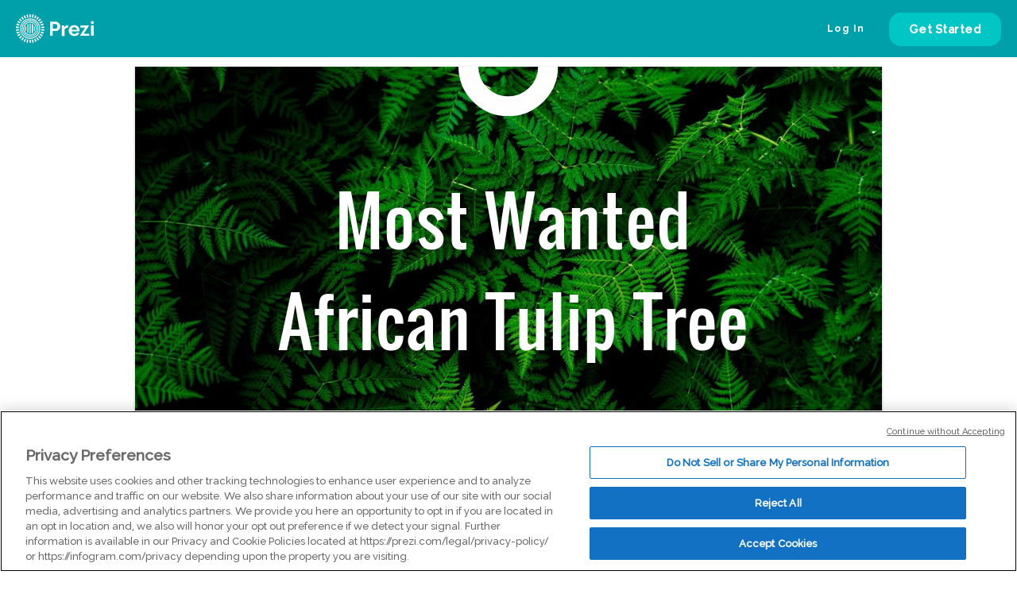

--- FILE ---
content_type: text/css
request_url: https://prezi.com/api/v2/fonts/stylesheet/?fontFamily=Oswald
body_size: 165
content:
@font-face {
    font-family: "Oswald";
    src: url("/api/v1/fonts/Oswald-Regular/");
    font-weight: normal;
    font-style: normal;
}
@font-face {
    font-family: "Oswald";
    src: url("/api/v1/fonts/Oswald-Bold/");
    font-weight: bold;
    font-style: normal;
}


--- FILE ---
content_type: text/css
request_url: https://prezi.com/api/v2/fonts/stylesheet/?fontFamily=PTSans,PTSansNarrow,Oswald,LeagueGothic,Roboto,PTSans,PTSansNarrow,Oswald,LeagueGothic
body_size: 1855
content:
@font-face {
    font-family: "PTSansNarrow";
    src: url("/api/v1/fonts/PTSansNarrow-Regular/");
    font-weight: normal;
    font-style: normal;
}
@font-face {
    font-family: "PTSansNarrow";
    src: url("/api/v1/fonts/PTSansNarrow-Bold/");
    font-weight: bold;
    font-style: normal;
}
@font-face {
    font-family: "PTSans";
    src: url("/api/v1/fonts/PTSans-Regular/");
    font-weight: normal;
    font-style: normal;
}
@font-face {
    font-family: "PTSans";
    src: url("/api/v1/fonts/PTSans-Italic/");
    font-weight: normal;
    font-style: italic;
}
@font-face {
    font-family: "PTSans";
    src: url("/api/v1/fonts/PTSans-Bold/");
    font-weight: bold;
    font-style: normal;
}
@font-face {
    font-family: "PTSans";
    src: url("/api/v1/fonts/PTSans-BoldItalic/");
    font-weight: bold;
    font-style: italic;
}
@font-face {
    font-family: "LeagueGothic";
    src: url("/api/v1/fonts/LeagueGothic-Regular/");
    font-weight: normal;
    font-style: normal;
}
@font-face {
    font-family: "LeagueGothic";
    src: url("/api/v1/fonts/LeagueGothic-Italic/");
    font-weight: normal;
    font-style: italic;
}
@font-face {
    font-family: "Oswald";
    src: url("/api/v1/fonts/Oswald-Regular/");
    font-weight: normal;
    font-style: normal;
}
@font-face {
    font-family: "Oswald";
    src: url("/api/v1/fonts/Oswald-Bold/");
    font-weight: bold;
    font-style: normal;
}
@font-face {
    font-family: "Roboto";
    src: url("/api/v1/fonts/Roboto-Regular2/");
    font-weight: normal;
    font-style: normal;
}
@font-face {
    font-family: "Roboto";
    src: url("/api/v1/fonts/Roboto-Italic/");
    font-weight: normal;
    font-style: italic;
}
@font-face {
    font-family: "Roboto";
    src: url("/api/v1/fonts/Roboto-Bold2/");
    font-weight: bold;
    font-style: normal;
}
@font-face {
    font-family: "Roboto";
    src: url("/api/v1/fonts/Roboto-BoldItalic/");
    font-weight: bold;
    font-style: italic;
}


--- FILE ---
content_type: application/javascript
request_url: https://cdn-prezi.jifo.co/js/dist/infogram-charts/dep-21-c6d45f47a9089cb7c26d-prezigram.js
body_size: 2440
content:
(self.webpackChunkbackend=self.webpackChunkbackend||[]).push([["infogram-charts/dep-21"],{2103:(t,n,r)=>{r.d(n,{Jb:()=>c,Or:()=>v,YS:()=>s});var e=r(462);var a=r.n(e);var i=r(1624);var o=r(398);var l=r(858);var u=r(859);function s(){var t=function(t){var n=M(t);var r=h({x:c(n[0],y),mouseY:n[1]});if(null!==r){var e=r.link||r.titleLink;C.call("openUrl",null,e)}};var n=function(){B().interaction("show")};var r=function(t){var n=M(t);var r=h({x:c(n[0],y),mouseY:n[1]});if(null!==r&&r!==X){var e="y1"===(X=r).scale&&m||p;var a=y(X.x);var i=e(X.y);if(Z=X.colors[0],R.attr("cx",a+A).attr("cy",i).style("fill",Z).attr("visibility","visible"),X){var o=R.node().getBoundingClientRect();var l={x:o.left+o.width/2,y:o.top+o.height/2};var u=T(X);var s=U(X);0!==L&&R.styles({stroke:Z,fill:V}),B().setText(u).setValue(s).setPosition(l,Z).interaction("show")}else 0!==L&&R.styles({stroke:V,fill:Z}),B().hide()}};var e=function(t){E=!0;var n=M(t);var r=h({x:c(n[0],y),mouseY:n[1]});R.classed("igc-chart-link",!!(r&&r.link))};var s=function(){E=!1};var h=function(t){return v({mousePosition:t,y:p,y1:m,bounds:b,pointRect:Y,data:g})};var f=null;var d=null;var g=null;var y=(0,i.Z)();var p=(0,i.Z)();var m;var k={top:0,left:0};var b={width:0,height:0};var x;var w;var _;var Z="#ffffff";var A=0;var E=!1;var Y;var C=(0,o.Z)("openUrl");var V="#ffffff";var L=2;var P=5;var R=null;var X=null;var T=function(t){return t.x};var U=function(t){return t.y};var B=l.gB;var M;var O=function(){if(g){M=(0,u.jK)(x,k),y.bandwidth&&(A=y.bandwidth()/2);var n=".igc-crosshair-circle";d.selectAll(n).remove(),(R=(R=d.selectAll(n).data([0])).merge(R.enter().append("circle").attr("class",n.slice(1)))).attr("visibility","hidden").attr("r",P).styles({stroke:"white","stroke-width":L}),R.on("mouseover.crosshair_circle",e),R.on("mouseout.crosshair_circle",s),R.on("click.crosshair_circle",t)}};var j=a().debounce(function(){E||(X=null,R&&R.attr("visibility","hidden"),B().hide())},50);return Object.assign(O,{target:function(e){return arguments.length?(f&&(f.on("mouseover.crosshair",null),f.on("mousemove.crosshair",null),f.on("mouseout.crosshair",null),f.on("click.crosshair",null)),(f=e).on("mouseover.crosshair",n),f.on("mousemove.crosshair",r),f.on("mouseout.crosshair",j),f.on("click.crosshair",t),O):f},targetParent:function(t){return arguments.length?(d=t,O):d},scaleX:function(t){return arguments.length?(y=t,O):y},scaleY:function(t){return arguments.length?(p=t,O):p},scaleY1:function(t){return arguments.length?(m=t,O):m},data:function(t){return arguments.length?(g=t,O):g},groupId:function(t){return arguments.length?(_=t,O):_},chartId:function(t){return arguments.length?(w=t,O):w},offset:function(t){return arguments.length?(k.left="number"==typeof t.left?t.left:k.left,k.top="number"==typeof t.top?t.top:k.top,O):k},strokeColor:function(t){return arguments.length?(V=t,O):V},strokeWidth:function(t){return arguments.length?(L=t,O):L},radius:function(t){return arguments.length?(P=t,O):P},bounds:function(t){return arguments.length?(b.width="number"==typeof t.width?t.width:b.width,b.height="number"==typeof t.height?t.height:b.height,O):b},svgContainer:function(t){return arguments.length?(x=t,O):x},tooltipText:function(t){return arguments.length?(T=t,O):T},tooltipValue:function(t){return arguments.length?(U=t,O):U},tooltip:function(t){return arguments.length?(B=t,O):B},pointRect:function(t){return arguments.length?(Y=t,O):Y},dispatch:function(){return C}}),O}function c(t,n){if(n.invert)return n.invert(t);var r;var e;var i=(r=n.domain(),e=n.bandwidth()/2,a().sortBy(r.map(function(r){var a=n(r)+e;return{distance:Math.abs(t-a),posValue:r,pos:a}}),function(t){return t.distance})[0]);return i&&i.posValue}function v(t){var n=t.mousePosition,r=t.y,e=t.y1,a=t.pointRect,i=t.bounds,o=t.data;var l=null;var u=null;var s=Number.MAX_VALUE;var c=o.map(function(t){var r=Math.abs(n.x-t.x);var e={d:t,distanceX:r};return r<s&&(s=r,l=e),e});return s=Number.MAX_VALUE,c.forEach(function(t){if(t.distanceX===l.distanceX){var o=r(t.d.y);"y1"===t.d.scale&&e&&(o=e(t.d.y));var c=Math.abs(n.mouseY-o);var v=o>=0&&o<=i.height;a&&(v=o>=a.y&&o<=a.height),c<=s&&null!==t.d.y&&v&&(s=c,u=t)}}),u&&u.d}},2110:(t,n,r)=>{r.d(n,{x:()=>m});var e=r(462);var a=r.n(e);var i=r(398);var o=r(1624);var l=r(861);var u=r(2073);var s=r(2071);var c=r(2111);var v=r(2115);var h=r(2113);var f=r(858);var d=r(2103);var g=r(859);var y=r(2096);var p=".igc-graph-line-path";function m(){var t=function(t){I.opacity=O,t.each(function(){if(!_.length){C.call("animationEnd");return}var t=(0,l.Z)(this);var e=this.__chart__=x.copy();var a=this.__chart__=w.copy();e.bandwidth&&(T=e.bandwidth()/2),V&&(_=_.filter(V));var i=(0,c.Z)().defined(function(t){return null!==t.y&&null!==t.x}).curve(Z).x(function(t){return e(t.x)+T}).y(function(t){return a(t.y)});var o=(0,c.Z)().defined(function(t){return null!==t.y}).curve(v.Z).x(function(t){return e(t.x)+T}).y(function(t){return a(t.y)});var s=(0,c.Z)().defined(function(t){return null!==t.y&&null!==t.x}).curve(Z).x(function(t){return e(t.x)+T}).y(function(){return a(0)});var h=t.selectAll(p).data([0]);h=h.enter().append("path").attr("class",p.slice(1)).merge(h);var f=i(_);L?h.attr("d",s(_)).styles(I).style("strokeWidth",0).transition().ease(u.gJ).attr("d",f).on("end",function(){r(h),n(t,o(_)),C.call("animationEnd")}):(h.attr("d",f).styles(I),r(h),n(t,o(_)),C.call("animationEnd")),Y&&Y.addListener({id:A,dispatch:C})})};var n=function(t,n){var r=".hover-line";var e=P.source,a=P.sameAxisGraphTypes,i=P.enabled;if(t.selectAll(r).remove(),"double"===e&&!a&&!i){var o=(0,l.Z)(P.svgContainer).select(".igc");var u=t.selectAll(r).data([0]).enter().append("path").attr("class",r.slice(1)).attr("d",n).styles({fill:"none",stroke:"transparent","stroke-width":20,"stroke-linecap":"round"});var s=".igc-crosshair-circle";o.selectAll(s).remove(),(B=(B=o.selectAll(s).data([0])).enter().append("circle").attr("class",s.slice(1)).merge(B)).attr("visibility","hidden").attr("r",5).styles({stroke:"white","stroke-width":2}),B.on("mouseover.crosshair_circle",k),B.on("mouseout.crosshair_circle",b),m(u)}};var r=function(t){C.on("highlightStart",function(n,r){E!==n&&A===r&&t.transition().duration(150).ease(s.G).style("opacity",.3*O)}),C.on("highlightEnd",function(n,r){E!==n&&A===r&&t.transition().duration(150).ease(s.G).style("opacity",O)})};var e=function(t){var n=P.y1,r=P.bounds,e=P.pointRect;return(0,d.Or)({mousePosition:t,y:n,y1:n,bounds:r,pointRect:e,data:_})};var m=function(t){var n=P.y1,r=P.svgContainer,i=P.offset;var o=(0,g.jK)(r,i);t.classed("igc-chart-link",function(t){return!!(t&&t.titleLink)}).on("mouseover",function(){j().interaction("show")}).on("mousemove",function(t){var a=o(t);var l=document.body;var u=e({x:(0,d.Jb)(a[0],x),mouseY:a[1]});if(null!==u&&u!==M){var s="y1"===(M=u).scale&&n||w;var c=x(M.x);var v=s(M.y);if(B.attr("cx",c+T).attr("cy",v).style("fill",I.stroke).attr("visibility","visible"),M){var h=r.getBoundingClientRect();var f={x:h.left+i.left+c+T+l.scrollLeft,y:h.top+i.top+v+l.scrollTop};var g=R(M);var y=X(M);B.styles({stroke:I.stroke,fill:"white"}),j().setText(g).setValue(y).setPosition(f,I.stroke)}else B.styles({stroke:"white",fill:I.stroke}),j().hide()}}).on("mouseout",a().debounce(function(){U||(M=null,B.attr("visibility","hidden"),j().hide())},50)).on("click",function(t,n){var r=n.link||n.titleLink;C.call("openUrl",null,r)})};var k=function(){U=!0};var b=function(){U=!1};var x=(0,o.Z)();var w=(0,o.Z)();var _=[];var Z=h.Z;var A;var E;var Y;var C=(0,i.Z)("highlightStart","highlightEnd","animationEnd","openUrl");var V;var L=!0;var P={enabled:!1};var R=function(t){return t.x};var X=function(t){return t.y};var T=0;var U=!1;var B=null;var M=null;var O=1;var j=f.gB;var I={fill:"none",stroke:"#000000","stroke-width":1,"stroke-dasharray":null};var S;return Object.assign(t,{scaleX:function(n){return arguments.length?(x=n,t):x},scaleY:function(n){return arguments.length?(w=n,t):w},data:function(n){return arguments.length?(_=n,t):_},interpolate:function(n){return arguments.length?(Z=n,t):Z},colors:function(n){return I.stroke=n[0],t},groupId:function(n){return arguments.length?(E=n,t):E},chartId:function(n){return arguments.length?(A=n,t):A},dispatch:function(){return C},legend:function(n){return arguments.length?(Y=n,t):Y},filterFn:function(n){return arguments.length?(V=n,t):V},animate:function(n){return arguments.length?(L=n,t):L},alpha:function(n){return arguments.length?(O=n,t):O},dataPointOptions:function(){return arguments.length?(P=arguments[0],t):P},tooltip:function(n){return arguments.length?(j=n,t):j},tooltipText:function(n){return arguments.length?(R=n,t):R},tooltipValue:function(n){return arguments.length?(X=n,t):X},strokeWidth:function(n){return I["stroke-width"]=n,I["stroke-dasharray"]=(0,y.y$)(S,n),t},strokeStyle:function(n){return arguments.length?(S=n,I["stroke-dasharray"]=(0,y.y$)(S,I["stroke-width"]),t):S}}),t}}}]);

--- FILE ---
content_type: application/javascript
request_url: https://cdn-prezi.jifo.co/prezigram/viewer.js
body_size: -241
content:
export * from '../js/dist/viewer-677224a690215f13382e-prezigram.js';


--- FILE ---
content_type: application/javascript
request_url: https://cdn-prezi.jifo.co/js/dist/infogram-charts/dep-13-4bb8d7dd3ffeb4ee5891-prezigram.js
body_size: 3206
content:
(self.webpackChunkbackend=self.webpackChunkbackend||[]).push([["infogram-charts/dep-13"],{2109:(t,e,a)=>{a.d(e,{o:()=>n});var r=a(1620);function n(t,e){var a=t.container,n=t.options,o=t.runtime;if(a.selectAll(".igc-data-download").remove(),n.downloadText){var c="".concat(1.2*parseInt(e["font-size"],10),"px");var i=a.insert("button").attr("class","igc-data-download").attr("aria-label","Download data");i.insert("svg").attr("viewBox","-512 -512 512 512").attr("version","1.1").attr("width",c).attr("height",c).attr("xmlns","http://w3.org/2000/svg").attr("aria-hidden","true").insert("path").attr("fill",e.color.label.active).attr("transform","rotate(180)").attr("d","M288 320l0 192-64 0 0-192-65 0 97-129 96 129z m160 192l-64 0 0-64 32 0c17 0 32-15\n                               32-32l0-320c0-17-15-32-32-32l-320 0c-17 0-32 15-32 32l0 320c0 17 15 32 32 32l32 0\n                               0 64-64 0c-35 0-64-29-64-64l0-384c0-35 29-64 64-64l384 0c35 0 64 29 64 64l0 384c0 35-29 64-64 64z"),i.insert("span").attr("class","igc-data-download-text").style("color",e.color.label.active).style("font-family",e["font-family"]).style("font-weight",e["font-weight"]).style("font-size",e["font-size"]).text(n.downloadText),i.on("click",function(e){e.preventDefault(),t.events.call("downloadData")}),o.height-=(0,r.Pb)(i.node())}}},2098:(t,e,a)=>{a.d(e,{q:()=>h,r:()=>v});var r=a(462);var n=a.n(r);var o=a(861);var c=a(2099);var i=a(1619);var s=a(2100);var l=a(2101);var d=a(879);function h(t){var e=n().pick(t,["font-size","font-family","font-style","font-weight","color"]);var a=n().get(t,"color");var r=n().get(t,"activeTabColor",a);return{fontStyle:e,tabColor:a,tabColorActive:r,colors:n().get(t,"colors")}}function v(t,e){var a=function(){var a=document.createElement("textarea");a.innerText=m[p];var o=a.value;var c=(0,l.L)({container:v,width:e.width,data:m,currentIndex:p,title:o,showArrows:!!n().get(g,"tabOptions.navigationArrows"),style:x,controlsColorsEnabled:n().get(r,"style.sheetSwitch.controlsColorsEnabled"),onRightArrowClick:function(){var e=t.sheetIndex+1;f("sheetSwitcher.arrow-right","click"),e>w-1&&(e=0),(0,d.G)(t,e,m[e])},onLeftArrowClick:function(){var e=t.sheetIndex-1;f("sheetSwitcher.arrow-left","click"),e<0&&(e=w-1),(0,d.G)(t,e,m[e])},onChange:function(){var e=this.options[this.selectedIndex];f("sheetSwitcher.select","change"),document.activeElement&&document.activeElement.blur&&document.activeElement.blur();var a=parseInt(e.value,10);(0,d.G)(t,a,m[a])}});(0,i.Qy)(t,c)};var r=t.options,v=t.container,p=t.sheetIndex,u=t.previousIndex;var g=r.sheetSwitch;var b=r.sheets;if((0,c.C)(t),v.selectAll(".igc-tabs, .igc-tab-container").remove(),!(!n().get(g,"tabOptions.enabled")||(0,i.$q)(t))){var f=t.createInteractionCaller();var w=b.length;var y=(e.width-s.x_*(w-1)-2*s.SC)/w;var x=h(n().get(r,"style.sheetSwitch.tab"));var m=b.map(function(t){return t.categories.title});if(y>100){var k=(0,s.mQ)({container:v,width:e.width,data:m,currentIndex:p,previousIndex:u||0,style:x,controlsColorsEnabled:n().get(r,"style.sheetSwitch.controlsColorsEnabled"),onSwitch:function(e,a){var r=a.sheetIndex,n=a.name;("keypress"!==e.type||13===e.keyCode)&&(f("sheetSwitcher.item","click",{sheetIndex:r}),t.sheetIndex!==r&&(v.selectAll(".igc-tab.active").attr("class","igc-tab").attr("aria-selected","false"),(0,o.Z)(this).classed("active",!0).attr("aria-selected","true"),(0,d.G)(t,r,n)))},animate:!t.runtime.inanimate});k.fits?(0,i.Qy)(t,k.height):(v.selectAll(".igc-tabs, .igc-tab-container").remove(),a())}else a();v.selectAll(".igc-tabs").on("keydown",function(e){var a=!0;var r;var n=t.options.sheets.length-1;var o=t.sheetIndex;switch(e.code){case"ArrowLeft":case"ArrowUp":r=o>0?o-1:n;break;case"ArrowRight":case"ArrowDown":r=o>=n?0:o+1;break;default:a=!1}a&&((0,d.G)(t,r,m[o]),v.select(".igc-tab").node().focus(),e.preventDefault(),e.stopPropagation())})}}},2101:(t,e,a)=>{a.d(e,{L:()=>o});var r=a(1620);var n=".igc-content";function o(t){var e=t.container,a=t.width,o=t.data,c=t.currentIndex,i=t.title,s=t.showArrows,l=t.style,d=t.onLeftArrowClick,h=t.onRightArrowClick,v=t.onChange,p=t.controlsColorsEnabled;var u=l.colors,g=l.fontStyle;var b=e.insert("div",n).attr("role","tablist").attr("class","igc-tab-container").attr("aria-label","select sheet");var f=a;var w;var y;f>200?f-=82:s=!1;var x=g["font-size"]?parseInt(g["font-size"],10)+2:16;s&&(y=(w=b.insert("button",n).attr("class","igc-tab-switcher igc-tab-switcher__left").style("background-color",u.dropdown.leftSwitcher).attr("aria-label","select previous sheet").on("click",d)).append("div").attr("class","igc-tab-switcher-ico").style("left","".concat((31-x)/2,"px"))).append("svg").attr("viewBox","0 0 512 512").attr("height",x).attr("width",x).attr("aria-hidden","true").append("path").attr("fill",u.dropdown.leftSwitcherIcon).attr("d","m198 217l20-19 0 0 96-96 38 39-77 77 0 0-38 38 19 19 0 0 96 96-38 39-77-77 0 0-39-39-38-38z");var m=b.insert("div",n).attr("class","igc-tabs igc-tabs-dropdown").style("background-color",u.dropdown.select);var k=m.append("div").attr("class","igc-tab").style("width","".concat(f,"px"));var I=k.append("div").attr("class","igc-tab-ico");I.append("svg").attr("viewBox","0 0 512 512").attr("height",x).attr("width",x).attr("aria-hidden","true").append("path").attr("fill",u.dropdown.selectIcon).attr("d","m217 314l-19-20 0 0-96-96 39-38 77 77 0 0 38 38 19-19 0 0 96-96 39 38-77 77 0 0-39 39-38 38z");var C=k.append("select").attr("class","igc-tab-content igc-tab-select").attr("aria-label","select sheet").attr("aria-selected","true").attr("role","tab");var A=k.append("div").attr("class","igc-tab-name").styles(g).text(i).style("width","".concat(f,"px"));var S=A.node().offsetHeight+20;C.style("height","".concat(S,"px")),C.style("width","".concat(f,"px")),b.select(".igc-tabs-dropdown").style("height","".concat(S,"px")),s||(b.select(".igc-tabs-dropdown").style("width","".concat(a,"px")),k.style("width","".concat(a,"px")),C.style("width","".concat(a,"px"))),I.style("top","".concat((S-x)/2,"px"));var E=I.node().offsetWidth+8;A.style("max-width","".concat((s?f:a)-E,"px"));var z=parseInt(A.style("width"),10);s?A.style("left","".concat((f-z)/2,"px")):A.style("left","0px");var P=o.reduce(function(t,e,a){var r=document.createElement("option");return r.setAttribute("value",a),r.textContent=e,a===c&&r.setAttribute("selected",""),t.appendChild(r),t},window.document.createDocumentFragment());if(C.node().appendChild(P),C.node().onchange=v,s){var _=b.insert("button",n).attr("class","igc-tab-switcher igc-tab-switcher__right").style("background-color",u.dropdown.rightSwitcher).attr("aria-label","select next sheet").on("click",h);var L=_.append("div").attr("class","igc-tab-switcher-ico").style("left","".concat((31-x)/2,"px"));L.append("svg").attr("viewBox","0 0 512 512").attr("height",x).attr("width",x).attr("aria-hidden","true").append("path").attr("fill",u.dropdown.rightSwitcherIcon).attr("d","m314 295l-20 19 0 0-96 96-38-39 77-77 0 0 38-38-19-19 0 0-96-96 38-39 77 77 0 0 39 39 38 38z"),_.style("height","".concat(S,"px")),w.style("height","".concat(S,"px")),y.style("top","".concat((S-x)/2,"px")),L.style("top","".concat((S-x)/2,"px")),p&&(_.on("mouseover",function(){_.style("background",u.dropdown.rightSwitcherHover)}),w.on("mouseover",function(){w.style("background",u.dropdown.leftSwitcherHover)}),_.on("mouseout",function(){_.style("background",u.dropdown.rightSwitcher)}),w.on("mouseout",function(){w.style("background",u.dropdown.leftSwitcher)}))}return p&&(m.on("mouseover",function(){k.style("background",u.dropdown.selectHover)}),m.on("mouseout",function(){k.style("background","")})),(0,r.Pb)(b.node())}},2100:(t,e,a)=>{a.d(e,{SC:()=>o,mQ:()=>l,x_:()=>c});var r=a(1620);function n(t,e,a){return e in t?Object.defineProperty(t,e,{value:a,enumerable:!0,configurable:!0,writable:!0}):t[e]=a,t}var o=3;var c=5;function i(t,e,a){var r;var o=(n(r={position:"absolute",top:0,width:"6px",height:"6px","box-shadow":"0 0 0 3px ".concat(a)},e,0),n(r,"border-top-".concat(e,"-radius"),"60%"),r);return t.append("div").attr("class","igc-tab-spacer-".concat(e)).append("div").styles(o)}function s(t){var e=t.parent,a=t.side,r=t.color,n=t.width;return e.append("div").attr("class","igc-tab-background-".concat(a)).attr("data-lookup","igc-tab-background-".concat(a)).style("background-color",r).style("width","".concat(n,"px"))}function l(t){var e=t.container,a=t.width,n=t.data,l=t.currentIndex,d=t.previousIndex,h=t.style,v=t.onSwitch,p=t.controlsColorsEnabled,u=t.animate;var g=h.colors,b=h.fontStyle,f=h.tabColor,w=h.tabColorActive;var y=e.insert("div",".igc-content").attr("class","igc-tabs").attr("aria-label","select sheet").attr("role","tablist").style("width","".concat(a,"px"));var x=n.length;var m=(a-c*(x-1)-2*o)/x;var k=m+c;var I=y.append("div").attr("class","igc-tab-background-layer").style("margin-left","-".concat((x-d-1)*k,"px"));var C="-".concat((x-l-1)*k,"px");u?I.transition().style("margin-left",C):I.style("margin-left",C);var A=s({parent:I,side:"left",color:g.tab.background,width:a-m-o});var S=I.append("div").attr("class","igc-tab-spacer").style("border-top-color",g.tab.top).style("width","".concat(m,"px"));i(S,"left",g.tab.topLeftCorner),i(S,"right",g.tab.topRightCorner);var E=s({parent:I,side:"right",color:g.tab.background,width:a-m-o});var z=y.append("div").attr("class","igc-tab-texts").attr("aria-label","select sheet").selectAll(".igc-tab").data(n.map(function(t,e){return{name:t,sheetIndex:e}}));(z=z.merge(z.enter().append("div").attr("class","igc-tab"))).attr("aria-selected",function(t){return t.sheetIndex===l?"true":"false"}).attr("role","tab").attr("tabindex",0).attr("class",function(t){return t.sheetIndex===l?"igc-tab active":"igc-tab"}).style("margin-left",function(t){return 0===t.sheetIndex?"".concat(o,"px"):"".concat(c,"px")}).style("width","".concat(m,"px"));var P=z.append("div").attr("class","igc-tab-content").attr("id",function(t){return"igc-tab-content".concat(t.sheetIndex)}).attr("data-lookup",function(t){return t.sheetIndex===l?"tab-active":null}).styles(b).style("color",function(t){return t.sheetIndex===l?w:f}).text(function(t){return t.name});var _=P._parents[0].offsetHeight+2;y.style("height","".concat(_,"px")),A.style("height","".concat(_,"px")),E.style("height","".concat(_,"px"));var L=!1;P.nodes().forEach(function(t){L=L||Math.round(m)<t.scrollWidth});var D={fits:!L};return D.fits&&(D.height=(0,r.Pb)(y.node()),z.on("click keypress",v)),p&&z.nodes().forEach(function(t){t.classList.contains("active")||(t.onmouseover=function(){t.style.background=g.tab.backgroundHover},t.onmouseout=function(){t.style.background=""})}),D}},2099:(t,e,a)=>{a.d(e,{C:()=>i,J:()=>s});var r=a(462);var n=a.n(r);var o=a(1619);var c=a(1618);function i(t){t.sheetPlayer&&t.sheetPlayer.remove()}function s(t){var e=t.container;var a=n().get(t,"sheetPlayer.inAction",!1);if(c.sv.get(t.chartId)||a){a&&(t.sheetPlayer.inAction=!1);var r=e.select(".sheet-player");(0,o.hJ)(t,r.node());return}(0,o.$q)(t)||(e.selectAll(".igc-sheets, .igc-tabs, .igc-tab-container, .igc-sheet-player").remove(),t.sheetPlayer=new c._j(t))}}}]);

--- FILE ---
content_type: application/javascript
request_url: https://cdn-prezi.jifo.co/js/dist/infogram-charts/dep-22-0ea5d8177d0e03b62896-prezigram.js
body_size: 1110
content:
(self.webpackChunkbackend=self.webpackChunkbackend||[]).push([["infogram-charts/dep-22"],{2105:(t,n,r)=>{r.d(n,{C:()=>f});var e=r(462);var a=r.n(e);var i=r(398);var o=r(1624);var c=r(861);var l=r(2071);var u=r(858);var s=r(859);function f(){var t=function(t){t.each(function(){if(h.length){var t=(0,c.Z)(this);var a=this.__chart__=e.copy();var i=this.__chart__=f.copy();var o=d[0];var l=0;a.bandwidth&&(l=a.bandwidth()/2),y&&(h=h.filter(y));var u=["igc-data-point"];u.push("igc-data-point-"+g),x&&u.push(x);var s=t.selectAll("."+u.join(".")).data(h);(s=s.enter().append("circle").attr("class",u.join(" ")).merge(s)).attr("aria-label",function(t){return"".concat(w(t),": ").concat(N(t))}),_?s.attr("cx",function(t){return a(t.x)+l}).attr("cy",function(){return i(0)}).attr("r",0).style("stroke",T).style("stroke-width",0).style("fill",o).style("opacity",b).transition().attr("cy",function(t){return i(t.y)}).on("start",function(){k++}).on("end",function(){0==--k&&(n(s,o),r(s,o))}).style("stroke-width",C).attr("r",function(t){return"string"==typeof t.y?0:Z}):(s.attr("cx",function(t){return a(t.x)+l}).attr("cy",function(t){return i(t.y)}).style("stroke-width",C).attr("r",function(t){return"string"==typeof t.y?0:Z}).style("opacity",b).style("stroke",T).style("fill",o),n(s,o),r(s,o)),p&&p.addListener({id:v,dispatch:m})}})};var n=function(t){m.on("highlightStart",function(n,r){g!==n&&v===r&&t.transition().duration(150).ease(l.G).style("opacity",.3*b)}),m.on("highlightEnd",function(n,r){g!==n&&v===r&&t.transition().duration(150).ease(l.G).style("opacity",b)})};var r=function(t,n){var r=u.y2!==G();function e(t){var n=a().get(t,"link");return!r&&!n}t.classed("igc-chart-link",function(t){return!!(t&&t.link)}).on("mouseover",function(){G().interaction("show")}).on("mousemove",function(t,r){if(!e(r)){0!==C&&(0,c.Z)(this).transition().duration(150).ease(l.G).style("stroke",n).style("fill",T);var a=(0,s.yK)(t);var i=w(r);var o=N(r);G().setText(i).setValue(o).setPosition(a,n)}}).on("mouseout",function(t,r){e(r)||(0!==C&&(0,c.Z)(this).transition().duration(150).ease(l.G).style("stroke",T).style("fill",n),G().hide())}).on("click",function(t,n){m.call("openUrl",null,n.link)})};var e=(0,o.Z)();var f=(0,o.Z)();var h=[];var d=s.Cn;var v;var g;var p;var y;var k=0;var b=1;var m=(0,i.Z)("highlightStart","highlightEnd","openUrl");var w=function(t){return t.x};var N=function(t){return t.y};var x="";var _=!0;var G=u.gB;var T="#ffffff";var C=2;var Z=5;return Object.assign(t,{scaleX:function(n){return arguments.length?(e=n,t):e},scaleY:function(n){return arguments.length?(f=n,t):f},data:function(n){return arguments.length?(h=n,t):h},colors:function(n){return arguments.length?(d=n,t):d},groupId:function(n){return arguments.length?(g=n,t):g},chartId:function(n){return arguments.length?(v=n,t):v},legend:function(n){return arguments.length?(p=n,t):p},filterFn:function(n){return arguments.length?(y=n,t):y},alpha:function(n){return arguments.length?(b=n,t):b},tooltip:function(n){return arguments.length?(G=n,t):G},tooltipText:function(n){return arguments.length?(w=n,t):w},tooltipValue:function(n){return arguments.length?(N=n,t):N},className:function(n){return arguments.length?(x=n,t):x},animate:function(n){return arguments.length?(_=n,t):_},strokeColor:function(n){return arguments.length?(T=n,t):T},strokeWidth:function(n){return arguments.length?(C=n,t):C},radius:function(n){return arguments.length?(Z=n,t):Z},dispatch:function(){return m}}),t}},2118:(t,n,r)=>{r.d(n,{T:()=>i});var e=r(2119);function a(t,n){for(var r=0;r<n.length;r++){var e=n[r];e.enumerable=e.enumerable||!1,e.configurable=!0,"value"in e&&(e.writable=!0),Object.defineProperty(t,e.key,e)}}var i=function(){"use strict";function t(n){if(!function(t,n){if(!(t instanceof n))throw TypeError("Cannot call a class as a function")}(this,t),!n.instance)throw Error("No instance provided");this.renderables=[],this.instance=n.instance}var n,r;return n=[{key:"start",value:function(){var t=this.instance;var n=t.root;var r=n.select(".igc");var a={igc:r,grid:r.select(".igc-grid"),title:n.select(".igc-titles")};this.renderables.forEach(function(n){if("function"==typeof n){n();return}if("object"==typeof n){if(-1!==["grid","title"].indexOf(n.parent)){(0,e.I)(a[n.parent],n.callable,n.className,t.groupTagName);return}if("igc"===n.parent){t.renderGraphs(a.igc,n.callable);return}(0,e.I)(n.parent,n.callable,n.className,t.groupTagName)}})}},{key:"add",value:function(t){return this.renderables.push(t),t}},{key:"addGrid",value:function(t,n){var r={callable:t,className:n,parent:"grid"};return this.add(r),r}},{key:"addTitle",value:function(t,n){var r={callable:t,className:n,parent:"title"};return this.add(r),r}},{key:"addParent",value:function(t,n,r){var e={callable:n,className:r,parent:t};return this.add(e),e}},{key:"addGraph",value:function(t){var n={callable:t,parent:"igc"};return this.add(n),n}}],a(t.prototype,n),r&&a(t,r),t}()}}]);

--- FILE ---
content_type: application/javascript
request_url: https://cdn-prezi.jifo.co/js/dist/infogram-charts/dep-16-82b35497f96a7a70305b-prezigram.js
body_size: 5508
content:
(self.webpackChunkbackend=self.webpackChunkbackend||[]).push([["infogram-charts/dep-16"],{2106:(t,r,e)=>{e.d(r,{s6:()=>w,EM:()=>k,nJ:()=>E,NN:()=>P,_:()=>m,eM:()=>O,i8:()=>I,FZ:()=>L,zf:()=>A,Y8:()=>Y,J3:()=>b});var n=e(462);var a=e.n(n);var i=e(1562);var o=e(860);var l=e(859);var u=e(2096);var v=e(1563);var c=e(2107);var s=e.n(c);function f(t){return(t-t%4)/4}function h(t){var r=4*t;return Array.from({length:4},function(t,e){return r+e})}function d(t){var r=t.data,e=t.metrics,n=t.style,a=t.dataPointRadius,i=t.valueProperty,o=void 0===i?"yLabel":i,l=t.hideOverlapping,u=t.width,v=t.height;var c=[];var f=[];var h=[];if(u<1||v<1)return[];if(void 0===l||l){var d=new(s())({width:u,height:v});r.forEach(function(t,r){if(null===t.y||null===t.x){f.push(r);return}var n=e.collection[r];var i={x:t.x-n.width/2,y:t.y-a-n.baseLineOffset,width:n.width,height:n.height,index:r};d.push(i)}),d.each(function(t){var r=d.colliding(t).length;r&&h.push({collisions:r,item:t})}),h.sort(function(t,r){return r.collisions-t.collisions}),h.forEach(function(t){var r=t.item;d.colliding(r).length&&(d.remove(r),f.push(r.index))})}else r.forEach(function(t,r){(null===t.y||null===t.x)&&f.push(r)});return r.forEach(function(t,r){var i;if(!f.includes(r)){var l={fillColor:n.color,textX:t.x,textY:t.y-a,textAnchor:"middle",text:t[o],yPct:t.yPct,index:r,seriesIdx:t.seriesIdx,yLabel:t.yLabel,xLabel:t.xLabel,groupLabel:t.groupLabel,categoryLabel:t.categoryLabel,color:(null==t?void 0:null===(i=t.colors)||void 0===i?void 0:i[0])||(null==t?void 0:t.color),textWidth:e.collection[r].width,textHeight:e.collection[r].height-e.collection[r].baseLineOffset,yAxisIndex:t.yAxisIndex};c.push(l)}}),c}function x(t,r,e,n,a,i,o){try{var l=t[i](o);var u=l.value}catch(t){e(t);return}l.done?r(u):Promise.resolve(u).then(n,a)}function y(t){return function(){var r=this,e=arguments;return new Promise(function(n,a){var i=t.apply(r,e);function o(t){x(i,n,a,o,l,"next",t)}function l(t){x(i,n,a,o,l,"throw",t)}o(void 0)})}}function g(t,r){var e,n,a,i,o={label:0,sent:function(){if(1&a[0])throw a[1];return a[1]},trys:[],ops:[]};return i={next:l(0),throw:l(1),return:l(2)},"function"==typeof Symbol&&(i[Symbol.iterator]=function(){return this}),i;function l(i){return function(l){return function(i){if(e)throw TypeError("Generator is already executing.");for(;o;)try{if(e=1,n&&(a=2&i[0]?n.return:i[0]?n.throw||((a=n.return)&&a.call(n),0):n.next)&&!(a=a.call(n,i[1])).done)return a;switch(n=0,a&&(i=[2&i[0],a.value]),i[0]){case 0:case 1:a=i;break;case 4:return o.label++,{value:i[1],done:!1};case 5:o.label++,n=i[1],i=[0];continue;case 7:i=o.ops.pop(),o.trys.pop();continue;default:if(!(a=(a=o.trys).length>0&&a[a.length-1])&&(6===i[0]||2===i[0])){o=0;continue}if(3===i[0]&&(!a||i[1]>a[0]&&i[1]<a[3])){o.label=i[1];break}if(6===i[0]&&o.label<a[1]){o.label=a[1],a=i;break}if(a&&o.label<a[2]){o.label=a[2],o.ops.push(i);break}a[2]&&o.ops.pop(),o.trys.pop();continue}i=r.call(t,o)}catch(t){i=[6,t],n=0}finally{e=a=0}if(5&i[0])throw i[1];return{value:i[0]?i[1]:void 0,done:!0}}([i,l])}}}var p={falp:function(t){var r=t.data,e=t.style,n=t.metrics,a=t.dataPointRadius,i=t.valueProperty,o=void 0===i?"yLabel":i,l=t.hideOverlapping,u=void 0===l||l,v=t.width,c=t.height;var d=[];var x=[];var y=[];if(v<1||c<1)return[];var g=new(s())({width:v,height:c});var p;r.forEach(function(t,r){if(null===t.y||null===t.x){x.push(r);return}var e=n.collection[r];for(var i=0;i<4;i++){var o={x:t.x,y:t.y,width:e.width,height:e.height,index:r,labelIndex:4*r+i,text:t.yLabel};!function(t,r,e,n){switch(t){case 0:r.x-=e.width/2,r.y-=Math.max(e.height/2,n)+e.height;return;case 1:r.x-=e.width/2,r.y+=Math.max(e.height/2,n);return;case 2:r.x-=e.width+n,r.y-=e.height/2;return;case 3:r.x+=n,r.y-=e.height/2}}(i,o,e,a),y[o.labelIndex]=o,g.push(o)}});var b=(p=Array(4*r.length).fill(0)).map(function(t,r){return p.map(function(t,e){return r===e?0:f(r)===f(e)?1:0})});g.each(function(t){var r=g.colliding(t);var e=!0,n=!1,a=void 0;try{for(var i=r[Symbol.iterator](),o;!(e=(o=i.next()).done);e=!0){var l=o.value;b[t.labelIndex][l.labelIndex]=1}}catch(t){n=!0,a=t}finally{try{e||null==i.return||i.return()}finally{if(n)throw a}}});var m=function(t){var r=function(t){var r=Number.MAX_SAFE_INTEGER;var e=[];for(var n=0,a=t.length;n<a;n++){var i=t[n].conflicts.length;i<=r&&(i===r?e.push(n):(e=[n],r=i))}return e};var e=function(t,r){var e=Number.MAX_SAFE_INTEGER;var n=-1;var a=Number.MAX_SAFE_INTEGER;var i=!0,o=!1,l=void 0;try{for(var u=t[Symbol.iterator](),v;!(i=(v=u.next()).done);i=!0)!function(){var t=v.value;var i=r[t];var o=r.filter(function(t){return t.point===i.point}).length;(o<e||e===o&&a>=i.point)&&(a=i.point,e=o,n=t)}()}catch(t){o=!0,l=t}finally{try{i||null==u.return||u.return()}finally{if(o)throw l}}return n};var n=[];for(var a=t.length,i=0;i<a;i++){var o=f(i);var l={id:i,conflicts:[],point:o};for(var u=0;u<a;u++)i!==u&&1===t[i][u]&&l.conflicts.push(u);n.push(l)}var v=[];for(;n.length>0;)!function(){var t=r(n);var a=t[0];void 0!==t[1]&&(a=e(t,n));var i=[];var o=n[a];v.push(o.id),i.push(o.id),n.splice(a,1);for(var l=0,u=o.conflicts.length;l<u;l++)!function(t,r){var e=o.conflicts[t];var a=n.findIndex(function(t){return t.id===e});-1!==a&&(i.push(n[a].id),n.splice(a,1))}(l,0);var c=!0,s=!1,f=void 0;try{for(var h=n[Symbol.iterator](),d;!(c=(d=h.next()).done);c=!0){var x=d.value;x.conflicts=x.conflicts.filter(function(t){return!i.includes(t)})}}catch(t){s=!0,f=t}finally{try{c||null==h.return||h.return()}finally{if(s)throw f}}}();var c=t.length/4;if(v.length!==c){var s=v.map(function(t){return f(t)});for(var d=0;d<c;d++)!function(r){if(!s.includes(r)){var e=Number.MAX_SAFE_INTEGER;var n=-1;var a=h(r);var i=!0,o=!1,l=void 0;try{for(var u=a[Symbol.iterator](),c;!(i=(c=u.next()).done);i=!0)!function(){var r=c.value;var a=v.filter(function(e){return 1===t[r][e]}).length;e>a&&(e=a,n=r)}()}catch(t){o=!0,l=t}finally{try{i||null==u.return||u.return()}finally{if(o)throw l}}v.push(n)}}(d)}v.sort(function(t,r){return t-r});for(var x=0;x<5;x++){var y=function(r){var e=h(r);var n=Number.MAX_SAFE_INTEGER;var a=-1;var i=!0,o=!1,l=void 0;try{for(var u=e[Symbol.iterator](),c;!(i=(c=u.next()).done);i=!0){var s=function(){var e=c.value;var i=v.filter(function(n,a){return a!==r&&1===t[e][n]}).length;if(n>i&&(n=i,a=e),0===n)return"break"}();if("break"===s)break}}catch(t){o=!0,l=t}finally{try{i||null==u.return||u.return()}finally{if(o)throw l}}-1===a||v.includes(a)||(v[r]=a)};for(var g=0;g<c;g++)y(g)}return v}(b);if(u){g=new(s())({width:v,height:c});var L=!0,w=!1,k=void 0;try{for(var I=m[Symbol.iterator](),E;!(L=(E=I.next()).done);L=!0){var P=y[E.value];P&&g.push(P)}}catch(t){w=!0,k=t}finally{try{L||null==I.return||I.return()}finally{if(w)throw k}}}return r.forEach(function(t,r){var a;if(!x.includes(r)){var i=y[m[r]];if(u&&g.colliding(i).length>0){g.remove(i);return}var l=n.collection[r];var v={fillColor:e.color,textX:i.x,textY:i.y+l.baseLineOffset,textAnchor:"start",text:t[o],yPct:t.yPct,index:r,seriesIdx:t.seriesIdx,yLabel:t.yLabel,xLabel:t.xLabel,groupLabel:t.groupLabel,categoryLabel:t.categoryLabel,color:(null==t?void 0:null===(a=t.colors)||void 0===a?void 0:a[0])||(null==t?void 0:t.color),textWidth:l.width,textHeight:l.height,yAxisIndex:t.yAxisIndex};d.push(v)}}),d},"hide-most-colliding":d};function b(t){var r=a().get(t,"color.method","manual");var e=a().get(t,"color.".concat(r));var n;switch(r){case"manualWithControls":n=a().get(e,"fill.enabled",!1)?a().get(e,"fill.value","#000000"):function(t){return t.color};break;case"manual":n=a().get(e,"fill","#000000");break;default:var o,l,u;o=a().get(e,"dark","#000000"),l=a().get(e,"light","#ffffff"),u=a().get(e,"background","#ffffff"),n=function(t){return i.w.getContrastYIQ(t.inside?(0,v.B)(t.color).hex():(0,v.B)(u).hex(),(0,v.B)(o).hex(),(0,v.B)(l).hex())}}return n}function m(t,r,e){var n=arguments.length>3&&void 0!==arguments[3]?arguments[3]:function(t,r){return r};var i=b(e);var l=t.selectAll("text").data(r,n);return l.transition().duration(0),l.exit().remove(),(l=l.merge(l.enter().append("text").style("opacity",o.sU))).attr("x",function(t){return t.textX}).attr("y",function(t){return t.textY}).attr("text-anchor",function(t){return t.textAnchor}).attr("fill",i).style("cursor","default").styles(a().omit(e,["color"])),l}function L(t){var r=a().get(t,"color.method","contrast");var e=a().get(t,"color.manual.stroke");var n=a().get(t,"color.manual.fill","#000000");if("manualWithControls"===r){var i,o,l,u,v,c,s,f,h,d;return{manual:null==t?void 0:null===(l=t.color)||void 0===l?void 0:null===(o=l.manualWithControls)||void 0===o?void 0:null===(i=o.stroke)||void 0===i?void 0:i.enabled,stroke:null==t?void 0:null===(c=t.color)||void 0===c?void 0:null===(v=c.manualWithControls)||void 0===v?void 0:null===(u=v.stroke)||void 0===u?void 0:u.value,fill:null===(d=a().style)||void 0===d?void 0:null===(h=d.color)||void 0===h?void 0:null===(f=h.manualWithControls)||void 0===f?void 0:null===(s=f.fill)||void 0===s?void 0:s.value}}return{manual:"manual"===r&&e&&e!==n,stroke:e,fill:n}}function w(t,r,e){var n=L(r);if(t.selectAll("tspan").remove(),n.manual){var a=n.stroke,i=n.fill;t.append("tspan").attr("class","text-outline").attr("x",function(t){return t.textX}).attr("y",function(t){return t.textY}).attr("stroke",a).attr("fill",a).attr("stroke-width","3px").attr("stroke-linejoin","round").text(e),t.append("tspan").attr("class","text-outline-fill").attr("fill",i).attr("x",function(t){return t.textX}).attr("y",function(t){return t.textY}).text(e)}else t.text(e)}function k(t,r){var e,n,a;var o;t.selectAll("tspan").remove();var l=null!==(o=null==r?void 0:null===(e=r.color)||void 0===e?void 0:e.method)&&void 0!==o?o:"manual";var u;var c=null!==(u=null==r?void 0:null===(n=r.color)||void 0===n?void 0:n.contrast)&&void 0!==u?u:{};var s;var f=null!==(s=null==r?void 0:null===(a=r.color)||void 0===a?void 0:a.manual)&&void 0!==s?s:{};var h;var d=null!==(h=null==c?void 0:c.dark)&&void 0!==h?h:"#000000";var x;var y=null!==(x=null==c?void 0:c.light)&&void 0!==x?x:"#ffffff";var g;var p="contrast"===l?function(t){return t.color}:null!==(g=f.stroke)&&void 0!==g?g:"#000000";var b;var m="contrast"===l?function(t){return i.w.getContrastYIQ((0,v.B)(t.color).hex(),(0,v.B)(d).hex(),(0,v.B)(y).hex())}:null!==(b=f.fill)&&void 0!==b?b:"#ffffff";"contrast"===l||"manual"===l&&p!==m?(t.append("tspan").attr("class","text-outline").attr("x",function(t){return t.textX}).attr("y",function(t){return t.textY}).attr("stroke",p).attr("fill",p).attr("stroke-width","3px").attr("stroke-linejoin","round").text(function(t){return t.text}),t.append("tspan").attr("class","text-outline-fill").attr("x",function(t){return t.textX}).attr("y",function(t){return t.textY}).attr("fill",m).text(function(t){return t.text})):t.text(function(t){return t.text})}function I(t){var r=t.metrics,e=t.data,n=t.isStacked,i=t.padding;var o=a().get(e,"[0].width",0);var l=o>=r.height;var u=o>=r.width;if(!n)return{vertical:l,horizontal:u};var v={horizontal:0,vertical:0};var c=r.height;var s=c-r.baseLineOffset;null!=i||(i=.25*c);var f=i-s;r.collection.reduce(function(t,r,n){var a=e[n];var o=Math.abs(a.width);var l=Math.abs(a.height);var u=r.height+f;var v=r.width+i;return t.horizontal+=+(r.width<=o&&u<=l),t.vertical+=+(v<=l&&r.height<=o),t},v);var h=0===v.horizontal&&v.horizontal===v.vertical;return u=v.horizontal>=v.vertical,{horizontal:u=!h&&u,vertical:!h&&!u}}function E(t){var r=t.dispatch,e=t.legend,n=t.opacity,a=void 0===n?null:n,i=t.tooltip,o=t.chartId,v=t.tooltipText,c=t.tooltipValue,s=t.colors;return function(t){(0,u.Uk)(t,r,i,v,c),t.on("mousemove",function(t,r){var n=(0,l.yK)(t);var u=r.color||(0,l.Lq)(r.seriesIdx,s);var f=v(r);var h=c(r);i().setText(f).setValue(h).setPosition(n,u),null!==a&&e&&e.sendListeners(r.seriesIdx,o,"highlightStart")}).on("mouseout.labels",function(t,r){null!==a&&e&&e.sendListeners(r.seriesIdx,o,"highlightEnd")})}}function P(t){var r=t.data,e=t.style,n=t.showValues,a=t.maxY,i=t.isWaterfall,o=t.isStacked,u=t.textFormat,v=t.valuesOutside,c=t.hideOverlapping,s=void 0===c||c;if(n){var f=r.map(function(t){return u({text:t.yLabel})});var h=(0,l.w7)(f,e);var d=I({metrics:h,data:r,isStacked:o});var x=d.horizontal||d.vertical||!s;var y=[];if(x){var g={data:r,metrics:h,style:e,maxY:a,hideOverlapping:s};if(i)y=function(t){var r=t.data,e=t.metrics,n=t.style;var a=[];var i=[];var o=function(t,r){var n=e.collection[r];var a=(0,l.yp)({x:t.xPos,y:t.yPos-t.height/2+.25*n.height-n.baseLineOffset,width:n.width,height:n.height});return a.xLabel=t.xLabel,a};var u=r.length;for(var v=0;v<u;v++){var c=r[v];if(null===c.x&&i.push(v),!i.includes(v)){var s=o(c,v);for(var f=0;f<u;f++){var h=r[f];if(!i.includes(f)){var d=o(h,f);v===f||s.x>d.x2||s.x2<d.x||s.y>d.y2||s.y2<d.y||i.push(f)}}}}return r.forEach(function(t,r){if(!i.includes(r)){var o={};var l=e.collection[r].height;o.inside=!0,o.fillColor=n.color,o.textX=t.xPos+t.width/2,o.textY=Math.round(t.yPos-t.height/2+.25*l),o.transform=null,o.textAnchor="middle",o.text=t.yLabel,o.index=r,o.seriesIdx=t.seriesIdx,o.yLabel=t.yLabel,o.xLabel=t.xLabel,o.groupLabel=t.groupLabel,o.categoryLabel=t.categoryLabel,o.color=t.color,a.push(o)}}),a}(g);else if(o){var p,b,m,L,w,k;var E;var P;var A;var M;g.horizontal=d.horizontal,p=g.data,b=g.metrics,m=g.style,L=g.horizontal,k=void 0===(w=g.hideOverlapping)||w,E=[],A=(P=b.height)-b.baseLineOffset,M=.25*P,p.forEach(function(t,r){if(null!==t.x){var e={};var n=b.collection[r];var a=Math.abs(t.width);var i=Math.abs(t.height);var o=n[L?"width":"height"];var l=n[L?"height":"width"]+(L?M-A:M);var u=t.y<0;var v=u?-1:1;var c=t.xPos+t.width/2+M;var s=t.yPos-v*M;(o<=a&&l<=i||!k)&&(e.y=t.y,e.inside=!0,e.fillColor=m.color,e.textX=c,e.textY=s,e.textAnchor=u?"end":"start",e.transform="rotate(-90,".concat(c,",").concat(s,")"),L&&(e.textAnchor="middle",e.transform=null,e.textX=t.xPos+t.width/2,e.textY=t.yPos-v*(u?b.baseLineOffset+1:M)),e.yLabel=t.yLabel,e.xLabel=t.xLabel,e.groupLabel=t.groupLabel,e.categoryLabel=t.categoryLabel,e.text=t.yLabel,e.seriesIdx=t.seriesIdx,e.color=t.color,E.push(e))}}),y=E}else if(d.horizontal){var O,Y,S,X,C;var z;g.valuesOutside=v,O=g.data,Y=g.style,S=g.maxY,X=g.metrics,C=g.valuesOutside,z=[],O.forEach(function(t,r){var e=t.y,n=t.xPos,a=t.yPos,i=t.width,o=t.height,l=t.seriesIdx,u=t.xLabel,v=t.yLabel,c=t.groupLabel,s=t.categoryLabel,f=t.color;var h=a;var d=a;var x=S-a;var y=1;var g=!0;var p=X.collection[r];var b=.25*p.height;var m=p.height;var L=m+b;var w=Math.abs(o);var k=!C&&w>L;e<0&&(d=x,x=a,y=-1),k?h-=y*(e<0?m-1:b):d>=w+L?h-=y*(w+(e<0?m-1:b)):x>=L?h+=y*(e<0?b+1:m):g=!1,g&&z.push({inside:k,fillColor:Y.color,textX:n+i/2,textY:h,transform:null,textAnchor:"middle",text:v,index:r,seriesIdx:l,yLabel:v,xLabel:u,groupLabel:c,categoryLabel:s,color:f})}),y=z}else{var N,T,R,_,F;var W;var B;g.valuesOutside=v,N=g.data,T=g.metrics,R=g.style,_=g.maxY,F=g.valuesOutside,W=[],B=.25*T.height,N.forEach(function(t,r){if(null!==t.x){var e={};var n=t.yPos;var a;var i=n;var o="start";var l=n;var u=_-n;var v=1;var c=!0;var s=T.collection[r].width+B;var f=Math.abs(t.height);var h=!F&&f>s;t.y<0&&(o="end",l=u,u=n,v=-1),h?i-=v*B:l>=f+s?i-=v*(f+B):u>=s?(i+=v*B,o="end"===o?"start":"end"):c=!1,c&&(e.inside=h,e.fillColor=R.color,e.textX=a=t.xPos+t.width/2+B,e.textY=i,e.transform="rotate(-90,".concat(a,",").concat(i,")"),e.textAnchor=o,e.text=t.yLabel,e.index=r,e.seriesIdx=t.seriesIdx,e.yLabel=t.yLabel,e.xLabel=t.xLabel,e.groupLabel=t.groupLabel,e.categoryLabel=t.categoryLabel,e.color=t.color,W.push(e))}}),y=W}}return y}}function A(t){return M.apply(this,arguments)}function M(){return(M=y(function(t){var r,e,n,a,i,o,l,u,v,c;return g(this,function(s){return(r=t.selection,e=t.data,n=t.style,a=t.showValues,i=t.textFormat,o=t.transitionDuration,l=t.addMouseEvents,u=t.listenToLegendText,v=t.opacity,r.selectAll("text").transition().duration(0).remove(),a)?((c=m(r,e,n)).attr("transform",function(t){return t.transform}),w(c,n,i),0===c.size())?[2]:[2,new Promise(function(t){var r=0;c.transition().duration(o).style("opacity",v||1).on("start",function(){return r++}).on("end",function(){--r||(l(c.filter(function(t){return t.inside})),u(c),t())})})]:[2]})})).apply(this,arguments)}function O(t){var r=t.data,e=t.strategy,n=t.style,a=t.showDataPoints,i=t.dataPointRadius,o=t.hideOverlapping,u=t.valueProperty,v=t.textFormat,c=t.width,s=t.height;var f=r.map(function(t){return v({text:t[u]})});var h=(0,l.w7)(f,n);return(p[e]||d)({data:r,metrics:h,style:n,dataPointRadius:a?i:0,valueProperty:u,hideOverlapping:o,width:c,height:s})}function Y(t){return S.apply(this,arguments)}function S(){return(S=y(function(t){var r,e,n,a,i,o,l,u;return g(this,function(v){return(r=t.selection,e=t.data,n=t.style,a=t.textFormat,i=t.transitionDuration,o=t.listenToLegendText,l=t.addMouseEvents,e.length)?(w(u=m(r,e,n),n,a),[2,new Promise(function(t){var r=0;u.transition().duration(i).style("opacity",1).on("start",function(){return r++}).on("end",function(){--r||(o(u),l(u),t())})})]):[2]})})).apply(this,arguments)}},2087:(t,r,e)=>{function n(t){return"number"==typeof t[1]&&"number"==typeof t[0]?Math.abs(t[1]-t[0]):1/0}function a(t,r){var e=t[0];var n=t[1];var a=0;if(void 0===e||void 0===n)return a;var i=Math.abs(n-e);return i>=r?a:(a=r/i,0==r%i?a-1:Math.floor(a))}function i(t,r,e){var n=arguments.length>3&&void 0!==arguments[3]?arguments[3]:1;var a=t.length;var i=[];var o=[];var l=[];if(!a)return{range:i,domain:o,domainIndex:l};var u=e+1;var v=Math.ceil(a/u);var c=-1===n?a-1-(v-1)*u:0;for(var s=0,f=c;s<v;s++,f+=u)i.push(t[f]),o.push(r[f]),l.push(f);return{range:i,domain:o,domainIndex:l}}function o(t,r,e){var n=t.bandwidth()/2;var o=t.domain().map(function(r){return t(r)});var l=o.length-1;var u=0;for(var v=0,c=o.length;v<c;v++){var s;if(o[s=v]+n-e.collection[s].height/2>=0){u=v;break}}var f=a(o=o.slice(u),r.height);return i(o,o,f).domainIndex.map(function(t){return u+t}).filter(function(t){return t<=l})}e.d(r,{RH:()=>i,RL:()=>o,fJ:()=>a,wd:()=>n})}}]);

--- FILE ---
content_type: application/javascript
request_url: https://cdn-prezi.jifo.co/js/dist/infogram-charts/dep-29-777aa941f79adaaf987d-prezigram.js
body_size: 6551
content:
(self.webpackChunkbackend=self.webpackChunkbackend||[]).push([["infogram-charts/dep-29"],{4593:(t,e,a)=>{a.d(e,{F:()=>M,L:()=>G});var r=a(462);var n=a.n(r);var i=a(2091);var o=a(2082);var l=a(2092);var c=a(2081);var s=a(1624);var u=a(861);var f=a(2070);var h=a(2071);var d=a(398);var v=a(4589);var g=a(2068);var p=a(2086);var y=a(2088);var m=a(2093);var b=a(2076);var x=a(2079);var O=a(2104);var S=a(4574);var w=a(859);var k=a(2084);var E=a(2094);var P=a(2097);var L=a(2118);var C=a(858);var j=a(2109);var D=a(860);var A=a(2106);var I=a(2067);var T=a(4594);var z=a(2083);function R(t,e){(null==e||e>t.length)&&(e=t.length);for(var a=0,r=Array(e);a<e;a++)r[a]=t[a];return r}function Z(t,e){for(var a=0;a<e.length;a++){var r=e[a];r.enumerable=r.enumerable||!1,r.configurable=!0,"value"in r&&(r.writable=!0),Object.defineProperty(t,r.key,r)}}function H(t,e,a){return(H="undefined"!=typeof Reflect&&Reflect.get?Reflect.get:function(t,e,a){var r=function(t,e){for(;!Object.prototype.hasOwnProperty.call(t,e)&&null!==(t=B(t)););return t}(t,e);if(r){var n=Object.getOwnPropertyDescriptor(r,e);return n.get?n.get.call(a||t):n.value}})(t,e,a||t)}function B(t){return(B=Object.setPrototypeOf?Object.getPrototypeOf:function(t){return t.__proto__||Object.getPrototypeOf(t)})(t)}function U(t,e){return(U=Object.setPrototypeOf||function(t,e){return t.__proto__=e,t})(t,e)}function W(t,e){return function(t){if(Array.isArray(t))return t}(t)||function(t,e){var a=null==t?null:"undefined"!=typeof Symbol&&t[Symbol.iterator]||t["@@iterator"];if(null!=a){var r=[];var n=!0;var i=!1;var o,l;try{for(a=a.call(t);!(n=(o=a.next()).done)&&(r.push(o.value),!e||r.length!==e);n=!0);}catch(t){i=!0,l=t}finally{try{n||null==a.return||a.return()}finally{if(i)throw l}}return r}}(t,e)||function(t,e){if(t){if("string"==typeof t)return R(t,e);var a=Object.prototype.toString.call(t).slice(8,-1);if("Object"===a&&t.constructor&&(a=t.constructor.name),"Map"===a||"Set"===a)return Array.from(a);if("Arguments"===a||/^(?:Ui|I)nt(?:8|16|32)(?:Clamped)?Array$/.test(a))return R(t,e)}}(t,e)||function(){throw TypeError("Invalid attempt to destructure non-iterable instance.\\nIn order to be iterable, non-array objects must have a [Symbol.iterator]() method.")}()}(0,I.B)("column-stacked",T.L);var G=function(t){"use strict";var e;!function(t,e){if("function"!=typeof e&&null!==e)throw TypeError("Super expression must either be null or a function");t.prototype=Object.create(e&&e.prototype,{constructor:{value:t,writable:!0,configurable:!0}}),e&&U(t,e)}(r,t);var a=(e=function(){if("undefined"==typeof Reflect||!Reflect.construct||Reflect.construct.sham)return!1;if("function"==typeof Proxy)return!0;try{return Boolean.prototype.valueOf.call(Reflect.construct(Boolean,[],function(){})),!0}catch(t){return!1}}(),function(){var t=B(r),a;if(e){var n=B(this).constructor;a=Reflect.construct(t,arguments,n)}else a=t.apply(this,arguments);var i;return(i=a)&&("object"==(i&&"undefined"!=typeof Symbol&&i.constructor===Symbol?"symbol":typeof i)||"function"==typeof i)?i:function(t){if(void 0===t)throw ReferenceError("this hasn't been initialised - super() hasn't been called");return t}(this)});function r(){return!function(t,e){if(!(t instanceof e))throw TypeError("Cannot call a class as a function")}(this,r),a.apply(this,arguments)}var v,I;return I=[{key:"getClassName",value:function(){return"ColumnStacked"}}],v=[{key:"render",value:function(){var t=this;this.detectDimensions();var e=this.options,a=this.root;var r=new L.T({instance:this});var o=this.getSheetData();var l=(0,x.s)(o);var c=(0,p.kL)(e);var d=this.runtime={width:e.width,height:e.height,components:{},layout:{},inanimate:(0,b.U7)(e),sheet:o,formatter:l,percent:c};var v=this.prepareSheetData(o,this.sheetIndex);this.createTickIntervals(),(0,P.Z)(this,{width:e.width}),(0,j.o)(this,e.style.legend);var S=(0,E.wL)({instance:this});if(!(this.sheetsNotFound(v)||this.failSafeByHeight(40))){var D=d.margin=d.layout.margin={top:0,right:0,bottom:0,left:0};var A=d.layout.marginTitle={left:0,right:0,top:0,bottom:0};var I=d.layout.marginAxis={left:0,right:0};var T=d.limits={maxCategoryWidth:0,maxCategoryHeight:6};var R=d.bottomLabelPadding={top:6,right:2,bottom:0,left:2};var Z=this.createAnimationCounter(3);var H=W(o.axis,2),B=H[0],U=H[1];d.xAxisOptions=B,d.yAxisOptions=U;var G=e.style.axis,M=G.x,N=G.y;var _=e.style.grid;var V=n().get(B,"title");var F=(0,w.UC)(null==U?void 0:U.title);var q=d.categoryData=this.getCategoryData(v);var J=d.yDomain="absolute"!==e.series.data||(0,E.cM)(this)?this.getDomain(v):this.getSheetsSeriesDomain();var Y=(0,k.b9)(U,J);var $=J[0]<0;var Q=d.yScale=(0,s.Z)().domain(J).clamp(Y);d.categoryLayout=o.categories.layout;var X=d.spacing={maxBeforeXAxisTick:50,beforeCategoryBorder:$?R.top:0,beforeBottomCategories:5};var K=d.components.yAxisLeftText=(0,m.R)().scale(Q).orient("left").ariaLabel(F).style(N.tick);this.titleLayout(["x","y"]);var tt=(0,w.Zw)([(0,w.LD)(q)],M.tick);D.right+=Math.ceil(.5*tt.height);var te=d.width-D.left-A.left-D.right-A.right;var ta={width:0,height:0};if(U.ticks){var tr=(0,z.hv)(Q,this.runtime.yTickInterval);if(c){var tn=(0,p.s5)(l.axis.y);tr.forEach(function(t,e){tr[e]=tn(t)}),ta=(0,w.Zw)(tr,N.tick)}else ta=this.yTicksMetrics(tr);I.left=ta.width,D.top=ta.height}var ti=d.height-D.top-A.top-D.bottom-A.bottom;V&&(T.maxCategoryHeight+=R.bottom),T.maxCategoryHeight+=Math.floor(.27*ti),d.graphWidth=te-I.left-I.right;var to=(0,i.Z)(0,q.length);var tl=d.xScale=this.createHorizontalScale(to,[0,d.graphWidth],this.featuresColumnWidth(o));d.xScaleResize=this.createHorizontalScaleResize(),T.maxCategoryWidth=tl.rangeBand()+tl.padding()-R.left-R.right,d.igcLeftOffset=D.left+A.left+I.left,this.featuresCurtainAnimation()&&(d.igcLeftOffset=Math.floor(d.igcLeftOffset)),1===to.length&&(T.maxCategoryWidth=d.graphWidth-R.left-R.right);var tc=this.createCategoryLabels();T.maxCategoryHeight=tc.height+R.top+R.bottom,B.ticks||(T.maxCategoryHeight=1);var ts=d.graphHeight=ti-T.maxCategoryHeight-X.beforeCategoryBorder;var tu=(0,y.z)().style(M.tick).data(B.ticks?tc.renderData:[]).textAlign(tc.renderData.textAlign).label((0,w.Ti)(V)).bounds({height:T.maxCategoryHeight,y:ti-T.maxCategoryHeight+X.beforeBottomCategories});Q.rangeRound([ts,0]);var tf=d.components.yGridLines=(0,O.V)().scale(Q).orient(O.V.ORIENTS.horizontal).tickSize(-te).highlightZero(o.grid.horizontalZeroHighlight).style(_).offset({left:-I.left});var th=(0,O.V)().scale(tl).orient(O.V.ORIENTS.vertical).tickSize(ts).highlightZero(o.grid.verticalZeroHighlight).style(_);o.grid.vertical||th.tickValues([]),K.textOffset(-(ta.height-ta.baseLineOffset)).offset({left:-I.left}),this.yTicksSetup(),this.gridSetupHorizontal();var td=0;U.ticks&&(td=K.getBorderingTick()-ta.height)>0&&(td=0),d.layout.firstTickOffset=td;var tv=D.top+A.top;this.titleComponents(["x","y"]);var tg=d.components,tp=tg.bottomTitle,ty=tg.leftTitle;tp.dispatch().on("animationEnd",Z);var tm={igc:{x:d.igcLeftOffset,y:tv}};d.inanimate&&(0,b.wH)([ty,tp,th,tf,K,tu]),this.containerSetup();var tb=a.select(".igc");var tx=f[e.animation.ease];var tO=e.animation.duration;a.attr("width",d.width).attr("height",d.height),r.add(function(){tb.selectAll(".igc-labels").remove(),a.transition().ease(tx).duration(tO).on("start",function(){t.events.call("startAnimation")}).on("end",function(){Z()}),tb.attr("transform","translate(".concat(tm.igc.x,", ").concat(tm.igc.y,")"))}),r.addGrid(K,"igc-y-axis-text"),r.addGrid(tf,"igc-ygrid"),r.addGrid(th,"igc-xgrid"),r.addGrid(tu,"igc-x-axis-text"),r.addGraph([{graphs:v,x:tl,y:Q,textStyle:e.style.graph.item.value,legend:S,transitionDuration:tO,tooltip:(0,C.F2)(this),animationEnd:Z}]),this.featuresCurtainAnimation()&&r.add(function(){var e=a.select("defs");var r={x:-d.igcLeftOffset,y:-tv,width:d.width,height:d.height,clipPathId:"igc-cp-curtain-".concat(t.chartId)};tb.selectAll(".igc-graph").attr("clip-path","url(".concat((0,w.GR)(r.clipPathId),")")),(0,g.d)(e,r);var n=e.select("#".concat(r.clipPathId)).selectAll("path");n.attr("transform","translate(-".concat(d.width+d.igcLeftOffset,", 0)")).transition().on("end",function(){n.attr("transform",null)}).duration(d.inanimate?0:500).ease(h.G).attr("transform","translate(0, 0)")}),"AreaStepped"!==this.getClassName()&&o.grid.horizontal&&B.ticks?r.addGrid(function(t){t.each(function(){var t=(0,u.Z)(this).selectAll(".igc-x-axis-border-line").data([0]);var e=tO;0===t.size()&&(e=0),(t=t.merge(t.enter().append("rect"))).attr("class","igc-x-axis-border-line").transition().ease(tx).duration(e).attr("x",-I.left).attr("y",ts+X.beforeCategoryBorder).attr("width",d.graphWidth+I.left).attr("height",2).styles({fill:_.color,stroke:"none","stroke-width":0})})},"igc-x-axis-border"):r.add(function(){a.select(".igc .igc-grid .igc-x-axis-border").remove()}),r.addTitle(ty,"igc-title-left"),r.addTitle(tp,"igc-title-bottom"),r.start()}}},{key:"graphInstanceSetup",value:function(t,e,a,r){var n=r.graphs.length;var i=this.chartId,o=this.runtime;var l=o.formatter,c=o.percent,s=o.sheet;var u=r.transitionDuration,f=r.legend,v=r.tooltip;var g=e.colors;var y="AreaStepped"===this.getClassName()?.7:null;var m=this.graphData({data:e.data,colors:g,groupOffset:0,groupCount:1});var x=(0,d.Z)("highlightStart","highlightEnd","animationStart","animationUpdateStart","animationEnterStart","animationEnd","animationUpdateEnd","animationEnterEnd","animationTextEnd","openUrl");f&&f.data().forEach(function(t){f.addListener({id:"".concat(i,"_").concat(t.groupId),dispatch:x})});var O=(0,E.Cf)({easing:h.G,ns:"shape",opacity:y,dispatch:x,alpha:this.options.opacity});var S=function(t){return"".concat(t.xLabel,": ").concat(l.tooltip.y.format(t.yLabel))};var w=function(t){return t.groupLabel};c&&(S=function(t){return t.xLabel},w=(0,p.$g)({sheet:s,formatter:l,props:["groupLabel","yLabel","y"]}));var k=(0,A.nJ)({dispatch:x,legend:f,opacity:y,tooltip:v,chartId:i,tooltipText:S,tooltipValue:w,colors:g});var P=(0,b.R4)(this,function(){return a/n*(u-200)});t.scaleY(r.y).data(m).alpha(this.options.opacity).listenToLegend(O).addMouseEvents(k).dispatch(x).transitionDelay(P).transitionDuration(u)}},{key:"defaults",value:function(){return n().merge({},H(B(r.prototype),"defaults",this).call(this),{series:{data:"separate"},style:{graph:{item:{value:{color:{method:"contrast",contrast:{light:"#ffffff",dark:"#000000",background:"#ffffff"},manual:{fill:"#000000",stroke:void 0}},placementStrategy:"no-alignment",hideOverlapping:!0,align:"bottom"}}}}})}},{key:"getDomain",value:function(t){var e=[(0,o.Z)(t,function(t){var e=(0,l.Z)(t.data,function(t){return t.y<0?t.y:0});return D.mA.preciseNumber(e)}),(0,c.Z)(t,function(t){var e=(0,l.Z)(t.data,function(t){return t.y>0?t.y:0});return D.mA.preciseNumber(e)})];return(0,k.dC)(e),(0,k.Qu)(e),(0,s.Z)().domain(e).nice(10).domain()}},{key:"getSheetsSeriesDomain",value:function(){var t=this;var e;return this.options.sheets.forEach(function(a,r){var i=n().merge({},t.emptySheetData(),a);var o=t.prepareSheetData(i,r);var l=t.getDomain(o);0===r?e=l.slice(0):(e[0]=Math.min(l[0],e[0]),e[1]=Math.max(l[1],e[1]))}),e}},{key:"emptySheetData",value:function(){return n().merge({},H(B(r.prototype),"emptySheetData",this).call(this),{series:[{type:"column-stacked"}]})}},{key:"prepareSheetData",value:function(t,e){var a=t.categories.colors;var r=n().get(t,"graphOptions.column",{}),i=r.showValues,o=r.radius;t.categories.data||(t.categories.data=[]);var l=e===this.sheetIndex;var c;l&&(c=(0,E.RS)(this));var s=t.categories.data.map(function(t,e){return{colors:a,data:[],categoryIdx:e,showValues:!0===i,type:"column-stacked"}});t.series.forEach(function(e,r){var i=n().get(e,"index",r);(!l||c({color:(0,w.Lq)(i,a),title:(0,w.IP)(e.title),groupId:i}).active)&&e.data.forEach(function(a,r){var o=t.categories.data[r];void 0!==o&&s[r].data.push({x:r,y:(0,w.IP)(a,null),xLabel:(0,w.IP)(e.title),yLabel:(0,w.IP)(e.rawData[r]),groupLabel:(0,w.IP)(o),seriesIdx:i,link:n().get(e,"links[".concat(r,"]"),null),radius:0})})});var u=s.length;s.forEach(function(t){0!==t.data.length&&(t.data.some(function(t){return null!==t.y})||(t.data=[]))}),(s=s.filter(function(t){return t.data&&t.data.length>0})).length!==u&&s.forEach(function(t,e){t.data.forEach(function(t){t.x=e})});var f=!0,h=!1,d=void 0;try{for(var v=s[Symbol.iterator](),g;!(f=(g=v.next()).done);f=!0)!function(){var t=g.value;var e=void 0;var a=void 0;var r=t.data.length-1;t.data.findLast(function(t){if(void 0===a&&t.y>0?a=r:void 0===e&&t.y<0&&(e=r),void 0!==a&&void 0!==e)return!0;r--}),void 0!==a&&(t.data[a].radius=o),void 0!==e&&(t.data[e].radius=o)}()}catch(t){h=!0,d=t}finally{try{f||null==v.return||v.return()}finally{if(h)throw d}}return this.runtime.percent&&(0,p.bh)(s,"y"),s}},{key:"createHorizontalScaleResize",value:function(){var t=this.featuresColumnWidth(this.runtime.sheet);return t?function(e,a){e.rangeBandsFixed(a,t)}:function(t,e){t.rangeBandsPct(e)}}},{key:"createHorizontalScale",value:function(t,e,a){var r=(0,S.r)().domain(t).rangeBandsPct(e);return a&&(r=(0,S.r)().domain(t).rangeBandsFixed(e,a)),r}},{key:"featuresColumnWidth",value:function(t){return t.categories.categoryWidth?Number(t.categories.categoryWidth):null}},{key:"featuresCurtainAnimation",value:function(){return"AreaStepped"===this.getClassName()}},{key:"graphData",value:function(t){var e=this.runtime;return M(function(t){for(var e=1;e<arguments.length;e++){var a=null!=arguments[e]?arguments[e]:{};var r=Object.keys(a);"function"==typeof Object.getOwnPropertySymbols&&(r=r.concat(Object.getOwnPropertySymbols(a).filter(function(t){return Object.getOwnPropertyDescriptor(a,t).enumerable}))),r.forEach(function(e){var r;r=a[e],e in t?Object.defineProperty(t,e,{value:r,enumerable:!0,configurable:!0,writable:!0}):t[e]=r})}return t}({xScale:e.xScale,yScale:e.yScale},t))}}],Z(r.prototype,v),I&&Z(r,I),r}(v.C);function M(t){var e=t.data,a=t.xScale,r=t.yScale,n=t.colors,o=t.groupOffset,l=t.groupCount,c=t.yAxisIndex;var s=[0,0];var u=a.bandwidth();var f=[];var h=W(r.range(),2),d=h[0];var v=h[1]>d;if(e.forEach(function(t,e){var i=f[e]={};var o=t.y;var l=+(o>=0);i.y0=s[l],s[l]+=o,i.y1=s[l],i.side=0===l?"negative":"positive",i.inverted=v,i.x=t.x,i.width=u,i.xPos=a(t.x),i.xLabel=t.xLabel,i.y=t.y,i.height=r(i.y0)-r(i.y1),i.yPos=r(i.y0)+(0===l?1:0),i.yLabel=t.yLabel,i.groupLabel=t.groupLabel,i.link=t.link,i.seriesIdx=t.seriesIdx,i.color=t.color||(0,w.Lq)(t.seriesIdx,n),i.group=t.group,i.stackIndex=t.stackIndex,i.categoryLabel=t.categoryLabel,i.yAxisIndex=c,i.radius=t.radius}),l>1){var g=(0,S.r)().domain((0,i.Z)(0,l));f.forEach(function(t){var e=t.xPos;g.rangeBandsPct([e,e+u]),t.xPos=g(o+t.group),t.width=g.bandwidth()})}return f}},4594:(t,e,a)=>{a.d(e,{L:()=>c});var r=a(1624);var n=a(861);var i=a(2074);var o=a(859);var l=a(2069);function c(){var t=function(t){v.duration.y=p,0===p&&(v.duration.x=p,S=0),t.each(function(){if(!d.length){b.call("animationStart"),b.call("animationUpdateStart"),b.call("animationUpdateEnd"),b.call("animationEnterStart"),b.call("animationEnterEnd"),b.call("animationEnd");return}var t=(0,n.Z)(this);var r=t.selectAll("path");r.transition().duration(0);var i=a(r);var o=i[0];var l,s;t.attr("role","group"),t.attr("aria-label",null!==(s=null!==(l=null==o?void 0:o.categoryLabel)&&void 0!==l?l:null==o?void 0:o.groupLabel)&&void 0!==s?s:"Group"),c(o),e(t,i)})};var e=function(t,e){var a=t.selectAll("path").data(e);var r=a.enter().insert("path","text");var n=0===a.size()&&a.size()<r.size();var i=v.duration;var o=0;a.exit().remove(),a.style("fill",function(t){return t.next.color}).style("stroke-width",0).style("opacity",w),n?(a=a.merge(r),b.call("animationStart"),b.call("animationUpdateStart"),b.call("animationUpdateEnd"),r.call(s,function(){x(a),O(a),b.call("animationEnterEnd"),b.call("animationEnd")})):(b.call("animationStart"),b.call("animationUpdateStart"),a.transition().duration(i.y).attrTween("d",f(function(t){return{yPos:t.next.yPos,xPos:t.xPos,height:t.next.height,width:t.width,radius:t.next.radius}})).transition().duration(i.x).on("start",function(){o++}).attrTween("d",f(function(t){return t.next})).on("end",function(){if(0==--o){if(b.call("animationUpdateEnd"),0===r.size()){b.call("animationEnterStart"),b.call("animationEnterEnd"),b.call("animationEnd"),x(a),O(t.selectAll("path"));return}r.call(s,function(){b.call("animationEnterEnd"),b.call("animationEnd"),x(a.merge(r)),O(t.selectAll("path"))})}}))};var a=function(t){var e=[];return t.each(function(t){t.next;var a=function(t,e){if(null==t)return{};var a=function(t,e){if(null==t)return{};var a={};var r=Object.keys(t);var n,i;for(i=0;i<r.length;i++)n=r[i],e.indexOf(n)>=0||(a[n]=t[n]);return a}(t,e);var r,n;if(Object.getOwnPropertySymbols){var i=Object.getOwnPropertySymbols(t);for(n=0;n<i.length;n++)r=i[n],!(e.indexOf(r)>=0)&&Object.prototype.propertyIsEnumerable.call(t,r)&&(a[r]=t[r])}return a}(t,["next"]);e.push(a)}),0===e.length&&(e=d.map(function(t){var e,a;return e=function(t){for(var e=1;e<arguments.length;e++){var a=null!=arguments[e]?arguments[e]:{};var r=Object.keys(a);"function"==typeof Object.getOwnPropertySymbols&&(r=r.concat(Object.getOwnPropertySymbols(a).filter(function(t){return Object.getOwnPropertyDescriptor(a,t).enumerable}))),r.forEach(function(e){var r;r=a[e],e in t?Object.defineProperty(t,e,{value:r,enumerable:!0,configurable:!0,writable:!0}):t[e]=r})}return t}({},t),a=a={height:0,yPos:h(0)},Object.getOwnPropertyDescriptors?Object.defineProperties(e,Object.getOwnPropertyDescriptors(a)):(function(t,e){var a=Object.keys(t);if(Object.getOwnPropertySymbols){var r=Object.getOwnPropertySymbols(t);a.push.apply(a,r)}return a})(Object(a)).forEach(function(t){Object.defineProperty(e,t,Object.getOwnPropertyDescriptor(a,t))}),e})),(0,o.Jz)(e,d,function(t){t.height=0}),e};var c=function(t){var e={x:["xPos","width"]};var a;var r;var n;if(t){var i=t.next;for(a in v.duration)e[a]&&(r=e[a].length,n=0,e[a].forEach(o),r===n&&(v.duration[a]=0))}function o(e){.2>Math.abs(t[e]-i[e])&&n++}};var s=function(t,e){var a=0;t.style("fill",function(t){return t.color}).style("stroke-width",0).attr("d",function(t){return u(t.xPos,t.yPos,t.width,0,0)}).attr("aria-label",function(t){return"".concat(t.xLabel,": ").concat(t.yLabel)}).attr("aria-roledescription","column").style("opacity",w),t.transition().duration(p+S).ease(i._D).delay(function(){return y+g.apply(this,arguments)}).attrTween("d",f(function(t){return t.next})).on("start",function(){0===a&&b.call("animationEnterStart"),a++}).on("end",function(){0==--a&&e()})};var u=l.c;var f=(0,l.og)(u,"y");var h=(0,r.Z)();var d=[];var v={duration:{x:400,y:700}};var g=function(){return 0};var p=700;var y=0;var m=null;var b;var x;var O;var S=250;var w=1;return Object.assign(t,{scaleY:function(e){return arguments.length?(h=e.copy(),t):h},data:function(e){return arguments.length?(d=e,t):d},transitionDelay:function(e){return arguments.length?(g=e,t):g},transitionDuration:function(e){return arguments.length?(p=e,t):p},transitionTiming:function(e){return arguments.length?(v=e,t):v},renderDelay:function(e){return arguments.length?(y=e,t):y},dispatch:function(e){return arguments.length?(b=e,t):b},opacity:function(e){return arguments.length?(m=e,t):m},alpha:function(e){return arguments.length?(w=e,t):w},listenToLegend:function(e){return arguments.length?(x=e,t):x},addMouseEvents:function(e){return arguments.length?(O=e,t):O}}),t}}}]);

--- FILE ---
content_type: application/javascript
request_url: https://cdn-prezi.jifo.co/js/dist/infogram-charts/dep-2-166845105149ffb99733-prezigram.js
body_size: 22337
content:
(self.webpackChunkbackend=self.webpackChunkbackend||[]).push([["infogram-charts/dep-2"],{583:function(e,t){var n;n=function(){"use strict";var t;function n(){return t.apply(null,arguments)}function r(e){return e instanceof Array||"[object Array]"===Object.prototype.toString.call(e)}function i(e){return null!=e&&"[object Object]"===Object.prototype.toString.call(e)}function a(e){return void 0===e}function s(e){return"number"==typeof e||"[object Number]"===Object.prototype.toString.call(e)}function o(e){return e instanceof Date||"[object Date]"===Object.prototype.toString.call(e)}function u(e,t){var n=[],r;for(r=0;r<e.length;++r)n.push(t(e[r],r));return n}function l(e,t){return Object.prototype.hasOwnProperty.call(e,t)}function c(e,t){for(var n in t)l(t,n)&&(e[n]=t[n]);return l(t,"toString")&&(e.toString=t.toString),l(t,"valueOf")&&(e.valueOf=t.valueOf),e}function h(e,t,n,r){return tt(e,t,n,r,!0).utc()}function d(e){return null==e._pf&&(e._pf={empty:!1,unusedTokens:[],unusedInput:[],overflow:-2,charsLeftOver:0,nullInput:!1,invalidMonth:null,invalidFormat:!1,userInvalidated:!1,iso:!1,parsedDateParts:[],meridiem:null,rfc2822:!1,weekdayMismatch:!1}),e._pf}var f;function m(e){if(null==e._isValid){var t=d(e);var n=f.call(t.parsedDateParts,function(e){return null!=e});var r=!isNaN(e._d.getTime())&&t.overflow<0&&!t.empty&&!t.invalidMonth&&!t.invalidWeekday&&!t.weekdayMismatch&&!t.nullInput&&!t.invalidFormat&&!t.userInvalidated&&(!t.meridiem||t.meridiem&&n);if(e._strict&&(r=r&&0===t.charsLeftOver&&0===t.unusedTokens.length&&void 0===t.bigHour),null!=Object.isFrozen&&Object.isFrozen(e))return r;e._isValid=r}return e._isValid}function _(e){var t=h(NaN);return null!=e?c(d(t),e):d(t).userInvalidated=!0,t}f=Array.prototype.some?Array.prototype.some:function(e){var t=Object(this);var n=t.length>>>0;for(var r=0;r<n;r++)if(r in t&&e.call(this,t[r],r,t))return!0;return!1};var v=n.momentProperties=[];function g(e,t){var n,r,i;if(a(t._isAMomentObject)||(e._isAMomentObject=t._isAMomentObject),a(t._i)||(e._i=t._i),a(t._f)||(e._f=t._f),a(t._l)||(e._l=t._l),a(t._strict)||(e._strict=t._strict),a(t._tzm)||(e._tzm=t._tzm),a(t._isUTC)||(e._isUTC=t._isUTC),a(t._offset)||(e._offset=t._offset),a(t._pf)||(e._pf=d(t)),a(t._locale)||(e._locale=t._locale),v.length>0)for(n=0;n<v.length;n++)a(i=t[r=v[n]])||(e[r]=i);return e}var y=!1;function p(e){g(this,e),this._d=new Date(null!=e._d?e._d.getTime():NaN),this.isValid()||(this._d=new Date(NaN)),!1===y&&(y=!0,n.updateOffset(this),y=!1)}function M(e){return e instanceof p||null!=e&&null!=e._isAMomentObject}function w(e){return e<0?Math.ceil(e)||0:Math.floor(e)}function D(e){var t=+e,n=0;return 0!==t&&isFinite(t)&&(n=w(t)),n}function S(e,t,n){var r=Math.min(e.length,t.length),i=Math.abs(e.length-t.length),a=0,s;for(s=0;s<r;s++)(n&&e[s]!==t[s]||!n&&D(e[s])!==D(t[s]))&&a++;return a+i}function Y(e){!1===n.suppressDeprecationWarnings&&"undefined"!=typeof console&&console.warn&&console.warn("Deprecation warning: "+e)}function k(e,t){var r=!0;return c(function(){if(null!=n.deprecationHandler&&n.deprecationHandler(null,e),r){var i=[];var a;for(var s=0;s<arguments.length;s++){if(a="","object"==typeof arguments[s]){for(var o in a+="\n["+s+"] ",arguments[0])a+=o+": "+arguments[0][o]+", ";a=a.slice(0,-2)}else a=arguments[s];i.push(a)}Y(e+"\nArguments: "+Array.prototype.slice.call(i).join("")+"\n"+Error().stack),r=!1}return t.apply(this,arguments)},t)}var T={};function O(e,t){null!=n.deprecationHandler&&n.deprecationHandler(e,t),T[e]||(Y(t),T[e]=!0)}function x(e){return e instanceof Function||"[object Function]"===Object.prototype.toString.call(e)}function C(e,t){var n=c({},e),r;for(r in t)l(t,r)&&(i(e[r])&&i(t[r])?(n[r]={},c(n[r],e[r]),c(n[r],t[r])):null!=t[r]?n[r]=t[r]:delete n[r]);for(r in e)l(e,r)&&!l(t,r)&&i(e[r])&&(n[r]=c({},n[r]));return n}function b(e){null!=e&&this.set(e)}var U;n.suppressDeprecationWarnings=!1,n.deprecationHandler=null,U=Object.keys?Object.keys:function(e){var t,n=[];for(t in e)l(e,t)&&n.push(t);return n};var P={};function F(e,t){var n=e.toLowerCase();P[n]=P[n+"s"]=P[t]=e}function W(e){return"string"==typeof e?P[e]||P[e.toLowerCase()]:void 0}function H(e){var t={},n,r;for(r in e)l(e,r)&&(n=W(r))&&(t[n]=e[r]);return t}var L={};function R(e,t,n){var r=""+Math.abs(e);return(e>=0?n?"+":"":"-")+Math.pow(10,Math.max(0,t-r.length)).toString().substr(1)+r}var N=/(\[[^\[]*\])|(\\)?([Hh]mm(ss)?|Mo|MM?M?M?|Do|DDDo|DD?D?D?|ddd?d?|do?|w[o|w]?|W[o|W]?|Qo?|YYYYYY|YYYYY|YYYY|YY|gg(ggg?)?|GG(GGG?)?|e|E|a|A|hh?|HH?|kk?|mm?|ss?|S{1,9}|x|X|zz?|ZZ?|.)/g;var I=/(\[[^\[]*\])|(\\)?(LTS|LT|LL?L?L?|l{1,4})/g;var V={};var A={};function G(e,t,n,r){var i=r;"string"==typeof r&&(i=function(){return this[r]()}),e&&(A[e]=i),t&&(A[t[0]]=function(){return R(i.apply(this,arguments),t[1],t[2])}),n&&(A[n]=function(){return this.localeData().ordinal(i.apply(this,arguments),e)})}function E(e,t){return e.isValid()?(V[t=j(t,e.localeData())]=V[t]||function(e){var t=e.match(N),n,r;for(n=0,r=t.length;n<r;n++)if(A[t[n]])t[n]=A[t[n]];else{var i;t[n]=(i=t[n]).match(/\[[\s\S]/)?i.replace(/^\[|\]$/g,""):i.replace(/\\/g,"")}return function(n){var i="",a;for(a=0;a<r;a++)i+=x(t[a])?t[a].call(n,e):t[a];return i}}(t),V[t](e)):e.localeData().invalidDate()}function j(e,t){var n=5;function r(e){return t.longDateFormat(e)||e}for(I.lastIndex=0;n>=0&&I.test(e);)e=e.replace(I,r),I.lastIndex=0,n-=1;return e}var Z=/\d/;var z=/\d\d/;var B=/\d{3}/;var J=/\d{4}/;var q=/[+-]?\d{6}/;var $=/\d\d?/;var Q=/\d\d\d\d?/;var X=/\d\d\d\d\d\d?/;var K=/\d{1,3}/;var ee=/\d{1,4}/;var et=/[+-]?\d{1,6}/;var en=/\d+/;var er=/[+-]?\d+/;var ei=/Z|[+-]\d\d:?\d\d/gi;var ea=/Z|[+-]\d\d(?::?\d\d)?/gi;var es=/[0-9]{0,256}['a-z\u00A0-\u05FF\u0700-\uD7FF\uF900-\uFDCF\uFDF0-\uFF07\uFF10-\uFFEF]{1,256}|[\u0600-\u06FF\/]{1,256}(\s*?[\u0600-\u06FF]{1,256}){1,2}/i;var eo={};function eu(e,t,n){eo[e]=x(t)?t:function(e,r){return e&&n?n:t}}function el(e){return e.replace(/[-\/\\^$*+?.()|[\]{}]/g,"\\$&")}var ec={};function eh(e,t){var n,r=t;for("string"==typeof e&&(e=[e]),s(t)&&(r=function(e,n){n[t]=D(e)}),n=0;n<e.length;n++)ec[e[n]]=r}function ed(e,t){eh(e,function(e,n,r,i){r._w=r._w||{},t(e,r._w,r,i)})}function ef(e){return em(e)?366:365}function em(e){return e%4==0&&e%100!=0||e%400==0}G("Y",0,0,function(){var e=this.year();return e<=9999?""+e:"+"+e}),G(0,["YY",2],0,function(){return this.year()%100}),G(0,["YYYY",4],0,"year"),G(0,["YYYYY",5],0,"year"),G(0,["YYYYYY",6,!0],0,"year"),F("year","y"),L.year=1,eu("Y",er),eu("YY",$,z),eu("YYYY",ee,J),eu("YYYYY",et,q),eu("YYYYYY",et,q),eh(["YYYYY","YYYYYY"],0),eh("YYYY",function(e,t){t[0]=2===e.length?n.parseTwoDigitYear(e):D(e)}),eh("YY",function(e,t){t[0]=n.parseTwoDigitYear(e)}),eh("Y",function(e,t){t[0]=parseInt(e,10)}),n.parseTwoDigitYear=function(e){return D(e)+(D(e)>68?1900:2e3)};var e_=ev("FullYear",!0);function ev(e,t){return function(r){return null!=r?(ey(this,e,r),n.updateOffset(this,t),this):eg(this,e)}}function eg(e,t){return e.isValid()?e._d["get"+(e._isUTC?"UTC":"")+t]():NaN}function ey(e,t,n){e.isValid()&&!isNaN(n)&&("FullYear"===t&&em(e.year())&&1===e.month()&&29===e.date()?e._d["set"+(e._isUTC?"UTC":"")+t](n,e.month(),eM(n,e.month())):e._d["set"+(e._isUTC?"UTC":"")+t](n))}var ep;function eM(e,t){if(isNaN(e)||isNaN(t))return NaN;var n=(t%12+12)%12;return e+=(t-n)/12,1===n?em(e)?29:28:31-n%7%2}ep=Array.prototype.indexOf?Array.prototype.indexOf:function(e){var t;for(t=0;t<this.length;++t)if(this[t]===e)return t;return -1},G("M",["MM",2],"Mo",function(){return this.month()+1}),G("MMM",0,0,function(e){return this.localeData().monthsShort(this,e)}),G("MMMM",0,0,function(e){return this.localeData().months(this,e)}),F("month","M"),L.month=8,eu("M",$),eu("MM",$,z),eu("MMM",function(e,t){return t.monthsShortRegex(e)}),eu("MMMM",function(e,t){return t.monthsRegex(e)}),eh(["M","MM"],function(e,t){t[1]=D(e)-1}),eh(["MMM","MMMM"],function(e,t,n,r){var i=n._locale.monthsParse(e,r,n._strict);null!=i?t[1]=i:d(n).invalidMonth=e});var ew=/D[oD]?(\[[^\[\]]*\]|\s)+MMMM?/;var eD="Jan_Feb_Mar_Apr_May_Jun_Jul_Aug_Sep_Oct_Nov_Dec".split("_");function eS(e,t,n){var r,i,a,s=e.toLocaleLowerCase();if(!this._monthsParse)for(r=0,this._monthsParse=[],this._longMonthsParse=[],this._shortMonthsParse=[];r<12;++r)a=h([2e3,r]),this._shortMonthsParse[r]=this.monthsShort(a,"").toLocaleLowerCase(),this._longMonthsParse[r]=this.months(a,"").toLocaleLowerCase();return n?"MMM"===t?-1!==(i=ep.call(this._shortMonthsParse,s))?i:null:-1!==(i=ep.call(this._longMonthsParse,s))?i:null:"MMM"===t?-1!==(i=ep.call(this._shortMonthsParse,s))?i:-1!==(i=ep.call(this._longMonthsParse,s))?i:null:-1!==(i=ep.call(this._longMonthsParse,s))?i:-1!==(i=ep.call(this._shortMonthsParse,s))?i:null}function eY(e,t){var n;if(!e.isValid())return e;if("string"==typeof t){if(/^\d+$/.test(t))t=D(t);else if(!s(t=e.localeData().monthsParse(t)))return e}return n=Math.min(e.date(),eM(e.year(),t)),e._d["set"+(e._isUTC?"UTC":"")+"Month"](t,n),e}function ek(e){return null!=e?(eY(this,e),n.updateOffset(this,!0),this):eg(this,"Month")}function eT(){function e(e,t){return t.length-e.length}var t=[],n=[],r=[],i,a;for(i=0;i<12;i++)a=h([2e3,i]),t.push(this.monthsShort(a,"")),n.push(this.months(a,"")),r.push(this.months(a,"")),r.push(this.monthsShort(a,""));for(t.sort(e),n.sort(e),r.sort(e),i=0;i<12;i++)t[i]=el(t[i]),n[i]=el(n[i]);for(i=0;i<24;i++)r[i]=el(r[i]);this._monthsRegex=RegExp("^("+r.join("|")+")","i"),this._monthsShortRegex=this._monthsRegex,this._monthsStrictRegex=RegExp("^("+n.join("|")+")","i"),this._monthsShortStrictRegex=RegExp("^("+t.join("|")+")","i")}function eO(e,t,n,r,i,a,s){var o;return e<100&&e>=0?isFinite((o=new Date(e+400,t,n,r,i,a,s)).getFullYear())&&o.setFullYear(e):o=new Date(e,t,n,r,i,a,s),o}function ex(e){var t;if(e<100&&e>=0){var n=Array.prototype.slice.call(arguments);n[0]=e+400,isFinite((t=new Date(Date.UTC.apply(null,n))).getUTCFullYear())&&t.setUTCFullYear(e)}else t=new Date(Date.UTC.apply(null,arguments));return t}function eC(e,t,n){var r=7+t-n;return-((7+ex(e,0,r).getUTCDay()-t)%7)+r-1}function eb(e,t,n,r,i){var a=1+7*(t-1)+(7+n-r)%7+eC(e,r,i),s,o;return a<=0?o=ef(s=e-1)+a:a>ef(e)?(s=e+1,o=a-ef(e)):(s=e,o=a),{year:s,dayOfYear:o}}function eU(e,t,n){var r=eC(e.year(),t,n),i=Math.floor((e.dayOfYear()-r-1)/7)+1,a,s;return i<1?a=i+eP(s=e.year()-1,t,n):i>eP(e.year(),t,n)?(a=i-eP(e.year(),t,n),s=e.year()+1):(s=e.year(),a=i),{week:a,year:s}}function eP(e,t,n){var r=eC(e,t,n),i=eC(e+1,t,n);return(ef(e)-r+i)/7}function eF(e,t){return e.slice(t,7).concat(e.slice(0,t))}G("w",["ww",2],"wo","week"),G("W",["WW",2],"Wo","isoWeek"),F("week","w"),F("isoWeek","W"),L.week=5,L.isoWeek=5,eu("w",$),eu("ww",$,z),eu("W",$),eu("WW",$,z),ed(["w","ww","W","WW"],function(e,t,n,r){t[r.substr(0,1)]=D(e)}),G("d",0,"do","day"),G("dd",0,0,function(e){return this.localeData().weekdaysMin(this,e)}),G("ddd",0,0,function(e){return this.localeData().weekdaysShort(this,e)}),G("dddd",0,0,function(e){return this.localeData().weekdays(this,e)}),G("e",0,0,"weekday"),G("E",0,0,"isoWeekday"),F("day","d"),F("weekday","e"),F("isoWeekday","E"),L.day=11,L.weekday=11,L.isoWeekday=11,eu("d",$),eu("e",$),eu("E",$),eu("dd",function(e,t){return t.weekdaysMinRegex(e)}),eu("ddd",function(e,t){return t.weekdaysShortRegex(e)}),eu("dddd",function(e,t){return t.weekdaysRegex(e)}),ed(["dd","ddd","dddd"],function(e,t,n,r){var i=n._locale.weekdaysParse(e,r,n._strict);null!=i?t.d=i:d(n).invalidWeekday=e}),ed(["d","e","E"],function(e,t,n,r){t[r]=D(e)});var eW="Sun_Mon_Tue_Wed_Thu_Fri_Sat".split("_");function eH(e,t,n){var r,i,a,s=e.toLocaleLowerCase();if(!this._weekdaysParse)for(r=0,this._weekdaysParse=[],this._shortWeekdaysParse=[],this._minWeekdaysParse=[];r<7;++r)a=h([2e3,1]).day(r),this._minWeekdaysParse[r]=this.weekdaysMin(a,"").toLocaleLowerCase(),this._shortWeekdaysParse[r]=this.weekdaysShort(a,"").toLocaleLowerCase(),this._weekdaysParse[r]=this.weekdays(a,"").toLocaleLowerCase();return n?"dddd"===t?-1!==(i=ep.call(this._weekdaysParse,s))?i:null:"ddd"===t?-1!==(i=ep.call(this._shortWeekdaysParse,s))?i:null:-1!==(i=ep.call(this._minWeekdaysParse,s))?i:null:"dddd"===t?-1!==(i=ep.call(this._weekdaysParse,s))||-1!==(i=ep.call(this._shortWeekdaysParse,s))?i:-1!==(i=ep.call(this._minWeekdaysParse,s))?i:null:"ddd"===t?-1!==(i=ep.call(this._shortWeekdaysParse,s))||-1!==(i=ep.call(this._weekdaysParse,s))?i:-1!==(i=ep.call(this._minWeekdaysParse,s))?i:null:-1!==(i=ep.call(this._minWeekdaysParse,s))||-1!==(i=ep.call(this._weekdaysParse,s))?i:-1!==(i=ep.call(this._shortWeekdaysParse,s))?i:null}function eL(){function e(e,t){return t.length-e.length}var t=[],n=[],r=[],i=[],a,s,o,u,l;for(a=0;a<7;a++)s=h([2e3,1]).day(a),o=this.weekdaysMin(s,""),u=this.weekdaysShort(s,""),l=this.weekdays(s,""),t.push(o),n.push(u),r.push(l),i.push(o),i.push(u),i.push(l);for(t.sort(e),n.sort(e),r.sort(e),i.sort(e),a=0;a<7;a++)n[a]=el(n[a]),r[a]=el(r[a]),i[a]=el(i[a]);this._weekdaysRegex=RegExp("^("+i.join("|")+")","i"),this._weekdaysShortRegex=this._weekdaysRegex,this._weekdaysMinRegex=this._weekdaysRegex,this._weekdaysStrictRegex=RegExp("^("+r.join("|")+")","i"),this._weekdaysShortStrictRegex=RegExp("^("+n.join("|")+")","i"),this._weekdaysMinStrictRegex=RegExp("^("+t.join("|")+")","i")}function eR(){return this.hours()%12||12}function eN(e,t){G(e,0,0,function(){return this.localeData().meridiem(this.hours(),this.minutes(),t)})}function eI(e,t){return t._meridiemParse}G("H",["HH",2],0,"hour"),G("h",["hh",2],0,eR),G("k",["kk",2],0,function(){return this.hours()||24}),G("hmm",0,0,function(){return""+eR.apply(this)+R(this.minutes(),2)}),G("hmmss",0,0,function(){return""+eR.apply(this)+R(this.minutes(),2)+R(this.seconds(),2)}),G("Hmm",0,0,function(){return""+this.hours()+R(this.minutes(),2)}),G("Hmmss",0,0,function(){return""+this.hours()+R(this.minutes(),2)+R(this.seconds(),2)}),eN("a",!0),eN("A",!1),F("hour","h"),L.hour=13,eu("a",eI),eu("A",eI),eu("H",$),eu("h",$),eu("k",$),eu("HH",$,z),eu("hh",$,z),eu("kk",$,z),eu("hmm",Q),eu("hmmss",X),eu("Hmm",Q),eu("Hmmss",X),eh(["H","HH"],3),eh(["k","kk"],function(e,t,n){var r=D(e);t[3]=24===r?0:r}),eh(["a","A"],function(e,t,n){n._isPm=n._locale.isPM(e),n._meridiem=e}),eh(["h","hh"],function(e,t,n){t[3]=D(e),d(n).bigHour=!0}),eh("hmm",function(e,t,n){var r=e.length-2;t[3]=D(e.substr(0,r)),t[4]=D(e.substr(r)),d(n).bigHour=!0}),eh("hmmss",function(e,t,n){var r=e.length-4;var i=e.length-2;t[3]=D(e.substr(0,r)),t[4]=D(e.substr(r,2)),t[5]=D(e.substr(i)),d(n).bigHour=!0}),eh("Hmm",function(e,t,n){var r=e.length-2;t[3]=D(e.substr(0,r)),t[4]=D(e.substr(r))}),eh("Hmmss",function(e,t,n){var r=e.length-4;var i=e.length-2;t[3]=D(e.substr(0,r)),t[4]=D(e.substr(r,2)),t[5]=D(e.substr(i))});var eV=ev("Hours",!0);var eA={calendar:{sameDay:"[Today at] LT",nextDay:"[Tomorrow at] LT",nextWeek:"dddd [at] LT",lastDay:"[Yesterday at] LT",lastWeek:"[Last] dddd [at] LT",sameElse:"L"},longDateFormat:{LTS:"h:mm:ss A",LT:"h:mm A",L:"MM/DD/YYYY",LL:"MMMM D, YYYY",LLL:"MMMM D, YYYY h:mm A",LLLL:"dddd, MMMM D, YYYY h:mm A"},invalidDate:"Invalid date",ordinal:"%d",dayOfMonthOrdinalParse:/\d{1,2}/,relativeTime:{future:"in %s",past:"%s ago",s:"a few seconds",ss:"%d seconds",m:"a minute",mm:"%d minutes",h:"an hour",hh:"%d hours",d:"a day",dd:"%d days",M:"a month",MM:"%d months",y:"a year",yy:"%d years"},months:"January_February_March_April_May_June_July_August_September_October_November_December".split("_"),monthsShort:eD,week:{dow:0,doy:6},weekdays:"Sunday_Monday_Tuesday_Wednesday_Thursday_Friday_Saturday".split("_"),weekdaysMin:"Su_Mo_Tu_We_Th_Fr_Sa".split("_"),weekdaysShort:eW,meridiemParse:/[ap]\.?m?\.?/i};var eG={};var eE={};var ej;function eZ(e){return e?e.toLowerCase().replace("_","-"):e}function ez(t){var n=null;if(!eG[t]&&void 0!==e&&e&&e.exports)try{n=ej._abbr,require("./locale/"+t),eB(n)}catch(e){}return eG[t]}function eB(e,t){var n;return e&&((n=a(t)?eq(e):eJ(e,t))?ej=n:"undefined"!=typeof console&&console.warn&&console.warn("Locale "+e+" not found. Did you forget to load it?")),ej._abbr}function eJ(e,t){if(null===t)return delete eG[e],null;var n,r=eA;if(t.abbr=e,null!=eG[e])O("defineLocaleOverride","use moment.updateLocale(localeName, config) to change an existing locale. moment.defineLocale(localeName, config) should only be used for creating a new locale See http://momentjs.com/guides/#/warnings/define-locale/ for more info."),r=eG[e]._config;else if(null!=t.parentLocale){if(null!=eG[t.parentLocale])r=eG[t.parentLocale]._config;else{if(null==(n=ez(t.parentLocale)))return eE[t.parentLocale]||(eE[t.parentLocale]=[]),eE[t.parentLocale].push({name:e,config:t}),null;r=n._config}}return eG[e]=new b(C(r,t)),eE[e]&&eE[e].forEach(function(e){eJ(e.name,e.config)}),eB(e),eG[e]}function eq(e){var t;if(e&&e._locale&&e._locale._abbr&&(e=e._locale._abbr),!e)return ej;if(!r(e)){if(t=ez(e))return t;e=[e]}return function(e){var t=0,n,r,i,a;for(;t<e.length;){for(n=(a=eZ(e[t]).split("-")).length,r=(r=eZ(e[t+1]))?r.split("-"):null;n>0;){if(i=ez(a.slice(0,n).join("-")))return i;if(r&&r.length>=n&&S(a,r,!0)>=n-1)break;n--}t++}return ej}(e)}function e$(e){var t;var n=e._a;return n&&-2===d(e).overflow&&(t=n[1]<0||n[1]>11?1:n[2]<1||n[2]>eM(n[0],n[1])?2:n[3]<0||n[3]>24||24===n[3]&&(0!==n[4]||0!==n[5]||0!==n[6])?3:n[4]<0||n[4]>59?4:n[5]<0||n[5]>59?5:n[6]<0||n[6]>999?6:-1,d(e)._overflowDayOfYear&&(t<0||t>2)&&(t=2),d(e)._overflowWeeks&&-1===t&&(t=7),d(e)._overflowWeekday&&-1===t&&(t=8),d(e).overflow=t),e}function eQ(e,t,n){return null!=e?e:null!=t?t:n}function eX(e){var t,r,i=[],a,s,o;if(!e._d){var u;for(u=new Date(n.now()),a=e._useUTC?[u.getUTCFullYear(),u.getUTCMonth(),u.getUTCDate()]:[u.getFullYear(),u.getMonth(),u.getDate()],e._w&&null==e._a[2]&&null==e._a[1]&&function(e){var t,n,r,i,a,s,o,u;if(null!=(t=e._w).GG||null!=t.W||null!=t.E)a=1,s=4,n=eQ(t.GG,e._a[0],eU(tn(),1,4).year),r=eQ(t.W,1),((i=eQ(t.E,1))<1||i>7)&&(u=!0);else{a=e._locale._week.dow,s=e._locale._week.doy;var l=eU(tn(),a,s);n=eQ(t.gg,e._a[0],l.year),r=eQ(t.w,l.week),null!=t.d?((i=t.d)<0||i>6)&&(u=!0):null!=t.e?(i=t.e+a,(t.e<0||t.e>6)&&(u=!0)):i=a}r<1||r>eP(n,a,s)?d(e)._overflowWeeks=!0:null!=u?d(e)._overflowWeekday=!0:(o=eb(n,r,i,a,s),e._a[0]=o.year,e._dayOfYear=o.dayOfYear)}(e),null!=e._dayOfYear&&(o=eQ(e._a[0],a[0]),(e._dayOfYear>ef(o)||0===e._dayOfYear)&&(d(e)._overflowDayOfYear=!0),r=ex(o,0,e._dayOfYear),e._a[1]=r.getUTCMonth(),e._a[2]=r.getUTCDate()),t=0;t<3&&null==e._a[t];++t)e._a[t]=i[t]=a[t];for(;t<7;t++)e._a[t]=i[t]=null==e._a[t]?2===t?1:0:e._a[t];24===e._a[3]&&0===e._a[4]&&0===e._a[5]&&0===e._a[6]&&(e._nextDay=!0,e._a[3]=0),e._d=(e._useUTC?ex:eO).apply(null,i),s=e._useUTC?e._d.getUTCDay():e._d.getDay(),null!=e._tzm&&e._d.setUTCMinutes(e._d.getUTCMinutes()-e._tzm),e._nextDay&&(e._a[3]=24),e._w&&void 0!==e._w.d&&e._w.d!==s&&(d(e).weekdayMismatch=!0)}}var eK=/^\s*((?:[+-]\d{6}|\d{4})-(?:\d\d-\d\d|W\d\d-\d|W\d\d|\d\d\d|\d\d))(?:(T| )(\d\d(?::\d\d(?::\d\d(?:[.,]\d+)?)?)?)([\+\-]\d\d(?::?\d\d)?|\s*Z)?)?$/;var e0=/^\s*((?:[+-]\d{6}|\d{4})(?:\d\d\d\d|W\d\d\d|W\d\d|\d\d\d|\d\d))(?:(T| )(\d\d(?:\d\d(?:\d\d(?:[.,]\d+)?)?)?)([\+\-]\d\d(?::?\d\d)?|\s*Z)?)?$/;var e1=/Z|[+-]\d\d(?::?\d\d)?/;var e2=[["YYYYYY-MM-DD",/[+-]\d{6}-\d\d-\d\d/],["YYYY-MM-DD",/\d{4}-\d\d-\d\d/],["GGGG-[W]WW-E",/\d{4}-W\d\d-\d/],["GGGG-[W]WW",/\d{4}-W\d\d/,!1],["YYYY-DDD",/\d{4}-\d{3}/],["YYYY-MM",/\d{4}-\d\d/,!1],["YYYYYYMMDD",/[+-]\d{10}/],["YYYYMMDD",/\d{8}/],["GGGG[W]WWE",/\d{4}W\d{3}/],["GGGG[W]WW",/\d{4}W\d{2}/,!1],["YYYYDDD",/\d{7}/]];var e4=[["HH:mm:ss.SSSS",/\d\d:\d\d:\d\d\.\d+/],["HH:mm:ss,SSSS",/\d\d:\d\d:\d\d,\d+/],["HH:mm:ss",/\d\d:\d\d:\d\d/],["HH:mm",/\d\d:\d\d/],["HHmmss.SSSS",/\d\d\d\d\d\d\.\d+/],["HHmmss,SSSS",/\d\d\d\d\d\d,\d+/],["HHmmss",/\d\d\d\d\d\d/],["HHmm",/\d\d\d\d/],["HH",/\d\d/]];var e6=/^\/?Date\((\-?\d+)/i;function e3(e){var t,n,r=e._i,i=eK.exec(r)||e0.exec(r),a,s,o,u;if(i){for(t=0,d(e).iso=!0,n=e2.length;t<n;t++)if(e2[t][1].exec(i[1])){s=e2[t][0],a=!1!==e2[t][2];break}if(null==s){e._isValid=!1;return}if(i[3]){for(t=0,n=e4.length;t<n;t++)if(e4[t][1].exec(i[3])){o=(i[2]||" ")+e4[t][0];break}if(null==o){e._isValid=!1;return}}if(!a&&null!=o){e._isValid=!1;return}if(i[4]){if(e1.exec(i[4]))u="Z";else{e._isValid=!1;return}}e._f=s+(o||"")+(u||""),e8(e)}else e._isValid=!1}var e5=/^(?:(Mon|Tue|Wed|Thu|Fri|Sat|Sun),?\s)?(\d{1,2})\s(Jan|Feb|Mar|Apr|May|Jun|Jul|Aug|Sep|Oct|Nov|Dec)\s(\d{2,4})\s(\d\d):(\d\d)(?::(\d\d))?\s(?:(UT|GMT|[ECMP][SD]T)|([Zz])|([+-]\d{4}))$/;var e7={UT:0,GMT:0,EDT:-240,EST:-300,CDT:-300,CST:-360,MDT:-360,MST:-420,PDT:-420,PST:-480};function e9(e){var t=e5.exec(e._i.replace(/\([^)]*\)|[\n\t]/g," ").replace(/(\s\s+)/g," ").replace(/^\s\s*/,"").replace(/\s\s*$/,""));if(t){var n,r,i,a,s,o;var u;var l;var c=(n=t[4],r=t[3],i=t[2],a=t[5],s=t[6],o=t[7],u=[(l=parseInt(n,10))<=49?2e3+l:l<=999?1900+l:l,eD.indexOf(r),parseInt(i,10),parseInt(a,10),parseInt(s,10)],o&&u.push(parseInt(o,10)),u);var h;if((h=t[1])&&eW.indexOf(h)!==new Date(c[0],c[1],c[2]).getDay()&&(d(e).weekdayMismatch=!0,e._isValid=!1,1))return;e._a=c,e._tzm=function(e,t,n){if(e)return e7[e];if(t)return 0;var r=parseInt(n,10);var i=r%100;return 60*((r-i)/100)+i}(t[8],t[9],t[10]),e._d=ex.apply(null,e._a),e._d.setUTCMinutes(e._d.getUTCMinutes()-e._tzm),d(e).rfc2822=!0}else e._isValid=!1}function e8(e){if(e._f===n.ISO_8601){e3(e);return}if(e._f===n.RFC_2822){e9(e);return}e._a=[],d(e).empty=!0;var t=""+e._i,r,i,a,s,o,u=t.length,c=0;for(r=0,a=j(e._f,e._locale).match(N)||[];r<a.length;r++)(s=a[r],(i=(t.match(l(eo,s)?eo[s](e._strict,e._locale):new RegExp(el(s.replace("\\","").replace(/\\(\[)|\\(\])|\[([^\]\[]*)\]|\\(.)/g,function(e,t,n,r,i){return t||n||r||i}))))||[])[0])&&((o=t.substr(0,t.indexOf(i))).length>0&&d(e).unusedInput.push(o),t=t.slice(t.indexOf(i)+i.length),c+=i.length),A[s])?(i?d(e).empty=!1:d(e).unusedTokens.push(s),null!=i&&l(ec,s)&&ec[s](i,e._a,e,s)):e._strict&&!i&&d(e).unusedTokens.push(s);var h,f,m;var _;d(e).charsLeftOver=u-c,t.length>0&&d(e).unusedInput.push(t),e._a[3]<=12&&!0===d(e).bigHour&&e._a[3]>0&&(d(e).bigHour=void 0),d(e).parsedDateParts=e._a.slice(0),d(e).meridiem=e._meridiem,e._a[3]=(h=e._locale,f=e._a[3],null==(m=e._meridiem)?f:null!=h.meridiemHour?h.meridiemHour(f,m):(null!=h.isPM&&((_=h.isPM(m))&&f<12&&(f+=12),_||12!==f||(f=0)),f)),eX(e),e$(e)}function te(e){var t=e._i,l=e._f;var h;return(e._locale=e._locale||eq(e._l),null===t||void 0===l&&""===t)?_({nullInput:!0}):("string"==typeof t&&(e._i=t=e._locale.preparse(t)),M(t))?new p(e$(t)):(o(t)?e._d=t:r(l)?function(e){var t,n,r,i,a;if(0===e._f.length){d(e).invalidFormat=!0,e._d=new Date(NaN);return}for(i=0;i<e._f.length;i++)a=0,t=g({},e),null!=e._useUTC&&(t._useUTC=e._useUTC),t._f=e._f[i],e8(t),m(t)&&(a+=d(t).charsLeftOver+10*d(t).unusedTokens.length,d(t).score=a,(null==r||a<r)&&(r=a,n=t));c(e,n||t)}(e):l?e8(e):a(h=e._i)?e._d=new Date(n.now()):o(h)?e._d=new Date(h.valueOf()):"string"==typeof h?function(e){var t=e6.exec(e._i);if(null!==t){e._d=new Date(+t[1]);return}e3(e),!1===e._isValid&&(delete e._isValid,e9(e),!1===e._isValid&&(delete e._isValid,n.createFromInputFallback(e)))}(e):r(h)?(e._a=u(h.slice(0),function(e){return parseInt(e,10)}),eX(e)):i(h)?function(e){if(!e._d){var t=H(e._i);e._a=u([t.year,t.month,t.day||t.date,t.hour,t.minute,t.second,t.millisecond],function(e){return e&&parseInt(e,10)}),eX(e)}}(e):s(h)?e._d=new Date(h):n.createFromInputFallback(e),m(e)||(e._d=null),e)}function tt(e,t,n,a,s){var o={};var u;return(!0===n||!1===n)&&(a=n,n=void 0),(i(e)&&function(e){if(Object.getOwnPropertyNames)return 0===Object.getOwnPropertyNames(e).length;var t;for(t in e)if(e.hasOwnProperty(t))return!1;return!0}(e)||r(e)&&0===e.length)&&(e=void 0),o._isAMomentObject=!0,o._useUTC=o._isUTC=s,o._l=n,o._i=e,o._f=t,o._strict=a,(u=new p(e$(te(o))))._nextDay&&(u.add(1,"d"),u._nextDay=void 0),u}function tn(e,t,n,r){return tt(e,t,n,r,!1)}n.createFromInputFallback=k("value provided is not in a recognized RFC2822 or ISO format. moment construction falls back to js Date(), which is not reliable across all browsers and versions. Non RFC2822/ISO date formats are discouraged and will be removed in an upcoming major release. Please refer to http://momentjs.com/guides/#/warnings/js-date/ for more info.",function(e){e._d=new Date(e._i+(e._useUTC?" UTC":""))}),n.ISO_8601=function(){},n.RFC_2822=function(){};var tr=k("moment().min is deprecated, use moment.max instead. http://momentjs.com/guides/#/warnings/min-max/",function(){var e=tn.apply(null,arguments);return this.isValid()&&e.isValid()?e<this?this:e:_()});var ti=k("moment().max is deprecated, use moment.min instead. http://momentjs.com/guides/#/warnings/min-max/",function(){var e=tn.apply(null,arguments);return this.isValid()&&e.isValid()?e>this?this:e:_()});function ta(e,t){var n,i;if(1===t.length&&r(t[0])&&(t=t[0]),!t.length)return tn();for(i=1,n=t[0];i<t.length;++i)(!t[i].isValid()||t[i][e](n))&&(n=t[i]);return n}var ts=["year","quarter","month","week","day","hour","minute","second","millisecond"];function to(e){var t=H(e),n=t.year||0,r=t.quarter||0,i=t.month||0,a=t.week||t.isoWeek||0,s=t.day||0,o=t.hour||0,u=t.minute||0,l=t.second||0,c=t.millisecond||0;this._isValid=function(e){for(var t in e)if(!(-1!==ep.call(ts,t)&&(null==e[t]||!isNaN(e[t]))))return!1;var n=!1;for(var r=0;r<ts.length;++r)if(e[ts[r]]){if(n)return!1;parseFloat(e[ts[r]])!==D(e[ts[r]])&&(n=!0)}return!0}(t),this._milliseconds=+c+1e3*l+6e4*u+36e5*o,this._days=+s+7*a,this._months=+i+3*r+12*n,this._data={},this._locale=eq(),this._bubble()}function tu(e){return e instanceof to}function tl(e){return e<0?-1*Math.round(-1*e):Math.round(e)}function tc(e,t){G(e,0,0,function(){var e=this.utcOffset();var n="+";return e<0&&(e=-e,n="-"),n+R(~~(e/60),2)+t+R(~~e%60,2)})}tc("Z",":"),tc("ZZ",""),eu("Z",ea),eu("ZZ",ea),eh(["Z","ZZ"],function(e,t,n){n._useUTC=!0,n._tzm=td(ea,e)});var th=/([\+\-]|\d\d)/gi;function td(e,t){var n=(t||"").match(e);if(null===n)return null;var r=((n[n.length-1]||[])+"").match(th)||["-",0,0];var i=+(60*r[1])+D(r[2]);return 0===i?0:"+"===r[0]?i:-i}function tf(e,t){var r,i;return t._isUTC?(r=t.clone(),i=(M(e)||o(e)?e.valueOf():tn(e).valueOf())-r.valueOf(),r._d.setTime(r._d.valueOf()+i),n.updateOffset(r,!1),r):tn(e).local()}function tm(e){return-(15*Math.round(e._d.getTimezoneOffset()/15))}function t_(){return!!this.isValid()&&this._isUTC&&0===this._offset}n.updateOffset=function(){};var tv=/^(\-|\+)?(?:(\d*)[. ])?(\d+)\:(\d+)(?:\:(\d+)(\.\d*)?)?$/;var tg=/^(-|\+)?P(?:([-+]?[0-9,.]*)Y)?(?:([-+]?[0-9,.]*)M)?(?:([-+]?[0-9,.]*)W)?(?:([-+]?[0-9,.]*)D)?(?:T(?:([-+]?[0-9,.]*)H)?(?:([-+]?[0-9,.]*)M)?(?:([-+]?[0-9,.]*)S)?)?$/;function ty(e,t){var n=e,r=null,i,a,o;var u,c;var h;return tu(e)?n={ms:e._milliseconds,d:e._days,M:e._months}:s(e)?(n={},t?n[t]=e:n.milliseconds=e):(r=tv.exec(e))?(i="-"===r[1]?-1:1,n={y:0,d:D(r[2])*i,h:D(r[3])*i,m:D(r[4])*i,s:D(r[5])*i,ms:D(tl(1e3*r[6]))*i}):(r=tg.exec(e))?(i="-"===r[1]?-1:1,n={y:tp(r[2],i),M:tp(r[3],i),w:tp(r[4],i),d:tp(r[5],i),h:tp(r[6],i),m:tp(r[7],i),s:tp(r[8],i)}):null==n?n={}:"object"==typeof n&&("from"in n||"to"in n)&&(u=tn(n.from),c=tn(n.to),o=u.isValid()&&c.isValid()?(c=tf(c,u),u.isBefore(c)?h=tM(u,c):((h=tM(c,u)).milliseconds=-h.milliseconds,h.months=-h.months),h):{milliseconds:0,months:0},(n={}).ms=o.milliseconds,n.M=o.months),a=new to(n),tu(e)&&l(e,"_locale")&&(a._locale=e._locale),a}function tp(e,t){var n=e&&parseFloat(e.replace(",","."));return(isNaN(n)?0:n)*t}function tM(e,t){var n={};return n.months=t.month()-e.month()+(t.year()-e.year())*12,e.clone().add(n.months,"M").isAfter(t)&&--n.months,n.milliseconds=+t-+e.clone().add(n.months,"M"),n}function tw(e,t){return function(n,r){var i;return null===r||isNaN(+r)||(O(t,"moment()."+t+"(period, number) is deprecated. Please use moment()."+t+"(number, period). See http://momentjs.com/guides/#/warnings/add-inverted-param/ for more info."),i=n,n=r,r=i),tD(this,ty(n="string"==typeof n?+n:n,r),e),this}}function tD(e,t,r,i){var a=t._milliseconds,s=tl(t._days),o=tl(t._months);e.isValid()&&(i=null==i||i,o&&eY(e,eg(e,"Month")+o*r),s&&ey(e,"Date",eg(e,"Date")+s*r),a&&e._d.setTime(e._d.valueOf()+a*r),i&&n.updateOffset(e,s||o))}ty.fn=to.prototype,ty.invalid=function(){return ty(NaN)};var tS=tw(1,"add");var tY=tw(-1,"subtract");function tk(e,t){var n=(t.year()-e.year())*12+(t.month()-e.month()),r=e.clone().add(n,"months"),i;return i=t-r<0?(t-r)/(r-e.clone().add(n-1,"months")):(t-r)/(e.clone().add(n+1,"months")-r),-(n+i)||0}function tT(e){var t;return void 0===e?this._locale._abbr:(null!=(t=eq(e))&&(this._locale=t),this)}n.defaultFormat="YYYY-MM-DDTHH:mm:ssZ",n.defaultFormatUtc="YYYY-MM-DDTHH:mm:ss[Z]";var tO=k("moment().lang() is deprecated. Instead, use moment().localeData() to get the language configuration. Use moment().locale() to change languages.",function(e){return void 0===e?this.localeData():this.locale(e)});function tx(){return this._locale}function tC(e,t,n){return e<100&&e>=0?new Date(e+400,t,n)-126227808e5:new Date(e,t,n).valueOf()}function tb(e,t,n){return e<100&&e>=0?Date.UTC(e+400,t,n)-126227808e5:Date.UTC(e,t,n)}function tU(e,t){G(0,[e,e.length],0,t)}function tP(e,t,n,r,i){var a;return null==e?eU(this,r,i).year:(t>(a=eP(e,r,i))&&(t=a),tF.call(this,e,t,n,r,i))}function tF(e,t,n,r,i){var a=eb(e,t,n,r,i),s=ex(a.year,0,a.dayOfYear);return this.year(s.getUTCFullYear()),this.month(s.getUTCMonth()),this.date(s.getUTCDate()),this}G(0,["gg",2],0,function(){return this.weekYear()%100}),G(0,["GG",2],0,function(){return this.isoWeekYear()%100}),tU("gggg","weekYear"),tU("ggggg","weekYear"),tU("GGGG","isoWeekYear"),tU("GGGGG","isoWeekYear"),F("weekYear","gg"),F("isoWeekYear","GG"),L.weekYear=1,L.isoWeekYear=1,eu("G",er),eu("g",er),eu("GG",$,z),eu("gg",$,z),eu("GGGG",ee,J),eu("gggg",ee,J),eu("GGGGG",et,q),eu("ggggg",et,q),ed(["gggg","ggggg","GGGG","GGGGG"],function(e,t,n,r){t[r.substr(0,2)]=D(e)}),ed(["gg","GG"],function(e,t,r,i){t[i]=n.parseTwoDigitYear(e)}),G("Q",0,"Qo","quarter"),F("quarter","Q"),L.quarter=7,eu("Q",Z),eh("Q",function(e,t){t[1]=(D(e)-1)*3}),G("D",["DD",2],"Do","date"),F("date","D"),L.date=9,eu("D",$),eu("DD",$,z),eu("Do",function(e,t){return e?t._dayOfMonthOrdinalParse||t._ordinalParse:t._dayOfMonthOrdinalParseLenient}),eh(["D","DD"],2),eh("Do",function(e,t){t[2]=D(e.match($)[0])});var tW=ev("Date",!0);G("DDD",["DDDD",3],"DDDo","dayOfYear"),F("dayOfYear","DDD"),L.dayOfYear=4,eu("DDD",K),eu("DDDD",B),eh(["DDD","DDDD"],function(e,t,n){n._dayOfYear=D(e)}),G("m",["mm",2],0,"minute"),F("minute","m"),L.minute=14,eu("m",$),eu("mm",$,z),eh(["m","mm"],4);var tH=ev("Minutes",!1);G("s",["ss",2],0,"second"),F("second","s"),L.second=15,eu("s",$),eu("ss",$,z),eh(["s","ss"],5);var tL=ev("Seconds",!1);var tR;for(G("S",0,0,function(){return~~(this.millisecond()/100)}),G(0,["SS",2],0,function(){return~~(this.millisecond()/10)}),G(0,["SSS",3],0,"millisecond"),G(0,["SSSS",4],0,function(){return 10*this.millisecond()}),G(0,["SSSSS",5],0,function(){return 100*this.millisecond()}),G(0,["SSSSSS",6],0,function(){return 1e3*this.millisecond()}),G(0,["SSSSSSS",7],0,function(){return 1e4*this.millisecond()}),G(0,["SSSSSSSS",8],0,function(){return 1e5*this.millisecond()}),G(0,["SSSSSSSSS",9],0,function(){return 1e6*this.millisecond()}),F("millisecond","ms"),L.millisecond=16,eu("S",K,Z),eu("SS",K,z),eu("SSS",K,B),tR="SSSS";tR.length<=9;tR+="S")eu(tR,en);function tN(e,t){t[6]=D(("0."+e)*1e3)}for(tR="S";tR.length<=9;tR+="S")eh(tR,tN);var tI=ev("Milliseconds",!1);G("z",0,0,"zoneAbbr"),G("zz",0,0,"zoneName");var tV=p.prototype;function tA(e){return e}tV.add=tS,tV.calendar=function(e,t){var r=e||tn(),i=tf(r,this).startOf("day"),a=n.calendarFormat(this,i)||"sameElse";var s=t&&(x(t[a])?t[a].call(this,r):t[a]);return this.format(s||this.localeData().calendar(a,this,tn(r)))},tV.clone=function(){return new p(this)},tV.diff=function(e,t,n){var r,i,a;if(!this.isValid()||!(r=tf(e,this)).isValid())return NaN;switch(i=(r.utcOffset()-this.utcOffset())*6e4,t=W(t)){case"year":a=tk(this,r)/12;break;case"month":a=tk(this,r);break;case"quarter":a=tk(this,r)/3;break;case"second":a=(this-r)/1e3;break;case"minute":a=(this-r)/6e4;break;case"hour":a=(this-r)/36e5;break;case"day":a=(this-r-i)/864e5;break;case"week":a=(this-r-i)/6048e5;break;default:a=this-r}return n?a:w(a)},tV.endOf=function(e){var t;if(void 0===(e=W(e))||"millisecond"===e||!this.isValid())return this;var r=this._isUTC?tb:tC;switch(e){case"year":t=r(this.year()+1,0,1)-1;break;case"quarter":t=r(this.year(),this.month()-this.month()%3+3,1)-1;break;case"month":t=r(this.year(),this.month()+1,1)-1;break;case"week":t=r(this.year(),this.month(),this.date()-this.weekday()+7)-1;break;case"isoWeek":t=r(this.year(),this.month(),this.date()-(this.isoWeekday()-1)+7)-1;break;case"day":case"date":t=r(this.year(),this.month(),this.date()+1)-1;break;case"hour":t=this._d.valueOf(),t+=36e5-((t+(this._isUTC?0:6e4*this.utcOffset()))%36e5+36e5)%36e5-1;break;case"minute":t=this._d.valueOf(),t+=6e4-(t%6e4+6e4)%6e4-1;break;case"second":t=this._d.valueOf(),t+=1e3-(t%1e3+1e3)%1e3-1}return this._d.setTime(t),n.updateOffset(this,!0),this},tV.format=function(e){e||(e=this.isUtc()?n.defaultFormatUtc:n.defaultFormat);var t=E(this,e);return this.localeData().postformat(t)},tV.from=function(e,t){return this.isValid()&&(M(e)&&e.isValid()||tn(e).isValid())?ty({to:this,from:e}).locale(this.locale()).humanize(!t):this.localeData().invalidDate()},tV.fromNow=function(e){return this.from(tn(),e)},tV.to=function(e,t){return this.isValid()&&(M(e)&&e.isValid()||tn(e).isValid())?ty({from:this,to:e}).locale(this.locale()).humanize(!t):this.localeData().invalidDate()},tV.toNow=function(e){return this.to(tn(),e)},tV.get=function(e){return x(this[e=W(e)])?this[e]():this},tV.invalidAt=function(){return d(this).overflow},tV.isAfter=function(e,t){var n=M(e)?e:tn(e);return!!(this.isValid()&&n.isValid())&&("millisecond"===(t=W(t)||"millisecond")?this.valueOf()>n.valueOf():n.valueOf()<this.clone().startOf(t).valueOf())},tV.isBefore=function(e,t){var n=M(e)?e:tn(e);return!!(this.isValid()&&n.isValid())&&("millisecond"===(t=W(t)||"millisecond")?this.valueOf()<n.valueOf():this.clone().endOf(t).valueOf()<n.valueOf())},tV.isBetween=function(e,t,n,r){var i=M(e)?e:tn(e),a=M(t)?t:tn(t);return!!(this.isValid()&&i.isValid()&&a.isValid())&&("("===(r=r||"()")[0]?this.isAfter(i,n):!this.isBefore(i,n))&&(")"===r[1]?this.isBefore(a,n):!this.isAfter(a,n))},tV.isSame=function(e,t){var n=M(e)?e:tn(e),r;return!!(this.isValid()&&n.isValid())&&("millisecond"===(t=W(t)||"millisecond")?this.valueOf()===n.valueOf():(r=n.valueOf(),this.clone().startOf(t).valueOf()<=r&&r<=this.clone().endOf(t).valueOf()))},tV.isSameOrAfter=function(e,t){return this.isSame(e,t)||this.isAfter(e,t)},tV.isSameOrBefore=function(e,t){return this.isSame(e,t)||this.isBefore(e,t)},tV.isValid=function(){return m(this)},tV.lang=tO,tV.locale=tT,tV.localeData=tx,tV.max=ti,tV.min=tr,tV.parsingFlags=function(){return c({},d(this))},tV.set=function(e,t){if("object"==typeof e){var n=function(e){var t=[];for(var n in e)t.push({unit:n,priority:L[n]});return t.sort(function(e,t){return e.priority-t.priority}),t}(e=H(e));for(var r=0;r<n.length;r++)this[n[r].unit](e[n[r].unit])}else if(x(this[e=W(e)]))return this[e](t);return this},tV.startOf=function(e){var t;if(void 0===(e=W(e))||"millisecond"===e||!this.isValid())return this;var r=this._isUTC?tb:tC;switch(e){case"year":t=r(this.year(),0,1);break;case"quarter":t=r(this.year(),this.month()-this.month()%3,1);break;case"month":t=r(this.year(),this.month(),1);break;case"week":t=r(this.year(),this.month(),this.date()-this.weekday());break;case"isoWeek":t=r(this.year(),this.month(),this.date()-(this.isoWeekday()-1));break;case"day":case"date":t=r(this.year(),this.month(),this.date());break;case"hour":t=this._d.valueOf(),t-=((t+(this._isUTC?0:6e4*this.utcOffset()))%36e5+36e5)%36e5;break;case"minute":t=this._d.valueOf(),t-=(t%6e4+6e4)%6e4;break;case"second":t=this._d.valueOf(),t-=(t%1e3+1e3)%1e3}return this._d.setTime(t),n.updateOffset(this,!0),this},tV.subtract=tY,tV.toArray=function(){return[this.year(),this.month(),this.date(),this.hour(),this.minute(),this.second(),this.millisecond()]},tV.toObject=function(){return{years:this.year(),months:this.month(),date:this.date(),hours:this.hours(),minutes:this.minutes(),seconds:this.seconds(),milliseconds:this.milliseconds()}},tV.toDate=function(){return new Date(this.valueOf())},tV.toISOString=function(e){if(!this.isValid())return null;var t=!0!==e;var n=t?this.clone().utc():this;return 0>n.year()||n.year()>9999?E(n,t?"YYYYYY-MM-DD[T]HH:mm:ss.SSS[Z]":"YYYYYY-MM-DD[T]HH:mm:ss.SSSZ"):x(Date.prototype.toISOString)?t?this.toDate().toISOString():new Date(this.valueOf()+6e4*this.utcOffset()).toISOString().replace("Z",E(n,"Z")):E(n,t?"YYYY-MM-DD[T]HH:mm:ss.SSS[Z]":"YYYY-MM-DD[T]HH:mm:ss.SSSZ")},tV.inspect=function(){if(!this.isValid())return"moment.invalid(/* "+this._i+" */)";var e="moment";var t="";this.isLocal()||(e=0===this.utcOffset()?"moment.utc":"moment.parseZone",t="Z");var n="["+e+'("]';var r=0<=this.year()&&9999>=this.year()?"YYYY":"YYYYYY";var i=t+'[")]';return this.format(n+r+"-MM-DD[T]HH:mm:ss.SSS"+i)},tV.toJSON=function(){return this.isValid()?this.toISOString():null},tV.toString=function(){return this.clone().locale("en").format("ddd MMM DD YYYY HH:mm:ss [GMT]ZZ")},tV.unix=function(){return Math.floor(this.valueOf()/1e3)},tV.valueOf=function(){return this._d.valueOf()-6e4*(this._offset||0)},tV.creationData=function(){return{input:this._i,format:this._f,locale:this._locale,isUTC:this._isUTC,strict:this._strict}},tV.year=e_,tV.isLeapYear=function(){return em(this.year())},tV.weekYear=function(e){return tP.call(this,e,this.week(),this.weekday(),this.localeData()._week.dow,this.localeData()._week.doy)},tV.isoWeekYear=function(e){return tP.call(this,e,this.isoWeek(),this.isoWeekday(),1,4)},tV.quarter=tV.quarters=function(e){return null==e?Math.ceil((this.month()+1)/3):this.month((e-1)*3+this.month()%3)},tV.month=ek,tV.daysInMonth=function(){return eM(this.year(),this.month())},tV.week=tV.weeks=function(e){var t=this.localeData().week(this);return null==e?t:this.add((e-t)*7,"d")},tV.isoWeek=tV.isoWeeks=function(e){var t=eU(this,1,4).week;return null==e?t:this.add((e-t)*7,"d")},tV.weeksInYear=function(){var e=this.localeData()._week;return eP(this.year(),e.dow,e.doy)},tV.isoWeeksInYear=function(){return eP(this.year(),1,4)},tV.date=tW,tV.day=tV.days=function(e){if(!this.isValid())return null!=e?this:NaN;var t=this._isUTC?this._d.getUTCDay():this._d.getDay();if(null==e)return t;var n,r;return n=e,r=this.localeData(),e="string"!=typeof n?n:isNaN(n)?"number"==typeof(n=r.weekdaysParse(n))?n:null:parseInt(n,10),this.add(e-t,"d")},tV.weekday=function(e){if(!this.isValid())return null!=e?this:NaN;var t=(this.day()+7-this.localeData()._week.dow)%7;return null==e?t:this.add(e-t,"d")},tV.isoWeekday=function(e){if(!this.isValid())return null!=e?this:NaN;if(null==e)return this.day()||7;var t;var n=(t=this.localeData(),"string"==typeof e?t.weekdaysParse(e)%7||7:isNaN(e)?null:e);return this.day(this.day()%7?n:n-7)},tV.dayOfYear=function(e){var t=Math.round((this.clone().startOf("day")-this.clone().startOf("year"))/864e5)+1;return null==e?t:this.add(e-t,"d")},tV.hour=tV.hours=eV,tV.minute=tV.minutes=tH,tV.second=tV.seconds=tL,tV.millisecond=tV.milliseconds=tI,tV.utcOffset=function(e,t,r){var i=this._offset||0,a;if(!this.isValid())return null!=e?this:NaN;if(null==e)return this._isUTC?i:tm(this);if("string"==typeof e){if(null===(e=td(ea,e)))return this}else 16>Math.abs(e)&&!r&&(e*=60);return!this._isUTC&&t&&(a=tm(this)),this._offset=e,this._isUTC=!0,null!=a&&this.add(a,"m"),i===e||(!t||this._changeInProgress?tD(this,ty(e-i,"m"),1,!1):this._changeInProgress||(this._changeInProgress=!0,n.updateOffset(this,!0),this._changeInProgress=null)),this},tV.utc=function(e){return this.utcOffset(0,e)},tV.local=function(e){return this._isUTC&&(this.utcOffset(0,e),this._isUTC=!1,e&&this.subtract(tm(this),"m")),this},tV.parseZone=function(){if(null!=this._tzm)this.utcOffset(this._tzm,!1,!0);else if("string"==typeof this._i){var e=td(ei,this._i);null!=e?this.utcOffset(e):this.utcOffset(0,!0)}return this},tV.hasAlignedHourOffset=function(e){return!!this.isValid()&&(e=e?tn(e).utcOffset():0,(this.utcOffset()-e)%60==0)},tV.isDST=function(){return this.utcOffset()>this.clone().month(0).utcOffset()||this.utcOffset()>this.clone().month(5).utcOffset()},tV.isLocal=function(){return!!this.isValid()&&!this._isUTC},tV.isUtcOffset=function(){return!!this.isValid()&&this._isUTC},tV.isUtc=t_,tV.isUTC=t_,tV.zoneAbbr=function(){return this._isUTC?"UTC":""},tV.zoneName=function(){return this._isUTC?"Coordinated Universal Time":""},tV.dates=k("dates accessor is deprecated. Use date instead.",tW),tV.months=k("months accessor is deprecated. Use month instead",ek),tV.years=k("years accessor is deprecated. Use year instead",e_),tV.zone=k("moment().zone is deprecated, use moment().utcOffset instead. http://momentjs.com/guides/#/warnings/zone/",function(e,t){return null!=e?("string"!=typeof e&&(e=-e),this.utcOffset(e,t),this):-this.utcOffset()}),tV.isDSTShifted=k("isDSTShifted is deprecated. See http://momentjs.com/guides/#/warnings/dst-shifted/ for more information",function(){if(!a(this._isDSTShifted))return this._isDSTShifted;var e={};if(g(e,this),(e=te(e))._a){var t=e._isUTC?h(e._a):tn(e._a);this._isDSTShifted=this.isValid()&&S(e._a,t.toArray())>0}else this._isDSTShifted=!1;return this._isDSTShifted});var tG=b.prototype;function tE(e,t,n,r){var i=eq();var a=h().set(r,t);return i[n](a,e)}function tj(e,t,n){if(s(e)&&(t=e,e=void 0),e=e||"",null!=t)return tE(e,t,n,"month");var r;var i=[];for(r=0;r<12;r++)i[r]=tE(e,r,n,"month");return i}function tZ(e,t,n,r){"boolean"==typeof e||(n=t=e,e=!1),s(t)&&(n=t,t=void 0),t=t||"";var i=eq(),a=e?i._week.dow:0;if(null!=n)return tE(t,(n+a)%7,r,"day");var o;var u=[];for(o=0;o<7;o++)u[o]=tE(t,(o+a)%7,r,"day");return u}tG.calendar=function(e,t,n){var r=this._calendar[e]||this._calendar.sameElse;return x(r)?r.call(t,n):r},tG.longDateFormat=function(e){var t=this._longDateFormat[e],n=this._longDateFormat[e.toUpperCase()];return t||!n?t:(this._longDateFormat[e]=n.replace(/MMMM|MM|DD|dddd/g,function(e){return e.slice(1)}),this._longDateFormat[e])},tG.invalidDate=function(){return this._invalidDate},tG.ordinal=function(e){return this._ordinal.replace("%d",e)},tG.preparse=tA,tG.postformat=tA,tG.relativeTime=function(e,t,n,r){var i=this._relativeTime[n];return x(i)?i(e,t,n,r):i.replace(/%d/i,e)},tG.pastFuture=function(e,t){var n=this._relativeTime[e>0?"future":"past"];return x(n)?n(t):n.replace(/%s/i,t)},tG.set=function(e){var t,n;for(n in e)x(t=e[n])?this[n]=t:this["_"+n]=t;this._config=e,this._dayOfMonthOrdinalParseLenient=RegExp((this._dayOfMonthOrdinalParse.source||this._ordinalParse.source)+"|"+/\d{1,2}/.source)},tG.months=function(e,t){return e?r(this._months)?this._months[e.month()]:this._months[(this._months.isFormat||ew).test(t)?"format":"standalone"][e.month()]:r(this._months)?this._months:this._months.standalone},tG.monthsShort=function(e,t){return e?r(this._monthsShort)?this._monthsShort[e.month()]:this._monthsShort[ew.test(t)?"format":"standalone"][e.month()]:r(this._monthsShort)?this._monthsShort:this._monthsShort.standalone},tG.monthsParse=function(e,t,n){var r,i,a;if(this._monthsParseExact)return eS.call(this,e,t,n);for(this._monthsParse||(this._monthsParse=[],this._longMonthsParse=[],this._shortMonthsParse=[]),r=0;r<12;r++)if(i=h([2e3,r]),n&&!this._longMonthsParse[r]&&(this._longMonthsParse[r]=RegExp("^"+this.months(i,"").replace(".","")+"$","i"),this._shortMonthsParse[r]=RegExp("^"+this.monthsShort(i,"").replace(".","")+"$","i")),n||this._monthsParse[r]||(a="^"+this.months(i,"")+"|^"+this.monthsShort(i,""),this._monthsParse[r]=RegExp(a.replace(".",""),"i")),n&&"MMMM"===t&&this._longMonthsParse[r].test(e)||n&&"MMM"===t&&this._shortMonthsParse[r].test(e)||!n&&this._monthsParse[r].test(e))return r},tG.monthsRegex=function(e){return this._monthsParseExact?(l(this,"_monthsRegex")||eT.call(this),e)?this._monthsStrictRegex:this._monthsRegex:(l(this,"_monthsRegex")||(this._monthsRegex=es),this._monthsStrictRegex&&e?this._monthsStrictRegex:this._monthsRegex)},tG.monthsShortRegex=function(e){return this._monthsParseExact?(l(this,"_monthsRegex")||eT.call(this),e)?this._monthsShortStrictRegex:this._monthsShortRegex:(l(this,"_monthsShortRegex")||(this._monthsShortRegex=es),this._monthsShortStrictRegex&&e?this._monthsShortStrictRegex:this._monthsShortRegex)},tG.week=function(e){return eU(e,this._week.dow,this._week.doy).week},tG.firstDayOfYear=function(){return this._week.doy},tG.firstDayOfWeek=function(){return this._week.dow},tG.weekdays=function(e,t){var n=r(this._weekdays)?this._weekdays:this._weekdays[e&&!0!==e&&this._weekdays.isFormat.test(t)?"format":"standalone"];return!0===e?eF(n,this._week.dow):e?n[e.day()]:n},tG.weekdaysMin=function(e){return!0===e?eF(this._weekdaysMin,this._week.dow):e?this._weekdaysMin[e.day()]:this._weekdaysMin},tG.weekdaysShort=function(e){return!0===e?eF(this._weekdaysShort,this._week.dow):e?this._weekdaysShort[e.day()]:this._weekdaysShort},tG.weekdaysParse=function(e,t,n){var r,i,a;if(this._weekdaysParseExact)return eH.call(this,e,t,n);for(this._weekdaysParse||(this._weekdaysParse=[],this._minWeekdaysParse=[],this._shortWeekdaysParse=[],this._fullWeekdaysParse=[]),r=0;r<7;r++){if(i=h([2e3,1]).day(r),n&&!this._fullWeekdaysParse[r]&&(this._fullWeekdaysParse[r]=RegExp("^"+this.weekdays(i,"").replace(".","\\.?")+"$","i"),this._shortWeekdaysParse[r]=RegExp("^"+this.weekdaysShort(i,"").replace(".","\\.?")+"$","i"),this._minWeekdaysParse[r]=RegExp("^"+this.weekdaysMin(i,"").replace(".","\\.?")+"$","i")),this._weekdaysParse[r]||(a="^"+this.weekdays(i,"")+"|^"+this.weekdaysShort(i,"")+"|^"+this.weekdaysMin(i,""),this._weekdaysParse[r]=RegExp(a.replace(".",""),"i")),n&&"dddd"===t&&this._fullWeekdaysParse[r].test(e)||n&&"ddd"===t&&this._shortWeekdaysParse[r].test(e))return r;if(n&&"dd"===t&&this._minWeekdaysParse[r].test(e))return r;if(!n&&this._weekdaysParse[r].test(e))return r}},tG.weekdaysRegex=function(e){return this._weekdaysParseExact?(l(this,"_weekdaysRegex")||eL.call(this),e)?this._weekdaysStrictRegex:this._weekdaysRegex:(l(this,"_weekdaysRegex")||(this._weekdaysRegex=es),this._weekdaysStrictRegex&&e?this._weekdaysStrictRegex:this._weekdaysRegex)},tG.weekdaysShortRegex=function(e){return this._weekdaysParseExact?(l(this,"_weekdaysRegex")||eL.call(this),e)?this._weekdaysShortStrictRegex:this._weekdaysShortRegex:(l(this,"_weekdaysShortRegex")||(this._weekdaysShortRegex=es),this._weekdaysShortStrictRegex&&e?this._weekdaysShortStrictRegex:this._weekdaysShortRegex)},tG.weekdaysMinRegex=function(e){return this._weekdaysParseExact?(l(this,"_weekdaysRegex")||eL.call(this),e)?this._weekdaysMinStrictRegex:this._weekdaysMinRegex:(l(this,"_weekdaysMinRegex")||(this._weekdaysMinRegex=es),this._weekdaysMinStrictRegex&&e?this._weekdaysMinStrictRegex:this._weekdaysMinRegex)},tG.isPM=function(e){return"p"===(e+"").toLowerCase().charAt(0)},tG.meridiem=function(e,t,n){return e>11?n?"pm":"PM":n?"am":"AM"},eB("en",{dayOfMonthOrdinalParse:/\d{1,2}(th|st|nd|rd)/,ordinal:function(e){var t=e%10,n=1===D(e%100/10)?"th":1===t?"st":2===t?"nd":3===t?"rd":"th";return e+n}}),n.lang=k("moment.lang is deprecated. Use moment.locale instead.",eB),n.langData=k("moment.langData is deprecated. Use moment.localeData instead.",eq);var tz=Math.abs;function tB(e,t,n,r){var i=ty(t,n);return e._milliseconds+=r*i._milliseconds,e._days+=r*i._days,e._months+=r*i._months,e._bubble()}function tJ(e){return e<0?Math.floor(e):Math.ceil(e)}function tq(e){return 4800*e/146097}function t$(e){return 146097*e/4800}function tQ(e){return function(){return this.as(e)}}var tX=tQ("ms");var tK=tQ("s");var t0=tQ("m");var t1=tQ("h");var t2=tQ("d");var t4=tQ("w");var t6=tQ("M");var t3=tQ("Q");var t5=tQ("y");function t7(e){return function(){return this.isValid()?this._data[e]:NaN}}var t9=t7("milliseconds");var t8=t7("seconds");var ne=t7("minutes");var nt=t7("hours");var nn=t7("days");var nr=t7("months");var ni=t7("years");var na=Math.round;var ns={ss:44,s:45,m:45,h:22,d:26,M:11};function no(e,t,n,r,i){return i.relativeTime(t||1,!!n,e,r)}var nu=Math.abs;function nl(e){return(e>0)-(e<0)||+e}function nc(){if(!this.isValid())return this.localeData().invalidDate();var e=nu(this._milliseconds)/1e3;var t=nu(this._days);var n=nu(this._months);var r,i,a;r=w(e/60),i=w(r/60),e%=60,r%=60,a=w(n/12);var s=n%=12;var o=r;var u=e?e.toFixed(3).replace(/\.?0+$/,""):"";var l=this.asSeconds();if(!l)return"P0D";var c=l<0?"-":"";var h=nl(this._months)!==nl(l)?"-":"";var d=nl(this._days)!==nl(l)?"-":"";var f=nl(this._milliseconds)!==nl(l)?"-":"";return c+"P"+(a?h+a+"Y":"")+(s?h+s+"M":"")+(t?d+t+"D":"")+(i||o||u?"T":"")+(i?f+i+"H":"")+(o?f+o+"M":"")+(u?f+u+"S":"")}var nh=to.prototype;return nh.isValid=function(){return this._isValid},nh.abs=function(){var e=this._data;return this._milliseconds=tz(this._milliseconds),this._days=tz(this._days),this._months=tz(this._months),e.milliseconds=tz(e.milliseconds),e.seconds=tz(e.seconds),e.minutes=tz(e.minutes),e.hours=tz(e.hours),e.months=tz(e.months),e.years=tz(e.years),this},nh.add=function(e,t){return tB(this,e,t,1)},nh.subtract=function(e,t){return tB(this,e,t,-1)},nh.as=function(e){if(!this.isValid())return NaN;var t;var n;var r=this._milliseconds;if("month"===(e=W(e))||"quarter"===e||"year"===e)switch(t=this._days+r/864e5,n=this._months+tq(t),e){case"month":return n;case"quarter":return n/3;case"year":return n/12}else switch(t=this._days+Math.round(t$(this._months)),e){case"week":return t/7+r/6048e5;case"day":return t+r/864e5;case"hour":return 24*t+r/36e5;case"minute":return 1440*t+r/6e4;case"second":return 86400*t+r/1e3;case"millisecond":return Math.floor(864e5*t)+r;default:throw Error("Unknown unit "+e)}},nh.asMilliseconds=tX,nh.asSeconds=tK,nh.asMinutes=t0,nh.asHours=t1,nh.asDays=t2,nh.asWeeks=t4,nh.asMonths=t6,nh.asQuarters=t3,nh.asYears=t5,nh.valueOf=function(){return this.isValid()?this._milliseconds+864e5*this._days+this._months%12*2592e6+31536e6*D(this._months/12):NaN},nh._bubble=function(){var e=this._milliseconds;var t=this._days;var n=this._months;var r=this._data;var i,a,s,o,u;return e>=0&&t>=0&&n>=0||e<=0&&t<=0&&n<=0||(e+=864e5*tJ(t$(n)+t),t=0,n=0),r.milliseconds=e%1e3,i=w(e/1e3),r.seconds=i%60,a=w(i/60),r.minutes=a%60,s=w(a/60),r.hours=s%24,t+=w(s/24),n+=u=w(tq(t)),t-=tJ(t$(u)),o=w(n/12),n%=12,r.days=t,r.months=n,r.years=o,this},nh.clone=function(){return ty(this)},nh.get=function(e){return e=W(e),this.isValid()?this[e+"s"]():NaN},nh.milliseconds=t9,nh.seconds=t8,nh.minutes=ne,nh.hours=nt,nh.days=nn,nh.weeks=function(){return w(this.days()/7)},nh.months=nr,nh.years=ni,nh.humanize=function(e){if(!this.isValid())return this.localeData().invalidDate();var t=this.localeData();var n;var r;var i;var a;var s;var o;var u;var l;var c=(n=ty(this).abs(),r=na(n.as("s")),i=na(n.as("m")),a=na(n.as("h")),s=na(n.as("d")),o=na(n.as("M")),u=na(n.as("y")),(l=r<=ns.ss&&["s",r]||r<ns.s&&["ss",r]||i<=1&&["m"]||i<ns.m&&["mm",i]||a<=1&&["h"]||a<ns.h&&["hh",a]||s<=1&&["d"]||s<ns.d&&["dd",s]||o<=1&&["M"]||o<ns.M&&["MM",o]||u<=1&&["y"]||["yy",u])[2]=!e,l[3]=+this>0,l[4]=t,no.apply(null,l));return e&&(c=t.pastFuture(+this,c)),t.postformat(c)},nh.toISOString=nc,nh.toString=nc,nh.toJSON=nc,nh.locale=tT,nh.localeData=tx,nh.toIsoString=k("toIsoString() is deprecated. Please use toISOString() instead (notice the capitals)",nc),nh.lang=tO,G("X",0,0,"unix"),G("x",0,0,"valueOf"),eu("x",er),eu("X",/[+-]?\d+(\.\d{1,3})?/),eh("X",function(e,t,n){n._d=new Date(1e3*parseFloat(e,10))}),eh("x",function(e,t,n){n._d=new Date(D(e))}),n.version="2.24.0",t=tn,n.fn=tV,n.min=function(){var e=[].slice.call(arguments,0);return ta("isBefore",e)},n.max=function(){var e=[].slice.call(arguments,0);return ta("isAfter",e)},n.now=function(){return Date.now?Date.now():+new Date},n.utc=h,n.unix=function(e){return tn(1e3*e)},n.months=function(e,t){return tj(e,t,"months")},n.isDate=o,n.locale=eB,n.invalid=_,n.duration=ty,n.isMoment=M,n.weekdays=function(e,t,n){return tZ(e,t,n,"weekdays")},n.parseZone=function(){return tn.apply(null,arguments).parseZone()},n.localeData=eq,n.isDuration=tu,n.monthsShort=function(e,t){return tj(e,t,"monthsShort")},n.weekdaysMin=function(e,t,n){return tZ(e,t,n,"weekdaysMin")},n.defineLocale=eJ,n.updateLocale=function(e,t){if(null!=t){var n,r,i=eA;null!=(r=ez(e))&&(i=r._config),t=C(i,t),(n=new b(t)).parentLocale=eG[e],eG[e]=n,eB(e)}else null!=eG[e]&&(null!=eG[e].parentLocale?eG[e]=eG[e].parentLocale:null!=eG[e]&&delete eG[e]);return eG[e]},n.locales=function(){return U(eG)},n.weekdaysShort=function(e,t,n){return tZ(e,t,n,"weekdaysShort")},n.normalizeUnits=W,n.relativeTimeRounding=function(e){return void 0===e?na:"function"==typeof e&&(na=e,!0)},n.relativeTimeThreshold=function(e,t){return void 0!==ns[e]&&(void 0===t?ns[e]:(ns[e]=t,"s"===e&&(ns.ss=t-1),!0))},n.calendarFormat=function(e,t){var n=e.diff(t,"days",!0);return n<-6?"sameElse":n<-1?"lastWeek":n<0?"lastDay":n<1?"sameDay":n<2?"nextDay":n<7?"nextWeek":"sameElse"},n.prototype=tV,n.HTML5_FMT={DATETIME_LOCAL:"YYYY-MM-DDTHH:mm",DATETIME_LOCAL_SECONDS:"YYYY-MM-DDTHH:mm:ss",DATETIME_LOCAL_MS:"YYYY-MM-DDTHH:mm:ss.SSS",DATE:"YYYY-MM-DD",TIME:"HH:mm",TIME_SECONDS:"HH:mm:ss",TIME_MS:"HH:mm:ss.SSS",WEEK:"GGGG-[W]WW",MONTH:"YYYY-MM"},n},"object"==typeof t&&void 0!==e?e.exports=n():"function"==typeof define&&define.amd?define(n):this.moment=n()},2073:(e,t,n)=>{n.d(t,{gJ:()=>m,h9:()=>f,yD:()=>_});var r=4/11,i=6/11,a=8/11,s=3/4,o=9/11,u=10/11,l=15/16,c=21/22,h=63/64,d=1/(4/11)/(4/11);function f(e){return 1-m(1-e)}function m(e){return(e=+e)<r?d*e*e:e<a?d*(e-=i)*e+s:e<u?d*(e-=o)*e+l:d*(e-=c)*e+h}function _(e){return((e*=2)<=1?1-m(1-e):m(e-1)+1)/2}},2074:(e,t,n)=>{n.d(t,{NL:()=>o,_D:()=>s,x8:()=>a});var r=n(2072);var i=2*Math.PI;var a=function e(t,n){var a=function(e){return t*(0,r.N)(- --e)*Math.sin((s-e)/n)};var s=Math.asin(1/(t=Math.max(1,t)))*(n/=i);return a.amplitude=function(t){return e(t,n*i)},a.period=function(n){return e(t,n)},a}(1,.3);var s=function e(t,n){var a=function(e){return 1-t*(0,r.N)(e=+e)*Math.sin((e+s)/n)};var s=Math.asin(1/(t=Math.max(1,t)))*(n/=i);return a.amplitude=function(t){return e(t,n*i)},a.period=function(n){return e(t,n)},a}(1,.3);var o=function e(t,n){var a=function(e){return((e=2*e-1)<0?t*(0,r.N)(-e)*Math.sin((s-e)/n):2-t*(0,r.N)(e)*Math.sin((s+e)/n))/2};var s=Math.asin(1/(t=Math.max(1,t)))*(n/=i);return a.amplitude=function(t){return e(t,n*i)},a.period=function(n){return e(t,n)},a}(1,.3)},2070:(e,t,n)=>{n.r(t),n.d(t,{easeBack:()=>D,easeBackIn:()=>M,easeBackInOut:()=>D,easeBackOut:()=>w,easeBounce:()=>p.gJ,easeBounceIn:()=>p.h9,easeBounceInOut:()=>p.yD,easeBounceOut:()=>p.gJ,easeCircle:()=>y,easeCircleIn:()=>v,easeCircleInOut:()=>y,easeCircleOut:()=>g,easeCubic:()=>a.tw,easeCubicIn:()=>a.yD,easeCubicInOut:()=>a.tw,easeCubicOut:()=>a._e,easeElastic:()=>S._D,easeElasticIn:()=>S.x8,easeElasticInOut:()=>S.NL,easeElasticOut:()=>S._D,easeExp:()=>_,easeExpIn:()=>f,easeExpInOut:()=>_,easeExpOut:()=>m,easeLinear:()=>r.G,easePoly:()=>s.SE,easePolyIn:()=>s.RY,easePolyInOut:()=>s.SE,easePolyOut:()=>s.fW,easeQuad:()=>i.U2,easeQuadIn:()=>i.Kl,easeQuadInOut:()=>i.U2,easeQuadOut:()=>i.u4,easeSin:()=>h,easeSinIn:()=>l,easeSinInOut:()=>h,easeSinOut:()=>c});var r=n(2071);var i=n(1779);var a=n(1778);var s=n(2066);var o=Math.PI,u=o/2;function l(e){return 1==+e?1:1-Math.cos(e*u)}function c(e){return Math.sin(e*u)}function h(e){return(1-Math.cos(o*e))/2}var d=n(2072);function f(e){return(0,d.N)(1-+e)}function m(e){return 1-(0,d.N)(e)}function _(e){return((e*=2)<=1?(0,d.N)(1-e):2-(0,d.N)(e-1))/2}function v(e){return 1-Math.sqrt(1-e*e)}function g(e){return Math.sqrt(1- --e*e)}function y(e){return((e*=2)<=1?1-Math.sqrt(1-e*e):Math.sqrt(1-(e-=2)*e)+1)/2}var p=n(2073);var M=function e(t){var n=function(e){return(e=+e)*e*(t*(e-1)+e)};return t=+t,n.overshoot=e,n}(1.70158);var w=function e(t){var n=function(e){return--e*e*((e+1)*t+e)+1};return t=+t,n.overshoot=e,n}(1.70158);var D=function e(t){var n=function(e){return((e*=2)<1?e*e*((t+1)*e-t):(e-=2)*e*((t+1)*e+t)+2)/2};return t=+t,n.overshoot=e,n}(1.70158);var S=n(2074)},2071:(e,t,n)=>{n.d(t,{G:()=>r});var r=function(e){return+e}},2072:(e,t,n)=>{n.d(t,{N:()=>r});function r(e){return(Math.pow(2,-10*e)-9765625e-10)*1.0009775171065494}},2066:(e,t,n)=>{n.d(t,{RY:()=>r,SE:()=>a,fW:()=>i});var r=function e(t){var n=function(e){return Math.pow(e,t)};return t=+t,n.exponent=e,n}(3);var i=function e(t){var n=function(e){return 1-Math.pow(1-e,t)};return t=+t,n.exponent=e,n}(3);var a=function e(t){var n=function(e){return((e*=2)<=1?Math.pow(e,t):2-Math.pow(2-e,t))/2};return t=+t,n.exponent=e,n}(3)},1636:(e,t,n)=>{n.d(t,{Z:()=>function e(t,n){var u;var l=void 0===n?"undefined":(u=n)&&"undefined"!=typeof Symbol&&u.constructor===Symbol?"symbol":typeof u,c;var h;return null==n||"boolean"===l?(0,o.Z)(n):("number"===l?a.Z:"string"===l?(c=(0,r.ZP)(n))?(n=c,i.ZP):s.Z:n instanceof r.ZP?i.ZP:n instanceof Date?function(e,t){var n=new Date;return e=+e,t=+t,function(r){return n.setTime(e*(1-r)+t*r),n}}:(h=n,!ArrayBuffer.isView(h)||h instanceof DataView)?Array.isArray(n)?function(t,n){var r=n?n.length:0,i=t?Math.min(r,t.length):0,a=Array(i),s=Array(r),o;for(o=0;o<i;++o)a[o]=e(t[o],n[o]);for(;o<r;++o)s[o]=n[o];return function(e){for(o=0;o<i;++o)s[o]=a[o](e);return s}}:"function"!=typeof n.valueOf&&"function"!=typeof n.toString||isNaN(n)?function(t,n){var r={},i={},a;for(a in(null===t||"object"!=typeof t)&&(t={}),(null===n||"object"!=typeof n)&&(n={}),n)a in t?r[a]=e(t[a],n[a]):i[a]=n[a];return function(e){for(a in r)i[a]=r[a](e);return i}}:a.Z:function(e,t){t||(t=[]);var n=e?Math.min(t.length,e.length):0,r=t.slice(),i;return function(a){for(i=0;i<n;++i)r[i]=e[i]*(1-a)+t[i]*a;return r}})(t,n)}});var r=n(1564);var i=n(1639);var a=n(1638);var s=n(1640);var o=n(1637)},1549:(e,t,n)=>{n.d(t,{i$:()=>eO,Z1:()=>ex});var r=n(1550);var i=n(1553);var a=n(1554);function s(e){if(0<=e.y&&e.y<100){var t=new Date(-1,e.m,e.d,e.H,e.M,e.S,e.L);return t.setFullYear(e.y),t}return new Date(e.y,e.m,e.d,e.H,e.M,e.S,e.L)}function o(e){if(0<=e.y&&e.y<100){var t=new Date(Date.UTC(-1,e.m,e.d,e.H,e.M,e.S,e.L));return t.setUTCFullYear(e.y),t}return new Date(Date.UTC(e.y,e.m,e.d,e.H,e.M,e.S,e.L))}function u(e,t,n){return{y:e,m:t,d:n,H:0,M:0,S:0,L:0}}var l={"-":"",_:" ",0:"0"},c=/^\s*\d+/,h=/^%/,d=/[\\^$*+?|[\]().{}]/g;function f(e,t,n){var r=e<0?"-":"",i=(r?-e:e)+"",a=i.length;return r+(a<n?Array(n-a+1).join(t)+i:i)}function m(e){return e.replace(d,"\\$&")}function _(e){return RegExp("^(?:"+e.map(m).join("|")+")","i")}function v(e){return new Map(e.map(function(e,t){return[e.toLowerCase(),t]}))}function g(e,t,n){var r=c.exec(t.slice(n,n+1));return r?(e.w=+r[0],n+r[0].length):-1}function y(e,t,n){var r=c.exec(t.slice(n,n+1));return r?(e.u=+r[0],n+r[0].length):-1}function p(e,t,n){var r=c.exec(t.slice(n,n+2));return r?(e.U=+r[0],n+r[0].length):-1}function M(e,t,n){var r=c.exec(t.slice(n,n+2));return r?(e.V=+r[0],n+r[0].length):-1}function w(e,t,n){var r=c.exec(t.slice(n,n+2));return r?(e.W=+r[0],n+r[0].length):-1}function D(e,t,n){var r=c.exec(t.slice(n,n+4));return r?(e.y=+r[0],n+r[0].length):-1}function S(e,t,n){var r=c.exec(t.slice(n,n+2));return r?(e.y=+r[0]+(+r[0]>68?1900:2e3),n+r[0].length):-1}function Y(e,t,n){var r=/^(Z)|([+-]\d\d)(?::?(\d\d))?/.exec(t.slice(n,n+6));return r?(e.Z=r[1]?0:-(r[2]+(r[3]||"00")),n+r[0].length):-1}function k(e,t,n){var r=c.exec(t.slice(n,n+1));return r?(e.q=3*r[0]-3,n+r[0].length):-1}function T(e,t,n){var r=c.exec(t.slice(n,n+2));return r?(e.m=r[0]-1,n+r[0].length):-1}function O(e,t,n){var r=c.exec(t.slice(n,n+2));return r?(e.d=+r[0],n+r[0].length):-1}function x(e,t,n){var r=c.exec(t.slice(n,n+3));return r?(e.m=0,e.d=+r[0],n+r[0].length):-1}function C(e,t,n){var r=c.exec(t.slice(n,n+2));return r?(e.H=+r[0],n+r[0].length):-1}function b(e,t,n){var r=c.exec(t.slice(n,n+2));return r?(e.M=+r[0],n+r[0].length):-1}function U(e,t,n){var r=c.exec(t.slice(n,n+2));return r?(e.S=+r[0],n+r[0].length):-1}function P(e,t,n){var r=c.exec(t.slice(n,n+3));return r?(e.L=+r[0],n+r[0].length):-1}function F(e,t,n){var r=c.exec(t.slice(n,n+6));return r?(e.L=Math.floor(r[0]/1e3),n+r[0].length):-1}function W(e,t,n){var r=h.exec(t.slice(n,n+1));return r?n+r[0].length:-1}function H(e,t,n){var r=c.exec(t.slice(n));return r?(e.Q=+r[0],n+r[0].length):-1}function L(e,t,n){var r=c.exec(t.slice(n));return r?(e.s=+r[0],n+r[0].length):-1}function R(e,t){return f(e.getDate(),t,2)}function N(e,t){return f(e.getHours(),t,2)}function I(e,t){return f(e.getHours()%12||12,t,2)}function V(e,t){return f(1+i.rr.count((0,a.jB)(e),e),t,3)}function A(e,t){return f(e.getMilliseconds(),t,3)}function G(e,t){return A(e,t)+"000"}function E(e,t){return f(e.getMonth()+1,t,2)}function j(e,t){return f(e.getMinutes(),t,2)}function Z(e,t){return f(e.getSeconds(),t,2)}function z(e){var t=e.getDay();return 0===t?7:t}function B(e,t){return f(r.Zy.count((0,a.jB)(e)-1,e),t,2)}function J(e){var t=e.getDay();return t>=4||0===t?(0,r.Ig)(e):r.Ig.ceil(e)}function q(e,t){return e=J(e),f(r.Ig.count((0,a.jB)(e),e)+(4===(0,a.jB)(e).getDay()),t,2)}function $(e){return e.getDay()}function Q(e,t){return f(r.Ox.count((0,a.jB)(e)-1,e),t,2)}function X(e,t){return f(e.getFullYear()%100,t,2)}function K(e,t){return f((e=J(e)).getFullYear()%100,t,2)}function ee(e,t){return f(e.getFullYear()%1e4,t,4)}function et(e,t){var n=e.getDay();return f((e=n>=4||0===n?(0,r.Ig)(e):r.Ig.ceil(e)).getFullYear()%1e4,t,4)}function en(e){var t=e.getTimezoneOffset();return(t>0?"-":(t*=-1,"+"))+f(t/60|0,"0",2)+f(t%60,"0",2)}function er(e,t){return f(e.getUTCDate(),t,2)}function ei(e,t){return f(e.getUTCHours(),t,2)}function ea(e,t){return f(e.getUTCHours()%12||12,t,2)}function es(e,t){return f(1+i.AN.count((0,a.ol)(e),e),t,3)}function eo(e,t){return f(e.getUTCMilliseconds(),t,3)}function eu(e,t){return eo(e,t)+"000"}function el(e,t){return f(e.getUTCMonth()+1,t,2)}function ec(e,t){return f(e.getUTCMinutes(),t,2)}function eh(e,t){return f(e.getUTCSeconds(),t,2)}function ed(e){var t=e.getUTCDay();return 0===t?7:t}function ef(e,t){return f(r.pI.count((0,a.ol)(e)-1,e),t,2)}function em(e){var t=e.getUTCDay();return t>=4||0===t?(0,r.hB)(e):r.hB.ceil(e)}function e_(e,t){return e=em(e),f(r.hB.count((0,a.ol)(e),e)+(4===(0,a.ol)(e).getUTCDay()),t,2)}function ev(e){return e.getUTCDay()}function eg(e,t){return f(r.l6.count((0,a.ol)(e)-1,e),t,2)}function ey(e,t){return f(e.getUTCFullYear()%100,t,2)}function ep(e,t){return f((e=em(e)).getUTCFullYear()%100,t,2)}function eM(e,t){return f(e.getUTCFullYear()%1e4,t,4)}function ew(e,t){var n=e.getUTCDay();return f((e=n>=4||0===n?(0,r.hB)(e):r.hB.ceil(e)).getUTCFullYear()%1e4,t,4)}function eD(){return"+0000"}function eS(){return"%"}function eY(e){return+e}function ek(e){return Math.floor(+e/1e3)}var eT;var eO;var ex;var eC;var eb;var eU;var eP;var eF,eW,eH,eL,eR,eN,eI,eV;var eA,eG,eE,ej,eZ,ez,eB,eJ,eq,e$;var eQ;var eX;var eK;eC={dateTime:"%x, %X",date:"%-m/%-d/%Y",time:"%-I:%M:%S %p",periods:["AM","PM"],days:["Sunday","Monday","Tuesday","Wednesday","Thursday","Friday","Saturday"],shortDays:["Sun","Mon","Tue","Wed","Thu","Fri","Sat"],months:["January","February","March","April","May","June","July","August","September","October","November","December"],shortMonths:["Jan","Feb","Mar","Apr","May","Jun","Jul","Aug","Sep","Oct","Nov","Dec"]},eb=function(e,t){return function(n){var r=[],i=-1,a=0,s=e.length,o,u,c;for(n instanceof Date||(n=new Date(+n));++i<s;)37===e.charCodeAt(i)&&(r.push(e.slice(a,i)),null!=(u=l[o=e.charAt(++i)])?o=e.charAt(++i):u="e"===o?" ":"0",(c=t[o])&&(o=c(n,u)),r.push(o),a=i+1);return r.push(e.slice(a,i)),r.join("")}},eU=function(e,t){return function(n){var a=u(1900,void 0,1),l,c;if(eP(a,e,n+="",0)!=n.length)return null;if("Q"in a)return new Date(a.Q);if("s"in a)return new Date(1e3*a.s+("L"in a?a.L:0));if(!t||"Z"in a||(a.Z=0),"p"in a&&(a.H=a.H%12+12*a.p),void 0===a.m&&(a.m="q"in a?a.q:0),"V"in a){if(a.V<1||a.V>53)return null;"w"in a||(a.w=1),"Z"in a?(l=(c=(l=o(u(a.y,0,1))).getUTCDay())>4||0===c?r.l6.ceil(l):(0,r.l6)(l),l=i.AN.offset(l,(a.V-1)*7),a.y=l.getUTCFullYear(),a.m=l.getUTCMonth(),a.d=l.getUTCDate()+(a.w+6)%7):(l=(c=(l=s(u(a.y,0,1))).getDay())>4||0===c?r.Ox.ceil(l):(0,r.Ox)(l),l=i.rr.offset(l,(a.V-1)*7),a.y=l.getFullYear(),a.m=l.getMonth(),a.d=l.getDate()+(a.w+6)%7)}else("W"in a||"U"in a)&&("w"in a||(a.w="u"in a?a.u%7:"W"in a?1:0),c="Z"in a?o(u(a.y,0,1)).getUTCDay():s(u(a.y,0,1)).getDay(),a.m=0,a.d="W"in a?(a.w+6)%7+7*a.W-(c+5)%7:a.w+7*a.U-(c+6)%7);return"Z"in a?(a.H+=a.Z/100|0,a.M+=a.Z%100,o(a)):s(a)}},eP=function(e,t,n,r){var i=0,a=t.length,s=n.length,o,u;for(;i<a;){if(r>=s)return -1;if(37===(o=t.charCodeAt(i++))){if(!(u=eK[(o=t.charAt(i++))in l?t.charAt(i++):o])||(r=u(e,n,r))<0)return -1}else if(o!=n.charCodeAt(r++))return -1}return r},eF=eC.dateTime,eW=eC.date,eH=eC.time,eL=eC.periods,eR=eC.days,eN=eC.shortDays,eI=eC.months,eV=eC.shortMonths,eA=_(eL),eG=v(eL),eE=_(eR),ej=v(eR),eZ=_(eN),ez=v(eN),eB=_(eI),eJ=v(eI),eq=_(eV),e$=v(eV),eQ={a:function(e){return eN[e.getDay()]},A:function(e){return eR[e.getDay()]},b:function(e){return eV[e.getMonth()]},B:function(e){return eI[e.getMonth()]},c:null,d:R,e:R,f:G,g:K,G:et,H:N,I:I,j:V,L:A,m:E,M:j,p:function(e){return eL[+(e.getHours()>=12)]},q:function(e){return 1+~~(e.getMonth()/3)},Q:eY,s:ek,S:Z,u:z,U:B,V:q,w:$,W:Q,x:null,X:null,y:X,Y:ee,Z:en,"%":eS},eX={a:function(e){return eN[e.getUTCDay()]},A:function(e){return eR[e.getUTCDay()]},b:function(e){return eV[e.getUTCMonth()]},B:function(e){return eI[e.getUTCMonth()]},c:null,d:er,e:er,f:eu,g:ep,G:ew,H:ei,I:ea,j:es,L:eo,m:el,M:ec,p:function(e){return eL[+(e.getUTCHours()>=12)]},q:function(e){return 1+~~(e.getUTCMonth()/3)},Q:eY,s:ek,S:eh,u:ed,U:ef,V:e_,w:ev,W:eg,x:null,X:null,y:ey,Y:eM,Z:eD,"%":eS},eK={a:function(e,t,n){var r=eZ.exec(t.slice(n));return r?(e.w=ez.get(r[0].toLowerCase()),n+r[0].length):-1},A:function(e,t,n){var r=eE.exec(t.slice(n));return r?(e.w=ej.get(r[0].toLowerCase()),n+r[0].length):-1},b:function(e,t,n){var r=eq.exec(t.slice(n));return r?(e.m=e$.get(r[0].toLowerCase()),n+r[0].length):-1},B:function(e,t,n){var r=eB.exec(t.slice(n));return r?(e.m=eJ.get(r[0].toLowerCase()),n+r[0].length):-1},c:function(e,t,n){return eP(e,eF,t,n)},d:O,e:O,f:F,g:S,G:D,H:C,I:C,j:x,L:P,m:T,M:b,p:function(e,t,n){var r=eA.exec(t.slice(n));return r?(e.p=eG.get(r[0].toLowerCase()),n+r[0].length):-1},q:k,Q:H,s:L,S:U,u:y,U:p,V:M,w:g,W:w,x:function(e,t,n){return eP(e,eW,t,n)},X:function(e,t,n){return eP(e,eH,t,n)},y:S,Y:D,Z:Y,"%":W},eQ.x=eb(eW,eQ),eQ.X=eb(eH,eQ),eQ.c=eb(eF,eQ),eX.x=eb(eW,eX),eX.X=eb(eH,eX),eX.c=eb(eF,eX),eO=(eT={format:function(e){var t=eb(e+="",eQ);return t.toString=function(){return e},t},parse:function(e){var t=eU(e+="",!1);return t.toString=function(){return e},t},utcFormat:function(e){var t=eb(e+="",eX);return t.toString=function(){return e},t},utcParse:function(e){var t=eU(e+="",!0);return t.toString=function(){return e},t}}).format,ex=eT.parse,eT.utcFormat,eT.utcParse},1553:(e,t,n)=>{n.d(t,{AN:()=>s,KB:()=>o,rr:()=>a});var r=n(1551);var i=n(1552);var a=(0,r.J)(function(e){return e.setHours(0,0,0,0)},function(e,t){return e.setDate(e.getDate()+t)},function(e,t){return(t-e-(t.getTimezoneOffset()-e.getTimezoneOffset())*i.yB)/i.UD},function(e){return e.getDate()-1});a.range;var s=(0,r.J)(function(e){e.setUTCHours(0,0,0,0)},function(e,t){e.setUTCDate(e.getUTCDate()+t)},function(e,t){return(t-e)/i.UD},function(e){return e.getUTCDate()-1});s.range;var o=(0,r.J)(function(e){e.setUTCHours(0,0,0,0)},function(e,t){e.setUTCDate(e.getUTCDate()+t)},function(e,t){return(t-e)/i.UD},function(e){return Math.floor(e/i.UD)});o.range},1552:(e,t,n)=>{n.d(t,{UD:()=>s,Y2:()=>a,Ym:()=>r,iM:()=>o,jz:()=>u,qz:()=>l,yB:()=>i});var r=1e3;var i=6e4;var a=36e5;var s=864e5;var o=6048e5;var u=2592e6;var l=31536e6},1551:(e,t,n)=>{n.d(t,{J:()=>function e(t,n,a,s){var o=function(e){return t(e=0==arguments.length?new Date:new Date(+e)),e};return o.floor=function(e){return t(e=new Date(+e)),e},o.ceil=function(e){return t(e=new Date(e-1)),n(e,1),t(e),e},o.round=function(e){var t=o(e),n=o.ceil(e);return e-t<n-e?t:n},o.offset=function(e,t){return n(e=new Date(+e),null==t?1:Math.floor(t)),e},o.range=function(e,r,i){var a=[];if(e=o.ceil(e),i=null==i?1:Math.floor(i),!(e<r)||!(i>0))return a;var s;do a.push(s=new Date(+e)),n(e,i),t(e);while(s<e&&e<r);return a},o.filter=function(r){return e(function(e){if(e>=e)for(;t(e),!r(e);)e.setTime(e-1)},function(e,t){if(e>=e){if(t<0)for(;++t<=0;)for(;n(e,-1),!r(e););else for(;--t>=0;)for(;n(e,1),!r(e););}})},a&&(o.count=function(e,n){return r.setTime(+e),i.setTime(+n),t(r),t(i),Math.floor(a(r,i))},o.every=function(e){return isFinite(e=Math.floor(e))&&e>0?e>1?o.filter(s?function(t){return s(t)%e==0}:function(t){return o.count(0,t)%e==0}):o:null}),o}});var r=new Date,i=new Date},1550:(e,t,n)=>{n.d(t,{Ig:()=>c,Ox:()=>o,Zy:()=>s,hB:()=>y,l6:()=>_,pI:()=>m});var r=n(1551);var i=n(1552);function a(e){return(0,r.J)(function(t){t.setDate(t.getDate()-(t.getDay()+7-e)%7),t.setHours(0,0,0,0)},function(e,t){e.setDate(e.getDate()+7*t)},function(e,t){return(t-e-(t.getTimezoneOffset()-e.getTimezoneOffset())*i.yB)/i.iM})}var s=a(0);var o=a(1);var u=a(2);var l=a(3);var c=a(4);var h=a(5);var d=a(6);function f(e){return(0,r.J)(function(t){t.setUTCDate(t.getUTCDate()-(t.getUTCDay()+7-e)%7),t.setUTCHours(0,0,0,0)},function(e,t){e.setUTCDate(e.getUTCDate()+7*t)},function(e,t){return(t-e)/i.iM})}s.range,o.range,u.range,l.range,c.range,h.range,d.range;var m=f(0);var _=f(1);var v=f(2);var g=f(3);var y=f(4);var p=f(5);var M=f(6);m.range,_.range,v.range,g.range,y.range,p.range,M.range},1554:(e,t,n)=>{n.d(t,{jB:()=>i,ol:()=>a});var r=n(1551);var i=(0,r.J)(function(e){e.setMonth(0,1),e.setHours(0,0,0,0)},function(e,t){e.setFullYear(e.getFullYear()+t)},function(e,t){return t.getFullYear()-e.getFullYear()},function(e){return e.getFullYear()});i.every=function(e){return isFinite(e=Math.floor(e))&&e>0?(0,r.J)(function(t){t.setFullYear(Math.floor(t.getFullYear()/e)*e),t.setMonth(0,1),t.setHours(0,0,0,0)},function(t,n){t.setFullYear(t.getFullYear()+n*e)}):null},i.range;var a=(0,r.J)(function(e){e.setUTCMonth(0,1),e.setUTCHours(0,0,0,0)},function(e,t){e.setUTCFullYear(e.getUTCFullYear()+t)},function(e,t){return t.getUTCFullYear()-e.getUTCFullYear()},function(e){return e.getUTCFullYear()});a.every=function(e){return isFinite(e=Math.floor(e))&&e>0?(0,r.J)(function(t){t.setUTCFullYear(Math.floor(t.getUTCFullYear()/e)*e),t.setUTCMonth(0,1),t.setUTCHours(0,0,0,0)},function(t,n){t.setUTCFullYear(t.getUTCFullYear()+n*e)}):null},a.range}}]);

--- FILE ---
content_type: application/javascript
request_url: https://cdn-prezi.jifo.co/js/dist/infogram-charts/dep-24-2668d41a28f2f0a43ee4-prezigram.js
body_size: 1847
content:
(self.webpackChunkbackend=self.webpackChunkbackend||[]).push([["infogram-charts/dep-24"],{4574:(a,r,t)=>{t.d(r,{r:()=>e});var n=t(2091);function e(){return function a(r,t){var e=new Map;var i,o,l;function f(a){return i[((e.get(a)||NaN)-1)%i.length]}function v(a,t){return(0,n.Z)(r.length).map(function(r){return a+t*r})}return f.domain=function(a){if(!arguments.length)return r.slice();r=[],e=new Map;var n=!0,i=!1,o=void 0;try{for(var l=a[Symbol.iterator](),v;!(n=(v=l.next()).done);n=!0){var u=v.value;if(!e.has(u)){var c=r.push(u);e.set(u,c)}}}catch(a){i=!0,o=a}finally{try{n||null==l.return||l.return()}finally{if(i)throw o}}return f[t.t].apply(f,t.a)},f.range=function(){return arguments.length?f:i},f.rangeBandsByWidth=function(a,n,e){l=n||0,e=e||0;var v=r.length;var u=[];var c;var s=1;for(u.push(c=0+e),o=a;s<v;)u.push(c+=o+l),s++;return i=u,t={t:"rangeBandsByWidth",a:arguments},f},f.rangeBands=function(a){l=arguments.length<2?0:arguments[1];var n=arguments.length<3?0:arguments[2];var e=a[1]<a[0];var u=a[e-0];var c=[u,a[1-e]];var s=r.length;var h=u;var d=1===c.length?c[0]:c[1];if(0===s||u===d)return i=[],o=0,l=0,f;var g=d-u;var y=g;if(n&&(y-=2*n,h+=n),(o=(y-(s-1)*l)/s)<l){var x=g/(s-.1);i=v(u,x),o=.9*x,l=.1*x}else{var m=[];m.push(h);for(var p=1;p<s;p++)m.push(h+=o+l);i=m}return e&&i.reverse(),t={t:"rangeBands",a:arguments},f},f.rangeBandsFixed=function(a,n){var e=a[1]<a[0];var u=a[e-0];var c=a[1-e]-u;var s=r.length;var h;n<1&&(n=1);var d=n*s;if(d>c&&(n=(c-2*s)/s),n<1)return i=v(u,h=o=c/s),e&&i.reverse(),t={t:"rangeBandsFixed",a:arguments},f;d=(n=Math.floor(n))*s,o=n;var g=c-d;l=Math.floor(g/s);var y=g/s-l;isFinite(l)||(l=0),h=o+l;var x=Math.floor(.5*l+y*s*.5);return x%2!=0&&(x-=1),i=v(u+x,h),e&&i.reverse(),t={t:"rangeBandsFixed",a:arguments},f},f.rangeBandsPct=function(a){var n=arguments.length>1&&void 0!==arguments[1]?arguments[1]:.618,e=!(arguments.length>2)||void 0===arguments[2]||arguments[2];var u=a[1]<a[0];var c=a[u-0];var s=Math.floor(a[1-u]-c);var h=r.length;1===h&&(e=!0);var d=Math.floor(s*n);if((o=d/h)<1&&(o=1),(d=(o=Math.floor(o))*h)>s)return i=v(c,o=s/h),u&&i.reverse(),t={t:"rangeBandsPct",a:arguments},f;var g=s-d;var y=h-(e?0:1);isFinite(l=g/y)||(l=0);var x=g-y*(l=Math.floor(l));return i=v(c+(e?Math.floor((x+l)*.5):Math.floor(.5*x)),o+l),u&&i.reverse(),t={t:"rangeBandsPct",a:arguments},f},f.rangeBandsCentered=function(a,n,e){arguments.length<3&&(e=0),arguments.length<2&&(n=40);var u=a[1]<a[0];var c=a[u-0]+e;var s=a[1-u]-e-c;var h=!1;var d=r.length;var g=d-1;(o=s/d)>1&&(o=Math.floor(o)),o>n&&(o=n,h=!0);var y=s-o*d;isFinite(l=h?y/2/g*.15:y/g)||(l=0);var x=o+l;return c+=h?(y-l*g)/2:0,i=v(c,x),u&&i.reverse(),t={t:"rangeBandsCentered",a:arguments},f},f.bandwidth=function(){return o},f.rangeBand=function(){return o},f.rangeExtent=function(){var a;var r;var n;return(r=(a=t.a[0])[0])<(n=a[a.length-1])?[r,n]:[n,r]},f.padding=function(){return l},f.copy=function(){return a(r,t)},f.domain(r)}([],{t:"rangeBandsCentered",a:[[]]})}},4558:(a,r,t)=>{t.d(r,{D$:()=>f,EB:()=>s,U4:()=>u,dI:()=>l,gr:()=>c,hU:()=>v,pm:()=>h});var n=t(462);var e=t.n(n);var i=["x","y","y2"];var o=["min","max"];function l(a,r,t){var n=!0,e=!1,o=void 0;try{for(var l=t[Symbol.iterator](),f;!(n=(f=l.next()).done);n=!0){var v=f.value;a.axis[i.indexOf(v)].title=r["".concat(v,"label")]||""}}catch(a){e=!0,o=a}finally{try{n||null==l.return||l.return()}finally{if(e)throw o}}}function f(a,r,t){var n=!0,e=!1,l=void 0;try{for(var f=t[Symbol.iterator](),v;!(n=(v=f.next()).done);n=!0){var u=v.value;var c=!0,s=!1,h=void 0;try{for(var d=o[Symbol.iterator](),g;!(c=(g=d.next()).done);c=!0){var y=g.value;var x=r["".concat(u).concat(y)];"number"==typeof x&&(a.axis[i.indexOf(u)]["".concat(y,"Limit")]=x)}}catch(a){s=!0,h=a}finally{try{c||null==d.return||d.return()}finally{if(s)throw h}}}}catch(a){e=!0,l=a}finally{try{n||null==f.return||f.return()}finally{if(e)throw l}}}function v(a,r){a.axis.forEach(function(a,t){a.ticks=e().get(r,"labels.axis.".concat(i[t],".tick.enabled"),!0)})}function u(a,r){var t,n;a.axis.forEach(function(a,t){a.ticks=e().get(r,"labels.axis.".concat(i[t],".tick.enabled"),!0)}),(null==a?void 0:null===(n=a.axis)||void 0===n?void 0:null===(t=n[1])||void 0===t?void 0:t.ticks)&&(a.axis[1].aboveVisual=e().get(r,"labels.axis.y.tick.aboveVisual",!1))}function c(a,r){a.axis.forEach(function(a,t){var n=e().get(r,"axis.".concat(i[t],".ticks"));void 0!==n&&(a.tickInterval=n)})}function s(a,r,t){var n=i.indexOf(t);e().set(a,"axis[".concat(n,"].invert"),e().get(r,"axis.".concat(t,".invert"),!1))}function h(a,r){"tilted"===r.categoryLayout&&e().set(a,"categories.layout","tilted")}},4560:(a,r,t)=>{t.d(r,{O:()=>v,Q:()=>f});var n=t(462);var e=t.n(n);var i=t(1560);var o={label:{libraryTargetPath:"labels.format",customAffixPath:"labels.graph.item.format.affix"},x:{libraryTargetPath:"tooltip.format.x",customAffixPath:"labels.tooltip.format.x.affix"},y:{libraryTargetPath:"tooltip.format.y",customAffixPath:"labels.tooltip.format.y.affix"},y2:{libraryTargetPath:"tooltip.format.y2",customAffixPath:"labels.tooltip.format.y2.affix"}};function l(a,r,t){var n=r.decimalSeparator,o=r.groupingSymbol;o&&e().set(a,"grouping","none"===o?"":o);var l=!1===n;e().set(a,"decimal",l?".,":n);var f=t?new i.Z("firstNumber",t):new i.Z(l?"legacy":"firstNumber",n);e().set(a,"numberParser",f)}function f(a){var r=a.sheetOptions,t=a.custom,n=a.axis,i=a.inputDecimalSeparator;var o={x:0,y:1,y2:2,x1:0,y1:1};n.forEach(function(a){var n=a.id,f=a.path;var v=f?e().get(t,f,{}):t;var c=r.axis[o[n]];e().has(c,"format")||e().set(c,"format",{});var s=c.format;if(u(s,v),!["x1","y1"].includes(n)){l(s,v,i);var h=["useSIPrefixes"];e().get(t,"axis.".concat(n,".affix"),!0)&&h.push("prefix","suffix"),h.forEach(function(a){var r=e().get(v,a);void 0!==r&&e().set(s,a,r)})}})}function v(a){var r=a.sheetOptions,t=a.custom,n=a.affixes,i=a.inputDecimalSeparator;(void 0===n?[]:n).forEach(function(a){var n=a.id,f=a.path,v=a.ignoreCheck,c=a.defaultValue;var s=o[n];var h=s.libraryTargetPath,d=s.customAffixPath;var g=f?e().get(t,f,{}):t;var y=e().pick(g,"prefix","suffix");u(y,g),l(y,g,i),v||e().get(t,d,c)||(e().unset(y,"prefix"),e().unset(y,"suffix")),e().set(r,h,y)})}function u(a,r){var t=r.decimalPlaces,n=r.decimalPlacesValue;t&&void 0!==n&&e().set(a,"decimalPlaces",n)}},2092:(a,r,t)=>{t.d(r,{Z:()=>n});function n(a,r){var t=0;if(void 0===r){var n=!0,e=!1,i=void 0;try{for(var o=a[Symbol.iterator](),l;!(n=(l=o.next()).done);n=!0){var f=l.value;(f=+f)&&(t+=f)}}catch(a){e=!0,i=a}finally{try{n||null==o.return||o.return()}finally{if(e)throw i}}}else{var v=-1;var u=!0,c=!1,s=void 0;try{for(var h=a[Symbol.iterator](),d;!(u=(d=h.next()).done);u=!0){var g=d.value;(g=+r(g,++v,a))&&(t+=g)}}catch(a){c=!0,s=a}finally{try{u||null==h.return||h.return()}finally{if(c)throw s}}}return t}}}]);

--- FILE ---
content_type: application/javascript
request_url: https://cdn-prezi.jifo.co/js/dist/86-c7168c3c58421030cf0f-prezigram.js
body_size: 50840
content:
(self.webpackChunkbackend=self.webpackChunkbackend||[]).push([[86],Array(594).concat([(e,t,r)=>{var n=r(455).Map;var o=r(595);var a=r(596);var i=r(597);var c=r(636);var s=r(598);var l=r(623);var u=r(637);var f=r(639);var v=r(640);var p=r(691);var g=r(624);var d=r(601);var h=r(625);var y=r(620);var m=r(721);var b=r(750);var S=r(751);var w=r(627);var x=r(753);var k=r(757);var C=r(611);var O=r(749);var E=r(763);var D=r(740);var _=r(611).clearGenerateRandomKeySeenKeys;e.exports={Editor:v,EditorBlock:p,EditorState:y,CompositeDecorator:c,Entity:g,EntityInstance:h,BlockMapBuilder:a,CharacterMetadata:i,ContentBlock:s,ContentState:l,RawDraftContentState:b,SelectionState:w,AtomicBlockUtils:o,KeyBindingUtil:m,Modifier:d,RichUtils:S,DefaultDraftBlockRenderMap:u,DefaultDraftInlineStyle:f,convertFromHTML:D,convertFromRaw:k,convertToRaw:x,genKey:C,getDefaultKeyBinding:O,getVisibleSelectionRect:E,ResetAllCaches:function(){g.__loadWithEntities(n()),i.clearCharacterMetadataPool(),_()}}},(e,t,r)=>{function n(e,t){var r=Object.keys(e);if(Object.getOwnPropertySymbols){var n=Object.getOwnPropertySymbols(e);t&&(n=n.filter(function(t){return Object.getOwnPropertyDescriptor(e,t).enumerable})),r.push.apply(r,n)}return r}function o(e){for(var t=1;t<arguments.length;t++){var r=null!=arguments[t]?arguments[t]:{};t%2?n(Object(r),!0).forEach(function(t){var n;n=r[t],t in e?Object.defineProperty(e,t,{value:n,enumerable:!0,configurable:!0,writable:!0}):e[t]=n}):Object.getOwnPropertyDescriptors?Object.defineProperties(e,Object.getOwnPropertyDescriptors(r)):n(Object(r)).forEach(function(t){Object.defineProperty(e,t,Object.getOwnPropertyDescriptor(r,t))})}return e}var a=r(596);var i=r(597);var c=r(598);var s=r(600);var l=r(601);var u=r(620);var f=r(611);var v=r(628);var p=r(455);var g=r(635);var d=v("draft_tree_data_support");var h=d?s:c;var y=p.List,m=p.Repeat;e.exports={insertAtomicBlock:function(e,t,r){var n=e.getCurrentContent();var c=e.getSelection();var s=l.removeRange(n,c,"backward");var v=s.getSelectionAfter();var p=l.splitBlock(s,v);var g=p.getSelectionAfter();var b=l.setBlockType(p,g,"atomic");var S=i.create({entity:t});var w={key:f(),type:"atomic",text:r,characterList:y(m(S,r.length))};var x={key:f(),type:"unstyled"};d&&(w=o({},w,{nextSibling:x.key}),x=o({},x,{prevSibling:w.key}));var k=[new h(w),new h(x)];var C=a.createFromArray(k);var O=l.replaceWithFragment(b,g,C);var E=O.merge({selectionBefore:c,selectionAfter:O.getSelectionAfter().set("hasFocus",!0)});return u.push(e,E,"insert-fragment")},moveAtomicBlock:function(e,t,r,n){var o=e.getCurrentContent();var a=e.getSelection();var i;if("before"===n||"after"===n){var c=o.getBlockForKey("before"===n?r.getStartKey():r.getEndKey());i=g(o,t,c,n)}else{var s=l.removeRange(o,r,"backward");var f=s.getSelectionAfter();var v=s.getBlockForKey(f.getFocusKey());if(0===f.getStartOffset())i=g(s,t,v,"before");else if(f.getEndOffset()===v.getLength())i=g(s,t,v,"after");else{var p=l.splitBlock(s,f);var d=p.getSelectionAfter();var h=p.getBlockForKey(d.getFocusKey());i=g(p,t,h,"before")}}var y=i.merge({selectionBefore:a,selectionAfter:i.getSelectionAfter().set("hasFocus",!0)});return u.push(e,y,"move-block")}}},(e,t,r)=>{var n=r(455).OrderedMap;e.exports={createFromArray:function(e){return n(e.map(function(e){return[e.getKey(),e]}))}}},(e,t,r)=>{var n=r(455),o=n.Map,a=n.OrderedSet,i=n.Record;var c=a();var s={style:c,entity:null};var l=function(e){function t(){return e.apply(this,arguments)||this}t.prototype=Object.create(e.prototype),t.prototype.constructor=t,t.__proto__=e,function(){if("undefined"!=typeof Reflect&&Reflect.construct&&!Reflect.construct.sham&&"function"!=typeof Proxy)try{Date.prototype.toString.call(Reflect.construct(Date,[],function(){}))}catch(e){return!1}}();var r=t.prototype;return r.getStyle=function(){return this.get("style")},r.getEntity=function(){return this.get("entity")},r.hasStyle=function(e){return this.getStyle().includes(e)},t.applyStyle=function(e,r){var n=e.set("style",e.getStyle().add(r));return t.create(n)},t.removeStyle=function(e,r){var n=e.set("style",e.getStyle().remove(r));return t.create(n)},t.applyEntity=function(e,r){var n=e.getEntity()===r?e:e.set("entity",r);return t.create(n)},t.create=function(e){if(!e)return u;var r=o({style:c,entity:null}).merge(e);var n=f.get(r);if(n)return n;var a=new t(r);return f=f.set(r,a),a},t.fromJS=function(e){var r=e.style,n=e.entity;return new t({style:Array.isArray(r)?a(r):r,entity:Array.isArray(n)?a(n):n})},t.clearCharacterMetadataPool=function(){f=o([[o(s),u]])},t}(i(s));var u=new l;var f=o([[o(s),u]]);l.EMPTY=u,e.exports=l},(e,t,r)=>{var n=r(597);var o=r(599);var a=r(455);var i=a.List,c=a.Map,s=a.OrderedSet,l=a.Record,u=a.Repeat;var f=s();var v=l({key:"",type:"unstyled",text:"",characterList:i(),depth:0,data:c()});var p=function(e){if(!e)return e;var t=e.characterList,r=e.text;return r&&!t&&(e.characterList=i(u(n.EMPTY,r.length))),e};var g=function(e){function t(t){return e.call(this,p(t))||this}t.prototype=Object.create(e.prototype),t.prototype.constructor=t,t.__proto__=e,function(){if("undefined"!=typeof Reflect&&Reflect.construct&&!Reflect.construct.sham&&"function"!=typeof Proxy)try{Date.prototype.toString.call(Reflect.construct(Date,[],function(){}))}catch(e){return!1}}();var r=t.prototype;return r.getKey=function(){return this.get("key")},r.getType=function(){return this.get("type")},r.getText=function(){return this.get("text")},r.getCharacterList=function(){return this.get("characterList")},r.getLength=function(){return this.getText().length},r.getDepth=function(){return this.get("depth")},r.getData=function(){return this.get("data")},r.getInlineStyleAt=function(e){var t=this.getCharacterList().get(e);return t?t.getStyle():f},r.getEntityAt=function(e){var t=this.getCharacterList().get(e);return t?t.getEntity():null},r.findStyleRanges=function(e,t){o(this.getCharacterList(),d,e,t)},r.findEntityRanges=function(e,t){o(this.getCharacterList(),h,e,t)},t}(v);function d(e,t){return e.getStyle()===t.getStyle()}function h(e,t){return e.getEntity()===t.getEntity()}e.exports=g},e=>{e.exports=function(e,t,r,n){if(e.size){var o=0;e.reduce(function(e,a,i){return t(e,a)||(r(e)&&n(o,i),o=i),a}),r(e.last())&&n(o,e.count())}}},(e,t,r)=>{var n=r(597);var o=r(599);var a=r(455);var i=a.List,c=a.Map,s=a.OrderedSet,l=a.Record,u=a.Repeat;var f=s();var v={parent:null,characterList:i(),data:c(),depth:0,key:"",text:"",type:"unstyled",children:i(),prevSibling:null,nextSibling:null};var p=function(e,t){return e.getStyle()===t.getStyle()};var g=function(e,t){return e.getEntity()===t.getEntity()};var d=function(e){if(!e)return e;var t=e.characterList,r=e.text;return r&&!t&&(e.characterList=i(u(n.EMPTY,r.length))),e};var h=function(e){function t(){var t=arguments.length>0&&void 0!==arguments[0]?arguments[0]:v;return e.call(this,d(t))||this}t.prototype=Object.create(e.prototype),t.prototype.constructor=t,t.__proto__=e,function(){if("undefined"!=typeof Reflect&&Reflect.construct&&!Reflect.construct.sham&&"function"!=typeof Proxy)try{Date.prototype.toString.call(Reflect.construct(Date,[],function(){}))}catch(e){return!1}}();var r=t.prototype;return r.getKey=function(){return this.get("key")},r.getType=function(){return this.get("type")},r.getText=function(){return this.get("text")},r.getCharacterList=function(){return this.get("characterList")},r.getLength=function(){return this.getText().length},r.getDepth=function(){return this.get("depth")},r.getData=function(){return this.get("data")},r.getInlineStyleAt=function(e){var t=this.getCharacterList().get(e);return t?t.getStyle():f},r.getEntityAt=function(e){var t=this.getCharacterList().get(e);return t?t.getEntity():null},r.getChildKeys=function(){return this.get("children")},r.getParentKey=function(){return this.get("parent")},r.getPrevSiblingKey=function(){return this.get("prevSibling")},r.getNextSiblingKey=function(){return this.get("nextSibling")},r.findStyleRanges=function(e,t){o(this.getCharacterList(),p,e,t)},r.findEntityRanges=function(e,t){o(this.getCharacterList(),g,e,t)},t}(l(v));e.exports=h},(e,t,r)=>{var n=r(597);var o=r(602);var a=r(603);var i=r(605);var c=r(609);var s=r(455);var l=r(613);var u=r(615);var f=r(608);var v=r(616);var p=r(612);var g=r(617);var d=r(619);var h=s.OrderedSet;var y={replaceText:function(e,t,r,o,a){var i=g(p(e,t),t);var c=n.create({style:o||h(),entity:a||null});return u(i,i.getSelectionAfter(),r,c)},insertText:function(e,t,r,n,o){return t.isCollapsed()||f(!1),y.replaceText(e,t,r,n,o)},moveText:function(e,t,r){var n=c(e,t);var o=y.removeRange(e,t,"backward");return y.replaceWithFragment(o,r,n)},replaceWithFragment:function(e,t,r){var n=arguments.length>3&&void 0!==arguments[3]?arguments[3]:"REPLACE_WITH_NEW_DATA";var o=g(p(e,t),t);return l(o,o.getSelectionAfter(),r,n)},removeRange:function(e,t,r){var n,o,a,c;t.getIsBackward()&&(t=t.merge({anchorKey:t.getFocusKey(),anchorOffset:t.getFocusOffset(),focusKey:t.getAnchorKey(),focusOffset:t.getAnchorOffset(),isBackward:!1})),n=t.getAnchorKey(),o=t.getFocusKey(),a=e.getBlockForKey(n),c=e.getBlockForKey(o);var s=t.getStartOffset();var l=t.getEndOffset();var u=a.getEntityAt(s);var f=c.getEntityAt(l-1);if(n===o&&u&&u===f){var v=i(e.getEntityMap(),a,c,t,r);return g(e,v)}return g(p(e,t),t)},splitBlock:function(e,t){var r=g(p(e,t),t);return d(r,r.getSelectionAfter())},applyInlineStyle:function(e,t,r){return o.add(e,t,r)},removeInlineStyle:function(e,t,r){return o.remove(e,t,r)},setBlockType:function(e,t,r){return v(e,t,function(e){return e.merge({type:r,depth:0})})},setBlockData:function(e,t,r){return v(e,t,function(e){return e.merge({data:r})})},mergeBlockData:function(e,t,r){return v(e,t,function(e){return e.merge({data:e.getData().merge(r)})})},applyEntity:function(e,t,r){return a(p(e,t),t,r)}};e.exports=y},(e,t,r)=>{var n=r(597);var o=r(455).Map;function a(e,t,r,a){var i=e.getBlockMap();var c=t.getStartKey();var s=t.getStartOffset();var l=t.getEndKey();var u=t.getEndOffset();var f=i.skipUntil(function(e,t){return t===c}).takeUntil(function(e,t){return t===l}).concat(o([[l,i.get(l)]])).map(function(e,t){var o;var i;c===l?(o=s,i=u):(o=t===c?s:0,i=t===l?u:e.getLength());var f=e.getCharacterList();var v;for(;o<i;)v=f.get(o),f=f.set(o,a?n.applyStyle(v,r):n.removeStyle(v,r)),o++;return e.set("characterList",f)});return e.merge({blockMap:i.merge(f),selectionBefore:t,selectionAfter:t})}e.exports={add:function(e,t,r){return a(e,t,r,!0)},remove:function(e,t,r){return a(e,t,r,!1)}}},(e,t,r)=>{var n=r(604);var o=r(455);e.exports=function(e,t,r){var a=e.getBlockMap();var i=t.getStartKey();var c=t.getStartOffset();var s=t.getEndKey();var l=t.getEndOffset();var u=a.skipUntil(function(e,t){return t===i}).takeUntil(function(e,t){return t===s}).toOrderedMap().merge(o.OrderedMap([[s,a.get(s)]])).map(function(e,t){var o=t===i?c:0;var a=t===s?l:e.getLength();return n(e,o,a,r)});return e.merge({blockMap:a.merge(u),selectionBefore:t,selectionAfter:t})}},(e,t,r)=>{var n=r(597);e.exports=function(e,t,r,o){var a=t;var i=e.getCharacterList();for(;a<r;)i=i.set(a,n.applyEntity(i.get(a),o)),a++;return e.set("characterList",i)}},(e,t,r)=>{var n=r(606);var o=r(607);var a=r(608);function i(e,t,r,i,c,s,l){var u=r.getStartOffset();var f=r.getEndOffset();var v=e.get(c).getMutability();var p=l?u:f;if("MUTABLE"===v)return r;var g=o(t,c).filter(function(e){return p<=e.end&&p>=e.start});1!=g.length&&a(!1);var d=g[0];if("IMMUTABLE"===v)return r.merge({anchorOffset:d.start,focusOffset:d.end,isBackward:!1});s||(l?f=d.end:u=d.start);var h=n.getRemovalRange(u,f,t.getText().slice(d.start,d.end),d.start,i);return r.merge({anchorOffset:h.start,focusOffset:h.end,isBackward:!1})}e.exports=function(e,t,r,n,o){var a=n.getStartOffset();var c=n.getEndOffset();var s=t.getEntityAt(a);var l=r.getEntityAt(c-1);if(!s&&!l)return n;var u=n;if(s&&s===l)u=i(e,t,u,o,s,!0,!0);else if(s&&l){var f=i(e,t,u,o,s,!1,!0);var v=i(e,r,u,o,l,!1,!1);u=u.merge({anchorOffset:f.getAnchorOffset(),focusOffset:v.getFocusOffset(),isBackward:!1})}else if(s){var p=i(e,t,u,o,s,!1,!0);u=u.merge({anchorOffset:p.getStartOffset(),isBackward:!1})}else if(l){var g=i(e,r,u,o,l,!1,!1);u=u.merge({focusOffset:g.getEndOffset(),isBackward:!1})}return u}},e=>{e.exports={getRemovalRange:function(e,t,r,n,o){var a=r.split(" ");a=a.map(function(e,t){if("forward"===o){if(t>0)return" "+e}else if(t<a.length-1)return e+" ";return e});var i=n;var c;var s=null;var l=null;for(var u=0;u<a.length;u++){if(e<(c=i+a[u].length)&&i<t)null!==s||(s=i),l=c;else if(null!==s)break;i=c}var f=n+r.length;var v=s===n;var p=l===f;return(!v&&p||v&&!p)&&("forward"===o?l!==f&&l++:s!==n&&s--),{start:s,end:l}}}},(e,t,r)=>{var n=r(608);e.exports=function(e,t){var r=[];return e.findEntityRanges(function(e){return e.getEntity()===t},function(e,t){r.push({start:e,end:t})}),r.length||n(!1),r}},e=>{var t=function(e){};e.exports=function(e,r){for(var n=arguments.length,o=Array(n>2?n-2:0),a=2;a<n;a++)o[a-2]=arguments[a];if(t(r),!e){var i;if(void 0===r)i=Error("Minified exception occurred; use the non-minified dev environment for the full error message and additional helpful warnings.");else{var c=0;(i=Error(r.replace(/%s/g,function(){return String(o[c++])}))).name="Invariant Violation"}throw i.framesToPop=1,i}}},(e,t,r)=>{var n=r(610);var o=r(612);e.exports=function(e,t){var r=t.getStartKey();var a=t.getStartOffset();var i=t.getEndKey();var c=t.getEndOffset();var s=o(e,t).getBlockMap();var l=s.keySeq();var u=l.indexOf(r);var f=l.indexOf(i)+1;return n(s.slice(u,f).map(function(e,t){var n=e.getText();var o=e.getCharacterList();return r===i?e.merge({text:n.slice(a,c),characterList:o.slice(a,c)}):t===r?e.merge({text:n.slice(a),characterList:o.slice(a)}):t===i?e.merge({text:n.slice(0,c),characterList:o.slice(0,c)}):e}))}},(e,t,r)=>{var n=r(600);var o=r(611);var a=r(455).OrderedMap;var i=function(e){var t={};var r;return a(e.withMutations(function(e){e.forEach(function(n,a){var i=n.getKey();var c=n.getNextSiblingKey();var s=n.getPrevSiblingKey();var l=n.getChildKeys();var u=n.getParentKey();var f=o();if(t[i]=f,c&&(e.get(c)?e.setIn([c,"prevSibling"],f):e.setIn([i,"nextSibling"],null)),s&&(e.get(s)?e.setIn([s,"nextSibling"],f):e.setIn([i,"prevSibling"],null)),u&&e.get(u)){var v=e.get(u).getChildKeys();e.setIn([u,"children"],v.set(v.indexOf(n.getKey()),f))}else e.setIn([i,"parent"],null),r&&(e.setIn([r.getKey(),"nextSibling"],f),e.setIn([i,"prevSibling"],t[r.getKey()])),r=e.get(i);l.forEach(function(t){e.get(t)?e.setIn([t,"parent"],f):e.setIn([i,"children"],n.getChildKeys().filter(function(e){return e!==t}))})})}).toArray().map(function(e){return[t[e.getKey()],e.set("key",t[e.getKey()])]}))};e.exports=function(e){return e.first() instanceof n?i(e):a(e.toArray().map(function(e){var t=o();return[t,e.set("key",t)]}))}},e=>{var t={};e.exports=function(){var e;for(;void 0===e||t.hasOwnProperty(e)||!isNaN(+e);)e=Math.floor(16777216*Math.random()).toString(32);return t[e]=!0,e},e.exports.clearGenerateRandomKeySeenKeys=function(){Object.getOwnPropertyNames(t).forEach(function(e){delete t[e]})}},(e,t,r)=>{var n=r(597);var o=r(599);var a=r(608);function i(e,t,r){var i=t.getCharacterList();var c=r>0?i.get(r-1):void 0;var s=r<i.count()?i.get(r):void 0;var l=c?c.getEntity():void 0;var u=s?s.getEntity():void 0;if(u&&u===l&&"MUTABLE"!==e.getEntity(u).getMutability()){var f;var v=(o(i,function(e,t){return e.getEntity()===t.getEntity()},function(e){return e.getEntity()===u},function(e,t){e<=r&&t>=r&&(f={start:e,end:t})}),"object"!=typeof f&&a(!1),f),p=v.start,g=v.end;var d;for(;p<g;)d=i.get(p),i=i.set(p,n.applyEntity(d,null)),p++;return t.set("characterList",i)}return t}e.exports=function(e,t){var r=e.getBlockMap();var n={};var o=t.getStartKey();var a=t.getStartOffset();var c=r.get(o);var s=i(e,c,a);s!==c&&(n[o]=s);var l=t.getEndKey();var u=t.getEndOffset();var f=r.get(l);o===l&&(f=s);var v=i(e,f,u);return(v!==f&&(n[l]=v),Object.keys(n).length)?e.merge({blockMap:r.merge(n),selectionAfter:t}):e.setSelectionAfter(t)}},(e,t,r)=>{var n=r(596);var o=r(600);var a=r(455);var i=r(614);var c=r(608);var s=r(610);var l=a.List;var u=function(e,t,r,n,o,a){var c=arguments.length>6&&void 0!==arguments[6]?arguments[6]:"REPLACE_WITH_NEW_DATA";var s=r.get(o);var l=s.getText();var u=s.getCharacterList();var f=a+n.getText().length;var v=null;switch(c){case"MERGE_OLD_DATA_TO_NEW_DATA":v=n.getData().merge(s.getData());break;case"REPLACE_WITH_NEW_DATA":v=n.getData()}var p=s.getType();l&&"unstyled"===p&&(p=n.getType());var g=s.merge({text:l.slice(0,a)+n.getText()+l.slice(a),characterList:i(u,n.getCharacterList(),a),type:p,data:v});return e.merge({blockMap:r.set(o,g),selectionBefore:t,selectionAfter:t.merge({anchorKey:o,anchorOffset:f,focusKey:o,focusOffset:f,isBackward:!1})})};var f=function(e,t,r){var n=e.getText();var o=e.getCharacterList();var a=n.slice(0,t);var i=o.slice(0,t);var c=r.first();return e.merge({text:a+c.getText(),characterList:i.concat(c.getCharacterList()),type:a?e.getType():c.getType(),data:c.getData()})};var v=function(e,t,r){var n=e.getText();var o=e.getCharacterList();var a=n.length;var i=n.slice(t,a);var c=o.slice(t,a);var s=r.last();return s.merge({text:s.getText()+i,characterList:s.getCharacterList().concat(c),data:s.getData()})};var p=function(e,t){var r=e.getKey();var n=e;var o=[];for(t.get(r)&&o.push(r);n&&n.getNextSiblingKey();){var a=n.getNextSiblingKey();if(!a)break;o.push(a),n=t.get(a)}return o};var g=function(e,t,r,a,i,c){var s=r.first() instanceof o;var u=[];var g=a.size;var d=r.get(i);var h=a.first();var y=a.last();var m=y.getLength();var b=y.getKey();var S=s&&(!d.getChildKeys().isEmpty()||!h.getChildKeys().isEmpty());r.forEach(function(e,t){if(t!==i){u.push(e);return}S?u.push(e):u.push(f(e,c,a)),a.slice(S?0:1,g-1).forEach(function(e){return u.push(e)}),u.push(v(e,c,a))});var w=n.createFromArray(u);if(s){var x;w=(x=w).withMutations(function(e){var t=d.getKey();var r=h.getKey();var n=d.getNextSiblingKey();var o=d.getParentKey();var a=p(h,x);var i=a[a.length-1];if(e.get(r)?(e.setIn([t,"nextSibling"],r),e.setIn([r,"prevSibling"],t)):(e.setIn([t,"nextSibling"],h.getNextSiblingKey()),e.setIn([h.getNextSiblingKey(),"prevSibling"],t)),e.setIn([i,"nextSibling"],n),n&&e.setIn([n,"prevSibling"],i),a.forEach(function(t){return e.setIn([t,"parent"],o)}),o){var c=x.get(o).getChildKeys();var s=c.indexOf(t);var u=c.toArray();u.splice.apply(u,[s+1,0].concat(a)),e.setIn([o,"children"],l(u))}})}return e.merge({blockMap:w,selectionBefore:t,selectionAfter:t.merge({anchorKey:b,anchorOffset:m,focusKey:b,focusOffset:m,isBackward:!1})})};e.exports=function(e,t,r){var n=arguments.length>3&&void 0!==arguments[3]?arguments[3]:"REPLACE_WITH_NEW_DATA";t.isCollapsed()||c(!1);var a=e.getBlockMap();var i=s(r);var l=t.getStartKey();var f=t.getStartOffset();var v=a.get(l);return(v instanceof o&&(v.getChildKeys().isEmpty()||c(!1)),1===i.size)?u(e,t,a,i.first(),l,f,n):g(e,t,a,i,l,f)}},e=>{e.exports=function(e,t,r){var n=e;if(r===n.count())t.forEach(function(e){n=n.push(e)});else if(0===r)t.reverse().forEach(function(e){n=n.unshift(e)});else{var o=n.slice(0,r);var a=n.slice(r);n=o.concat(t,a).toList()}return n}},(e,t,r)=>{var n=r(455);var o=r(614);var a=r(608);var i=n.Repeat;e.exports=function(e,t,r,n){t.isCollapsed()||a(!1);var c=null;if(null!=r&&(c=r.length),null==c||0===c)return e;var s=e.getBlockMap();var l=t.getStartKey();var u=t.getStartOffset();var f=s.get(l);var v=f.getText();var p=f.merge({text:v.slice(0,u)+r+v.slice(u,f.getLength()),characterList:o(f.getCharacterList(),i(n,c).toList(),u)});var g=u+c;return e.merge({blockMap:s.set(l,p),selectionAfter:t.merge({anchorOffset:g,focusOffset:g})})}},(e,t,r)=>{var n=r(455).Map;e.exports=function(e,t,r){var o=t.getStartKey();var a=t.getEndKey();var i=e.getBlockMap();var c=i.toSeq().skipUntil(function(e,t){return t===o}).takeUntil(function(e,t){return t===a}).concat(n([[a,i.get(a)]])).map(r);return e.merge({blockMap:i.merge(c),selectionBefore:t,selectionAfter:t})}},(e,t,r)=>{var n=r(600);var o=r(618);var a=r(455);a.List;var i=a.Map;var c=function(e,t,r){if(e){var n=t.get(e);n&&t.set(e,r(n))}};var s=function(e,t){var r=[];if(!e)return r;var n=t.get(e);for(;n&&n.getParentKey();){var o=n.getParentKey();o&&r.push(o),n=o?t.get(o):null}return r};var l=function(e,t){var r=[];if(!e)return r;var n=o(e,t);for(;n&&t.get(n);){var a=t.get(n);r.push(n),n=a.getParentKey()?o(a,t):null}return r};var u=function(e,t,r){if(!e)return null;var n=r.get(e.getKey()).getNextSiblingKey();for(;n&&!t.get(n);)n=r.get(n).getNextSiblingKey()||null;return n};var f=function(e,t,r){if(!e)return null;var n=r.get(e.getKey()).getPrevSiblingKey();for(;n&&!t.get(n);)n=r.get(n).getPrevSiblingKey()||null;return n};var v=function(e,t,r){if(0===t)for(;t<r;)e=e.shift(),t++;else if(r===e.count())for(;r>t;)e=e.pop(),r--;else{var n=e.slice(0,t);var o=e.slice(r);e=n.concat(o).toList()}return e};e.exports=function(e,t){if(t.isCollapsed())return e;var r=e.getBlockMap();var a=t.getStartKey();var p=t.getStartOffset();var g=t.getEndKey();var d=t.getEndOffset();var h=r.get(a);var y=r.get(g);var m=h instanceof n;var b=[];if(m){var S=y.getChildKeys();var w=s(g,r);y.getNextSiblingKey()&&(b=b.concat(w)),S.isEmpty()||(b=b.concat(w.concat([g]))),b=b.concat(s(o(y,r),r))}var x;x=h===y?v(h.getCharacterList(),p,d):h.getCharacterList().slice(0,p).concat(y.getCharacterList().slice(d));var k=h.merge({text:h.getText().slice(0,p)+y.getText().slice(d),characterList:x});var C=m&&0===p&&0===d&&y.getParentKey()===a&&null==y.getPrevSiblingKey()?i([[a,null]]):r.toSeq().skipUntil(function(e,t){return t===a}).takeUntil(function(e,t){return t===g}).filter(function(e,t){return -1===b.indexOf(t)}).concat(i([[g,null]])).map(function(e,t){return t===a?k:null});var O=r.merge(C).filter(function(e){return!!e});if(m&&h!==y){var E;O=(E=O).withMutations(function(e){if(c(h.getKey(),e,function(t){return t.merge({nextSibling:u(t,e,r),prevSibling:f(t,e,r)})}),c(y.getKey(),e,function(t){return t.merge({nextSibling:u(t,e,r),prevSibling:f(t,e,r)})}),s(h.getKey(),r).forEach(function(t){return c(t,e,function(t){return t.merge({children:t.getChildKeys().filter(function(t){return e.get(t)}),nextSibling:u(t,e,r),prevSibling:f(t,e,r)})})}),c(h.getNextSiblingKey(),e,function(e){return e.merge({prevSibling:h.getPrevSiblingKey()})}),c(h.getPrevSiblingKey(),e,function(t){return t.merge({nextSibling:u(t,e,r)})}),c(y.getNextSiblingKey(),e,function(t){return t.merge({prevSibling:f(t,e,r)})}),c(y.getPrevSiblingKey(),e,function(e){return e.merge({nextSibling:y.getNextSiblingKey()})}),s(y.getKey(),r).forEach(function(t){c(t,e,function(t){return t.merge({children:t.getChildKeys().filter(function(t){return e.get(t)}),nextSibling:u(t,e,r),prevSibling:f(t,e,r)})})}),l(y,r).forEach(function(t){return c(t,e,function(t){return t.merge({nextSibling:u(t,e,r),prevSibling:f(t,e,r)})})}),null==E.get(h.getKey())&&null!=E.get(y.getKey())&&y.getParentKey()===h.getKey()&&null==y.getPrevSiblingKey()){var t=h.getPrevSiblingKey();c(y.getKey(),e,function(e){return e.merge({prevSibling:t})}),c(t,e,function(e){return e.merge({nextSibling:y.getKey()})});var n=t?E.get(t):null;var o=n?n.getParentKey():null;if(h.getChildKeys().forEach(function(t){c(t,e,function(e){return e.merge({parent:o})})}),null!=o){var a=E.get(o);c(o,e,function(e){return e.merge({children:a.getChildKeys().concat(h.getChildKeys())})})}c(h.getChildKeys().find(function(e){return null===E.get(e).getNextSiblingKey()}),e,function(e){return e.merge({nextSibling:h.getNextSiblingKey()})})}})}return e.merge({blockMap:O,selectionBefore:t,selectionAfter:t.merge({anchorKey:a,anchorOffset:p,focusKey:a,focusOffset:p,isBackward:!1})})}},(e,t,r)=>{var n=r(600);e.exports=function(e,t){if(!(e instanceof n))return null;var r=e.getNextSiblingKey();if(r)return r;var o=e.getParentKey();if(!o)return null;var a=t.get(o);for(;a&&!a.getNextSiblingKey();){var i=a.getParentKey();a=i?t.get(i):null}return a?a.getNextSiblingKey():null}},(e,t,r)=>{var n=r(600);var o=r(611);var a=r(455);var i=r(608);var c=r(616);var s=a.List,l=a.Map;var u=function(e,t,r){if(e){var n=t.get(e);n&&t.set(e,r(n))}};e.exports=function(e,t){t.isCollapsed()||i(!1);var r=t.getAnchorKey();var a=e.getBlockMap();var f=a.get(r);var v=f.getText();if(!v){var p=f.getType();if("unordered-list-item"===p||"ordered-list-item"===p)return c(e,t,function(e){return e.merge({type:"unstyled",depth:0})})}var g=t.getAnchorOffset();var d=f.getCharacterList();var h=o();var y=f.merge({text:v.slice(0,g),characterList:d.slice(0,g)});var m=y.merge({key:h,text:v.slice(g),characterList:d.slice(g),data:l()});var b=a.toSeq().takeUntil(function(e){return e===f});var S=a.toSeq().skipUntil(function(e){return e===f}).rest();var w=b.concat([[r,y],[h,m]],S).toOrderedMap();return f instanceof n&&(f.getChildKeys().isEmpty()||i(!1),w=w.withMutations(function(e){var t=y.getKey();var r=m.getKey();u(y.getParentKey(),e,function(e){var n=e.getChildKeys();var o=n.indexOf(t)+1;var a=n.toArray();return a.splice(o,0,r),e.merge({children:s(a)})}),u(y.getNextSiblingKey(),e,function(e){return e.merge({prevSibling:r})}),u(t,e,function(e){return e.merge({nextSibling:r})}),u(r,e,function(e){return e.merge({prevSibling:t})})})),e.merge({blockMap:w,selectionBefore:t,selectionAfter:t.merge({anchorKey:h,anchorOffset:0,focusKey:h,focusOffset:0,isBackward:!1})})}},(e,t,r)=>{function n(e,t){var r=Object.keys(e);if(Object.getOwnPropertySymbols){var n=Object.getOwnPropertySymbols(e);t&&(n=n.filter(function(t){return Object.getOwnPropertyDescriptor(e,t).enumerable})),r.push.apply(r,n)}return r}function o(e){for(var t=1;t<arguments.length;t++){var r=null!=arguments[t]?arguments[t]:{};t%2?n(Object(r),!0).forEach(function(t){a(e,t,r[t])}):Object.getOwnPropertyDescriptors?Object.defineProperties(e,Object.getOwnPropertyDescriptors(r)):n(Object(r)).forEach(function(t){Object.defineProperty(e,t,Object.getOwnPropertyDescriptor(r,t))})}return e}function a(e,t,r){return t in e?Object.defineProperty(e,t,{value:r,enumerable:!0,configurable:!0,writable:!0}):e[t]=r,e}var i=r(621);var c=r(623);var s=r(630);var l=r(627);var u=r(455);var f=u.OrderedSet,v=u.Record,p=u.Stack,g=u.OrderedMap,d=u.List;var h=v({allowUndo:!0,currentContent:null,decorator:null,directionMap:null,forceSelection:!1,inCompositionMode:!1,inlineStyleOverride:null,lastChangeType:null,nativelyRenderedContent:null,redoStack:p(),selection:null,treeMap:null,undoStack:p()});var y=function(){t.createEmpty=function(e){return this.createWithText("",e)},t.createWithText=function(e,r){return t.createWithContent(c.createFromText(e),r)},t.createWithContent=function(e,r){if(0===e.getBlockMap().count())return t.createEmpty(r);var n=e.getBlockMap().first().getKey();return t.create({currentContent:e,undoStack:p(),redoStack:p(),decorator:r||null,selection:l.createEmpty(n)})},t.create=function(e){var r=e.currentContent,n=e.decorator;var a=o({},e,{treeMap:b(r,n),directionMap:s.getDirectionMap(r)});return new t(new h(a))},t.fromJS=function(e){return new t(new h(o({},e,{directionMap:null!=e.directionMap?g(e.directionMap):e.directionMap,inlineStyleOverride:null!=e.inlineStyleOverride?f(e.inlineStyleOverride):e.inlineStyleOverride,nativelyRenderedContent:null!=e.nativelyRenderedContent?c.fromJS(e.nativelyRenderedContent):e.nativelyRenderedContent,redoStack:null!=e.redoStack?p(e.redoStack.map(function(e){return c.fromJS(e)})):e.redoStack,selection:null!=e.selection?new l(e.selection):e.selection,treeMap:null!=e.treeMap?g(e.treeMap).map(function(e){return d(e).map(function(e){return i.fromJS(e)})}):e.treeMap,undoStack:null!=e.undoStack?p(e.undoStack.map(function(e){return c.fromJS(e)})):e.undoStack,currentContent:c.fromJS(e.currentContent)})))},t.set=function(e,r){var n=e.getImmutable().withMutations(function(t){var n=t.get("decorator");var o=n;null===r.decorator?o=null:r.decorator&&(o=r.decorator);var a=r.currentContent||e.getCurrentContent();if(o!==n){var c=t.get("treeMap");var s;var l,u;s=o&&n?(l=a.getBlockMap(),u=o,c.merge(l.toSeq().filter(function(e){return u.getDecorations(e,a)!==n.getDecorations(e,a)}).map(function(e){return i.generate(a,e,u)}))):b(a,o),t.merge({decorator:o,treeMap:s,nativelyRenderedContent:null});return}var f,v,p;var g;var d;a!==e.getCurrentContent()&&t.set("treeMap",(f=a.getBlockMap(),v=a.getEntityMap(),p=o,d=(g=e.getCurrentContent().replaceEntityMap(v)).getBlockMap(),e.getImmutable().get("treeMap").merge(f.toSeq().filter(function(e,t){return e!==d.get(t)}).map(function(e){return i.generate(g,e,p)})))),t.merge(r)});return new t(n)};var e=t.prototype;function t(e){a(this,"_immutable",void 0),this._immutable=e}return e.toJS=function(){return this.getImmutable().toJS()},e.getAllowUndo=function(){return this.getImmutable().get("allowUndo")},e.getCurrentContent=function(){return this.getImmutable().get("currentContent")},e.getUndoStack=function(){return this.getImmutable().get("undoStack")},e.getRedoStack=function(){return this.getImmutable().get("redoStack")},e.getSelection=function(){return this.getImmutable().get("selection")},e.getDecorator=function(){return this.getImmutable().get("decorator")},e.isInCompositionMode=function(){return this.getImmutable().get("inCompositionMode")},e.mustForceSelection=function(){return this.getImmutable().get("forceSelection")},e.getNativelyRenderedContent=function(){return this.getImmutable().get("nativelyRenderedContent")},e.getLastChangeType=function(){return this.getImmutable().get("lastChangeType")},e.getInlineStyleOverride=function(){return this.getImmutable().get("inlineStyleOverride")},t.setInlineStyleOverride=function(e,r){return t.set(e,{inlineStyleOverride:r})},e.getCurrentInlineStyle=function(){var e=this.getInlineStyleOverride();if(null!=e)return e;var t=this.getCurrentContent();var r=this.getSelection();var n;var o;var a;var i;var c;var s;return r.isCollapsed()?(n=r.getStartKey(),o=r.getStartOffset(),a=t.getBlockForKey(n),o>0?a.getInlineStyleAt(o-1):a.getLength()?a.getInlineStyleAt(0):S(t,n)):(i=r.getStartKey(),(c=r.getStartOffset())<(s=t.getBlockForKey(i)).getLength()?s.getInlineStyleAt(c):c>0?s.getInlineStyleAt(c-1):S(t,i))},e.getBlockTree=function(e){return this.getImmutable().getIn(["treeMap",e])},e.isSelectionAtStartOfContent=function(){var e=this.getCurrentContent().getBlockMap().first().getKey();return this.getSelection().hasEdgeWithin(e,0,0)},e.isSelectionAtEndOfContent=function(){var e=this.getCurrentContent().getBlockMap().last();var t=e.getLength();return this.getSelection().hasEdgeWithin(e.getKey(),t,t)},e.getDirectionMap=function(){return this.getImmutable().get("directionMap")},t.acceptSelection=function(e,t){return m(e,t,!1)},t.forceSelection=function(e,t){return t.getHasFocus()||(t=t.set("hasFocus",!0)),m(e,t,!0)},t.moveSelectionToEnd=function(e){var r=e.getCurrentContent().getLastBlock();var n=r.getKey();var o=r.getLength();return t.acceptSelection(e,new l({anchorKey:n,anchorOffset:o,focusKey:n,focusOffset:o,isBackward:!1}))},t.moveFocusToEnd=function(e){var r=t.moveSelectionToEnd(e);return t.forceSelection(r,r.getSelection())},t.push=function(e,r,n){var o=!(arguments.length>3)||void 0===arguments[3]||arguments[3];if(e.getCurrentContent()===r)return e;var a=s.getDirectionMap(r,e.getDirectionMap());if(!e.getAllowUndo())return t.set(e,{currentContent:r,directionMap:a,lastChangeType:n,selection:r.getSelectionAfter(),forceSelection:o,inlineStyleOverride:null});var i=e.getSelection();var c=e.getCurrentContent();var l=e.getUndoStack();var u=r;i!==c.getSelectionAfter()||n!==e.getLastChangeType()||"insert-characters"!==n&&"backspace-character"!==n&&"delete-character"!==n?(l=l.push(c),u=u.setSelectionBefore(i)):("insert-characters"===n||"backspace-character"===n||"delete-character"===n)&&(u=u.setSelectionBefore(c.getSelectionBefore()));var f=e.getInlineStyleOverride();-1===["adjust-depth","change-block-type","split-block"].indexOf(n)&&(f=null);var v={currentContent:u,directionMap:a,undoStack:l,redoStack:p(),lastChangeType:n,selection:r.getSelectionAfter(),forceSelection:o,inlineStyleOverride:f};return t.set(e,v)},t.undo=function(e){if(!e.getAllowUndo())return e;var r=e.getUndoStack();var n=r.peek();if(!n)return e;var o=e.getCurrentContent();var a=s.getDirectionMap(n,e.getDirectionMap());return t.set(e,{currentContent:n,directionMap:a,undoStack:r.shift(),redoStack:e.getRedoStack().push(o),forceSelection:!0,inlineStyleOverride:null,lastChangeType:"undo",nativelyRenderedContent:null,selection:o.getSelectionBefore()})},t.redo=function(e){if(!e.getAllowUndo())return e;var r=e.getRedoStack();var n=r.peek();if(!n)return e;var o=e.getCurrentContent();var a=s.getDirectionMap(n,e.getDirectionMap());return t.set(e,{currentContent:n,directionMap:a,undoStack:e.getUndoStack().push(o),redoStack:r.shift(),forceSelection:!0,inlineStyleOverride:null,lastChangeType:"redo",nativelyRenderedContent:null,selection:n.getSelectionAfter()})},e.getImmutable=function(){return this._immutable},t}();function m(e,t,r){return y.set(e,{selection:t,forceSelection:r,nativelyRenderedContent:null,inlineStyleOverride:null})}function b(e,t){return e.getBlockMap().map(function(r){return i.generate(e,r,t)}).toOrderedMap()}function S(e,t){var r=e.getBlockMap().reverse().skipUntil(function(e,r){return r===t}).skip(1).skipUntil(function(e,t){return e.getLength()}).first();return r?r.getInlineStyleAt(r.getLength()-1):f()}e.exports=y},(e,t,r)=>{function n(e,t){var r=Object.keys(e);if(Object.getOwnPropertySymbols){var n=Object.getOwnPropertySymbols(e);t&&(n=n.filter(function(t){return Object.getOwnPropertyDescriptor(e,t).enumerable})),r.push.apply(r,n)}return r}var o=r(599);var a=r(622);var i=r(455);var c=i.List,s=i.Repeat,l=i.Record;var u=function(){return!0};var f=l({start:null,end:null});var v=l({start:null,end:null,decoratorKey:null,leaves:null});function p(e,t){return e===t}e.exports={generate:function(e,t,r){var n=t.getLength();if(!n)return c.of(new v({start:0,end:0,decoratorKey:null,leaves:c.of(new f({start:0,end:0}))}));var a=[];var i=r?r.getDecorations(t,e):c(s(null,n));var l=t.getCharacterList();return o(i,p,u,function(e,t){var r;var n;a.push(new v({start:e,end:t,decoratorKey:i.get(e),leaves:(r=l.slice(e,t).toList(),n=[],o(r.map(function(e){return e.getStyle()}).toList(),p,u,function(t,r){n.push(new f({start:t+e,end:r+e}))}),c(n))}))}),c(a)},fromJS:function(e){var t=e.leaves,r=function(e,t){if(null==e)return{};var r={};var n=Object.keys(e);var o,a;for(a=0;a<n.length;a++)t.indexOf(o=n[a])>=0||(r[o]=e[o]);return r}(e,["leaves"]);return new v(function(e){for(var t=1;t<arguments.length;t++){var r=null!=arguments[t]?arguments[t]:{};t%2?n(Object(r),!0).forEach(function(t){var n;n=r[t],t in e?Object.defineProperty(e,t,{value:n,enumerable:!0,configurable:!0,writable:!0}):e[t]=n}):Object.getOwnPropertyDescriptors?Object.defineProperties(e,Object.getOwnPropertyDescriptors(r)):n(Object(r)).forEach(function(t){Object.defineProperty(e,t,Object.getOwnPropertyDescriptor(r,t))})}return e}({},r,{leaves:null!=t?c(Array.isArray(t)?t:a(t)).map(function(e){return f(e)}):null}))}}},e=>{e.exports=function(e){return Object.keys(e).map(function(t){return e[t]})}},(e,t,r)=>{function n(e,t){var r=Object.keys(e);if(Object.getOwnPropertySymbols){var n=Object.getOwnPropertySymbols(e);t&&(n=n.filter(function(t){return Object.getOwnPropertyDescriptor(e,t).enumerable})),r.push.apply(r,n)}return r}function o(e){for(var t=1;t<arguments.length;t++){var r=null!=arguments[t]?arguments[t]:{};t%2?n(Object(r),!0).forEach(function(t){var n;n=r[t],t in e?Object.defineProperty(e,t,{value:n,enumerable:!0,configurable:!0,writable:!0}):e[t]=n}):Object.getOwnPropertyDescriptors?Object.defineProperties(e,Object.getOwnPropertyDescriptors(r)):n(Object(r)).forEach(function(t){Object.defineProperty(e,t,Object.getOwnPropertyDescriptor(r,t))})}return e}var a=r(596);var i=r(597);var c=r(598);var s=r(600);var l=r(624);var u=r(627);var f=r(611);var v=r(622);var p=r(628);var g=r(455);var d=r(629);var h=g.List,y=g.Record,m=g.Repeat,b=g.Map,S=g.OrderedMap;var w=y({entityMap:null,blockMap:null,selectionBefore:null,selectionAfter:null});var x=p("draft_tree_data_support")?s:c;var k=function(e){function t(){return e.apply(this,arguments)||this}t.prototype=Object.create(e.prototype),t.prototype.constructor=t,t.__proto__=e,function(){if("undefined"!=typeof Reflect&&Reflect.construct&&!Reflect.construct.sham&&"function"!=typeof Proxy)try{Date.prototype.toString.call(Reflect.construct(Date,[],function(){}))}catch(e){return!1}}();var r=t.prototype;return r.getEntityMap=function(){return l},r.getBlockMap=function(){return this.get("blockMap")},r.getSelectionBefore=function(){return this.get("selectionBefore")},r.getSelectionAfter=function(){return this.get("selectionAfter")},r.getBlockForKey=function(e){return this.getBlockMap().get(e)},r.getKeyBefore=function(e){return this.getBlockMap().reverse().keySeq().skipUntil(function(t){return t===e}).skip(1).first()},r.getKeyAfter=function(e){return this.getBlockMap().keySeq().skipUntil(function(t){return t===e}).skip(1).first()},r.getBlockAfter=function(e){return this.getBlockMap().skipUntil(function(t,r){return r===e}).skip(1).first()},r.getBlockBefore=function(e){return this.getBlockMap().reverse().skipUntil(function(t,r){return r===e}).skip(1).first()},r.getBlocksAsArray=function(){return this.getBlockMap().toArray()},r.getFirstBlock=function(){return this.getBlockMap().first()},r.getLastBlock=function(){return this.getBlockMap().last()},r.getPlainText=function(e){return this.getBlockMap().map(function(e){return e?e.getText():""}).join(e||"\n")},r.getLastCreatedEntityKey=function(){return l.__getLastCreatedEntityKey()},r.hasText=function(){var e=this.getBlockMap();return e.size>1||escape(e.first().getText()).replace(/%u200B/g,"").length>0},r.createEntity=function(e,t,r){return l.__create(e,t,r),this},r.mergeEntityData=function(e,t){return l.__mergeData(e,t),this},r.replaceEntityData=function(e,t){return l.__replaceData(e,t),this},r.addEntity=function(e){return l.__add(e),this},r.getEntity=function(e){return l.__get(e)},r.getAllEntities=function(){return l.__getAll()},r.setEntityMap=function(e){return l.__loadWithEntities(e),this},t.mergeEntityMaps=function(e,t){return e.merge(t.__getAll())},r.replaceEntityMap=function(e){return this.setEntityMap(e.__getAll())},r.setSelectionBefore=function(e){return this.set("selectionBefore",e)},r.setSelectionAfter=function(e){return this.set("selectionAfter",e)},r.setBlockMap=function(e){return this.set("blockMap",e)},t.createFromBlockArray=function(e,r){var n=Array.isArray(e)?e:e.contentBlocks;var o=a.createFromArray(n);var i=o.isEmpty()?new u:u.createEmpty(o.first().getKey());return new t({blockMap:o,entityMap:r||l,selectionBefore:i,selectionAfter:i})},t.createFromText=function(e){var r=arguments.length>1&&void 0!==arguments[1]?arguments[1]:/\r\n?|\n/g;var n=e.split(r).map(function(e){return e=d(e),new x({key:f(),text:e,type:"unstyled",characterList:h(m(i.EMPTY,e.length))})});return t.createFromBlockArray(n)},t.fromJS=function(e){return new t(o({},e,{blockMap:S(e.blockMap).map(t.createContentBlockFromJS),selectionBefore:new u(e.selectionBefore),selectionAfter:new u(e.selectionAfter)}))},t.createContentBlockFromJS=function(e){var t=e.characterList;return new x(o({},e,{data:b(e.data),characterList:null!=t?h((Array.isArray(t)?t:v(t)).map(function(e){return i.fromJS(e)})):void 0}))},t}(w);e.exports=k},(e,t,r)=>{function n(e,t){var r=Object.keys(e);if(Object.getOwnPropertySymbols){var n=Object.getOwnPropertySymbols(e);t&&(n=n.filter(function(t){return Object.getOwnPropertyDescriptor(e,t).enumerable})),r.push.apply(r,n)}return r}var o=r(625);var a=r(455);var i=r(608);var c=r(626);var s=(0,a.OrderedMap)();var l=c();var u={__getAll:function(){return s},__loadWithEntities:function(e){s=e,l=c()},__getLastCreatedEntityKey:function(){return l},__create:function(e,t,r){return u.__add(new o({type:e,mutability:t,data:r||{}}))},__add:function(e){return l=c(),s=s.set(l,e),l},__get:function(e){var t=s.get(e);return t||i(!1),t},get:function(e){return u.__get(e)},set:function(e,t){return s=s.set(e,t),u},last:function(){return s.last()},__mergeData:function(e,t){var r=u.__get(e);var o=function(e){for(var t=1;t<arguments.length;t++){var r=null!=arguments[t]?arguments[t]:{};t%2?n(Object(r),!0).forEach(function(t){var n;n=r[t],t in e?Object.defineProperty(e,t,{value:n,enumerable:!0,configurable:!0,writable:!0}):e[t]=n}):Object.getOwnPropertyDescriptors?Object.defineProperties(e,Object.getOwnPropertyDescriptors(r)):n(Object(r)).forEach(function(t){Object.defineProperty(e,t,Object.getOwnPropertyDescriptor(r,t))})}return e}({},r.getData(),{},t);var a=r.set("data",o);return s=s.set(e,a),a},__replaceData:function(e,t){var r=u.__get(e).set("data",t);return s=s.set(e,r),r}};e.exports=u},(e,t,r)=>{var n=function(e){function t(){return e.apply(this,arguments)||this}t.prototype=Object.create(e.prototype),t.prototype.constructor=t,t.__proto__=e,function(){if("undefined"!=typeof Reflect&&Reflect.construct&&!Reflect.construct.sham&&"function"!=typeof Proxy)try{Date.prototype.toString.call(Reflect.construct(Date,[],function(){}))}catch(e){return!1}}();var r=t.prototype;return r.getType=function(){return this.get("type")},r.getMutability=function(){return this.get("mutability")},r.getData=function(){return this.get("data")},t}((0,r(455).Record)({type:"TOKEN",mutability:"IMMUTABLE",data:Object}));e.exports=n},e=>{e.exports=function(){return"xxxxxxxx-xxxx-4xxx-yxxx-xxxxxxxxxxxx".replace(/[xy]/g,function(e){var t=16*Math.random()|0;return("x"==e?t:3&t|8).toString(16)})}},(e,t,r)=>{var n=function(e){function t(){return e.apply(this,arguments)||this}t.prototype=Object.create(e.prototype),t.prototype.constructor=t,t.__proto__=e,function(){if("undefined"!=typeof Reflect&&Reflect.construct&&!Reflect.construct.sham&&"function"!=typeof Proxy)try{Date.prototype.toString.call(Reflect.construct(Date,[],function(){}))}catch(e){return!1}}();var r=t.prototype;return r.serialize=function(){return"Anchor: "+this.getAnchorKey()+":"+this.getAnchorOffset()+", Focus: "+this.getFocusKey()+":"+this.getFocusOffset()+", Is Backward: "+String(this.getIsBackward())+", Has Focus: "+String(this.getHasFocus())},r.getAnchorKey=function(){return this.get("anchorKey")},r.getAnchorOffset=function(){return this.get("anchorOffset")},r.getFocusKey=function(){return this.get("focusKey")},r.getFocusOffset=function(){return this.get("focusOffset")},r.getIsBackward=function(){return this.get("isBackward")},r.getHasFocus=function(){return this.get("hasFocus")},r.hasEdgeWithin=function(e,t,r){var n=this.getAnchorKey();var o=this.getFocusKey();if(n===o&&n===e){var a=this.getStartOffset();var i=this.getEndOffset();return t<=a&&a<=r||t<=i&&i<=r}if(e!==n&&e!==o)return!1;var c=e===n?this.getAnchorOffset():this.getFocusOffset();return t<=c&&r>=c},r.isCollapsed=function(){return this.getAnchorKey()===this.getFocusKey()&&this.getAnchorOffset()===this.getFocusOffset()},r.getStartKey=function(){return this.getIsBackward()?this.getFocusKey():this.getAnchorKey()},r.getStartOffset=function(){return this.getIsBackward()?this.getFocusOffset():this.getAnchorOffset()},r.getEndKey=function(){return this.getIsBackward()?this.getAnchorKey():this.getFocusKey()},r.getEndOffset=function(){return this.getIsBackward()?this.getAnchorOffset():this.getFocusOffset()},t.createEmpty=function(e){return new t({anchorKey:e,anchorOffset:0,focusKey:e,focusOffset:0,isBackward:!1,hasFocus:!1})},t}((0,r(455).Record)({anchorKey:"",anchorOffset:0,focusKey:"",focusOffset:0,isBackward:!1,hasFocus:!1}));e.exports=n},e=>{e.exports=function(e){return"undefined"!=typeof window&&!!window.__DRAFT_GKX&&!!window.__DRAFT_GKX[e]}},e=>{var t=RegExp("\r","g");e.exports=function(e){return e.replace(t,"")}},(e,t,r)=>{var n=r(631);var o=r(455);var a=r(634);var i=o.OrderedMap;var c;e.exports={getDirectionMap:function(e,t){c?c.reset():c=new n;var r=e.getBlockMap();var s=r.valueSeq().map(function(e){return a(c).getDirection(e.getText())});var l=i(r.keySeq().zip(s));return null!=t&&o.is(t,l)?t:l}}},(e,t,r)=>{function n(e,t,r){return t in e?Object.defineProperty(e,t,{value:r,enumerable:!0,configurable:!0,writable:!0}):e[t]=r,e}var o=r(632);var a=r(633);var i=r(608);var c=function(){function e(e){n(this,"_defaultDir",void 0),n(this,"_lastDir",void 0),e?a.isStrong(e)||i(!1):e=a.getGlobalDir(),this._defaultDir=e,this.reset()}var t=e.prototype;return t.reset=function(){this._lastDir=this._defaultDir},t.getDirection=function(e){return this._lastDir=o.getDirection(e,this._lastDir),this._lastDir},e}();e.exports=c},(e,t,r)=>{var n=r(633);var o=r(608);var a={L:"A-Za-z\xaa\xb5\xba\xc0-\xd6\xd8-\xf6\xf8-ƺƻƼ-ƿǀ-ǃǄ-ʓʔʕ-ʯʰ-ʸʻ-ˁː-ˑˠ-ˤˮͰ-ͳͶ-ͷͺͻ-ͽͿΆΈ-ΊΌΎ-ΡΣ-ϵϷ-ҁ҂Ҋ-ԯԱ-Ֆՙ՚-՟ա-և։ःऄ-हऻऽा-ीॉ-ौॎ-ॏॐक़-ॡ।-॥०-९॰ॱॲ-ঀং-ঃঅ-ঌএ-ঐও-নপ-রলশ-হঽা-ীে-ৈো-ৌৎৗড়-ঢ়য়-ৡ০-৯ৰ-ৱ৴-৹৺ਃਅ-ਊਏ-ਐਓ-ਨਪ-ਰਲ-ਲ਼ਵ-ਸ਼ਸ-ਹਾ-ੀਖ਼-ੜਫ਼੦-੯ੲ-ੴઃઅ-ઍએ-ઑઓ-નપ-રલ-ળવ-હઽા-ીૉો-ૌૐૠ-ૡ૦-૯૰ଂ-ଃଅ-ଌଏ-ଐଓ-ନପ-ରଲ-ଳଵ-ହଽାୀେ-ୈୋ-ୌୗଡ଼-ଢ଼ୟ-ୡ୦-୯୰ୱ୲-୷ஃஅ-ஊஎ-ஐஒ-கங-சஜஞ-டண-தந-பம-ஹா-ிு-ூெ-ைொ-ௌௐௗ௦-௯௰-௲ఁ-ఃఅ-ఌఎ-ఐఒ-నప-హఽు-ౄౘ-ౙౠ-ౡ౦-౯౿ಂ-ಃಅ-ಌಎ-ಐಒ-ನಪ-ಳವ-ಹಽಾಿೀ-ೄೆೇ-ೈೊ-ೋೕ-ೖೞೠ-ೡ೦-೯ೱ-ೲം-ഃഅ-ഌഎ-ഐഒ-ഺഽാ-ീെ-ൈൊ-ൌൎൗൠ-ൡ൦-൯൰-൵൹ൺ-ൿං-ඃඅ-ඖක-නඳ-රලව-ෆා-ෑෘ-ෟ෦-෯ෲ-ෳ෴ก-ะา-ำเ-ๅๆ๏๐-๙๚-๛ກ-ຂຄງ-ຈຊຍດ-ທນ-ຟມ-ຣລວສ-ຫອ-ະາ-ຳຽເ-ໄໆ໐-໙ໜ-ໟༀ༁-༃༄-༒༓༔༕-༗༚-༟༠-༩༪-༳༴༶༸༾-༿ཀ-ཇཉ-ཬཿ྅ྈ-ྌ྾-࿅࿇-࿌࿎-࿏࿐-࿔࿕-࿘࿙-࿚က-ဪါ-ာေးျ-ြဿ၀-၉၊-၏ၐ-ၕၖ-ၗၚ-ၝၡၢ-ၤၥ-ၦၧ-ၭၮ-ၰၵ-ႁႃ-ႄႇ-ႌႎႏ႐-႙ႚ-ႜ႞-႟Ⴀ-ჅჇჍა-ჺ჻ჼჽ-ቈቊ-ቍቐ-ቖቘቚ-ቝበ-ኈኊ-ኍነ-ኰኲ-ኵኸ-ኾዀዂ-ዅወ-ዖዘ-ጐጒ-ጕጘ-ፚ፠-፨፩-፼ᎀ-ᎏᎠ-Ᏼᐁ-ᙬ᙭-᙮ᙯ-ᙿᚁ-ᚚᚠ-ᛪ᛫-᛭ᛮ-ᛰᛱ-ᛸᜀ-ᜌᜎ-ᜑᜠ-ᜱ᜵-᜶ᝀ-ᝑᝠ-ᝬᝮ-ᝰក-ឳាើ-ៅះ-ៈ។-៖ៗ៘-៚ៜ០-៩᠐-᠙ᠠ-ᡂᡃᡄ-ᡷᢀ-ᢨᢪᢰ-ᣵᤀ-ᤞᤣ-ᤦᤩ-ᤫᤰ-ᤱᤳ-ᤸ᥆-᥏ᥐ-ᥭᥰ-ᥴᦀ-ᦫᦰ-ᧀᧁ-ᧇᧈ-ᧉ᧐-᧙᧚ᨀ-ᨖᨙ-ᨚ᨞-᨟ᨠ-ᩔᩕᩗᩡᩣ-ᩤᩭ-ᩲ᪀-᪉᪐-᪙᪠-᪦ᪧ᪨-᪭ᬄᬅ-ᬳᬵᬻᬽ-ᭁᭃ-᭄ᭅ-ᭋ᭐-᭙᭚-᭠᭡-᭪᭴-᭼ᮂᮃ-ᮠᮡᮦ-ᮧ᮪ᮮ-ᮯ᮰-᮹ᮺ-ᯥᯧᯪ-ᯬᯮ᯲-᯳᯼-᯿ᰀ-ᰣᰤ-ᰫᰴ-ᰵ᰻-᰿᱀-᱉ᱍ-ᱏ᱐-᱙ᱚ-ᱷᱸ-ᱽ᱾-᱿᳀-᳇᳓᳡ᳩ-ᳬᳮ-ᳱᳲ-ᳳᳵ-ᳶᴀ-ᴫᴬ-ᵪᵫ-ᵷᵸᵹ-ᶚᶛ-ᶿḀ-ἕἘ-Ἕἠ-ὅὈ-Ὅὐ-ὗὙὛὝὟ-ώᾀ-ᾴᾶ-ᾼιῂ-ῄῆ-ῌῐ-ΐῖ-Ίῠ-Ῥῲ-ῴῶ-ῼ‎ⁱⁿₐ-ₜℂℇℊ-ℓℕℙ-ℝℤΩℨK-ℭℯ-ℴℵ-ℸℹℼ-ℿⅅ-ⅉⅎ⅏Ⅰ-ↂↃ-ↄↅ-ↈ⌶-⍺⎕⒜-ⓩ⚬⠀-⣿Ⰰ-Ⱞⰰ-ⱞⱠ-ⱻⱼ-ⱽⱾ-ⳤⳫ-ⳮⳲ-ⳳⴀ-ⴥⴧⴭⴰ-ⵧⵯ⵰ⶀ-ⶖⶠ-ⶦⶨ-ⶮⶰ-ⶶⶸ-ⶾⷀ-ⷆⷈ-ⷎⷐ-ⷖⷘ-ⷞ々〆〇〡-〩〮-〯〱-〵〸-〺〻〼ぁ-ゖゝ-ゞゟァ-ヺー-ヾヿㄅ-ㄭㄱ-ㆎ㆐-㆑㆒-㆕㆖-㆟ㆠ-ㆺㇰ-ㇿ㈀-㈜㈠-㈩㈪-㉇㉈-㉏㉠-㉻㉿㊀-㊉㊊-㊰㋀-㋋㋐-㋾㌀-㍶㍻-㏝㏠-㏾㐀-䶵一-鿌ꀀ-ꀔꀕꀖ-ꒌꓐ-ꓷꓸ-ꓽ꓾-꓿ꔀ-ꘋꘌꘐ-ꘟ꘠-꘩ꘪ-ꘫꙀ-ꙭꙮꚀ-ꚛꚜ-ꚝꚠ-ꛥꛦ-ꛯ꛲-꛷Ꜣ-ꝯꝰꝱ-ꞇ꞉-꞊Ꞌ-ꞎꞐ-ꞭꞰ-Ʇꟷꟸ-ꟹꟺꟻ-ꠁꠃ-ꠅꠇ-ꠊꠌ-ꠢꠣ-ꠤꠧ꠰-꠵꠶-꠷ꡀ-ꡳꢀ-ꢁꢂ-ꢳꢴ-ꣃ꣎-꣏꣐-꣙ꣲ-ꣷ꣸-꣺ꣻ꤀-꤉ꤊ-ꤥ꤮-꤯ꤰ-ꥆꥒ-꥓꥟ꥠ-ꥼꦃꦄ-ꦲꦴ-ꦵꦺ-ꦻꦽ-꧀꧁-꧍ꧏ꧐-꧙꧞-꧟ꧠ-ꧤꧦꧧ-ꧯ꧰-꧹ꧺ-ꧾꨀ-ꨨꨯ-ꨰꨳ-ꨴꩀ-ꩂꩄ-ꩋꩍ꩐-꩙꩜-꩟ꩠ-ꩯꩰꩱ-ꩶ꩷-꩹ꩺꩻꩽꩾ-ꪯꪱꪵ-ꪶꪹ-ꪽꫀꫂꫛ-ꫜꫝ꫞-꫟ꫠ-ꫪꫫꫮ-ꫯ꫰-꫱ꫲꫳ-ꫴꫵꬁ-ꬆꬉ-ꬎꬑ-ꬖꬠ-ꬦꬨ-ꬮꬰ-ꭚ꭛ꭜ-ꭟꭤ-ꭥꯀ-ꯢꯣ-ꯤꯦ-ꯧꯩ-ꯪ꯫꯬꯰-꯹가-힣ힰ-ퟆퟋ-ퟻ-豈-舘並-龎ﬀ-ﬆﬓ-ﬗＡ-Ｚａ-ｚｦ-ｯｰｱ-ﾝﾞ-ﾟﾠ-ﾾￂ-ￇￊ-ￏￒ-ￗￚ-ￜ",R:"֐־׀׃׆׈-׏א-ת׫-ׯװ-ײ׳-״׵-׿߀-߉ߊ-ߪߴ-ߵߺ߻-߿ࠀ-ࠕࠚࠤࠨ࠮-࠯࠰-࠾࠿ࡀ-ࡘ࡜-࡝࡞࡟-࢟‏יִײַ-ﬨשׁ-זּ﬷טּ-לּ﬽מּ﬿נּ-סּ﭂ףּ-פּ﭅צּ-ﭏ",AL:"؈؋؍؛؜؝؞-؟ؠ-ؿـف-ي٭ٮ-ٯٱ-ۓ۔ەۥ-ۦۮ-ۯۺ-ۼ۽-۾ۿ܀-܍܎܏ܐܒ-ܯ݋-݌ݍ-ޥޱ޲-޿ࢠ-ࢲࢳ-ࣣﭐ-ﮱ﮲-﯁﯂-﯒ﯓ-ﴽ﵀-﵏ﵐ-ﶏ﶐-﶑ﶒ-ﷇ﷈-﷏ﷰ-ﷻ﷼﷾-﷿ﹰ-ﹴ﹵ﹶ-ﻼ﻽-﻾"};var i=RegExp("["+a.L+a.R+a.AL+"]");var c=RegExp("["+a.R+a.AL+"]");function s(e){var t=i.exec(e);return null==t?null:t[0]}function l(e){var t=s(e);return null==t?n.NEUTRAL:c.exec(t)?n.RTL:n.LTR}function u(e,t){if(t=t||n.NEUTRAL,!e.length)return t;var r=l(e);return r===n.NEUTRAL?t:r}function f(e,t){return t||(t=n.getGlobalDir()),n.isStrong(t)||o(!1),u(e,t)}e.exports={firstStrongChar:s,firstStrongCharDir:l,resolveBlockDir:u,getDirection:f,isDirectionLTR:function(e,t){return f(e,t)===n.LTR},isDirectionRTL:function(e,t){return f(e,t)===n.RTL}}},(e,t,r)=>{var n=r(608);var o=null;function a(e){return"LTR"===e||"RTL"===e}function i(e){return a(e)||n(!1),"LTR"===e?"ltr":"rtl"}e.exports={NEUTRAL:"NEUTRAL",LTR:"LTR",RTL:"RTL",isStrong:a,getHTMLDir:i,getHTMLDirIfDifferent:function(e,t){return a(e)||n(!1),a(t)||n(!1),e===t?null:i(e)},setGlobalDir:function(e){o=e},initGlobalDir:function(){o="LTR"},getGlobalDir:function(){return o||this.initGlobalDir(),o||n(!1),o}}},e=>{e.exports=function(e){if(null!=e)return e;throw Error("Got unexpected null or undefined")}},(e,t,r)=>{var n=r(600);var o=r(618);var a=r(455);var i=r(608);var c=a.OrderedMap,s=a.List;var l=function(e,t,r){if(e){var n=t.get(e);n&&t.set(e,r(n))}};var u=function(e,t,r,n,o){if(!o)return e;var a="after"===n;var i=t.getKey();var c=r.getKey();var u=t.getParentKey();var f=t.getNextSiblingKey();var v=t.getPrevSiblingKey();var p=r.getParentKey();var g=a?r.getNextSiblingKey():c;var d=a?c:r.getPrevSiblingKey();return e.withMutations(function(e){l(u,e,function(e){var t=e.getChildKeys();return e.merge({children:t.delete(t.indexOf(i))})}),l(v,e,function(e){return e.merge({nextSibling:f})}),l(f,e,function(e){return e.merge({prevSibling:v})}),l(g,e,function(e){return e.merge({prevSibling:i})}),l(d,e,function(e){return e.merge({nextSibling:i})}),l(p,e,function(e){var t=e.getChildKeys();var r=t.indexOf(c);var n=t.toArray();return n.splice(a?r+1:0!==r?r-1:0,0,i),e.merge({children:s(n)})}),l(i,e,function(e){return e.merge({nextSibling:g,prevSibling:d,parent:p})})})};e.exports=function(e,t,r,a){"replace"!==a||i(!1);var s=r.getKey();var l=t.getKey();l!==s||i(!1);var f=e.getBlockMap();var v=t instanceof n;var p=[t];var g=f.delete(l);v&&(p=[],g=f.withMutations(function(e){var r=t.getNextSiblingKey();var n=o(t,e);e.toSeq().skipUntil(function(e){return e.getKey()===l}).takeWhile(function(e){var t=e.getKey();var o=t===l;var a=!r&&e.getParentKey()&&(!n||t!==n);return!!(o||r&&t!==r||a)}).forEach(function(t){p.push(t),e.delete(t.getKey())})}));var d=g.toSeq().takeUntil(function(e){return e===r});var h=g.toSeq().skipUntil(function(e){return e===r}).skip(1);var y=p.map(function(e){return[e.getKey(),e]});var m=c();if("before"===a){var b=e.getBlockBefore(s);b&&b.getKey()===t.getKey()&&i(!1),m=d.concat([].concat(y,[[s,r]]),h).toOrderedMap()}else if("after"===a){var S=e.getBlockAfter(s);S&&S.getKey()===l&&i(!1),m=d.concat([[s,r]].concat(y),h).toOrderedMap()}return e.merge({blockMap:u(m,t,r,a,v),selectionBefore:e.getSelectionAfter(),selectionAfter:e.getSelectionAfter().merge({anchorKey:l,focusKey:l})})}},(e,t,r)=>{var n=r(455).List;var o=function(){function e(e){var t,r;r=void 0,(t="_decorators")in this?Object.defineProperty(this,t,{value:r,enumerable:!0,configurable:!0,writable:!0}):this[t]=r,this._decorators=e.slice()}var t=e.prototype;return t.isCompositionOfDecorators=function(e){if(this._decorators.length!==e.length)return!1;for(var t=0;t<e.length;t++)if(this._decorators[t]!==e[t])return!1;return!0},t.getDecorations=function(e,t){var r=Array(e.getText().length).fill(null);return this._decorators.forEach(function(n,o){var a=0;(0,n.strategy)(e,function(e,t){(function(e,t,r){for(var n=t;n<r;n++)if(null!=e[n])return!1;return!0})(r,e,t)&&(function(e,t,r,n){for(var o=t;o<r;o++)e[o]=n}(r,e,t,o+"."+a),a++)},t)}),n(r)},t.getComponentForKey=function(e){var t=parseInt(e.split(".")[0],10);return this._decorators[t].component},t.getPropsForKey=function(e){var t=parseInt(e.split(".")[0],10);return this._decorators[t].props},e}();e.exports=o},(e,t,r)=>{var n=r(384);var o=r(638);var a=(0,r(455).Map)({"header-one":{element:"h1"},"header-two":{element:"h2"},"header-three":{element:"h3"},"header-four":{element:"h4"},"header-five":{element:"h5"},"header-six":{element:"h6"},section:{element:"section"},article:{element:"article"},"unordered-list-item":{element:"li",wrapper:n.createElement("ul",{className:o("public/DraftStyleDefault/ul")})},"ordered-list-item":{element:"li",wrapper:n.createElement("ol",{className:o("public/DraftStyleDefault/ol")})},blockquote:{element:"blockquote"},atomic:{element:"figure"},"code-block":{element:"pre",wrapper:n.createElement("pre",{className:o("public/DraftStyleDefault/pre")})},unstyled:{element:"div",aliasedElements:["p"]}});e.exports=a},e=>{function t(e){return e.replace(/\//g,"-")}e.exports=function(e){return"object"==typeof e?Object.keys(e).filter(function(t){return e[t]}).map(t).join(" "):Array.prototype.map.call(arguments,t).join(" ")}},e=>{e.exports={BOLD:{fontWeight:"bold"},CODE:{fontFamily:"monospace",wordWrap:"break-word"},ITALIC:{fontStyle:"italic"},STRIKETHROUGH:{textDecoration:"line-through"},UNDERLINE:{textDecoration:"underline"}}},(e,t,r)=>{var n=r(386);function o(){return(o=n||function(e){for(var t=1;t<arguments.length;t++){var r=arguments[t];for(var n in r)Object.prototype.hasOwnProperty.call(r,n)&&(e[n]=r[n])}return e}).apply(this,arguments)}function a(e,t){var r=Object.keys(e);if(Object.getOwnPropertySymbols){var n=Object.getOwnPropertySymbols(e);t&&(n=n.filter(function(t){return Object.getOwnPropertyDescriptor(e,t).enumerable})),r.push.apply(r,n)}return r}function i(e){for(var t=1;t<arguments.length;t++){var r=null!=arguments[t]?arguments[t]:{};t%2?a(Object(r),!0).forEach(function(t){c(e,t,r[t])}):Object.getOwnPropertyDescriptors?Object.defineProperties(e,Object.getOwnPropertyDescriptors(r)):a(Object(r)).forEach(function(t){Object.defineProperty(e,t,Object.getOwnPropertyDescriptor(r,t))})}return e}function c(e,t,r){return t in e?Object.defineProperty(e,t,{value:r,enumerable:!0,configurable:!0,writable:!0}):e[t]=r,e}function s(e){var t=function(){if("undefined"==typeof Reflect||!Reflect.construct||Reflect.construct.sham)return!1;if("function"==typeof Proxy)return!0;try{return Date.prototype.toString.call(Reflect.construct(Date,[],function(){})),!0}catch(e){return!1}}();return function(){var r=u(e),n;if(t){var o=u(this).constructor;n=Reflect.construct(r,arguments,o)}else n=r.apply(this,arguments);var a;return(a=n)&&("object"==typeof a||"function"==typeof a)?a:l(this)}}function l(e){if(void 0===e)throw ReferenceError("this hasn't been initialised - super() hasn't been called");return e}function u(e){return(u=Object.setPrototypeOf?Object.getPrototypeOf:function(e){return e.__proto__||Object.getPrototypeOf(e)})(e)}function f(e,t){e.prototype=Object.create(t.prototype),e.prototype.constructor=e,e.__proto__=t}var v=r(637);var p=r(639);var g=r(641);var d=r(665);var h=r(693);var y=r(700);var m=r(746);var b=r(747);var S=r(674);var w=r(620);var x=r(384);var k=r(679);var C=r(680);var O=r(643);var E=r(638);var D=r(611);var _=r(749);var K=r(686);var T=r(628);var A=r(608);var M=r(659);var B=r(634);var R=O.isBrowser("IE");var P=!R;var L={edit:y,composite:g,drag:h,cut:null,render:null};var F=!1;var j=function(e){function t(){return e.apply(this,arguments)||this}f(t,e),s(t);var r=t.prototype;return r.render=function(){return null},r.componentDidMount=function(){this._update()},r.componentDidUpdate=function(){this._update()},r._update=function(){var e=this.props.editor;e._latestEditorState=this.props.editorState,e._blockSelectEvents=!0},t}(x.Component);var N=function(e){function t(t){var r;return c(l(r=e.call(this,t)||this),"_blockSelectEvents",void 0),c(l(r),"_clipboard",void 0),c(l(r),"_handler",void 0),c(l(r),"_dragCount",void 0),c(l(r),"_internalDrag",!1),c(l(r),"_editorKey",void 0),c(l(r),"_placeholderAccessibilityID",void 0),c(l(r),"_latestEditorState",void 0),c(l(r),"_latestCommittedEditorState",void 0),c(l(r),"_pendingStateFromBeforeInput",void 0),c(l(r),"_onBeforeInput",void 0),c(l(r),"_onBlur",void 0),c(l(r),"_onCharacterData",void 0),c(l(r),"_onCompositionEnd",void 0),c(l(r),"_onCompositionStart",void 0),c(l(r),"_onCopy",void 0),c(l(r),"_onCut",void 0),c(l(r),"_onDragEnd",void 0),c(l(r),"_onDragOver",void 0),c(l(r),"_onDragStart",void 0),c(l(r),"_onDrop",void 0),c(l(r),"_onInput",void 0),c(l(r),"_onFocus",void 0),c(l(r),"_onKeyDown",void 0),c(l(r),"_onKeyPress",void 0),c(l(r),"_onKeyUp",void 0),c(l(r),"_onMouseDown",void 0),c(l(r),"_onMouseUp",void 0),c(l(r),"_onPaste",void 0),c(l(r),"_onSelect",void 0),c(l(r),"editor",void 0),c(l(r),"editorContainer",void 0),c(l(r),"focus",void 0),c(l(r),"blur",void 0),c(l(r),"setMode",void 0),c(l(r),"exitCurrentMode",void 0),c(l(r),"restoreEditorDOM",void 0),c(l(r),"setClipboard",void 0),c(l(r),"getClipboard",void 0),c(l(r),"getEditorKey",void 0),c(l(r),"update",void 0),c(l(r),"onDragEnter",void 0),c(l(r),"onDragLeave",void 0),c(l(r),"state",{contentsKey:0}),c(l(r),"_handleEditorContainerRef",function(e){r.editorContainer=e,r.editor=null!==e?e.firstChild:null}),c(l(r),"focus",function(e){var t=r.props.editorState;var n=t.getSelection().getHasFocus();var o=r.editor;if(o){var a=C.getScrollParent(o);var i=e||K(a),c=i.x,s=i.y;M(o)||A(!1),o.focus(),a===window?window.scrollTo(c,s):k.setTop(a,s),n||r.update(w.forceSelection(t,t.getSelection()))}}),c(l(r),"blur",function(){var e=r.editor;e&&(M(e)||A(!1),e.blur())}),c(l(r),"setMode",function(e){var t=r.props,n=t.onPaste,o=t.onCut,a=t.onCopy;var c=i({},L.edit);n&&(c.onPaste=n),o&&(c.onCut=o),a&&(c.onCopy=a);var s=i({},L,{edit:c});r._handler=s[e]}),c(l(r),"exitCurrentMode",function(){r.setMode("edit")}),c(l(r),"restoreEditorDOM",function(e){m?m(function(){return r.setState({contentsKey:r.state.contentsKey+1},function(){r.focus(e)})}):r.setState({contentsKey:r.state.contentsKey+1},function(){r.focus(e)})}),c(l(r),"setClipboard",function(e){r._clipboard=e}),c(l(r),"getClipboard",function(){return r._clipboard}),c(l(r),"update",function(e){var t=r.props.onChange;r._latestEditorState=e,m?m(function(){return t(e)}):t(e)}),c(l(r),"onDragEnter",function(){r._dragCount++}),c(l(r),"onDragLeave",function(){r._dragCount--,0===r._dragCount&&r.exitCurrentMode()}),r._blockSelectEvents=!1,r._clipboard=null,r._handler=null,r._dragCount=0,r._editorKey=t.editorKey||D(),r._placeholderAccessibilityID="placeholder-"+r._editorKey,r._latestEditorState=t.editorState,r._latestCommittedEditorState=t.editorState,r._onBeforeInput=r._buildHandler("onBeforeInput"),r._onBlur=r._buildHandler("onBlur"),r._onCharacterData=r._buildHandler("onCharacterData"),r._onCompositionEnd=r._buildHandler("onCompositionEnd"),r._onCompositionStart=r._buildHandler("onCompositionStart"),r._onCopy=r._buildHandler("onCopy"),r._onCut=r._buildHandler("onCut"),r._onDragEnd=r._buildHandler("onDragEnd"),r._onDragOver=r._buildHandler("onDragOver"),r._onDragStart=r._buildHandler("onDragStart"),r._onDrop=r._buildHandler("onDrop"),r._onInput=r._buildHandler("onInput"),r._onFocus=r._buildHandler("onFocus"),r._onKeyDown=r._buildHandler("onKeyDown"),r._onKeyPress=r._buildHandler("onKeyPress"),r._onKeyUp=r._buildHandler("onKeyUp"),r._onMouseDown=r._buildHandler("onMouseDown"),r._onMouseUp=r._buildHandler("onMouseUp"),r._onPaste=r._buildHandler("onPaste"),r._onSelect=r._buildHandler("onSelect"),r.getEditorKey=function(){return r._editorKey},r}f(t,e),s(t);var n=t.prototype;return n._buildHandler=function(e){var t=this;return function(r){if(!t.props.readOnly){var n=t._handler&&t._handler[e];n&&(m?m(function(){return n(t,r)}):n(t,r))}}},n._showPlaceholder=function(){return!!this.props.placeholder&&!this.props.editorState.isInCompositionMode()&&!this.props.editorState.getCurrentContent().hasText()},n._renderPlaceholder=function(){if(this._showPlaceholder()){var e={accessibilityID:this._placeholderAccessibilityID,className:this.props.placeholderClassName,editorState:this.props.editorState,text:B(this.props.placeholder),textAlignment:this.props.textAlignment};return x.createElement(b,e)}return null},n._renderARIADescribedBy=function(){var e=this.props.ariaDescribedBy||"";var t=this._showPlaceholder()?this._placeholderAccessibilityID:"";return e.replace("{{editor_id_placeholder}}",t)||void 0},n.render=function(){var e=this.props,t=e.blockRenderMap,r=e.blockRendererFn,n=e.blockStyleFn,a=e.customStyleFn,c=e.customStyleMap,s=e.editorState,l=e.preventScroll,u=e.readOnly,f=e.textAlignment,v=e.textDirectionality;var g=E({"DraftEditor/root":!0,"DraftEditor/alignLeft":"left"===f,"DraftEditor/alignRight":"right"===f,"DraftEditor/alignCenter":"center"===f});var h=this.props.role||"textbox";var y="combobox"===h?!!this.props.ariaExpanded:null;var m={blockRenderMap:t,blockRendererFn:r,blockStyleFn:n,customStyleMap:i({},p,{},c),customStyleFn:a,editorKey:this._editorKey,editorState:s,preventScroll:l,textDirectionality:v};var b=null!=this.props.contentClassName?this.props.contentClassName+" ":"";return x.createElement("div",{className:g},this._renderPlaceholder(),x.createElement("div",{className:E("DraftEditor/editorContainer"),ref:this._handleEditorContainerRef},x.createElement("div",{"aria-activedescendant":u?null:this.props.ariaActiveDescendantID,"aria-autocomplete":u?null:this.props.ariaAutoComplete,"aria-controls":u?null:this.props.ariaControls,"aria-describedby":this._renderARIADescribedBy(),"aria-expanded":u?null:y,"aria-label":this.props.ariaLabel,"aria-labelledby":this.props.ariaLabelledBy,"aria-multiline":this.props.ariaMultiline,"aria-owns":u?null:this.props.ariaOwneeID,"aria-required":this.props.ariaRequired,autoCapitalize:this.props.autoCapitalize,autoComplete:this.props.autoComplete,autoCorrect:this.props.autoCorrect,className:b+E({notranslate:!u,"public/DraftEditor/content":!0}),contentEditable:!u,"data-testid":this.props.webDriverTestID,onBeforeInput:this._onBeforeInput,onBlur:this._onBlur,onCompositionEnd:this._onCompositionEnd,onCompositionStart:this._onCompositionStart,onCopy:this._onCopy,onCut:this._onCut,onDragEnd:this._onDragEnd,onDragEnter:this.onDragEnter,onDragLeave:this.onDragLeave,onDragOver:this._onDragOver,onDragStart:this._onDragStart,onDrop:this._onDrop,onFocus:this._onFocus,onInput:this._onInput,onKeyDown:this._onKeyDown,onKeyPress:this._onKeyPress,onKeyUp:this._onKeyUp,onMouseDown:this._onMouseDown,onMouseUp:this._onMouseUp,onPaste:this._onPaste,onSelect:this._onSelect,ref:this.props.editorRef,role:u?null:h,spellCheck:P&&this.props.spellCheck,style:{outline:"none",userSelect:"text",WebkitUserSelect:"text",whiteSpace:"pre-wrap",wordWrap:"break-word"},suppressContentEditableWarning:!0,tabIndex:this.props.tabIndex},x.createElement(j,{editor:this,editorState:s}),x.createElement(d,o({},m,{key:"contents"+this.state.contentsKey})))))},n.componentDidMount=function(){this._blockSelectEvents=!1,!F&&T("draft_ods_enabled")&&(F=!0,S.initODS()),this.setMode("edit"),R&&(this.editor?this.editor.ownerDocument.execCommand("AutoUrlDetect",!1,!1):r.g.execCommand("AutoUrlDetect",!1,!1))},n.componentDidUpdate=function(){this._blockSelectEvents=!1,this._latestEditorState=this.props.editorState,this._latestCommittedEditorState=this.props.editorState},t}(x.Component);c(N,"defaultProps",{ariaDescribedBy:"{{editor_id_placeholder}}",blockRenderMap:v,blockRendererFn:function(){return null},blockStyleFn:function(){return""},keyBindingFn:_,readOnly:!1,spellCheck:!1,stripPastedStyles:!1}),e.exports=N},(e,t,r)=>{var n=r(642);var o=r(601);var a=r(654);var i=r(620);var c=r(655);var s=r(643);var l=r(656);var u=r(658);var f=r(660);var v=r(663);var p=r(634);var g=s.isBrowser("IE");var d=!1;var h=!1;var y=null;var m={onCompositionStart:function(e){h=!0,y||(y=new n(u(e))).start()},onCompositionEnd:function(e){d=!1,h=!1,setTimeout(function(){d||m.resolveComposition(e)},20)},onSelect:l,onKeyDown:function(e,t){if(!h){d||m.resolveComposition(e),e._onKeyDown(t);return}(t.which===c.RIGHT||t.which===c.LEFT)&&t.preventDefault()},onKeyPress:function(e,t){t.which===c.RETURN&&t.preventDefault()},resolveComposition:function(e){if(!h){var t=e._latestEditorState;var r=p(y).stopAndFlushMutations();y=null,d=!0;var n=i.set(t,{inCompositionMode:!1});if(e.exitCurrentMode(),!r.size){e.update(n);return}var c=n.getCurrentContent();r.forEach(function(e,t){var r=a.decode(t),s=r.blockKey,l=r.decoratorKey,u=r.leafKey;var f=n.getBlockTree(s).getIn([l,"leaves",u]),p=f.start,g=f.end;var d=n.getSelection().merge({anchorKey:s,focusKey:s,anchorOffset:p,focusOffset:g,isBackward:!1});var h=v(c,d);var y=c.getBlockForKey(s).getInlineStyleAt(p);c=o.replaceText(c,d,e,y,h),n=i.set(n,{currentContent:c})});var s=f(t,u(e)).selectionState;e.restoreEditorDOM();var l=g?i.forceSelection(n,s):i.acceptSelection(n,s);e.update(i.push(l,c,"insert-characters"))}}};e.exports=m},(e,t,r)=>{function n(e,t,r){return t in e?Object.defineProperty(e,t,{value:r,enumerable:!0,configurable:!0,writable:!0}):e[t]=r,e}var o=r(643);var a=r(649);var i=r(653);var c=r(455);var s=r(608);var l=r(634);var u=c.Map;var f={subtree:!0,characterData:!0,childList:!0,characterDataOldValue:!1,attributes:!1};var v=o.isBrowser("IE <= 11");var p=function(){function e(e){var t=this;n(this,"observer",void 0),n(this,"container",void 0),n(this,"mutations",void 0),n(this,"onCharData",void 0),this.container=e,this.mutations=u();var r=i(e).MutationObserver;r&&!v?this.observer=new r(function(e){return t.registerMutations(e)}):this.onCharData=function(e){e.target instanceof Node||s(!1),t.registerMutation({type:"characterData",target:e.target})}}var t=e.prototype;return t.start=function(){this.observer?this.observer.observe(this.container,f):this.container.addEventListener("DOMCharacterDataModified",this.onCharData)},t.stopAndFlushMutations=function(){var e=this.observer;e?(this.registerMutations(e.takeRecords()),e.disconnect()):this.container.removeEventListener("DOMCharacterDataModified",this.onCharData);var t=this.mutations;return this.mutations=u(),t},t.registerMutations=function(e){for(var t=0;t<e.length;t++)this.registerMutation(e[t])},t.getMutationTextContent=function(e){var t=e.type,r=e.target,n=e.removedNodes;if("characterData"===t){if(""!==r.textContent)return v?r.textContent.replace("\n",""):r.textContent}else if("childList"===t){if(n&&n.length)return"";if(""!==r.textContent)return r.textContent}return null},t.registerMutation=function(e){var t=this.getMutationTextContent(e);if(null!=t){var r=l(a(e.target));this.mutations=this.mutations.set(r,t)}},e}();e.exports=p},(e,t,r)=>{var n=r(644);var o=r(646);var a=r(647);var i=r(648);function c(e,t,r,n){if(e===r)return!0;if(!r.startsWith(e))return!1;var a=r.slice(e.length);return!!t&&(a=n?n(a):a,o.contains(a,t))}function s(e){return"Windows"===n.platformName?e.replace(/^\s*NT/,""):e}e.exports=a({isBrowser:function(e){return c(n.browserName,n.browserFullVersion,e)},isBrowserArchitecture:function(e){return c(n.browserArchitecture,null,e)},isDevice:function(e){return c(n.deviceName,null,e)},isEngine:function(e){return c(n.engineName,n.engineVersion,e)},isPlatform:function(e){return c(n.platformName,n.platformFullVersion,e,s)},isPlatformArchitecture:function(e){return c(n.platformArchitecture,null,e)}},i)},(e,t,r)=>{var n=r(645);var o="Unknown";var a=new n().getResult();var i=function(e){if(!e)return{major:"",minor:""};var t=e.split(".");return{major:t[0],minor:t[1]}}(a.browser.version);var c;var s={browserArchitecture:a.cpu.architecture||o,browserFullVersion:a.browser.version||o,browserMinorVersion:i.minor||o,browserName:a.browser.name||o,browserVersion:a.browser.major||o,deviceName:a.device.model||o,engineName:a.engine.name||o,engineVersion:a.engine.version||o,platformArchitecture:a.cpu.architecture||o,platformName:{"Mac OS":"Mac OS X"}[c=a.os.name]||c||o,platformVersion:a.os.version||o,platformFullVersion:a.os.version||o};e.exports=s},function(e,t,r){var n;!function(o,a){"use strict";var i="function",c="undefined",s="object",l="string",u="major",f="model",v="name",p="type",g="vendor",d="version",h="architecture",y="console",m="mobile",b="tablet",S="smarttv",w="wearable",x="embedded";var k="Amazon",C="Apple",O="ASUS",E="BlackBerry",D="Browser",_="Chrome",K="Firefox",T="Google",A="Huawei",M="Microsoft",B="Motorola",R="Opera",P="Samsung",L="Sharp",F="Sony",j="Xiaomi",N="Zebra",I="Facebook",U="Chromium OS",H="Mac OS";var W=function(e,t){var r={};for(var n in e)t[n]&&t[n].length%2==0?r[n]=t[n].concat(e[n]):r[n]=e[n];return r},z=function(e){var t={};for(var r=0;r<e.length;r++)t[e[r].toUpperCase()]=e[r];return t},V=function(e,t){return typeof e===l&&-1!==q(t).indexOf(q(e))},q=function(e){return e.toLowerCase()},G=function(e,t){if(typeof e===l)return e=e.replace(/^\s\s*/,""),typeof t===c?e:e.substring(0,350)};var J=function(e,t){var r=0,n,o,c,l,u,f;for(;r<t.length&&!u;){var v=t[r],p=t[r+1];for(n=o=0;n<v.length&&!u&&v[n];)if(u=v[n++].exec(e))for(c=0;c<p.length;c++)f=u[++o],typeof(l=p[c])===s&&l.length>0?2===l.length?typeof l[1]==i?this[l[0]]=l[1].call(this,f):this[l[0]]=l[1]:3===l.length?typeof l[1]!==i||l[1].exec&&l[1].test?this[l[0]]=f?f.replace(l[1],l[2]):a:this[l[0]]=f?l[1].call(this,f,l[2]):a:4===l.length&&(this[l[0]]=f?l[3].call(this,f.replace(l[1],l[2])):a):this[l]=f||a;r+=2}},X=function(e,t){for(var r in t)if(typeof t[r]===s&&t[r].length>0){for(var n=0;n<t[r].length;n++)if(V(t[r][n],e))return"?"===r?a:r}else if(V(t[r],e))return"?"===r?a:r;return e};var $={ME:"4.90","NT 3.11":"NT3.51","NT 4.0":"NT4.0",2e3:"NT 5.0",XP:["NT 5.1","NT 5.2"],Vista:"NT 6.0",7:"NT 6.1",8:"NT 6.2","8.1":"NT 6.3",10:["NT 6.4","NT 10.0"],RT:"ARM"};var Z={browser:[[/\b(?:crmo|crios)\/([\w\.]+)/i],[d,[v,"Chrome"]],[/edg(?:e|ios|a)?\/([\w\.]+)/i],[d,[v,"Edge"]],[/(opera mini)\/([-\w\.]+)/i,/(opera [mobiletab]{3,6})\b.+version\/([-\w\.]+)/i,/(opera)(?:.+version\/|[\/ ]+)([\w\.]+)/i],[v,d],[/opios[\/ ]+([\w\.]+)/i],[d,[v,R+" Mini"]],[/\bopr\/([\w\.]+)/i],[d,[v,R]],[/(kindle)\/([\w\.]+)/i,/(lunascape|maxthon|netfront|jasmine|blazer)[\/ ]?([\w\.]*)/i,/(avant |iemobile|slim)(?:browser)?[\/ ]?([\w\.]*)/i,/(ba?idubrowser)[\/ ]?([\w\.]+)/i,/(?:ms|\()(ie) ([\w\.]+)/i,/(flock|rockmelt|midori|epiphany|silk|skyfire|bolt|iron|vivaldi|iridium|phantomjs|bowser|quark|qupzilla|falkon|rekonq|puffin|brave|whale(?!.+naver)|qqbrowserlite|qq|duckduckgo)\/([-\w\.]+)/i,/(heytap|ovi)browser\/([\d\.]+)/i,/(weibo)__([\d\.]+)/i],[v,d],[/(?:\buc? ?browser|(?:juc.+)ucweb)[\/ ]?([\w\.]+)/i],[d,[v,"UC"+D]],[/microm.+\bqbcore\/([\w\.]+)/i,/\bqbcore\/([\w\.]+).+microm/i],[d,[v,"WeChat(Win) Desktop"]],[/micromessenger\/([\w\.]+)/i],[d,[v,"WeChat"]],[/konqueror\/([\w\.]+)/i],[d,[v,"Konqueror"]],[/trident.+rv[: ]([\w\.]{1,9})\b.+like gecko/i],[d,[v,"IE"]],[/ya(?:search)?browser\/([\w\.]+)/i],[d,[v,"Yandex"]],[/(avast|avg)\/([\w\.]+)/i],[[v,/(.+)/,"$1 Secure "+D],d],[/\bfocus\/([\w\.]+)/i],[d,[v,K+" Focus"]],[/\bopt\/([\w\.]+)/i],[d,[v,R+" Touch"]],[/coc_coc\w+\/([\w\.]+)/i],[d,[v,"Coc Coc"]],[/dolfin\/([\w\.]+)/i],[d,[v,"Dolphin"]],[/coast\/([\w\.]+)/i],[d,[v,R+" Coast"]],[/miuibrowser\/([\w\.]+)/i],[d,[v,"MIUI "+D]],[/fxios\/([-\w\.]+)/i],[d,[v,K]],[/\bqihu|(qi?ho?o?|360)browser/i],[[v,"360 "+D]],[/(oculus|samsung|sailfish|huawei)browser\/([\w\.]+)/i],[[v,/(.+)/,"$1 "+D],d],[/(comodo_dragon)\/([\w\.]+)/i],[[v,/_/g," "],d],[/(electron)\/([\w\.]+) safari/i,/(tesla)(?: qtcarbrowser|\/(20\d\d\.[-\w\.]+))/i,/m?(qqbrowser|baiduboxapp|2345Explorer)[\/ ]?([\w\.]+)/i],[v,d],[/(metasr)[\/ ]?([\w\.]+)/i,/(lbbrowser)/i,/\[(linkedin)app\]/i],[v],[/((?:fban\/fbios|fb_iab\/fb4a)(?!.+fbav)|;fbav\/([\w\.]+);)/i],[[v,I],d],[/(kakao(?:talk|story))[\/ ]([\w\.]+)/i,/(naver)\(.*?(\d+\.[\w\.]+).*\)/i,/safari (line)\/([\w\.]+)/i,/\b(line)\/([\w\.]+)\/iab/i,/(chromium|instagram)[\/ ]([-\w\.]+)/i],[v,d],[/\bgsa\/([\w\.]+) .*safari\//i],[d,[v,"GSA"]],[/musical_ly(?:.+app_?version\/|_)([\w\.]+)/i],[d,[v,"TikTok"]],[/headlesschrome(?:\/([\w\.]+)| )/i],[d,[v,_+" Headless"]],[/ wv\).+(chrome)\/([\w\.]+)/i],[[v,_+" WebView"],d],[/droid.+ version\/([\w\.]+)\b.+(?:mobile safari|safari)/i],[d,[v,"Android "+D]],[/(chrome|omniweb|arora|[tizenoka]{5} ?browser)\/v?([\w\.]+)/i],[v,d],[/version\/([\w\.\,]+) .*mobile\/\w+ (safari)/i],[d,[v,"Mobile Safari"]],[/version\/([\w(\.|\,)]+) .*(mobile ?safari|safari)/i],[d,v],[/webkit.+?(mobile ?safari|safari)(\/[\w\.]+)/i],[v,[d,X,{"1.0":"/8","1.2":"/1","1.3":"/3","2.0":"/412","2.0.2":"/416","2.0.3":"/417","2.0.4":"/419","?":"/"}]],[/(webkit|khtml)\/([\w\.]+)/i],[v,d],[/(navigator|netscape\d?)\/([-\w\.]+)/i],[[v,"Netscape"],d],[/mobile vr; rv:([\w\.]+)\).+firefox/i],[d,[v,K+" Reality"]],[/ekiohf.+(flow)\/([\w\.]+)/i,/(swiftfox)/i,/(icedragon|iceweasel|camino|chimera|fennec|maemo browser|minimo|conkeror|klar)[\/ ]?([\w\.\+]+)/i,/(seamonkey|k-meleon|icecat|iceape|firebird|phoenix|palemoon|basilisk|waterfox)\/([-\w\.]+)$/i,/(firefox)\/([\w\.]+)/i,/(mozilla)\/([\w\.]+) .+rv\:.+gecko\/\d+/i,/(polaris|lynx|dillo|icab|doris|amaya|w3m|netsurf|sleipnir|obigo|mosaic|(?:go|ice|up)[\. ]?browser)[-\/ ]?v?([\w\.]+)/i,/(links) \(([\w\.]+)/i,/panasonic;(viera)/i],[v,d],[/(cobalt)\/([\w\.]+)/i],[v,[d,/master.|lts./,""]]],cpu:[[/(?:(amd|x(?:(?:86|64)[-_])?|wow|win)64)[;\)]/i],[[h,"amd64"]],[/(ia32(?=;))/i],[[h,q]],[/((?:i[346]|x)86)[;\)]/i],[[h,"ia32"]],[/\b(aarch64|arm(v?8e?l?|_?64))\b/i],[[h,"arm64"]],[/\b(arm(?:v[67])?ht?n?[fl]p?)\b/i],[[h,"armhf"]],[/windows (ce|mobile); ppc;/i],[[h,"arm"]],[/((?:ppc|powerpc)(?:64)?)(?: mac|;|\))/i],[[h,/ower/,"",q]],[/(sun4\w)[;\)]/i],[[h,"sparc"]],[/((?:avr32|ia64(?=;))|68k(?=\))|\barm(?=v(?:[1-7]|[5-7]1)l?|;|eabi)|(?=atmel )avr|(?:irix|mips|sparc)(?:64)?\b|pa-risc)/i],[[h,q]]],device:[[/\b(sch-i[89]0\d|shw-m380s|sm-[ptx]\w{2,4}|gt-[pn]\d{2,4}|sgh-t8[56]9|nexus 10)/i],[f,[g,P],[p,b]],[/\b((?:s[cgp]h|gt|sm)-\w+|sc[g-]?[\d]+a?|galaxy nexus)/i,/samsung[- ]([-\w]+)/i,/sec-(sgh\w+)/i],[f,[g,P],[p,m]],[/(?:\/|\()(ip(?:hone|od)[\w, ]*)(?:\/|;)/i],[f,[g,C],[p,m]],[/\((ipad);[-\w\),; ]+apple/i,/applecoremedia\/[\w\.]+ \((ipad)/i,/\b(ipad)\d\d?,\d\d?[;\]].+ios/i],[f,[g,C],[p,b]],[/(macintosh);/i],[f,[g,C]],[/\b(sh-?[altvz]?\d\d[a-ekm]?)/i],[f,[g,L],[p,m]],[/\b((?:ag[rs][23]?|bah2?|sht?|btv)-a?[lw]\d{2})\b(?!.+d\/s)/i],[f,[g,A],[p,b]],[/(?:huawei|honor)([-\w ]+)[;\)]/i,/\b(nexus 6p|\w{2,4}e?-[atu]?[ln][\dx][012359c][adn]?)\b(?!.+d\/s)/i],[f,[g,A],[p,m]],[/\b(poco[\w ]+)(?: bui|\))/i,/\b; (\w+) build\/hm\1/i,/\b(hm[-_ ]?note?[_ ]?(?:\d\w)?) bui/i,/\b(redmi[\-_ ]?(?:note|k)?[\w_ ]+)(?: bui|\))/i,/\b(mi[-_ ]?(?:a\d|one|one[_ ]plus|note lte|max|cc)?[_ ]?(?:\d?\w?)[_ ]?(?:plus|se|lite)?)(?: bui|\))/i],[[f,/_/g," "],[g,j],[p,m]],[/\b(mi[-_ ]?(?:pad)(?:[\w_ ]+))(?: bui|\))/i],[[f,/_/g," "],[g,j],[p,b]],[/; (\w+) bui.+ oppo/i,/\b(cph[12]\d{3}|p(?:af|c[al]|d\w|e[ar])[mt]\d0|x9007|a101op)\b/i],[f,[g,"OPPO"],[p,m]],[/vivo (\w+)(?: bui|\))/i,/\b(v[12]\d{3}\w?[at])(?: bui|;)/i],[f,[g,"Vivo"],[p,m]],[/\b(rmx[12]\d{3})(?: bui|;|\))/i],[f,[g,"Realme"],[p,m]],[/\b(milestone|droid(?:[2-4x]| (?:bionic|x2|pro|razr))?:?( 4g)?)\b[\w ]+build\//i,/\bmot(?:orola)?[- ](\w*)/i,/((?:moto[\w\(\) ]+|xt\d{3,4}|nexus 6)(?= bui|\)))/i],[f,[g,B],[p,m]],[/\b(mz60\d|xoom[2 ]{0,2}) build\//i],[f,[g,B],[p,b]],[/((?=lg)?[vl]k\-?\d{3}) bui| 3\.[-\w; ]{10}lg?-([06cv9]{3,4})/i],[f,[g,"LG"],[p,b]],[/(lm(?:-?f100[nv]?|-[\w\.]+)(?= bui|\))|nexus [45])/i,/\blg[-e;\/ ]+((?!browser|netcast|android tv)\w+)/i,/\blg-?([\d\w]+) bui/i],[f,[g,"LG"],[p,m]],[/(ideatab[-\w ]+)/i,/lenovo ?(s[56]000[-\w]+|tab(?:[\w ]+)|yt[-\d\w]{6}|tb[-\d\w]{6})/i],[f,[g,"Lenovo"],[p,b]],[/(?:maemo|nokia).*(n900|lumia \d+)/i,/nokia[-_ ]?([-\w\.]*)/i],[[f,/_/g," "],[g,"Nokia"],[p,m]],[/(pixel c)\b/i],[f,[g,T],[p,b]],[/droid.+; (pixel[\daxl ]{0,6})(?: bui|\))/i],[f,[g,T],[p,m]],[/droid.+ (a?\d[0-2]{2}so|[c-g]\d{4}|so[-gl]\w+|xq-a\w[4-7][12])(?= bui|\).+chrome\/(?![1-6]{0,1}\d\.))/i],[f,[g,F],[p,m]],[/sony tablet [ps]/i,/\b(?:sony)?sgp\w+(?: bui|\))/i],[[f,"Xperia Tablet"],[g,F],[p,b]],[/ (kb2005|in20[12]5|be20[12][59])\b/i,/(?:one)?(?:plus)? (a\d0\d\d)(?: b|\))/i],[f,[g,"OnePlus"],[p,m]],[/(alexa)webm/i,/(kf[a-z]{2}wi|aeo[c-r]{2})( bui|\))/i,/(kf[a-z]+)( bui|\)).+silk\//i],[f,[g,k],[p,b]],[/((?:sd|kf)[0349hijorstuw]+)( bui|\)).+silk\//i],[[f,/(.+)/g,"Fire Phone $1"],[g,k],[p,m]],[/(playbook);[-\w\),; ]+(rim)/i],[f,g,[p,b]],[/\b((?:bb[a-f]|st[hv])100-\d)/i,/\(bb10; (\w+)/i],[f,[g,E],[p,m]],[/(?:\b|asus_)(transfo[prime ]{4,10} \w+|eeepc|slider \w+|nexus 7|padfone|p00[cj])/i],[f,[g,O],[p,b]],[/ (z[bes]6[027][012][km][ls]|zenfone \d\w?)\b/i],[f,[g,O],[p,m]],[/(nexus 9)/i],[f,[g,"HTC"],[p,b]],[/(htc)[-;_ ]{1,2}([\w ]+(?=\)| bui)|\w+)/i,/(zte)[- ]([\w ]+?)(?: bui|\/|\))/i,/(alcatel|geeksphone|nexian|panasonic(?!(?:;|\.))|sony(?!-bra))[-_ ]?([-\w]*)/i],[g,[f,/_/g," "],[p,m]],[/droid.+; ([ab][1-7]-?[0178a]\d\d?)/i],[f,[g,"Acer"],[p,b]],[/droid.+; (m[1-5] note) bui/i,/\bmz-([-\w]{2,})/i],[f,[g,"Meizu"],[p,m]],[/(blackberry|benq|palm(?=\-)|sonyericsson|acer|asus|dell|meizu|motorola|polytron)[-_ ]?([-\w]*)/i,/(hp) ([\w ]+\w)/i,/(asus)-?(\w+)/i,/(microsoft); (lumia[\w ]+)/i,/(lenovo)[-_ ]?([-\w]+)/i,/(jolla)/i,/(oppo) ?([\w ]+) bui/i],[g,f,[p,m]],[/(kobo)\s(ereader|touch)/i,/(archos) (gamepad2?)/i,/(hp).+(touchpad(?!.+tablet)|tablet)/i,/(kindle)\/([\w\.]+)/i,/(nook)[\w ]+build\/(\w+)/i,/(dell) (strea[kpr\d ]*[\dko])/i,/(le[- ]+pan)[- ]+(\w{1,9}) bui/i,/(trinity)[- ]*(t\d{3}) bui/i,/(gigaset)[- ]+(q\w{1,9}) bui/i,/(vodafone) ([\w ]+)(?:\)| bui)/i],[g,f,[p,b]],[/(surface duo)/i],[f,[g,M],[p,b]],[/droid [\d\.]+; (fp\du?)(?: b|\))/i],[f,[g,"Fairphone"],[p,m]],[/(u304aa)/i],[f,[g,"AT&T"],[p,m]],[/\bsie-(\w*)/i],[f,[g,"Siemens"],[p,m]],[/\b(rct\w+) b/i],[f,[g,"RCA"],[p,b]],[/\b(venue[\d ]{2,7}) b/i],[f,[g,"Dell"],[p,b]],[/\b(q(?:mv|ta)\w+) b/i],[f,[g,"Verizon"],[p,b]],[/\b(?:barnes[& ]+noble |bn[rt])([\w\+ ]*) b/i],[f,[g,"Barnes & Noble"],[p,b]],[/\b(tm\d{3}\w+) b/i],[f,[g,"NuVision"],[p,b]],[/\b(k88) b/i],[f,[g,"ZTE"],[p,b]],[/\b(nx\d{3}j) b/i],[f,[g,"ZTE"],[p,m]],[/\b(gen\d{3}) b.+49h/i],[f,[g,"Swiss"],[p,m]],[/\b(zur\d{3}) b/i],[f,[g,"Swiss"],[p,b]],[/\b((zeki)?tb.*\b) b/i],[f,[g,"Zeki"],[p,b]],[/\b([yr]\d{2}) b/i,/\b(dragon[- ]+touch |dt)(\w{5}) b/i],[[g,"Dragon Touch"],f,[p,b]],[/\b(ns-?\w{0,9}) b/i],[f,[g,"Insignia"],[p,b]],[/\b((nxa|next)-?\w{0,9}) b/i],[f,[g,"NextBook"],[p,b]],[/\b(xtreme\_)?(v(1[045]|2[015]|[3469]0|7[05])) b/i],[[g,"Voice"],f,[p,m]],[/\b(lvtel\-)?(v1[12]) b/i],[[g,"LvTel"],f,[p,m]],[/\b(ph-1) /i],[f,[g,"Essential"],[p,m]],[/\b(v(100md|700na|7011|917g).*\b) b/i],[f,[g,"Envizen"],[p,b]],[/\b(trio[-\w\. ]+) b/i],[f,[g,"MachSpeed"],[p,b]],[/\btu_(1491) b/i],[f,[g,"Rotor"],[p,b]],[/(shield[\w ]+) b/i],[f,[g,"Nvidia"],[p,b]],[/(sprint) (\w+)/i],[g,f,[p,m]],[/(kin\.[onetw]{3})/i],[[f,/\./g," "],[g,M],[p,m]],[/droid.+; (cc6666?|et5[16]|mc[239][23]x?|vc8[03]x?)\)/i],[f,[g,N],[p,b]],[/droid.+; (ec30|ps20|tc[2-8]\d[kx])\)/i],[f,[g,N],[p,m]],[/smart-tv.+(samsung)/i],[g,[p,S]],[/hbbtv.+maple;(\d+)/i],[[f,/^/,"SmartTV"],[g,P],[p,S]],[/(nux; netcast.+smarttv|lg (netcast\.tv-201\d|android tv))/i],[[g,"LG"],[p,S]],[/(apple) ?tv/i],[g,[f,C+" TV"],[p,S]],[/crkey/i],[[f,_+"cast"],[g,T],[p,S]],[/droid.+aft(\w)( bui|\))/i],[f,[g,k],[p,S]],[/\(dtv[\);].+(aquos)/i,/(aquos-tv[\w ]+)\)/i],[f,[g,L],[p,S]],[/(bravia[\w ]+)( bui|\))/i],[f,[g,F],[p,S]],[/(mitv-\w{5}) bui/i],[f,[g,j],[p,S]],[/Hbbtv.*(technisat) (.*);/i],[g,f,[p,S]],[/\b(roku)[\dx]*[\)\/]((?:dvp-)?[\d\.]*)/i,/hbbtv\/\d+\.\d+\.\d+ +\([\w\+ ]*; *([\w\d][^;]*);([^;]*)/i],[[g,G],[f,G],[p,S]],[/\b(android tv|smart[- ]?tv|opera tv|tv; rv:)\b/i],[[p,S]],[/(ouya)/i,/(nintendo) ([wids3utch]+)/i],[g,f,[p,y]],[/droid.+; (shield) bui/i],[f,[g,"Nvidia"],[p,y]],[/(playstation [345portablevi]+)/i],[f,[g,F],[p,y]],[/\b(xbox(?: one)?(?!; xbox))[\); ]/i],[f,[g,M],[p,y]],[/((pebble))app/i],[g,f,[p,w]],[/(watch)(?: ?os[,\/]|\d,\d\/)[\d\.]+/i],[f,[g,C],[p,w]],[/droid.+; (glass) \d/i],[f,[g,T],[p,w]],[/droid.+; (wt63?0{2,3})\)/i],[f,[g,N],[p,w]],[/(quest( 2| pro)?)/i],[f,[g,I],[p,w]],[/(tesla)(?: qtcarbrowser|\/[-\w\.]+)/i],[g,[p,x]],[/(aeobc)\b/i],[f,[g,k],[p,x]],[/droid .+?; ([^;]+?)(?: bui|\) applew).+? mobile safari/i],[f,[p,m]],[/droid .+?; ([^;]+?)(?: bui|\) applew).+?(?! mobile) safari/i],[f,[p,b]],[/\b((tablet|tab)[;\/]|focus\/\d(?!.+mobile))/i],[[p,b]],[/(phone|mobile(?:[;\/]| [ \w\/\.]*safari)|pda(?=.+windows ce))/i],[[p,m]],[/(android[-\w\. ]{0,9});.+buil/i],[f,[g,"Generic"]]],engine:[[/windows.+ edge\/([\w\.]+)/i],[d,[v,"EdgeHTML"]],[/webkit\/537\.36.+chrome\/(?!27)([\w\.]+)/i],[d,[v,"Blink"]],[/(presto)\/([\w\.]+)/i,/(webkit|trident|netfront|netsurf|amaya|lynx|w3m|goanna)\/([\w\.]+)/i,/ekioh(flow)\/([\w\.]+)/i,/(khtml|tasman|links)[\/ ]\(?([\w\.]+)/i,/(icab)[\/ ]([23]\.[\d\.]+)/i,/\b(libweb)/i],[v,d],[/rv\:([\w\.]{1,9})\b.+(gecko)/i],[d,v]],os:[[/microsoft (windows) (vista|xp)/i],[v,d],[/(windows) nt 6\.2; (arm)/i,/(windows (?:phone(?: os)?|mobile))[\/ ]?([\d\.\w ]*)/i,/(windows)[\/ ]?([ntce\d\. ]+\w)(?!.+xbox)/i],[v,[d,X,$]],[/(win(?=3|9|n)|win 9x )([nt\d\.]+)/i],[[v,"Windows"],[d,X,$]],[/ip[honead]{2,4}\b(?:.*os ([\w]+) like mac|; opera)/i,/ios;fbsv\/([\d\.]+)/i,/cfnetwork\/.+darwin/i],[[d,/_/g,"."],[v,"iOS"]],[/(mac os x) ?([\w\. ]*)/i,/(macintosh|mac_powerpc\b)(?!.+haiku)/i],[[v,H],[d,/_/g,"."]],[/droid ([\w\.]+)\b.+(android[- ]x86|harmonyos)/i],[d,v],[/(android|webos|qnx|bada|rim tablet os|maemo|meego|sailfish)[-\/ ]?([\w\.]*)/i,/(blackberry)\w*\/([\w\.]*)/i,/(tizen|kaios)[\/ ]([\w\.]+)/i,/\((series40);/i],[v,d],[/\(bb(10);/i],[d,[v,E]],[/(?:symbian ?os|symbos|s60(?=;)|series60)[-\/ ]?([\w\.]*)/i],[d,[v,"Symbian"]],[/mozilla\/[\d\.]+ \((?:mobile|tablet|tv|mobile; [\w ]+); rv:.+ gecko\/([\w\.]+)/i],[d,[v,K+" OS"]],[/web0s;.+rt(tv)/i,/\b(?:hp)?wos(?:browser)?\/([\w\.]+)/i],[d,[v,"webOS"]],[/watch(?: ?os[,\/]|\d,\d\/)([\d\.]+)/i],[d,[v,"watchOS"]],[/crkey\/([\d\.]+)/i],[d,[v,_+"cast"]],[/(cros) [\w]+(?:\)| ([\w\.]+)\b)/i],[[v,U],d],[/panasonic;(viera)/i,/(netrange)mmh/i,/(nettv)\/(\d+\.[\w\.]+)/i,/(nintendo|playstation) ([wids345portablevuch]+)/i,/(xbox); +xbox ([^\);]+)/i,/\b(joli|palm)\b ?(?:os)?\/?([\w\.]*)/i,/(mint)[\/\(\) ]?(\w*)/i,/(mageia|vectorlinux)[; ]/i,/([kxln]?ubuntu|debian|suse|opensuse|gentoo|arch(?= linux)|slackware|fedora|mandriva|centos|pclinuxos|red ?hat|zenwalk|linpus|raspbian|plan 9|minix|risc os|contiki|deepin|manjaro|elementary os|sabayon|linspire)(?: gnu\/linux)?(?: enterprise)?(?:[- ]linux)?(?:-gnu)?[-\/ ]?(?!chrom|package)([-\w\.]*)/i,/(hurd|linux) ?([\w\.]*)/i,/(gnu) ?([\w\.]*)/i,/\b([-frentopcghs]{0,5}bsd|dragonfly)[\/ ]?(?!amd|[ix346]{1,2}86)([\w\.]*)/i,/(haiku) (\w+)/i],[v,d],[/(sunos) ?([\w\.\d]*)/i],[[v,"Solaris"],d],[/((?:open)?solaris)[-\/ ]?([\w\.]*)/i,/(aix) ((\d)(?=\.|\)| )[\w\.])*/i,/\b(beos|os\/2|amigaos|morphos|openvms|fuchsia|hp-ux|serenityos)/i,/(unix) ?([\w\.]*)/i],[v,d]]};var Y=function(e,t){if(typeof e===s&&(t=e,e=a),!(this instanceof Y))return new Y(e,t).getResult();var r=typeof o!==c&&o.navigator?o.navigator:a;var n=e||(r&&r.userAgent?r.userAgent:"");var y=r&&r.userAgentData?r.userAgentData:a;var S=t?W(Z,t):Z;var w=r&&r.userAgent==n;return this.getBrowser=function(){var e={};var t;return e[v]=a,e[d]=a,J.call(e,n,S.browser),e[u]=typeof(t=e[d])===l?t.replace(/[^\d\.]/g,"").split(".")[0]:a,w&&r&&r.brave&&typeof r.brave.isBrave==i&&(e[v]="Brave"),e},this.getCPU=function(){var e={};return e[h]=a,J.call(e,n,S.cpu),e},this.getDevice=function(){var e={};return e[g]=a,e[f]=a,e[p]=a,J.call(e,n,S.device),w&&!e[p]&&y&&y.mobile&&(e[p]=m),w&&"Macintosh"==e[f]&&r&&typeof r.standalone!==c&&r.maxTouchPoints&&r.maxTouchPoints>2&&(e[f]="iPad",e[p]=b),e},this.getEngine=function(){var e={};return e[v]=a,e[d]=a,J.call(e,n,S.engine),e},this.getOS=function(){var e={};return e[v]=a,e[d]=a,J.call(e,n,S.os),w&&!e[v]&&y&&"Unknown"!=y.platform&&(e[v]=y.platform.replace(/chrome os/i,U).replace(/macos/i,H)),e},this.getResult=function(){return{ua:this.getUA(),browser:this.getBrowser(),engine:this.getEngine(),os:this.getOS(),device:this.getDevice(),cpu:this.getCPU()}},this.getUA=function(){return n},this.setUA=function(e){return n=typeof e===l&&e.length>350?G(e,350):e,this},this.setUA(n),this};Y.VERSION="0.7.35",Y.BROWSER=z([v,d,u]),Y.CPU=z([h]),Y.DEVICE=z([f,g,p,y,m,S,b,w,x]),Y.ENGINE=Y.OS=z([v,d]),typeof t!==c?(e.exports&&(t=e.exports=Y),t.UAParser=Y):r.amdO?a!==(n=(function(){return Y}).call(t,r,t,e))&&(e.exports=n):typeof o!==c&&(o.UAParser=Y);var Q=typeof o!==c&&(o.jQuery||o.Zepto);if(Q&&!Q.ua){var ee=new Y;Q.ua=ee.getResult(),Q.ua.get=function(){return ee.getUA()},Q.ua.set=function(e){ee.setUA(e);var t=ee.getResult();for(var r in t)Q.ua[r]=t[r]}}}("object"==typeof window?window:this)},(e,t,r)=>{var n=r(608);var o=/\./;var a=/\|\|/;var i=/\s+\-\s+/;var c=/^(<=|<|=|>=|~>|~|>|)?\s*(.+)/;var s=/^(\d*)(.*)/;function l(e,t){if(""===(e=e.trim()))return!0;var r=t.split(o);var n=f(e),a=n.modifier,i=n.rangeComponents;switch(a){case"<":return -1===h(r,i);case"<=":var c;return -1===(c=h(r,i))||0===c;case">=":return u(r,i);case">":return 1===h(r,i);case"~":case"~>":var s;var l;var p;var g;return s=i.slice(),(l=i.slice()).length>1&&l.pop(),p=l.length-1,v(g=parseInt(l[p],10))&&(l[p]=g+1+""),u(r,s)&&-1===h(r,l);default:return 0===h(r,i)}}function u(e,t){var r=h(e,t);return 1===r||0===r}function f(e){var t=e.split(o);var r=t[0].match(c);return r||n(!1),{modifier:r[1],rangeComponents:[r[2]].concat(t.slice(1))}}function v(e){return!isNaN(e)&&isFinite(e)}function p(e){return!f(e).modifier}function g(e,t){for(var r=e.length;r<t;r++)e[r]="0"}function d(e,t){return(typeof e!=typeof t&&n(!1),e>t)?1:e<t?-1:0}function h(e,t){var r=function(e,t){g(e=e.slice(),(t=t.slice()).length);for(var r=0;r<t.length;r++){var n=t[r].match(/^[x*]$/i);if(n&&(t[r]=e[r]="0","*"===n[0]&&r===t.length-1))for(var o=r;o<e.length;o++)e[o]="0"}return g(t,e.length),[e,t]}(e,t),n=r[0],o=r[1];for(var a=0;a<o.length;a++){var i=function(e,t){var r=e.match(s)[1];var n=t.match(s)[1];var o=parseInt(r,10);var a=parseInt(n,10);return v(o)&&v(a)&&o!==a?d(o,a):d(e,t)}(n[a],o[a]);if(i)return i}return 0}var y={contains:function(e,t){var r,o;var c;return r=e.trim(),o=t.trim(),(c=r.split(a)).length>1?c.some(function(e){return y.contains(e,o)}):function(e,t){var r=e.split(i);if(r.length>0&&r.length<=2||n(!1),1===r.length)return l(r[0],t);var o=r[0],a=r[1];return p(o)&&p(a)||n(!1),l(">="+o,t)&&l("<="+a,t)}(r=c[0].trim(),o)}};e.exports=y},e=>{var t=Object.prototype.hasOwnProperty;e.exports=function(e,r,n){if(!e)return null;var o={};for(var a in e)t.call(e,a)&&(o[a]=r.call(n,e[a],a,e));return o}},e=>{e.exports=function(e){var t={};return function(r){return t.hasOwnProperty(r)||(t[r]=e.call(this,r)),t[r]}}},(e,t,r)=>{var n=r(650);var o=r(651);e.exports=function(e){var t=e;for(;t&&t!==n(e).documentElement;){var r=o(t);if(null!=r)return r;t=t.parentNode}return null}},e=>{e.exports=function(e){return e&&e.ownerDocument?e.ownerDocument:document}},(e,t,r)=>{var n=r(652);e.exports=function e(t){if(n(t)){var r=t.getAttribute("data-offset-key");if(r)return r;for(var o=0;o<t.childNodes.length;o++){var a=e(t.childNodes[o]);if(a)return a}}return null}},e=>{e.exports=function(e){return!!e&&!!e.ownerDocument&&e.nodeType===Node.ELEMENT_NODE}},e=>{e.exports=function(e){return e&&e.ownerDocument&&e.ownerDocument.defaultView?e.ownerDocument.defaultView:window}},e=>{e.exports={encode:function(e,t,r){return e+"-"+t+"-"+r},decode:function(e){var t=e.split("-").reverse(),r=t[0],n=t[1];return{blockKey:t.slice(2).reverse().join("-"),decoratorKey:parseInt(n,10),leafKey:parseInt(r,10)}}}},e=>{e.exports={BACKSPACE:8,TAB:9,RETURN:13,ALT:18,ESC:27,SPACE:32,PAGE_UP:33,PAGE_DOWN:34,END:35,HOME:36,LEFT:37,UP:38,RIGHT:39,DOWN:40,DELETE:46,COMMA:188,PERIOD:190,A:65,Z:90,ZERO:48,NUMPAD_0:96,NUMPAD_9:105}},(e,t,r)=>{var n=r(657);var o=r(620);var a=r(658);var i=r(660);e.exports=function(e){if(e._blockSelectEvents||e._latestEditorState!==e.props.editorState){if(e._blockSelectEvents){var t=e.props.editorState.getSelection();n.logBlockedSelectionEvent({anonymizedDom:"N/A",extraParams:JSON.stringify({stacktrace:Error().stack}),selectionState:JSON.stringify(t.toJS())})}return}var r=e.props.editorState;var c=i(r,a(e));var s=c.selectionState;s!==r.getSelection()&&(r=c.needsRecovery?o.forceSelection(r,s):o.acceptSelection(r,s),e.update(r))}},e=>{e.exports={logBlockedSelectionEvent:function(){return null},logSelectionStateFailure:function(){return null}}},(e,t,r)=>{var n=r(608);var o=r(659);e.exports=function(e){var t=e.editorContainer;return t||n(!1),o(t.firstChild)||n(!1),t.firstChild}},e=>{e.exports=function(e){return!!e&&!!e.ownerDocument&&(e.ownerDocument.defaultView?e instanceof e.ownerDocument.defaultView.HTMLElement:e instanceof HTMLElement)}},(e,t,r)=>{var n=r(661);e.exports=function(e,t){var r=t.ownerDocument.defaultView.getSelection();var o=r.anchorNode,a=r.anchorOffset,i=r.focusNode,c=r.focusOffset;return 0===r.rangeCount||null==o||null==i?{selectionState:e.getSelection().set("hasFocus",!1),needsRecovery:!1}:n(e,t,o,a,i,c)}},(e,t,r)=>{var n=r(649);var o=r(651);var a=r(662);var i=r(608);var c=r(652);var s=r(634);function l(e,t,r){var a=t;var l=n(a);if(null!=l||e&&(e===a||e.firstChild===a)||i(!1),e===a&&(c(a=a.firstChild)||i(!1),"true"!==a.getAttribute("data-contents")&&i(!1),r>0&&(r=a.childNodes.length)),0===r){var f=null;if(null!=l)f=l;else{var v=function(e){for(;e.firstChild&&(c(e.firstChild)&&"true"===e.firstChild.getAttribute("data-blocks")||o(e.firstChild));)e=e.firstChild;return e}(a);f=s(o(v))}return{key:f,offset:0}}var p=a.childNodes[r-1];var g=null;var d=null;if(o(p)){var h=function(e){for(;e.lastChild&&(c(e.lastChild)&&"true"===e.lastChild.getAttribute("data-blocks")||o(e.lastChild));)e=e.lastChild;return e}(p);g=s(o(h)),d=u(h)}else g=s(l),d=u(p);return{key:g,offset:d}}function u(e){var t=e.textContent;return"\n"===t?0:t.length}e.exports=function(e,t,r,o,i,c){var u=r.nodeType===Node.TEXT_NODE;var f=i.nodeType===Node.TEXT_NODE;if(u&&f)return{selectionState:a(e,s(n(r)),o,s(n(i)),c),needsRecovery:!1};var v=null;var p=null;var g=!0;return u?(v={key:s(n(r)),offset:o},p=l(t,i,c)):f?(p={key:s(n(i)),offset:c},v=l(t,r,o)):(v=l(t,r,o),p=l(t,i,c),r===i&&o===c&&(g=!!r.firstChild&&"BR"!==r.firstChild.nodeName)),{selectionState:a(e,v.key,v.offset,p.key,p.offset),needsRecovery:g}}},(e,t,r)=>{var n=r(654);var o=r(634);e.exports=function(e,t,r,a,i){var c=o(e.getSelection());if(!t||!a)return c;var s=n.decode(t);var l=s.blockKey;var u=e.getBlockTree(l);var f=u&&u.getIn([s.decoratorKey,"leaves",s.leafKey]);var v=n.decode(a);var p=v.blockKey;var g=e.getBlockTree(p);var d=g&&g.getIn([v.decoratorKey,"leaves",v.leafKey]);if(!f||!d)return c;var h=f.get("start");var y=d.get("start");var m=f?h+r:null;var b=d?y+i:null;if(c.getAnchorKey()===l&&c.getAnchorOffset()===m&&c.getFocusKey()===p&&c.getFocusOffset()===b)return c;var S=!1;if(l===p){var w=f.get("end");var x=d.get("end");S=y===h&&x===w?i<r:y<h}else S=e.getCurrentContent().getBlockMap().keySeq().skipUntil(function(e){return e===l||e===p}).first()===p;return c.merge({anchorKey:l,anchorOffset:m,focusKey:p,focusOffset:b,isBackward:S})}},(e,t,r)=>{var n=r(664).notEmptyKey;function o(e,t){return n(t)&&"MUTABLE"===e.getEntity(t).getMutability()?t:null}e.exports=function(e,t){var r;if(t.isCollapsed()){var n=t.getAnchorKey();var a=t.getAnchorOffset();return a>0?(r=e.getBlockForKey(n).getEntityAt(a-1))!==e.getBlockForKey(n).getEntityAt(a)?null:o(e,r):null}var i=t.getStartKey();var c=t.getStartOffset();var s=e.getBlockForKey(i);return o(e,r=c===s.getLength()?null:s.getEntityAt(c))}},e=>{e.exports={notEmptyKey:function(e){return null!=e&&""!=e}}},(e,t,r)=>{var n=r(628)("draft_tree_data_support");e.exports=r(n?666:690)},(e,t,r)=>{var n=r(386);function o(){return(o=n||function(e){for(var t=1;t<arguments.length;t++){var r=arguments[t];for(var n in r)Object.prototype.hasOwnProperty.call(r,n)&&(e[n]=r[n])}return e}).apply(this,arguments)}var a=r(667);var i=r(654);var c=r(384);var s=r(634);var l=function(e){function t(){return e.apply(this,arguments)||this}t.prototype=Object.create(e.prototype),t.prototype.constructor=t,t.__proto__=e,function(){if("undefined"!=typeof Reflect&&Reflect.construct&&!Reflect.construct.sham&&"function"!=typeof Proxy)try{Date.prototype.toString.call(Reflect.construct(Date,[],function(){}))}catch(e){return!1}}();var r=t.prototype;return r.shouldComponentUpdate=function(e){var t=this.props.editorState;var r=e.editorState;if(t.getDirectionMap()!==r.getDirectionMap()||t.getSelection().getHasFocus()!==r.getSelection().getHasFocus())return!0;var n=r.getNativelyRenderedContent();var o=t.isInCompositionMode();var a=r.isInCompositionMode();if(t===r||null!==n&&r.getCurrentContent()===n||o&&a)return!1;var i=t.getCurrentContent();var c=r.getCurrentContent();var s=t.getDecorator();var l=r.getDecorator();return o!==a||i!==c||s!==l||r.mustForceSelection()},r.render=function(){var e=this.props,t=e.blockRenderMap,r=e.blockRendererFn,n=e.blockStyleFn,l=e.customStyleMap,u=e.customStyleFn,f=e.editorState,v=e.editorKey,p=e.textDirectionality;var g=f.getCurrentContent();var d=f.getSelection();var h=f.mustForceSelection();var y=f.getDecorator();var m=s(f.getDirectionMap());var b=g.getBlocksAsArray()[0];var S=[];var w=b;for(;w;){var x=w.getKey();var k={blockRenderMap:t,blockRendererFn:r,blockStyleFn:n,contentState:g,customStyleFn:u,customStyleMap:l,decorator:y,editorKey:v,editorState:f,forceSelection:h,selection:d,block:w,direction:p||m.get(x),tree:f.getBlockTree(x)};var C=(t.get(w.getType())||t.get("unstyled")).wrapper;S.push({block:c.createElement(a,o({key:x},k)),wrapperTemplate:C,key:x,offsetKey:i.encode(x,0,0)});var O=w.getNextSiblingKey();w=O?g.getBlockForKey(O):null}var E=[];for(var D=0;D<S.length;){var _=S[D];if(_.wrapperTemplate){var K=[];do K.push(S[D].block),D++;while(D<S.length&&S[D].wrapperTemplate===_.wrapperTemplate);var T=c.cloneElement(_.wrapperTemplate,{key:_.key+"-wrap","data-offset-key":_.offsetKey},K);E.push(T)}else E.push(_.block),D++}return c.createElement("div",{"data-contents":"true"},E)},t}(c.Component);e.exports=l},(e,t,r)=>{var n=r(386);function o(){return(o=n||function(e){for(var t=1;t<arguments.length;t++){var r=arguments[t];for(var n in r)Object.prototype.hasOwnProperty.call(r,n)&&(e[n]=r[n])}return e}).apply(this,arguments)}function a(e,t){var r=Object.keys(e);if(Object.getOwnPropertySymbols){var n=Object.getOwnPropertySymbols(e);t&&(n=n.filter(function(t){return Object.getOwnPropertyDescriptor(e,t).enumerable})),r.push.apply(r,n)}return r}function i(e){for(var t=1;t<arguments.length;t++){var r=null!=arguments[t]?arguments[t]:{};t%2?a(Object(r),!0).forEach(function(t){c(e,t,r[t])}):Object.getOwnPropertyDescriptors?Object.defineProperties(e,Object.getOwnPropertyDescriptors(r)):a(Object(r)).forEach(function(t){Object.defineProperty(e,t,Object.getOwnPropertyDescriptor(r,t))})}return e}function c(e,t,r){return t in e?Object.defineProperty(e,t,{value:r,enumerable:!0,configurable:!0,writable:!0}):e[t]=r,e}function s(e,t){(null==t||t>e.length)&&(t=e.length);for(var r=0,n=Array(t);r<t;r++)n[r]=e[r];return n}var l=r(668);var u=r(654);var f=r(384);var v=r(679);var p=r(680);var g=r(684);var d=r(686);var h=r(689);var y=r(455);var m=r(608);var b=r(659);y.List;var S=function(e,t){return e.getAnchorKey()===t||e.getFocusKey()===t};var w=function(e,t){var r=e.getNextSiblingKey();return!!r&&t.getBlockForKey(r).getType()===e.getType()};var x=function(e,t,r){var n=[];var o=function(e,t){var r;if("undefined"==typeof Symbol||null==e[Symbol.iterator]){if(Array.isArray(e)||(r=function(e,t){if(e){if("string"==typeof e)return s(e,t);var r=Object.prototype.toString.call(e).slice(8,-1);if("Object"===r&&e.constructor&&(r=e.constructor.name),"Map"===r||"Set"===r)return Array.from(e);if("Arguments"===r||/^(?:Ui|I)nt(?:8|16|32)(?:Clamped)?Array$/.test(r))return s(e,t)}}(e))){r&&(e=r);var n=0;var o=function(){};return{s:o,n:function(){return n>=e.length?{done:!0}:{done:!1,value:e[n++]}},e:function(e){throw e},f:o}}throw TypeError("Invalid attempt to iterate non-iterable instance.\nIn order to be iterable, non-array objects must have a [Symbol.iterator]() method.")}var a=!0,i=!1,c;return{s:function(){r=e[Symbol.iterator]()},n:function(){var e=r.next();return a=e.done,e},e:function(e){i=!0,c=e},f:function(){try{a||null==r.return||r.return()}finally{if(i)throw c}}}}(r.reverse()),a;try{for(o.s();!(a=o.n()).done;){var i=a.value;if(i.type!==t)break;n.push(i)}}catch(e){o.e(e)}finally{o.f()}r.splice(r.indexOf(n[0]),n.length+1);var c=n.reverse();var l=c[0].key;return r.push(f.cloneElement(e,{key:"".concat(l,"-wrap"),"data-offset-key":u.encode(l,0,0)},c)),r};var k=function(e,t){var r=t.get(e.getType())||t.get("unstyled");var n=r.wrapper;return{Element:r.element||t.get("unstyled").element,wrapperTemplate:n}};var C=function(e,t){var r=t(e);return r?{CustomComponent:r.component,customProps:r.props,customEditable:r.editable}:{}};var O=function(e,t,r,n,o,a){var c={"data-block":!0,"data-editor":t,"data-offset-key":r,key:e.getKey(),ref:a};var s=n(e);return s&&(c.className=s),void 0!==o.customEditable&&(c=i({},c,{contentEditable:o.customEditable,suppressContentEditableWarning:!0})),c};var E=function(e){function t(){var t;for(var r=arguments.length,n=Array(r),o=0;o<r;o++)n[o]=arguments[o];return c(function(e){if(void 0===e)throw ReferenceError("this hasn't been initialised - super() hasn't been called");return e}(t=e.call.apply(e,[this].concat(n))||this),"wrapperRef",f.createRef()),t}t.prototype=Object.create(e.prototype),t.prototype.constructor=t,t.__proto__=e,function(){if("undefined"!=typeof Reflect&&Reflect.construct&&!Reflect.construct.sham&&"function"!=typeof Proxy)try{Date.prototype.toString.call(Reflect.construct(Date,[],function(){}))}catch(e){return!1}}();var r=t.prototype;return r.shouldComponentUpdate=function(e){var t=this.props,r=t.block,n=t.direction,o=t.tree;var a=!r.getChildKeys().isEmpty();var i=r!==e.block||o!==e.tree||n!==e.direction||S(e.selection,e.block.getKey())&&e.forceSelection;return a||i},r.componentDidMount=function(){var e=this.props.selection;var t=e.getEndKey();if(e.getHasFocus()&&t===this.props.block.getKey()){var r=this.wrapperRef.current;if(r){var n=p.getScrollParent(r);var o=d(n);var a;if(n===window){var i=g(r);(a=i.y+i.height-h().height)>0&&window.scrollTo(o.x,o.y+a+10)}else b(r)||m(!1),(a=r.offsetHeight+r.offsetTop-(n.offsetHeight+o.y))>0&&v.setTop(n,v.getTop(n)+a+10)}}},r.render=function(){var e=this;var r=this.props,n=r.block,a=r.blockRenderMap,c=r.blockRendererFn,s=r.blockStyleFn,v=r.contentState,p=r.decorator,g=r.editorKey,d=r.editorState,h=r.customStyleFn,y=r.customStyleMap,m=r.direction,b=r.forceSelection,E=r.selection,D=r.tree;var _=null;n.children.size&&(_=n.children.reduce(function(r,n){var o=u.encode(n,0,0);var l=v.getBlockForKey(n);var p=C(l,c);var h=p.CustomComponent||t;var y=k(l,a),m=y.Element,b=y.wrapperTemplate;var S=O(l,g,o,s,p,null);var E=i({},e.props,{tree:d.getBlockTree(n),blockProps:p.customProps,offsetKey:o,block:l});return r.push(f.createElement(m,S,f.createElement(h,E))),!b||w(l,v)||x(b,m,r),r},[]));var K=n.getKey();var T=u.encode(K,0,0);var A=C(n,c);var M=A.CustomComponent;var B=null!=M?f.createElement(M,o({},this.props,{tree:d.getBlockTree(K),blockProps:A.customProps,offsetKey:T,block:n})):f.createElement(l,{block:n,children:_,contentState:v,customStyleFn:h,customStyleMap:y,decorator:p,direction:m,forceSelection:b,hasSelection:S(E,K),selection:E,tree:D});if(n.getParentKey())return B;var R=k(n,a).Element;var P=O(n,g,T,s,A,this.wrapperRef);return f.createElement(R,P,B)},t}(f.Component);e.exports=E},(e,t,r)=>{var n=r(669);var o=r(670);var a=r(654);var i=r(455);var c=r(384);var s=r(638);i.List;var l=function(e){function t(){return e.apply(this,arguments)||this}return t.prototype=Object.create(e.prototype),t.prototype.constructor=t,t.__proto__=e,function(){if("undefined"==typeof Reflect||!Reflect.construct||Reflect.construct.sham)return 0;if("function"!=typeof Proxy)try{Date.prototype.toString.call(Reflect.construct(Date,[],function(){}))}catch(e){return!1}}(),t.prototype.render=function(){var e=this.props,t=e.block,r=e.contentState,i=e.customStyleFn,l=e.customStyleMap,u=e.decorator,f=e.direction,v=e.forceSelection,p=e.hasSelection,g=e.selection,d=e.tree;var h=t.getKey();var y=t.getText();var m=d.size-1;var b=this.props.children||d.map(function(e,s){var d=e.get("decoratorKey");var b=e.get("leaves");var S=b.size-1;var w=b.map(function(e,r){var n=a.encode(h,s,r);var u=e.get("start");var f=e.get("end");return c.createElement(o,{key:n,offsetKey:n,block:t,start:u,selection:p?g:null,forceSelection:v,text:y.slice(u,f),styleSet:t.getInlineStyleAt(u),customStyleMap:l,customStyleFn:i,isLast:d===m&&r===S})}).toArray();return d&&u?c.createElement(n,{block:t,children:w,contentState:r,decorator:u,decoratorKey:d,direction:f,leafSet:e,text:y,key:s}):w}).toArray();return c.createElement("div",{"data-offset-key":a.encode(h,0,0),className:s({"public/DraftStyleDefault/block":!0,"public/DraftStyleDefault/ltr":"LTR"===f,"public/DraftStyleDefault/rtl":"RTL"===f})},b)},t}(c.Component);e.exports=l},(e,t,r)=>{var n=r(386);function o(){return(o=n||function(e){for(var t=1;t<arguments.length;t++){var r=arguments[t];for(var n in r)Object.prototype.hasOwnProperty.call(r,n)&&(e[n]=r[n])}return e}).apply(this,arguments)}var a=r(654);var i=r(384);var c=r(632);var s=r(633);var l=function(e){function t(){return e.apply(this,arguments)||this}return t.prototype=Object.create(e.prototype),t.prototype.constructor=t,t.__proto__=e,function(){if("undefined"==typeof Reflect||!Reflect.construct||Reflect.construct.sham)return 0;if("function"!=typeof Proxy)try{Date.prototype.toString.call(Reflect.construct(Date,[],function(){}))}catch(e){return!1}}(),t.prototype.render=function(){var e=this.props,t=e.block,r=e.children,n=e.contentState,l=e.decorator,u=e.decoratorKey,f=e.direction,v=e.leafSet,p=e.text;var g=t.getKey();var d=v.get("leaves");var h=l.getComponentForKey(u);var y=l.getPropsForKey(u);var m=a.encode(g,parseInt(u,10),0);var b=p.slice(d.first().get("start"),d.last().get("end"));var S=s.getHTMLDirIfDifferent(c.getDirection(b),f);return i.createElement(h,o({},y,{contentState:n,decoratedText:b,dir:S,key:m,entityKey:t.getEntityAt(v.get("start")),offsetKey:m}),r)},t}(i.Component);e.exports=l},(e,t,r)=>{var n=r(386);var o=r(671);var a=r(384);var i=r(608);var c=r(672);var s=r(673).setDraftEditorSelection;var l=function(e){function t(){var t;for(var r=arguments.length,n=Array(r),o=0;o<r;o++)n[o]=arguments[o];var a,i,c;return a=function(e){if(void 0===e)throw ReferenceError("this hasn't been initialised - super() hasn't been called");return e}(t=e.call.apply(e,[this].concat(n))||this),c=void 0,(i="leaf")in a?Object.defineProperty(a,i,{value:c,enumerable:!0,configurable:!0,writable:!0}):a[i]=c,t}t.prototype=Object.create(e.prototype),t.prototype.constructor=t,t.__proto__=e,function(){if("undefined"!=typeof Reflect&&Reflect.construct&&!Reflect.construct.sham&&"function"!=typeof Proxy)try{Date.prototype.toString.call(Reflect.construct(Date,[],function(){}))}catch(e){return!1}}();var r=t.prototype;return r._setSelection=function(){var e=this.props.selection;if(null!=e&&e.getHasFocus()){var t=this.props,r=t.block,n=t.start,o=t.text;var a=r.getKey();var l=n+o.length;if(e.hasEdgeWithin(a,n,l)){var u=this.leaf;u||i(!1);var f=u.firstChild;var v;f||i(!1),f.nodeType===Node.TEXT_NODE?v=f:c(f)?v=u:(v=f.firstChild)||i(!1),s(e,v,a,n,l)}}},r.shouldComponentUpdate=function(e){var t=this.leaf;return t||i(!1),t.textContent!==e.text||e.styleSet!==this.props.styleSet||e.forceSelection},r.componentDidUpdate=function(){this._setSelection()},r.componentDidMount=function(){this._setSelection()},r.render=function(){var e=this;var t=this.props.block;var r=this.props.text;r.endsWith("\n")&&this.props.isLast&&(r+="\n");var i=this.props,c=i.customStyleMap,s=i.customStyleFn,l=i.offsetKey,u=i.styleSet;var f=u.reduce(function(e,t){var r={};var o=c[t];return void 0!==o&&e.textDecoration!==o.textDecoration&&(r.textDecoration=[e.textDecoration,o.textDecoration].join(" ").trim()),n(e,o,r)},{});s&&(f=n(f,s(u,t)));let v=f.className;return v&&(f.className=void 0),a.createElement("span",{"data-offset-key":l,ref:function(t){return e.leaf=t},style:f,className:v},a.createElement(o,null,r))},t}(a.Component);e.exports=l},(e,t,r)=>{function n(e){if(void 0===e)throw ReferenceError("this hasn't been initialised - super() hasn't been called");return e}function o(e,t,r){return t in e?Object.defineProperty(e,t,{value:r,enumerable:!0,configurable:!0,writable:!0}):e[t]=r,e}var a=r(384);var i=r(643);var c=r(608);var s=r(652);var l=i.isBrowser("IE <= 11");var u=function(e){function t(t){var r;return o(n(r=e.call(this,t)||this),"_forceFlag",void 0),o(n(r),"_node",void 0),r._forceFlag=!1,r}t.prototype=Object.create(e.prototype),t.prototype.constructor=t,t.__proto__=e,function(){if("undefined"!=typeof Reflect&&Reflect.construct&&!Reflect.construct.sham&&"function"!=typeof Proxy)try{Date.prototype.toString.call(Reflect.construct(Date,[],function(){}))}catch(e){return!1}}();var r=t.prototype;return r.shouldComponentUpdate=function(e){var t=this._node;var r=""===e.children;return(s(t)||c(!1),r)?l?"\n"!==t.textContent:"BR"!==t.tagName:t.textContent!==e.children},r.componentDidMount=function(){this._forceFlag=!this._forceFlag},r.componentDidUpdate=function(){this._forceFlag=!this._forceFlag},r.render=function(){var e=this;if(""===this.props.children){var t;var r;return this._forceFlag?(t=function(t){return e._node=t},l?a.createElement("span",{key:"A","data-text":"true",ref:t},"\n"):a.createElement("br",{key:"A","data-text":"true",ref:t})):(r=function(t){return e._node=t},l?a.createElement("span",{key:"B","data-text":"true",ref:r},"\n"):a.createElement("br",{key:"B","data-text":"true",ref:r}))}return a.createElement("span",{key:this._forceFlag?"A":"B","data-text":"true",ref:function(t){return e._node=t}},this.props.children)},t}(a.Component);e.exports=u},(e,t,r)=>{var n=r(652);e.exports=function(e){return!!e&&!!e.ownerDocument&&n(e)&&"BR"===e.nodeName}},(e,t,r)=>{var n=r(674);var o=r(657);var a=r(643);var i=r(675);var c=r(678);var s=r(650);var l=r(608);var u=r(652);var f=a.isBrowser("IE");function v(e,t){var r=e;var n=r;for(;r;){if(u(r)&&n.hasAttribute("contenteditable"))return function(e,t){if(!e)return"[empty]";var r=function e(t,r){var n=void 0!==r?r(t):[];if(t.nodeType===Node.TEXT_NODE){var o=t.textContent.length;return s(t).createTextNode("[text "+o+(n.length?" | "+n.join(", "):"")+"]")}var a=t.cloneNode();1===a.nodeType&&n.length&&a.setAttribute("data-labels",n.join(", "));var i=t.childNodes;for(var c=0;c<i.length;c++)a.appendChild(e(i[c],r));return a}(e,t);return r.nodeType===Node.TEXT_NODE?r.textContent:(u(r)||l(!1),r.outerHTML)}(r,t);n=r=r.parentNode}return"Could not find contentEditable parent of node"}function p(e){return null===e.nodeValue?e.childNodes.length:e.nodeValue.length}function g(e,t,r,n){var a=c();if(e.extend&&null!=t&&i(a,t)){r>p(t)&&o.logSelectionStateFailure({anonymizedDom:v(t),extraParams:JSON.stringify({offset:r}),selectionState:JSON.stringify(n.toJS())});var s=t===e.focusNode;try{e.rangeCount>0&&e.extend&&e.extend(t,r)}catch(i){throw o.logSelectionStateFailure({anonymizedDom:v(t,function(t){var r=[];return t===a&&r.push("active element"),t===e.anchorNode&&r.push("selection anchor node"),t===e.focusNode&&r.push("selection focus node"),r}),extraParams:JSON.stringify({activeElementName:a?a.nodeName:null,nodeIsFocus:t===e.focusNode,nodeWasFocus:s,selectionRangeCount:e.rangeCount,selectionAnchorNodeName:e.anchorNode?e.anchorNode.nodeName:null,selectionAnchorOffset:e.anchorOffset,selectionFocusNodeName:e.focusNode?e.focusNode.nodeName:null,selectionFocusOffset:e.focusOffset,message:i?""+i:null,offset:r},null,2),selectionState:JSON.stringify(n.toJS(),null,2)}),i}}else if(t&&e.rangeCount>0){var l=e.getRangeAt(0);l.setEnd(t,r),e.addRange(l.cloneRange())}}function d(e,t,r,a){var i=s(t).createRange();if(r>p(t)&&(o.logSelectionStateFailure({anonymizedDom:v(t),extraParams:JSON.stringify({offset:r}),selectionState:JSON.stringify(a.toJS())}),n.handleExtensionCausedError()),i.setStart(t,r),f)try{e.addRange(i)}catch(e){}else e.addRange(i)}e.exports={setDraftEditorSelection:function(e,t,r,n,o){var a=s(t);if(i(a.documentElement,t)){var c=a.defaultView.getSelection();var l=e.getAnchorKey();var u=e.getAnchorOffset();var f=e.getFocusKey();var v=e.getFocusOffset();var p=e.getIsBackward();if(!c.extend&&p){var h=l;var y=u;l=f,u=v,f=h,v=y,p=!1}var m=l===r&&n<=u&&o>=u;var b=f===r&&n<=v&&o>=v;if(m&&b){c.removeAllRanges(),d(c,t,u-n,e),g(c,t,v-n,e);return}if(p){if(b&&(c.removeAllRanges(),d(c,t,v-n,e)),m){var S=c.focusNode;var w=c.focusOffset;c.removeAllRanges(),d(c,t,u-n,e),g(c,S,w,e)}}else m&&(c.removeAllRanges(),d(c,t,u-n,e)),b&&g(c,t,v-n,e)}},addFocusToSelection:g}},e=>{e.exports={initODS:function(){},handleExtensionCausedError:function(){}}},(e,t,r)=>{var n=r(676);e.exports=function e(t,r){return!!t&&!!r&&(t===r||!n(t)&&(n(r)?e(t,r.parentNode):"contains"in t?t.contains(r):!!t.compareDocumentPosition&&!!(16&t.compareDocumentPosition(r))))}},(e,t,r)=>{var n=r(677);e.exports=function(e){return n(e)&&3==e.nodeType}},e=>{e.exports=function(e){var t=(e?e.ownerDocument||e:document).defaultView||window;return!!(e&&("function"==typeof t.Node?e instanceof t.Node:"object"==typeof e&&"number"==typeof e.nodeType&&"string"==typeof e.nodeName))}},e=>{e.exports=function(e){if(void 0===(e=e||("undefined"!=typeof document?document:void 0)))return null;try{return e.activeElement||e.body}catch(t){return e.body}}},e=>{function t(e,t){return!!t&&(e===t.documentElement||e===t.body)}e.exports={getTop:function(e){var r=e.ownerDocument;return t(e,r)?r.body.scrollTop||r.documentElement.scrollTop:e.scrollTop},setTop:function(e,r){var n=e.ownerDocument;t(e,n)?n.body.scrollTop=n.documentElement.scrollTop=r:e.scrollTop=r},getLeft:function(e){var r=e.ownerDocument;return t(e,r)?r.body.scrollLeft||r.documentElement.scrollLeft:e.scrollLeft},setLeft:function(e,r){var n=e.ownerDocument;t(e,n)?n.body.scrollLeft=n.documentElement.scrollLeft=r:e.scrollLeft=r}}},(e,t,r)=>{function n(e,t){var r=o.get(e,t);return"auto"===r||"scroll"===r}var o={get:r(681),getScrollParent:function(e){if(!e)return null;var t=e.ownerDocument;for(;e&&e!==t.body;){if(n(e,"overflow")||n(e,"overflowY")||n(e,"overflowX"))return e;e=e.parentNode}return t.defaultView||t.parentWindow}};e.exports=o},(e,t,r)=>{var n=r(682);var o=r(683);function a(e){return null==e?e:String(e)}e.exports=function(e,t){var r;if(window.getComputedStyle&&(r=window.getComputedStyle(e,null)))return a(r.getPropertyValue(o(t)));if(document.defaultView&&document.defaultView.getComputedStyle){if(r=document.defaultView.getComputedStyle(e,null))return a(r.getPropertyValue(o(t)));if("display"===t)return"none"}return e.currentStyle?"float"===t?a(e.currentStyle.cssFloat||e.currentStyle.styleFloat):a(e.currentStyle[n(t)]):a(e.style&&e.style[n(t)])}},e=>{var t=/-(.)/g;e.exports=function(e){return e.replace(t,function(e,t){return t.toUpperCase()})}},e=>{var t=/([A-Z])/g;e.exports=function(e){return e.replace(t,"-$1").toLowerCase()}},(e,t,r)=>{var n=r(685);e.exports=function(e){var t=n(e);return{x:t.left,y:t.top,width:t.right-t.left,height:t.bottom-t.top}}},(e,t,r)=>{var n=r(675);e.exports=function(e){var t=e.ownerDocument.documentElement;if(!("getBoundingClientRect"in e)||!n(t,e))return{left:0,right:0,top:0,bottom:0};var r=e.getBoundingClientRect();return{left:Math.round(r.left)-t.clientLeft,right:Math.round(r.right)-t.clientLeft,top:Math.round(r.top)-t.clientTop,bottom:Math.round(r.bottom)-t.clientTop}}},(e,t,r)=>{var n=r(687);var o=r(688);e.exports=function(e){var t=n(e.ownerDocument||e.document);e.Window&&e instanceof e.Window&&(e=t);var r=o(e);var a=e===t?e.ownerDocument.documentElement:e;var i=e.scrollWidth-a.clientWidth;var c=e.scrollHeight-a.clientHeight;return r.x=Math.max(0,Math.min(r.x,i)),r.y=Math.max(0,Math.min(r.y,c)),r}},e=>{var t="undefined"!=typeof navigator&&navigator.userAgent.indexOf("AppleWebKit")>-1;e.exports=function(e){return(e=e||document).scrollingElement?e.scrollingElement:t||"CSS1Compat"!==e.compatMode?e.body:e.documentElement}},e=>{e.exports=function(e){return e.Window&&e instanceof e.Window?{x:e.pageXOffset||e.document.documentElement.scrollLeft,y:e.pageYOffset||e.document.documentElement.scrollTop}:{x:e.scrollLeft,y:e.scrollTop}}},e=>{function t(){var e;return document.documentElement&&(e=document.documentElement.clientWidth),!e&&document.body&&(e=document.body.clientWidth),e||0}function r(){var e;return document.documentElement&&(e=document.documentElement.clientHeight),!e&&document.body&&(e=document.body.clientHeight),e||0}function n(){return{width:window.innerWidth||t(),height:window.innerHeight||r()}}n.withoutScrollbars=function(){return{width:t(),height:r()}},e.exports=n},(e,t,r)=>{var n=r(386);function o(){return(o=n||function(e){for(var t=1;t<arguments.length;t++){var r=arguments[t];for(var n in r)Object.prototype.hasOwnProperty.call(r,n)&&(e[n]=r[n])}return e}).apply(this,arguments)}function a(e,t){var r=Object.keys(e);if(Object.getOwnPropertySymbols){var n=Object.getOwnPropertySymbols(e);t&&(n=n.filter(function(t){return Object.getOwnPropertyDescriptor(e,t).enumerable})),r.push.apply(r,n)}return r}var i=r(691);var c=r(654);var s=r(384);var l=r(638);var u=r(692);var f=r(634);var v=function(e){function t(){return e.apply(this,arguments)||this}t.prototype=Object.create(e.prototype),t.prototype.constructor=t,t.__proto__=e,function(){if("undefined"!=typeof Reflect&&Reflect.construct&&!Reflect.construct.sham&&"function"!=typeof Proxy)try{Date.prototype.toString.call(Reflect.construct(Date,[],function(){}))}catch(e){return!1}}();var r=t.prototype;return r.shouldComponentUpdate=function(e){var t=this.props.editorState;var r=e.editorState;if(t.getDirectionMap()!==r.getDirectionMap()||t.getSelection().getHasFocus()!==r.getSelection().getHasFocus())return!0;var n=r.getNativelyRenderedContent();var o=t.isInCompositionMode();var a=r.isInCompositionMode();if(t===r||null!==n&&r.getCurrentContent()===n||o&&a)return!1;var i=t.getCurrentContent();var c=r.getCurrentContent();var s=t.getDecorator();var l=r.getDecorator();return o!==a||i!==c||s!==l||r.mustForceSelection()},r.render=function(){var e=this.props,t=e.blockRenderMap,r=e.blockRendererFn,n=e.blockStyleFn,v=e.customStyleMap,p=e.customStyleFn,g=e.editorState,d=e.editorKey,h=e.preventScroll,y=e.textDirectionality;var m=g.getCurrentContent();var b=g.getSelection();var S=g.mustForceSelection();var w=g.getDecorator();var x=f(g.getDirectionMap());var k=m.getBlocksAsArray();var C=[];var O=new Set;var E=null;var D=null;for(var _=0;_<k.length;_++){var K=k[_];var T=K.getKey();var A=K.getType();var M=r(K);var B=void 0,R=void 0,P=void 0;M&&(B=M.component,R=M.props,P=M.editable);var L=y||x.get(T);var F=c.encode(T,0,0);var j={contentState:m,block:K,blockProps:R,blockStyleFn:n,customStyleMap:v,customStyleFn:p,decorator:w,direction:L,forceSelection:S,offsetKey:F,preventScroll:h,selection:b,tree:g.getBlockTree(T)};var N=t.get(A)||t.get("unstyled");var I=N.wrapper;var U=N.element||t.get("unstyled").element;var H=K.getDepth();var W="";n&&(W=n(K)),"li"===U&&(W=u(W,l({"public/DraftStyleDefault/unorderedListItem":"unordered-list-item"===A,"public/DraftStyleDefault/orderedListItem":"ordered-list-item"===A,"public/DraftStyleDefault/reset":D!==I||null===E||H>E||H<E&&!O.has(H),"public/DraftStyleDefault/depth0":0===H,"public/DraftStyleDefault/depth1":1===H,"public/DraftStyleDefault/depth2":2===H,"public/DraftStyleDefault/depth3":3===H,"public/DraftStyleDefault/depth4":H>=4,"public/DraftStyleDefault/listLTR":"LTR"===L,"public/DraftStyleDefault/listRTL":"RTL"===L}))),O.add(H);var z=B||i;var V={className:W,"data-block":!0,"data-editor":d,"data-offset-key":F,key:T};void 0!==P&&(V=function(e){for(var t=1;t<arguments.length;t++){var r=null!=arguments[t]?arguments[t]:{};t%2?a(Object(r),!0).forEach(function(t){var n;n=r[t],t in e?Object.defineProperty(e,t,{value:n,enumerable:!0,configurable:!0,writable:!0}):e[t]=n}):Object.getOwnPropertyDescriptors?Object.defineProperties(e,Object.getOwnPropertyDescriptors(r)):a(Object(r)).forEach(function(t){Object.defineProperty(e,t,Object.getOwnPropertyDescriptor(r,t))})}return e}({},V,{contentEditable:P,suppressContentEditableWarning:!0}));var q=s.createElement(U,V,s.createElement(z,o({},j,{key:T})));C.push({block:q,wrapperTemplate:I,key:T,offsetKey:F}),E=I?K.getDepth():null,D=I}var G=[];for(var J=0;J<C.length;){var X=C[J];if(X.wrapperTemplate){var $=[];do $.push(C[J].block),J++;while(J<C.length&&C[J].wrapperTemplate===X.wrapperTemplate);var Z=s.cloneElement(X.wrapperTemplate,{key:X.key+"-wrap","data-offset-key":X.offsetKey},$);G.push(Z)}else G.push(X.block),J++}return s.createElement("div",{"data-contents":"true"},G)},t}(s.Component);e.exports=v},(e,t,r)=>{var n=r(386);function o(){return(o=n||function(e){for(var t=1;t<arguments.length;t++){var r=arguments[t];for(var n in r)Object.prototype.hasOwnProperty.call(r,n)&&(e[n]=r[n])}return e}).apply(this,arguments)}var a=r(670);var i=r(654);var c=r(384);var s=r(679);var l=r(680);var u=r(632);var f=r(633);var v=r(638);var p=r(684);var g=r(686);var d=r(689);var h=r(608);var y=r(659);var m=r(634);var b=function(e,t){return e.getAnchorKey()===t||e.getFocusKey()===t};var S=function(e){function t(){var t;for(var r=arguments.length,n=Array(r),o=0;o<r;o++)n[o]=arguments[o];var a,i,c;return a=function(e){if(void 0===e)throw ReferenceError("this hasn't been initialised - super() hasn't been called");return e}(t=e.call.apply(e,[this].concat(n))||this),c=void 0,(i="_node")in a?Object.defineProperty(a,i,{value:c,enumerable:!0,configurable:!0,writable:!0}):a[i]=c,t}t.prototype=Object.create(e.prototype),t.prototype.constructor=t,t.__proto__=e,function(){if("undefined"!=typeof Reflect&&Reflect.construct&&!Reflect.construct.sham&&"function"!=typeof Proxy)try{Date.prototype.toString.call(Reflect.construct(Date,[],function(){}))}catch(e){return!1}}();var r=t.prototype;return r.shouldComponentUpdate=function(e){return this.props.block!==e.block||this.props.tree!==e.tree||this.props.direction!==e.direction||b(e.selection,e.block.getKey())&&e.forceSelection},r.componentDidMount=function(){if(!this.props.preventScroll){var e=this.props.selection;var t=e.getEndKey();if(e.getHasFocus()&&t===this.props.block.getKey()){var r=this._node;if(null!=r){var n=l.getScrollParent(r);var o=g(n);var a;if(n===window){var i=p(r);(a=i.y+i.height-d().height)>0&&window.scrollTo(o.x,o.y+a+10)}else y(r)||h(!1),(a=r.offsetHeight+r.offsetTop-(n.offsetTop+n.offsetHeight+o.y))>0&&s.setTop(n,s.getTop(n)+a+10)}}}},r._renderChildren=function(){var e=this;var t=this.props.block;var r=t.getKey();var n=t.getText();var s=this.props.tree.size-1;var l=b(this.props.selection,r);return this.props.tree.map(function(v,p){var g=v.get("leaves");if(0===g.size)return null;var d=g.size-1;var h=g.map(function(o,u){var f=i.encode(r,p,u);var v=o.get("start");var g=o.get("end");return c.createElement(a,{key:f,offsetKey:f,block:t,start:v,selection:l?e.props.selection:null,forceSelection:e.props.forceSelection,text:n.slice(v,g),styleSet:t.getInlineStyleAt(v),customStyleMap:e.props.customStyleMap,customStyleFn:e.props.customStyleFn,isLast:p===s&&u===d})}).toArray();var y=v.get("decoratorKey");if(null==y||!e.props.decorator)return h;var b=m(e.props.decorator);var S=b.getComponentForKey(y);if(!S)return h;var w=b.getPropsForKey(y);var x=i.encode(r,p,0);var k=g.first().get("start");var C=g.last().get("end");var O=n.slice(k,C);var E=t.getEntityAt(v.get("start"));var D=f.getHTMLDirIfDifferent(u.getDirection(O),e.props.direction);var _={contentState:e.props.contentState,decoratedText:O,dir:D,start:k,end:C,blockKey:r,entityKey:E,offsetKey:x};return c.createElement(S,o({},w,_,{key:x}),h)}).toArray()},r.render=function(){var e=this;var t=this.props,r=t.direction,n=t.offsetKey;var o=v({"public/DraftStyleDefault/block":!0,"public/DraftStyleDefault/ltr":"LTR"===r,"public/DraftStyleDefault/rtl":"RTL"===r});return c.createElement("div",{"data-offset-key":n,className:o,ref:function(t){return e._node=t}},this._renderChildren())},t}(c.Component);e.exports=S},e=>{e.exports=function(e){var t=e||"";var r=arguments.length;if(r>1)for(var n=1;n<r;n++){var o=arguments[n];o&&(t=(t?t+" ":"")+o)}return t}},(e,t,r)=>{var n=r(694);var o=r(601);var a=r(620);var i=r(649);var c=r(650);var s=r(698);var l=r(662);var u=r(653);var f=r(699);var v=r(634);function p(e){e._internalDrag=!1;var t=e.editorContainer;if(t){var r=new MouseEvent("mouseup",{view:u(t),bubbles:!0,cancelable:!0});t.dispatchEvent(r)}}function g(e,t,r){var n=o.insertText(e.getCurrentContent(),t,r,e.getCurrentInlineStyle());return a.push(e,n,"insert-fragment")}e.exports={onDragEnd:function(e){e.exitCurrentMode(),p(e)},onDrop:function(e,t){var r=new n(t.nativeEvent.dataTransfer);var u=e._latestEditorState;var d=function(e,t){var r=null;var n=null;var o=c(e.currentTarget);if("function"==typeof o.caretRangeFromPoint){var a=o.caretRangeFromPoint(e.x,e.y);r=a.startContainer,n=a.startOffset}else{if(!e.rangeParent)return null;r=e.rangeParent,n=e.rangeOffset}r=v(r),n=v(n);var s=v(i(r));return l(t,s,n,s,n)}(t.nativeEvent,u);if(t.preventDefault(),e._dragCount=0,e.exitCurrentMode(),null!=d){var h=r.getFiles();if(h.length>0){if(e.props.handleDroppedFiles&&f(e.props.handleDroppedFiles(d,h)))return;s(h,function(t){t&&e.update(g(u,d,t))});return}var y=e._internalDrag?"internal":"external";var m;e.props.handleDrop&&f(e.props.handleDrop(d,r,y))||(e._internalDrag?e.update((m=o.moveText(u.getCurrentContent(),u.getSelection(),d),a.push(u,m,"insert-fragment"))):e.update(g(u,d,r.getText()))),p(e)}}}},(e,t,r)=>{var n=r(695);var o=r(696);var a=r(697);var i=RegExp("\r\n","g");var c={"text/rtf":1,"text/html":1};function s(e){if("file"==e.kind)return e.getAsFile()}var l=function(){function e(e){this.data=e,this.types=e.types?o(e.types):[]}var t=e.prototype;return t.isRichText=function(){return!!(this.getHTML()&&this.getText())||!this.isImage()&&this.types.some(function(e){return c[e]})},t.getText=function(){var e;return this.data.getData&&(this.types.length?-1!=this.types.indexOf("text/plain")&&(e=this.data.getData("text/plain")):e=this.data.getData("Text")),e?e.replace(i,"\n"):null},t.getHTML=function(){if(this.data.getData){if(!this.types.length)return this.data.getData("Text");if(-1!=this.types.indexOf("text/html"))return this.data.getData("text/html")}},t.isLink=function(){return this.types.some(function(e){return -1!=e.indexOf("Url")||-1!=e.indexOf("text/uri-list")||e.indexOf("text/x-moz-url")})},t.getLink=function(){return this.data.getData?-1!=this.types.indexOf("text/x-moz-url")?this.data.getData("text/x-moz-url").split("\n")[0]:-1!=this.types.indexOf("text/uri-list")?this.data.getData("text/uri-list"):this.data.getData("url"):null},t.isImage=function(){if(this.types.some(function(e){return -1!=e.indexOf("application/x-moz-file")}))return!0;var e=this.getFiles();for(var t=0;t<e.length;t++){var r=e[t].type;if(!n.isImage(r))return!1}return!0},t.getCount=function(){return this.data.hasOwnProperty("items")?this.data.items.length:this.data.hasOwnProperty("mozItemCount")?this.data.mozItemCount:this.data.files?this.data.files.length:null},t.getFiles=function(){return this.data.items?Array.prototype.slice.call(this.data.items).map(s).filter(a.thatReturnsArgument):this.data.files?Array.prototype.slice.call(this.data.files):[]},t.hasFiles=function(){return this.getFiles().length>0},e}();e.exports=l},e=>{var t={isImage:function(e){return"image"===r(e)[0]},isJpeg:function(e){var n=r(e);return t.isImage(e)&&("jpeg"===n[1]||"pjpeg"===n[1])}};function r(e){return e.split("/")}e.exports=t},(e,t,r)=>{var n=r(608);e.exports=function(e){return e&&("object"==typeof e||"function"==typeof e)&&"length"in e&&!("setInterval"in e)&&"number"!=typeof e.nodeType&&(Array.isArray(e)||"callee"in e||"item"in e)?Array.isArray(e)?e.slice():function(e){var t=e.length;if((Array.isArray(e)||"object"!=typeof e&&"function"!=typeof e)&&n(!1),"number"!=typeof t&&n(!1),0===t||t-1 in e||n(!1),"function"!=typeof e.callee||n(!1),e.hasOwnProperty)try{return Array.prototype.slice.call(e)}catch(e){}var r=Array(t);for(var o=0;o<t;o++)r[o]=e[o];return r}(e):[e]}},e=>{function t(e){return function(){return e}}var r=function(){};r.thatReturns=t,r.thatReturnsFalse=t(!1),r.thatReturnsTrue=t(!0),r.thatReturnsNull=t(null),r.thatReturnsThis=function(){return this},r.thatReturnsArgument=function(e){return e},e.exports=r},(e,t,r)=>{var n=r(608);var o=/\.textClipping$/;var a={"text/plain":!0,"text/html":!0,"text/rtf":!0};e.exports=function(e,t){var i=0;var c=[];e.forEach(function(s){!function(e,t){if(!r.g.FileReader||e.type&&!(e.type in a)){t("");return}if(""===e.type){var i="";o.test(e.name)&&(i=e.name.replace(o,"")),t(i);return}var c=new FileReader;c.onload=function(){var e=c.result;"string"!=typeof e&&n(!1),t(e)},c.onerror=function(){t("")},c.readAsText(e)}(s,function(r){i++,r&&c.push(r.slice(0,5e3)),i==e.length&&t(c.join("\r"))})})}},e=>{e.exports=function(e){return"handled"===e||!0===e}},(e,t,r)=>{var n=r(643);var o=r(701);var a=r(711);var i=r(712);var c=r(713);var s=r(715);var l=r(717);var u=r(718);var f=r(719);var v=r(702);var p=r(720);var g=r(738);var d=r(656);var h=n.isBrowser("Chrome");var y=n.isBrowser("Firefox");var m=h||y?d:function(e){};e.exports={onBeforeInput:o,onBlur:a,onCompositionStart:i,onCopy:c,onCut:s,onDragOver:l,onDragStart:u,onFocus:f,onInput:v,onKeyDown:p,onPaste:g,onSelect:d,onMouseUp:m,onKeyUp:m}},(e,t,r)=>{var n=r(601);var o=r(620);var a=r(643);var i=r(702);var c=r(663);var s=r(699);var l=r(708);var u=r(634);var f=r(709);var v=a.isBrowser("Firefox");var p=a.isBrowser("IE");function g(e,t,r,a,i){var c=n.replaceText(e.getCurrentContent(),e.getSelection(),t,r,a);return o.push(e,c,"insert-characters",i)}e.exports=function(e,t){p&&void 0!==e._pendingStateFromBeforeInput&&(e.update(e._pendingStateFromBeforeInput),e._pendingStateFromBeforeInput=void 0);var r=e._latestEditorState;var n=t.data;if(n){if(e.props.handleBeforeInput&&s(e.props.handleBeforeInput(n,r,t.timeStamp))){t.preventDefault();return}var a=r.getSelection();var d=a.getStartOffset();var h=a.getAnchorKey();if(!a.isCollapsed()){t.preventDefault(),e.update(g(r,n,r.getCurrentInlineStyle(),c(r.getCurrentContent(),r.getSelection()),!0));return}var y=g(r,n,r.getCurrentInlineStyle(),c(r.getCurrentContent(),r.getSelection()),!1);var m=!1;if(!(m=l(e._latestCommittedEditorState))){var b=r.getBlockTree(h);var S=y.getBlockTree(h);m=b.size!==S.size||b.zip(S).some(function(e){var t=e[0],r=e[1];var o=t.get("start");var a=o+(o>=d?n.length:0);var i=t.get("end");var c=i+(i>=d?n.length:0);var s=r.get("start");var l=r.get("end");var u=r.get("decoratorKey");return t.get("decoratorKey")!==u||t.get("leaves").size!==r.get("leaves").size||a!==s||c!==l||null!=u&&l-s!=i-o})}if(!m&&(m=v&&("'"==n||"/"==n)),m||(m=u(y.getDirectionMap()).get(h)!==u(r.getDirectionMap()).get(h)),m){t.preventDefault(),y=o.set(y,{forceSelection:!0}),e.update(y);return}y=o.set(y,{nativelyRenderedContent:y.getCurrentContent()}),e._pendingStateFromBeforeInput=y,p&&f(function(){i(e,null)})}}},(e,t,r)=>{var n=r(601);var o=r(654);var a=r(620);var i=r(643);var c=r(664).notEmptyKey;var s=r(649);var l=r(703);var u=r(634);var f=i.isEngine("Gecko");i.isBrowser("IE"),e.exports=function(e,t){void 0!==e._pendingStateFromBeforeInput&&(e.update(e._pendingStateFromBeforeInput),e._pendingStateFromBeforeInput=void 0);var r=e.editor.ownerDocument.defaultView.getSelection();var i=r.anchorNode,v=r.isCollapsed;var p=(null==i?void 0:i.nodeType)!==Node.TEXT_NODE&&(null==i?void 0:i.nodeType)!==Node.ELEMENT_NODE;if(null!=i&&!p){if(i.nodeType===Node.TEXT_NODE&&(null!==i.previousSibling||null!==i.nextSibling)){var g=i.parentNode;if(null==g)return;i.nodeValue=g.textContent;for(var d=g.firstChild;null!=d;d=d.nextSibling)d!==i&&g.removeChild(d)}var h=i.textContent;var y=e._latestEditorState;var m=u(s(i));var b=o.decode(m),S=b.blockKey,w=b.decoratorKey,x=b.leafKey;var k=y.getBlockTree(S).getIn([w,"leaves",x]),C=k.start,O=k.end;var E=y.getCurrentContent();var D=E.getBlockForKey(S);var _=D.getText().slice(C,O);if(h.endsWith("\n\n")&&(h=h.slice(0,-1)),h===_){var K=t?t.nativeEvent.inputType:void 0;if(K){var T="deleteContentBackward"===K?l(y):y;T!==y&&(e.restoreEditorDOM(),e.update(T))}return}var A=y.getSelection();var M=A.merge({anchorOffset:C,focusOffset:O,isBackward:!1});var B=D.getEntityAt(C);var R=c(B)?E.getEntity(B):null;var P="MUTABLE"===(null!=R?R.getMutability():null);var L=P?"spellcheck-change":"apply-entity";var F=n.replaceText(E,M,h,D.getInlineStyleAt(C),P?D.getEntityAt(C):null);var j,N,I,U;if(f)U=(I=C+Math.min(j=r.anchorOffset,N=r.focusOffset))+Math.abs(j-N),j=I,N=U;else{var H=h.length-_.length;I=A.getStartOffset(),U=A.getEndOffset(),j=v?U+H:I,N=U+H}var W=F.merge({selectionBefore:E.getSelectionAfter(),selectionAfter:A.merge({anchorOffset:j,focusOffset:N})});e.update(a.push(y,W,L))}}},(e,t,r)=>{var n=r(620);var o=r(704);var a=r(705);var i=r(707);e.exports=function(e){var t=i(e,function(e){var t=e.getSelection();var r=e.getCurrentContent();var n=t.getAnchorKey();var i=t.getAnchorOffset();var c=r.getBlockForKey(n).getText()[i-1];return a(e,c?o.getUTF16Length(c,0):1)},"backward");if(t===e.getCurrentContent())return e;var r=e.getSelection();return n.push(e,t.setSelectionBefore(r),r.isCollapsed()?"backspace-character":"remove-range")}},(e,t,r)=>{var n=r(608);var o=/[\uD800-\uDFFF]/;function a(e){return 55296<=e&&e<=57343}function i(e){return o.test(e)}function c(e,t){return 1+a(e.charCodeAt(t))}function s(e,t,r){if(t=t||0,r=void 0===r?1/0:r||0,!i(e))return e.substr(t,r);var n=e.length;if(n<=0||t>n||r<=0)return"";var o=0;if(t>0){for(;t>0&&o<n;t--)o+=c(e,o);if(o>=n)return""}else if(t<0){for(o=n;t<0&&0<o;t++)o-=c(e,o-1);o<0&&(o=0)}var a=n;if(r<n)for(a=o;r>0&&a<n;r--)a+=c(e,a);return e.substring(o,a)}e.exports={getCodePoints:function(e){var t=[];for(var r=0;r<e.length;r+=c(e,r))t.push(e.codePointAt(r));return t},getUTF16Length:c,hasSurrogateUnit:i,isCodeUnitInSurrogateRange:a,isSurrogatePair:function(e,t){if(0<=t&&t<e.length||n(!1),t+1===e.length)return!1;var r=e.charCodeAt(t);var o=e.charCodeAt(t+1);return 55296<=r&&r<=56319&&56320<=o&&o<=57343},strlen:function(e){if(!i(e))return e.length;var t=0;for(var r=0;r<e.length;r+=c(e,r))t++;return t},substring:function(e,t,r){(t=t||0)<0&&(t=0),(r=void 0===r?1/0:r||0)<0&&(r=0);var n=Math.abs(r-t);return s(e,t=t<r?t:r,n)},substr:s}},(e,t,r)=>{r(706),e.exports=function(e,t){var r=e.getSelection();var n=e.getCurrentContent();var o=r.getStartKey();var a=r.getStartOffset();var i=o;var c=0;if(t>a){var s=n.getKeyBefore(o);null==s?i=o:(i=s,c=n.getBlockForKey(s).getText().length)}else c=a-t;return r.merge({focusKey:i,focusOffset:c,isBackward:!0})}},(e,t,r)=>{var n=r(697);e.exports=n},(e,t,r)=>{var n=r(601);var o=r(628)("draft_tree_data_support");e.exports=function(e,t,r){var a=e.getSelection();var i=e.getCurrentContent();var c=a;var s=a.getAnchorKey();var l=a.getFocusKey();var u=i.getBlockForKey(s);if(o&&"forward"===r&&s!==l)return i;if(a.isCollapsed()){if("forward"===r){if(e.isSelectionAtEndOfContent())return i;if(o&&a.getAnchorOffset()===i.getBlockForKey(s).getLength()){var f=i.getBlockForKey(u.nextSibling);if(!f||0===f.getLength())return i}}else if(e.isSelectionAtStartOfContent())return i;if((c=t(e))===a)return i}return n.removeRange(i,c,r)}},e=>{e.exports=function(e){var t=e.getSelection();var r=t.getAnchorKey();var n=e.getBlockTree(r);var o=t.getStartOffset();var a=!1;return n.some(function(e){return o===e.get("start")?(a=!0,!0):o<e.get("end")&&e.get("leaves").some(function(e){return o===e.get("start")&&(a=!0,!0)})}),a}},(e,t,r)=>{r(710),e.exports=r.g.setImmediate},function(e,t,r){!function(e,t){"use strict";if(!e.setImmediate){var r=1;var n={};var o=!1;var a=e.document;var i;var c=Object.getPrototypeOf&&Object.getPrototypeOf(e);if(c=c&&c.setTimeout?c:e,"[object process]"===({}).toString.call(e.process))i=function(e){process.nextTick(function(){p(e)})};else if(function(){if(e.postMessage&&!e.importScripts){var t=!0;var r=e.onmessage;return e.onmessage=function(){t=!1},e.postMessage("","*"),e.onmessage=r,t}}()){var s;var l;s="setImmediate$"+Math.random()+"$",l=function(t){t.source===e&&"string"==typeof t.data&&0===t.data.indexOf(s)&&p(+t.data.slice(s.length))},e.addEventListener?e.addEventListener("message",l,!1):e.attachEvent("onmessage",l),i=function(t){e.postMessage(s+t,"*")}}else if(e.MessageChannel){var u;(u=new MessageChannel).port1.onmessage=function(e){p(e.data)},i=function(e){u.port2.postMessage(e)}}else if(a&&"onreadystatechange"in a.createElement("script")){var f;f=a.documentElement,i=function(e){var t=a.createElement("script");t.onreadystatechange=function(){p(e),t.onreadystatechange=null,f.removeChild(t),t=null},f.appendChild(t)}}else i=function(e){setTimeout(p,0,e)};c.setImmediate=function(e){"function"!=typeof e&&(e=Function(""+e));var t=Array(arguments.length-1);for(var o=0;o<t.length;o++)t[o]=arguments[o+1];var a={callback:e,args:t};return n[r]=a,i(r),r++},c.clearImmediate=v}function v(e){delete n[e]}function p(e){if(o)setTimeout(p,0,e);else{var t=n[e];if(t){o=!0;try{!function(e){var t=e.callback;var r=e.args;switch(r.length){case 0:t();break;case 1:t(r[0]);break;case 2:t(r[0],r[1]);break;case 3:t(r[0],r[1],r[2]);break;default:t.apply(void 0,r)}}(t)}finally{v(e),o=!1}}}}}("undefined"==typeof self?void 0===r.g?this:r.g:self)},(e,t,r)=>{var n=r(620);var o=r(675);var a=r(678);e.exports=function(e,t){var r=t.currentTarget.ownerDocument;if(!e.props.preserveSelectionOnBlur&&a(r)===r.body){var i=r.defaultView.getSelection();var c=e.editor;1===i.rangeCount&&o(c,i.anchorNode)&&o(c,i.focusNode)&&i.removeAllRanges()}var s=e._latestEditorState;var l=s.getSelection();if(l.getHasFocus()){var u=l.set("hasFocus",!1);e.props.onBlur&&e.props.onBlur(t),e.update(n.acceptSelection(s,u))}}},(e,t,r)=>{var n=r(620);e.exports=function(e,t){e.setMode("composite"),e.update(n.set(e._latestEditorState,{inCompositionMode:!0})),e._onCompositionStart(t)}},(e,t,r)=>{var n=r(714);e.exports=function(e,t){if(e._latestEditorState.getSelection().isCollapsed()){t.preventDefault();return}e.setClipboard(n(e._latestEditorState))}},(e,t,r)=>{var n=r(609);e.exports=function(e){var t=e.getSelection();return t.isCollapsed()?null:n(e.getCurrentContent(),t)}},(e,t,r)=>{var n=r(601);var o=r(620);var a=r(680);var i=r(714);var c=r(686);var s=r(716);e.exports=function(e,t){var r=e._latestEditorState;var l=r.getSelection();var u=t.target;var f;if(l.isCollapsed()){t.preventDefault();return}s(u)&&(f=c(a.getScrollParent(u)));var v=i(r);e.setClipboard(v),e.setMode("cut"),setTimeout(function(){var t;e.restoreEditorDOM(f),e.exitCurrentMode(),e.update((t=n.removeRange(r.getCurrentContent(),r.getSelection(),"forward"),o.push(r,t,"remove-range")))},0)}},e=>{e.exports=function(e){if(!e||!("ownerDocument"in e))return!1;if("ownerDocument"in e){if(!e.ownerDocument.defaultView)return e instanceof Node;if(e instanceof e.ownerDocument.defaultView.Node)return!0}return!1}},e=>{e.exports=function(e,t){e.setMode("drag"),t.preventDefault()}},e=>{e.exports=function(e){e._internalDrag=!0,e.setMode("drag")}},(e,t,r)=>{var n=r(620);var o=r(643);e.exports=function(e,t){var r=e._latestEditorState;var a=r.getSelection();if(!a.getHasFocus()){var i=a.set("hasFocus",!0);e.props.onFocus&&e.props.onFocus(t),o.isBrowser("Chrome < 60.0.3081.0")?e.update(n.forceSelection(r,i)):e.update(n.acceptSelection(r,i))}}},(e,t,r)=>{var n=r(601);var o=r(620);var a=r(721);var i=r(655);var c=r(723);var s=r(643);var l=r(699);var u=r(724);var f=r(727);var v=r(730);var p=r(732);var g=r(733);var d=r(734);var h=r(703);var y=r(735);var m=r(736);var b=r(737);var S=a.isOptionKeyCommand;var w=s.isBrowser("Chrome");e.exports=function(e,t){var r=t.which;var a=e._latestEditorState;function s(r){var n=e.props[r];return!!n&&(n(t),!0)}switch(r){case i.RETURN:if(t.preventDefault(),e.props.handleReturn&&l(e.props.handleReturn(t,a)))return;break;case i.ESC:if(t.preventDefault(),s("onEscape"))return;break;case i.TAB:if(s("onTab"))return;break;case i.UP:if(s("onUpArrow"))return;break;case i.RIGHT:if(s("onRightArrow"))return;break;case i.DOWN:if(s("onDownArrow"))return;break;case i.LEFT:if(s("onLeftArrow"))return;break;case i.SPACE:w&&S(t)&&t.preventDefault()}var x=e.props.keyBindingFn(t);if(null==x||""===x){if(r===i.SPACE&&w&&S(t)){var k=n.replaceText(a.getCurrentContent(),a.getSelection(),"\xa0");e.update(o.push(a,k,"insert-characters"))}return}if("undo"===x){b(t,a,e.update);return}if(t.preventDefault(),!(e.props.handleKeyCommand&&l(e.props.handleKeyCommand(x,a,t.timeStamp)))){var C=function(e,t,r){switch(e){case"redo":return o.redo(t);case"delete":return y(t);case"delete-word":return v(t);case"backspace":return h(t);case"backspace-word":return f(t);case"backspace-to-start-of-line":return u(t,r);case"split-block":return p(t);case"transpose-characters":return m(t);case"move-selection-to-start-of-block":return d(t);case"move-selection-to-end-of-block":return g(t);case"secondary-cut":return c.cut(t);case"secondary-paste":return c.paste(t);default:return t}}(x,a,t);C!==a&&e.update(C)}}},(e,t,r)=>{var n=r(643);var o=r(722);var a=n.isPlatform("Mac OS X");var i={isCtrlKeyCommand:function(e){return!!e.ctrlKey&&!e.altKey},isOptionKeyCommand:function(e){return a&&e.altKey},usesMacOSHeuristics:function(){return a},hasCommandModifier:function(e){return a?!!e.metaKey&&!e.altKey:i.isCtrlKeyCommand(e)},isSoftNewlineEvent:o};e.exports=i},(e,t,r)=>{var n=r(655);e.exports=function(e){return e.which===n.RETURN&&(e.getModifierState("Shift")||e.getModifierState("Alt")||e.getModifierState("Control"))}},(e,t,r)=>{var n=r(601);var o=r(620);var a=r(609);var i=r(634);var c=null;e.exports={cut:function(e){var t=e.getCurrentContent();var r=e.getSelection();var s=null;if(r.isCollapsed()){var l=r.getAnchorKey();var u=t.getBlockForKey(l).getLength();if(u===r.getAnchorOffset()){var f=t.getKeyAfter(l);if(null==f)return e;s=r.set("focusKey",f).set("focusOffset",0)}else s=r.set("focusOffset",u)}else s=r;c=a(t,s=i(s));var v=n.removeRange(t,s,"forward");return v===t?e:o.push(e,v,"remove-range")},paste:function(e){if(!c)return e;var t=n.replaceWithFragment(e.getCurrentContent(),e.getSelection(),c);return o.push(e,t,"insert-fragment")}}},(e,t,r)=>{var n=r(620);var o=r(725);var a=r(661);var i=r(705);var c=r(707);e.exports=function(e,t){var r=c(e,function(e){var r=e.getSelection();if(r.isCollapsed()&&0===r.getAnchorOffset())return i(e,1);var n=t.currentTarget.ownerDocument.defaultView.getSelection().getRangeAt(0);return a(e,null,(n=o(n)).endContainer,n.endOffset,n.startContainer,n.startOffset).selectionState},"backward");return r===e.getCurrentContent()?e:n.push(e,r,"remove-range")}},(e,t,r)=>{var n=r(704);var o=r(650);var a=r(726);var i=r(608);function c(e,t){var r=1/0;var n=1/0;var o=-1/0;var a=-1/0;for(var i=0;i<e.length;i++){var c=e[i];0!==c.width&&1!==c.width&&(r=Math.min(r,c.top),n=Math.min(n,c.bottom),o=Math.max(o,c.top),a=Math.max(a,c.bottom))}return o<=n&&o-r<t&&a-n<t}e.exports=function(e){e.collapsed||i(!1);var t=(e=e.cloneRange()).startContainer;var r;var s;var l;var u;var f;var v;1!==t.nodeType&&(t=t.parentNode);var p=(r=t,s=getComputedStyle(r),(u=(l=o(r)).createElement("div")).style.fontFamily=s.fontFamily,u.style.fontSize=s.fontSize,u.style.fontStyle=s.fontStyle,u.style.fontWeight=s.fontWeight,u.style.lineHeight=s.lineHeight,u.style.position="absolute",u.textContent="M",(f=l.body)||i(!1),f.appendChild(u),v=u.getBoundingClientRect(),f.removeChild(u),v.height);var g=e.endContainer;var d=e.endOffset;for(e.setStart(e.startContainer,0);c(a(e),p)&&(g=e.startContainer,d=e.startOffset,g.parentNode||i(!1),e.setStartBefore(g),1!==g.nodeType||"inline"===getComputedStyle(g).display););var h=g;var y=d-1;for(;;){var m=h.nodeValue;var b=y;for(;b>=0;b--)if(!(null!=m&&b>0&&n.isSurrogatePair(m,b-1))){if(e.setStart(h,b),c(a(e),p))g=h,d=b;else break}if(-1===b||0===h.childNodes.length)break;y=function(e){switch(e.nodeType){case Node.DOCUMENT_TYPE_NODE:return 0;case Node.TEXT_NODE:case Node.PROCESSING_INSTRUCTION_NODE:case Node.COMMENT_NODE:return e.length;default:return e.childNodes.length}}(h=h.childNodes[b])}return e.setStart(g,d),e}},(e,t,r)=>{var n=r(643);var o=r(608);var a=n.isBrowser("Chrome")?function(e){var t=e.cloneRange();var r=[];for(var n=e.endContainer;null!=n;n=n.parentNode){var a=n===e.commonAncestorContainer;a?t.setStart(e.startContainer,e.startOffset):t.setStart(t.endContainer,0);var i=Array.from(t.getClientRects());if(r.push(i),a){var c;return r.reverse(),(c=[]).concat.apply(c,r)}t.setEndBefore(n)}o(!1)}:function(e){return Array.from(e.getClientRects())};e.exports=a},(e,t,r)=>{var n=r(728);var o=r(620);var a=r(705);var i=r(707);e.exports=function(e){var t=i(e,function(e){var t=e.getSelection();var r=t.getStartOffset();if(0===r)return a(e,1);var o=t.getStartKey();var i=e.getCurrentContent().getBlockForKey(o).getText().slice(0,r);return a(e,n.getBackward(i).length||1)},"backward");return t===e.getCurrentContent()?e:o.push(e,t,"remove-range")}},(e,t,r)=>{var n=r(729).getPunctuation();var o="['‘’]";var a="\\s|(?![_])"+n;var i=RegExp("^(?:"+a+")*(?:"+o+"|(?!"+a+").)*(?:(?!"+a+").)");var c=RegExp("(?:(?!"+a+").)(?:"+o+"|(?!"+a+").)*(?:"+a+")*$");function s(e,t){var r=t?c.exec(e):i.exec(e);return r?r[0]:e}e.exports={getBackward:function(e){return s(e,!0)},getForward:function(e){return s(e,!1)}}},e=>{e.exports={getPunctuation:function(){return"[.,+*?$|#{}()'\\^\\-\\[\\]\\\\\\/!@%\"~=<>_:;・、。〈-】〔-〟：-？！-／［-｀｛-･⸮؟٪-٬؛،؍﴾﴿᠁।၊။‐-‧‰-⁞\xa1-\xb1\xb4-\xb8\xba\xbb\xbf]"}}},(e,t,r)=>{var n=r(728);var o=r(620);var a=r(731);var i=r(707);e.exports=function(e){var t=i(e,function(e){var t=e.getSelection();var r=t.getStartOffset();var o=t.getStartKey();var i=e.getCurrentContent().getBlockForKey(o).getText().slice(r);return a(e,n.getForward(i).length||1)},"forward");return t===e.getCurrentContent()?e:o.push(e,t,"remove-range")}},(e,t,r)=>{r(706),e.exports=function(e,t){var r=e.getSelection();var n=r.getStartKey();var o=r.getStartOffset();var a=e.getCurrentContent();var i=n;var c;return t>a.getBlockForKey(n).getText().length-o?(i=a.getKeyAfter(n),c=0):c=o+t,r.merge({focusKey:i,focusOffset:c})}},(e,t,r)=>{var n=r(601);var o=r(620);e.exports=function(e){var t=n.splitBlock(e.getCurrentContent(),e.getSelection());return o.push(e,t,"split-block")}},(e,t,r)=>{var n=r(620);e.exports=function(e){var t=e.getSelection();var r=t.getEndKey();var o=e.getCurrentContent().getBlockForKey(r).getLength();return n.set(e,{selection:t.merge({anchorKey:r,anchorOffset:o,focusKey:r,focusOffset:o,isBackward:!1}),forceSelection:!0})}},(e,t,r)=>{var n=r(620);e.exports=function(e){var t=e.getSelection();var r=t.getStartKey();return n.set(e,{selection:t.merge({anchorKey:r,anchorOffset:0,focusKey:r,focusOffset:0,isBackward:!1}),forceSelection:!0})}},(e,t,r)=>{var n=r(620);var o=r(704);var a=r(731);var i=r(707);e.exports=function(e){var t=i(e,function(e){var t=e.getSelection();var r=e.getCurrentContent();var n=t.getAnchorKey();var i=t.getAnchorOffset();var c=r.getBlockForKey(n).getText()[i];return a(e,c?o.getUTF16Length(c,0):1)},"forward");if(t===e.getCurrentContent())return e;var r=e.getSelection();return n.push(e,t.setSelectionBefore(r),r.isCollapsed()?"delete-character":"remove-range")}},(e,t,r)=>{var n=r(601);var o=r(620);var a=r(609);e.exports=function(e){var t=e.getSelection();if(!t.isCollapsed())return e;var r=t.getAnchorOffset();if(0===r)return e;var i=t.getAnchorKey();var c=e.getCurrentContent();var s=c.getBlockForKey(i).getLength();if(s<=1)return e;var l;var u;r===s?(l=t.set("anchorOffset",r-1),u=t):u=(l=t.set("focusOffset",r+1)).set("anchorOffset",r+1);var f=a(c,l);var v=n.removeRange(c,l,"backward");var p=v.getSelectionAfter();var g=p.getAnchorOffset()-1;var d=p.merge({anchorOffset:g,focusOffset:g});var h=n.replaceWithFragment(v,d,f);var y=o.push(e,h,"insert-fragment");return o.acceptSelection(y,u)}},(e,t,r)=>{var n=r(620);e.exports=function(e,t,r){var o=n.undo(t);if("spellcheck-change"===t.getLastChangeType()){var a=o.getCurrentContent();r(n.set(o,{nativelyRenderedContent:a}));return}if(e.preventDefault(),!t.getNativelyRenderedContent()){r(o);return}r(n.set(t,{nativelyRenderedContent:null})),setTimeout(function(){r(o)},0)}},(e,t,r)=>{var n=r(596);var o=r(597);var a=r(623);var i=r(694);var c=r(601);var s=r(739);var l=r(620);var u=r(663);var f=r(698);var v=r(699);var p=r(745);function g(e,t,r){var n=c.replaceWithFragment(e.getCurrentContent(),e.getSelection(),t);var o=r?a.mergeEntityMaps(n.getAllEntities(),r):n.getAllEntities();return l.push(e,n.setEntityMap(o),"insert-fragment")}e.exports=function(e,t){t.preventDefault();var r=new i(t.clipboardData);if(!r.isRichText()){var a=r.getFiles();if(a.length>0){if(e.props.handlePastedFiles&&v(e.props.handlePastedFiles(a)))return;var d=r.getText();f(a,function(t){if(t=t||d){var r=e._latestEditorState;var a=p(t);var i=r.getCurrentContent();var f=r.getSelection();var v=i.getBlockForKey(f.getStartKey());var g=o.create({style:r.getCurrentInlineStyle(),entity:u(i,f)});var h=s.processText(a,g,v.getType(),v.getData());var y=n.createFromArray(h);var m=c.replaceWithFragment(r.getCurrentContent(),r.getSelection(),y);e.update(l.push(r,m,"insert-fragment"))}});return}}var h=[];var y=r.getText();var m=r.getHTML();var b=e._latestEditorState;if(e.props.formatPastedText){var S=e.props.formatPastedText(y,m),w=S.text,x=S.html;y=w,m=x}y&&(h=p(y));var k=null;if(!e.props.stripPastedStyles){var C=e.getClipboard();if(!e.props.formatPastedText&&r.isRichText()&&C){var O;((null===(O=m)||void 0===O?void 0:O.indexOf(e.getEditorKey()))!==-1||1===h.length&&1===C.size&&C.first().getText()===y)&&(k=function(){return e.update(g(e._latestEditorState,C))})}else{var E;C&&r.types.includes("com.apple.webarchive")&&!r.types.includes("text/html")&&(E=h).length===C.size&&C.valueSeq().every(function(e,t){return e.getText()===E[t]})&&(k=function(){return e.update(g(e._latestEditorState,C))})}if(e.props.handlePastedText&&v(e.props.handlePastedText(y,m,b,null!=k)))return;if(null!=k){k();return}if(m){var D=s.processHTML(m,e.props.blockRenderMap);if(D){var _=D.contentBlocks,K=D.entityMap;if(_){var T=n.createFromArray(_);e.update(g(e._latestEditorState,T,K));return}}}e.setClipboard(null)}if(h.length){var A=b.getCurrentContent();var M=b.getSelection();var B=A.getBlockForKey(M.getStartKey());var R=o.create({style:b.getCurrentInlineStyle(),entity:u(A,M)});var P=s.processText(h,R,B.getType(),B.getData());var L=n.createFromArray(P);e.update(g(e._latestEditorState,L))}}},(e,t,r)=>{function n(e,t){var r=Object.keys(e);if(Object.getOwnPropertySymbols){var n=Object.getOwnPropertySymbols(e);t&&(n=n.filter(function(t){return Object.getOwnPropertyDescriptor(e,t).enumerable})),r.push.apply(r,n)}return r}var o=r(598);var a=r(600);var i=r(740);var c=r(611);var s=r(742);var l=r(628);var u=r(455);var f=r(629);var v=u.List,p=u.Repeat;var g=l("draft_tree_data_support");var d=g?a:o;e.exports={processHTML:function(e,t){return i(e,s,t)},processText:function(e,t,r,o){return e.reduce(function(e,a,i){a=f(a);var s=c();var l={key:s,type:r,text:a,characterList:v(p(t,a.length)),data:o};if(g&&0!==i){var u=i-1;l=function(e){for(var t=1;t<arguments.length;t++){var r=null!=arguments[t]?arguments[t]:{};t%2?n(Object(r),!0).forEach(function(t){var n;n=r[t],t in e?Object.defineProperty(e,t,{value:n,enumerable:!0,configurable:!0,writable:!0}):e[t]=n}):Object.getOwnPropertyDescriptors?Object.defineProperties(e,Object.getOwnPropertyDescriptors(r)):n(Object(r)).forEach(function(t){Object.defineProperty(e,t,Object.getOwnPropertyDescriptor(r,t))})}return e}({},l,{prevSibling:(e[u]=e[u].merge({nextSibling:s})).getKey()})}return e.push(new d(l)),e},[])}}},(e,t,r)=>{var n;function o(e,t){var r=Object.keys(e);if(Object.getOwnPropertySymbols){var n=Object.getOwnPropertySymbols(e);t&&(n=n.filter(function(t){return Object.getOwnPropertyDescriptor(e,t).enumerable})),r.push.apply(r,n)}return r}function a(e){for(var t=1;t<arguments.length;t++){var r=null!=arguments[t]?arguments[t]:{};t%2?o(Object(r),!0).forEach(function(t){i(e,t,r[t])}):Object.getOwnPropertyDescriptors?Object.defineProperties(e,Object.getOwnPropertyDescriptors(r)):o(Object(r)).forEach(function(t){Object.defineProperty(e,t,Object.getOwnPropertyDescriptor(r,t))})}return e}function i(e,t,r){return t in e?Object.defineProperty(e,t,{value:r,enumerable:!0,configurable:!0,writable:!0}):e[t]=r,e}var c=r(597);var s=r(598);var l=r(600);var u=r(623);var f=r(637);var v=r(741);var p=r(638);var g=r(611);var d=r(742);var h=r(628);var y=r(455),m=y.List,b=y.Map,S=y.OrderedSet;var w=r(743);var x=r(672);var k=r(659);var C=r(744);var O=h("draft_tree_data_support");var E=h("draftjs_paste_emojis");var D=RegExp("\r","g");var _=RegExp("\n","g");var K=RegExp("^\n","g");var T=RegExp("&nbsp;","g");var A=RegExp("&#13;?","g");var M=RegExp("&#8203;?","g");var B=["bold","bolder","500","600","700","800","900"];var R=["light","lighter","normal","100","200","300","400"];var P=["className","href","rel","target","title"];var L=["alt","className","height","src","width"];var F=(i(n={},p("public/DraftStyleDefault/depth0"),0),i(n,p("public/DraftStyleDefault/depth1"),1),i(n,p("public/DraftStyleDefault/depth2"),2),i(n,p("public/DraftStyleDefault/depth3"),3),i(n,p("public/DraftStyleDefault/depth4"),4),n);var j=b({b:"BOLD",code:"CODE",del:"STRIKETHROUGH",em:"ITALIC",i:"ITALIC",s:"STRIKETHROUGH",strike:"STRIKETHROUGH",strong:"BOLD",u:"UNDERLINE",mark:"HIGHLIGHT"});var N=function(e){var t={};return e.mapKeys(function(e,r){var n=[r.element];void 0!==r.aliasedElements&&n.push.apply(n,r.aliasedElements),n.forEach(function(r){void 0===t[r]?t[r]=e:"string"==typeof t[r]?t[r]=[t[r],e]:t[r].push(e)})}),b(t)};var I=function(e){var t=arguments.length>1&&void 0!==arguments[1]?arguments[1]:0;return Object.keys(F).some(function(r){e.classList.contains(r)&&(t=F[r])}),t};var U=function(e){if(!w(e)||!e.href||"http:"!==e.protocol&&"https:"!==e.protocol&&"mailto:"!==e.protocol&&"tel:"!==e.protocol)return!1;try{return new v(e.href),!0}catch(e){return!1}};var H=function(e,t){if(!k(e))return t;var r=e.style.fontWeight;var n=e.style.fontStyle;var o=e.style.textDecoration;return t.withMutations(function(e){B.indexOf(r)>=0?e.add("BOLD"):R.indexOf(r)>=0&&e.remove("BOLD"),"italic"===n?e.add("ITALIC"):"normal"===n&&e.remove("ITALIC"),"underline"===o&&e.add("UNDERLINE"),"line-through"===o&&e.add("STRIKETHROUGH"),"none"===o&&(e.remove("UNDERLINE"),e.remove("STRIKETHROUGH"))})};var W=function(e){return"ul"===e||"ol"===e};var z=function(){function e(e,t){i(this,"characterList",m()),i(this,"currentBlockType","unstyled"),i(this,"currentDepth",0),i(this,"currentEntity",null),i(this,"currentText",""),i(this,"wrapper",null),i(this,"blockConfigs",[]),i(this,"contentBlocks",[]),i(this,"contentState",u.createFromText("")),i(this,"blockTypeMap",void 0),i(this,"disambiguate",void 0),this.clear(),this.blockTypeMap=e,this.disambiguate=t}var t=e.prototype;return t.clear=function(){this.characterList=m(),this.blockConfigs=[],this.currentBlockType="unstyled",this.currentDepth=0,this.currentEntity=null,this.currentText="",this.contentState=u.createFromText(""),this.wrapper=null,this.contentBlocks=[]},t.addDOMNode=function(e){var t;return this.contentBlocks=[],this.currentDepth=0,(t=this.blockConfigs).push.apply(t,this._toBlockConfigs([e],S())),this._trimCurrentText(),""!==this.currentText&&this.blockConfigs.push(this._makeBlockConfig()),this},t.getContentBlocks=function(){return 0===this.contentBlocks.length&&(O?this._toContentBlocks(this.blockConfigs):this._toFlatContentBlocks(this.blockConfigs)),{contentBlocks:this.contentBlocks,entityMap:this.contentState.getEntityMap()}},t._makeBlockConfig=function(){var e=arguments.length>0&&void 0!==arguments[0]?arguments[0]:{};var t=a({key:e.key||g(),type:this.currentBlockType,text:this.currentText,characterList:this.characterList,depth:this.currentDepth,parent:null,children:m(),prevSibling:null,nextSibling:null,childConfigs:[]},e);return this.characterList=m(),this.currentBlockType="unstyled",this.currentText="",t},t._toBlockConfigs=function(e,t){var r=[];for(var n=0;n<e.length;n++){var o=e[n];var a=o.nodeName.toLowerCase();if("body"===a||W(a)){this._trimCurrentText(),""!==this.currentText&&r.push(this._makeBlockConfig());var i=this.currentDepth;var c=this.wrapper;W(a)&&(this.wrapper=a,W(c)&&this.currentDepth++),r.push.apply(r,this._toBlockConfigs(Array.from(o.childNodes),t)),this.currentDepth=i,this.wrapper=c;continue}var s=this.blockTypeMap.get(a);if(void 0!==s){this._trimCurrentText(),""!==this.currentText&&r.push(this._makeBlockConfig());var l=this.currentDepth;var u=this.wrapper;this.wrapper="pre"===a?"pre":this.wrapper,"string"!=typeof s&&(s=this.disambiguate(a,this.wrapper)||s[0]||"unstyled"),!O&&k(o)&&("unordered-list-item"===s||"ordered-list-item"===s)&&(this.currentDepth=I(o,this.currentDepth));var f=g();var v=this._toBlockConfigs(Array.from(o.childNodes),t);this._trimCurrentText(),r.push(this._makeBlockConfig({key:f,childConfigs:v,type:s})),this.currentDepth=l,this.wrapper=u;continue}if("#text"===a){this._addTextNode(o,t);continue}if("br"===a){this._addBreakNode(o,t);continue}if(C(o)&&o.attributes.getNamedItem("src")&&o.attributes.getNamedItem("src").value){this._addImgNode(o,t);continue}if(U(o)){this._addAnchorNode(o,r,t);continue}var p=t;j.has(a)&&(p=p.add(j.get(a))),p=H(o,p);var d=k(o)&&o.style.fontFamily.includes("monospace")?"CODE":null;null!=d&&(p=p.add(d)),r.push.apply(r,this._toBlockConfigs(Array.from(o.childNodes),p))}return r},t._appendText=function(e,t){var r;this.currentText+=e;var n=c.create({style:t,entity:this.currentEntity});this.characterList=(r=this.characterList).push.apply(r,Array(e.length).fill(n))},t._trimCurrentText=function(){var e=this.currentText.length;var t=e-this.currentText.trimLeft().length;var r=this.currentText.trimRight().length;var n=this.characterList.findEntry(function(e){return null!==e.getEntity()});(t=void 0!==n?Math.min(t,n[0]):t)>(r=void 0!==(n=this.characterList.reverse().findEntry(function(e){return null!==e.getEntity()}))?Math.max(r,e-n[0]):r)?(this.currentText="",this.characterList=m()):(this.currentText=this.currentText.slice(t,r),this.characterList=this.characterList.slice(t,r))},t._addTextNode=function(e,t){var r=e.textContent;""===r.trim()&&"pre"!==this.wrapper&&(r=" "),"pre"!==this.wrapper&&(r=(r=r.replace(K,"")).replace(_," ")),this._appendText(r,t)},t._addBreakNode=function(e,t){x(e)&&this._appendText("\n",t)},t._addImgNode=function(e,t){if(C(e)){var r={};L.forEach(function(t){var n=e.getAttribute(t);n&&(r[t]=n)}),this.contentState=this.contentState.createEntity("IMAGE","IMMUTABLE",r),this.currentEntity=this.contentState.getLastCreatedEntityKey();var n=e.getAttribute("alt");E&&null!=n&&n.length>0?this._appendText(n,t):this._appendText("\uD83D\uDCF7",t),this.currentEntity=null}},t._addAnchorNode=function(e,t,r){if(w(e)){var n={};P.forEach(function(t){var r=e.getAttribute(t);r&&(n[t]=r)}),n.url=new v(e.href).toString(),this.contentState=this.contentState.createEntity("LINK","MUTABLE",n||{}),this.currentEntity=this.contentState.getLastCreatedEntityKey(),t.push.apply(t,this._toBlockConfigs(Array.from(e.childNodes),r)),this.currentEntity=null}},t._toContentBlocks=function(e){var t=arguments.length>1&&void 0!==arguments[1]?arguments[1]:null;var r=e.length-1;for(var n=0;n<=r;n++){var o=e[n];o.parent=t,o.prevSibling=n>0?e[n-1].key:null,o.nextSibling=n<r?e[n+1].key:null,o.children=m(o.childConfigs.map(function(e){return e.key})),this.contentBlocks.push(new l(a({},o))),this._toContentBlocks(o.childConfigs,o.key)}},t._hoistContainersInBlockConfigs=function(e){var t=this;return m(e).flatMap(function(e){return"unstyled"!==e.type||""!==e.text?[e]:t._hoistContainersInBlockConfigs(e.childConfigs)})},t._toFlatContentBlocks=function(e){var t=this;this._hoistContainersInBlockConfigs(e).forEach(function(e){var r=t._extractTextFromBlockConfigs(e.childConfigs),n=r.text,o=r.characterList;t.contentBlocks.push(new s(a({},e,{text:e.text+n,characterList:e.characterList.concat(o)})))})},t._extractTextFromBlockConfigs=function(e){var t=e.length-1;var r="";var n=m();for(var o=0;o<=t;o++){var a=e[o];r+=a.text,n=n.concat(a.characterList),""!==r&&"unstyled"!==a.type&&(r+="\n",n=n.push(n.last()));var i=this._extractTextFromBlockConfigs(a.childConfigs);r+=i.text,n=n.concat(i.characterList)}return{text:r,characterList:n}},e}();e.exports=function(e){var t=arguments.length>1&&void 0!==arguments[1]?arguments[1]:d;var r=arguments.length>2&&void 0!==arguments[2]?arguments[2]:f;var n=t(e=e.trim().replace(D,"").replace(T," ").replace(A,"").replace(M,""));if(!n)return null;var o=N(r);return new z(o,function(e,t){return"li"===e?"ol"===t?"ordered-list-item":"unordered-list-item":null}).addDOMNode(n).getContentBlocks()}},e=>{var t=function(){function e(e){var t,r;r=void 0,(t="_uri")in this?Object.defineProperty(this,t,{value:r,enumerable:!0,configurable:!0,writable:!0}):this[t]=r,this._uri=e}return e.prototype.toString=function(){return this._uri},e}();e.exports=t},(e,t,r)=>{var n=r(643);var o=r(608);var a=n.isBrowser("IE <= 9");e.exports=function(e){var t;var r=null;return!a&&document.implementation&&document.implementation.createHTMLDocument&&((t=document.implementation.createHTMLDocument("foo")).documentElement||o(!1),t.documentElement.innerHTML=e,r=t.getElementsByTagName("body")[0]),r}},(e,t,r)=>{var n=r(652);e.exports=function(e){return!!e&&!!e.ownerDocument&&n(e)&&"A"===e.nodeName}},(e,t,r)=>{var n=r(652);e.exports=function(e){return!!e&&!!e.ownerDocument&&n(e)&&"IMG"===e.nodeName}},e=>{var t=/\r\n?|\n/g;e.exports=function(e){return e.split(t)}},(e,t,r)=>{var n=r(387).unstable_flushControlled;e.exports=n},(e,t,r)=>{function n(e,t){if(null==e)return{};var r={};var n=Object.keys(e);var o,a;for(a=0;a<n.length;a++)o=n[a],t.indexOf(o)>=0||(r[o]=e[o]);return r}var o=r(384);var a=r(638);var i=r(748);var c=function(e){function t(){return e.apply(this,arguments)||this}t.prototype=Object.create(e.prototype),t.prototype.constructor=t,t.__proto__=e,function(){if("undefined"!=typeof Reflect&&Reflect.construct&&!Reflect.construct.sham&&"function"!=typeof Proxy)try{Date.prototype.toString.call(Reflect.construct(Date,[],function(){}))}catch(e){return!1}}();var r=t.prototype;return r.shouldComponentUpdate=function(e){var t=this.props,r=t.editorState,o=n(t,["editorState"]);var a=e.editorState,c=n(e,["editorState"]);return r.getSelection().getHasFocus()!==a.getSelection().getHasFocus()||!i(o,c)},r.render=function(){var e=a("public/DraftEditorPlaceholder/inner")+(null!=this.props.className?" ".concat(this.props.className):"");return o.createElement("div",{className:a({"public/DraftEditorPlaceholder/root":!0,"public/DraftEditorPlaceholder/hasFocus":this.props.editorState.getSelection().getHasFocus()})},o.createElement("div",{className:e,id:this.props.accessibilityID,style:{whiteSpace:"pre-wrap"}},this.props.text))},t}(o.Component);e.exports=c},e=>{var t=Object.prototype.hasOwnProperty;function r(e,t){return e===t?0!==e||0!==t||1/e==1/t:e!=e&&t!=t}e.exports=function(e,n){if(r(e,n))return!0;if("object"!=typeof e||null===e||"object"!=typeof n||null===n)return!1;var o=Object.keys(e);var a=Object.keys(n);if(o.length!==a.length)return!1;for(var i=0;i<o.length;i++)if(!t.call(n,o[i])||!r(e[o[i]],n[o[i]]))return!1;return!0}},(e,t,r)=>{var n=r(721);var o=r(655);var a=r(643);var i=a.isPlatform("Mac OS X");var c=i&&a.isBrowser("Firefox < 29");var s=n.hasCommandModifier,l=n.isCtrlKeyCommand;function u(e){return i&&e.altKey||l(e)}e.exports=function(e){switch(e.keyCode){case 66:return s(e)?"bold":null;case 68:return l(e)?"delete":null;case 72:return l(e)?"backspace":null;case 73:return s(e)?"italic":null;case 74:return s(e)?"code":null;case 75:return i&&l(e)?"secondary-cut":null;case 77:case 79:return l(e)?"split-block":null;case 84:return i&&l(e)?"transpose-characters":null;case 85:return s(e)?"underline":null;case 87:return i&&l(e)?"backspace-word":null;case 88:return s(e)&&e.shiftKey?"strikethrough":null;case 89:if(l(e))return i?"secondary-paste":"redo";return null;case 90:return(s(e)?e.shiftKey?"redo":"undo":null)||null;case o.RETURN:return"split-block";case o.DELETE:return!i&&e.shiftKey?null:u(e)?"delete-word":"delete";case o.BACKSPACE:return s(e)&&i?"backspace-to-start-of-line":u(e)?"backspace-word":"backspace";case o.LEFT:return c&&s(e)?"move-selection-to-start-of-block":null;case o.RIGHT:return c&&s(e)?"move-selection-to-end-of-block":null;default:return null}}},()=>{},(e,t,r)=>{var n=r(601);var o=r(620);var a=r(752);var i=r(634);var c={currentBlockContainsLink:function(e){var t=e.getSelection();var r=e.getCurrentContent();return r.getBlockForKey(t.getAnchorKey()).getCharacterList().slice(t.getStartOffset(),t.getEndOffset()).some(function(e){var t=e.getEntity();return!!t&&"LINK"===r.getEntity(t).getType()})},getCurrentBlockType:function(e){var t=e.getSelection();return e.getCurrentContent().getBlockForKey(t.getStartKey()).getType()},getDataObjectForLinkURL:function(e){return{url:e.toString()}},handleKeyCommand:function(e,t,r){switch(t){case"bold":return c.toggleInlineStyle(e,"BOLD");case"italic":return c.toggleInlineStyle(e,"ITALIC");case"underline":return c.toggleInlineStyle(e,"UNDERLINE");case"strikethrough":return c.toggleInlineStyle(e,"STRIKETHROUGH");case"code":return c.toggleCode(e);case"backspace":case"backspace-word":case"backspace-to-start-of-line":return c.onBackspace(e);case"delete":case"delete-word":case"delete-to-end-of-block":return c.onDelete(e);default:return null}},insertSoftNewline:function(e){var t=n.insertText(e.getCurrentContent(),e.getSelection(),"\n",e.getCurrentInlineStyle(),null);var r=o.push(e,t,"insert-characters");return o.forceSelection(r,t.getSelectionAfter())},onBackspace:function(e){var t=e.getSelection();if(!t.isCollapsed()||t.getAnchorOffset()||t.getFocusOffset())return null;var r=e.getCurrentContent();var n=t.getStartKey();var a=r.getBlockBefore(n);if(a&&"atomic"===a.getType()){var i=r.getBlockMap().delete(a.getKey());var s=r.merge({blockMap:i,selectionAfter:t});if(s!==r)return o.push(e,s,"remove-range")}var l=c.tryToRemoveBlockStyle(e);return l?o.push(e,l,"change-block-type"):null},onDelete:function(e){var t=e.getSelection();if(!t.isCollapsed())return null;var r=e.getCurrentContent();var a=t.getStartKey();var i=r.getBlockForKey(a).getLength();if(t.getStartOffset()<i)return null;var c=r.getBlockAfter(a);if(!c||"atomic"!==c.getType())return null;var s=t.merge({focusKey:c.getKey(),focusOffset:c.getLength()});var l=n.removeRange(r,s,"forward");return l!==r?o.push(e,l,"remove-range"):null},onTab:function(e,t){var r=t.getSelection();var n=r.getAnchorKey();var i=t.getCurrentContent();var c=i.getBlockForKey(n).getType();if("unordered-list-item"!==c&&"ordered-list-item"!==c)return t;e.preventDefault();var s=a(i,r,e.shiftKey?-1:1);return o.push(t,s,"adjust-depth")},toggleBlockType:function(e,t){var r=e.getSelection();var a=r.getStartKey();var c=r.getEndKey();var s=e.getCurrentContent();var l=r;if(a!==c&&0===r.getEndOffset()){var u=i(s.getBlockBefore(c));c=u.getKey(),l=l.merge({anchorKey:a,anchorOffset:r.getStartOffset(),focusKey:c,focusOffset:u.getLength(),isBackward:!1})}if(s.getBlockMap().skipWhile(function(e,t){return t!==a}).reverse().skipWhile(function(e,t){return t!==c}).some(function(e){return"atomic"===e.getType()}))return e;var f=s.getBlockForKey(a).getType()===t?"unstyled":t;return o.push(e,n.setBlockType(s,l,f),"change-block-type")},toggleCode:function(e){var t=e.getSelection();var r=t.getAnchorKey();var n=t.getFocusKey();return t.isCollapsed()||r!==n?c.toggleBlockType(e,"code-block"):c.toggleInlineStyle(e,"CODE")},toggleInlineStyle:function(e,t){var r=e.getSelection();var a=e.getCurrentInlineStyle();if(r.isCollapsed())return o.setInlineStyleOverride(e,a.has(t)?a.remove(t):a.add(t));var i=e.getCurrentContent();var c;return c=a.has(t)?n.removeInlineStyle(i,r,t):n.applyInlineStyle(i,r,t),o.push(e,c,"change-inline-style")},toggleLink:function(e,t,r){var a=n.applyEntity(e.getCurrentContent(),t,r);return o.push(e,a,"apply-entity")},tryToRemoveBlockStyle:function(e){var t=e.getSelection();var r=t.getAnchorOffset();if(t.isCollapsed()&&0===r){var o=t.getAnchorKey();var a=e.getCurrentContent();var i=a.getBlockForKey(o).getType();var c=a.getBlockBefore(o);if("code-block"===i&&c&&"code-block"===c.getType()&&0!==c.getLength())return null;if("unstyled"!==i)return n.setBlockType(a,t,"unstyled")}return null}};e.exports=c},e=>{e.exports=function(e,t,r,n){var o=t.getStartKey();var a=t.getEndKey();var i=e.getBlockMap();var c=i.toSeq().skipUntil(function(e,t){return t===o}).takeUntil(function(e,t){return t===a}).concat([[a,i.get(a)]]).map(function(e){var t=e.getDepth()+r;return t=Math.max(0,t),null!=n&&(t=Math.min(t,n)),e.set("depth",t)});return i=i.merge(c),e.merge({blockMap:i,selectionBefore:t,selectionAfter:t})}},(e,t,r)=>{function n(e,t){var r=Object.keys(e);if(Object.getOwnPropertySymbols){var n=Object.getOwnPropertySymbols(e);t&&(n=n.filter(function(t){return Object.getOwnPropertyDescriptor(e,t).enumerable})),r.push.apply(r,n)}return r}var o=r(598);var a=r(600);var i=r(754);var c=r(755);var s=r(756);var l=r(608);var u=function(e,t){return{key:e.getKey(),text:e.getText(),type:e.getType(),depth:e.getDepth(),inlineStyleRanges:s(e),entityRanges:c(e,t),data:e.getData().toObject()}};var f=function(e,t,r,i){if(e instanceof o){r.push(u(e,t));return}e instanceof a||l(!1);var c=e.getParentKey();var s=i[e.getKey()]=function(e){for(var t=1;t<arguments.length;t++){var r=null!=arguments[t]?arguments[t]:{};t%2?n(Object(r),!0).forEach(function(t){var n;n=r[t],t in e?Object.defineProperty(e,t,{value:n,enumerable:!0,configurable:!0,writable:!0}):e[t]=n}):Object.getOwnPropertyDescriptors?Object.defineProperties(e,Object.getOwnPropertyDescriptors(r)):n(Object(r)).forEach(function(t){Object.defineProperty(e,t,Object.getOwnPropertyDescriptor(r,t))})}return e}({},u(e,t),{children:[]});if(c){i[c].children.push(s);return}r.push(s)};var v=function(e,t){var r=t.entityMap;var n=[];var o={};var a={};var c=0;return e.getBlockMap().forEach(function(e){e.findEntityRanges(function(e){return null!==e.getEntity()},function(t){var n=e.getEntityAt(t);var o=i.stringify(n);!a[o]&&(a[o]=n,r[o]="".concat(c),c++)}),f(e,r,n,o)}),{blocks:n,entityMap:r}};var p=function(e,t){var r=t.blocks,n=t.entityMap;var o={};return Object.keys(n).forEach(function(t,r){var n=e.getEntity(i.unstringify(t));o[r]={type:n.getType(),mutability:n.getMutability(),data:n.getData()}}),{blocks:r,entityMap:o}};e.exports=function(e){var t={entityMap:{},blocks:[]};return t=v(e,t),t=p(e,t)}},e=>{e.exports={stringify:function(e){return"_"+String(e)},unstringify:function(e){return e.slice(1)}}},(e,t,r)=>{var n=r(754);var o=r(704).strlen;e.exports=function(e,t){var r=[];return e.findEntityRanges(function(e){return!!e.getEntity()},function(a,i){var c=e.getText();var s=e.getEntityAt(a);r.push({offset:o(c.slice(0,a)),length:o(c.slice(a,i)),key:Number(t[n.stringify(s)])})}),r}},(e,t,r)=>{var n=r(704);var o=r(599);var a=function(e,t){return e===t};var i=function(e){return!!e};var c=[];e.exports=function(e){var t=e.getCharacterList().map(function(e){return e.getStyle()}).toList();var r=t.flatten().toSet().map(function(r){var c;return c=[],o(t.map(function(e){return e.has(r)}).toList(),a,i,function(t,o){var a=e.getText();c.push({offset:n.strlen(a.slice(0,t)),length:n.strlen(a.slice(t,o)),style:r})}),c});return Array.prototype.concat.apply(c,r.toJS())}},(e,t,r)=>{function n(e,t){var r=Object.keys(e);if(Object.getOwnPropertySymbols){var n=Object.getOwnPropertySymbols(e);t&&(n=n.filter(function(t){return Object.getOwnPropertyDescriptor(e,t).enumerable})),r.push.apply(r,n)}return r}function o(e){for(var t=1;t<arguments.length;t++){var r=null!=arguments[t]?arguments[t]:{};t%2?n(Object(r),!0).forEach(function(t){var n;n=r[t],t in e?Object.defineProperty(e,t,{value:n,enumerable:!0,configurable:!0,writable:!0}):e[t]=n}):Object.getOwnPropertyDescriptors?Object.defineProperties(e,Object.getOwnPropertyDescriptors(r)):n(Object(r)).forEach(function(t){Object.defineProperty(e,t,Object.getOwnPropertyDescriptor(r,t))})}return e}var a=r(598);var i=r(600);var c=r(623);var s=r(758);r(759);var l=r(627);var u=r(760);var f=r(761);var v=r(762);var p=r(611);var g=r(628);var d=r(455);var h=r(608);var y=g("draft_tree_data_support");var m=d.List,b=d.Map,S=d.OrderedMap;var w=function(e,t){var r=e.key,n=e.type,o=e.data;return{text:e.text,depth:e.depth||0,type:n||"unstyled",key:r||p(),data:b(o),characterList:x(e,t)}};var x=function(e,t){var r=e.text,n=e.entityRanges;return u(v(r,e.inlineStyleRanges||[]),f(r,(n||[]).filter(function(e){return t.hasOwnProperty(e.key)}).map(function(e){return o({},e,{key:t[e.key]})})))};var k=function(e){return o({},e,{key:e.key||p()})};var C=function(e,t,r){var n=t.map(function(e){return o({},e,{parentRef:r})});return e.concat(n.reverse())};var O=function(e,t){var r=e.blocks.find(function(e){return Array.isArray(e.children)&&e.children.length>0});var n=y&&!r?s.fromRawStateToRawTreeState(e).blocks:e.blocks;return y?n.map(k).reduce(function(e,r,a){Array.isArray(r.children)||h(!1);var c=r.children.map(k);var s=new i(o({},w(r,t),{prevSibling:0===a?null:n[a-1].key,nextSibling:a===n.length-1?null:n[a+1].key,children:m(c.map(function(e){return e.key}))}));e=e.set(s.getKey(),s);var l=C([],c,s);for(;l.length>0;){var u=l.pop();var f=u.parentRef;var v=f.getChildKeys();var p=v.indexOf(u.key);var g=Array.isArray(u.children);if(!g){g||h(!1);break}var d=u.children.map(k);var y=new i(o({},w(u,t),{parent:f.getKey(),children:m(d.map(function(e){return e.key})),prevSibling:0===p?null:v.get(p-1),nextSibling:p===v.size-1?null:v.get(p+1)}));e=e.set(y.getKey(),y),l=C(l,d,y)}return e},S()):S((r?s.fromRawTreeStateToRawState(e).blocks:n).map(function(e){var r=new a(w(e,t));return[r.getKey(),r]}))};var E=function(e,t){var r=t.entityMap;var n={};var o=e;return Object.keys(r).forEach(function(e){var t=r[e],a=t.type,i=t.mutability,c=t.data;o=o.createEntity(a,i,c||{}),n[e]=o.getLastCreatedEntityKey()}),{entityKeyMap:n,contentState:o}};e.exports=function(e){Array.isArray(e.blocks)||h(!1);var t=E(c.createFromText(""),e),r=t.contentState;var n=O(e,t.entityKeyMap);var o=n.isEmpty()?new l:l.createEmpty(n.first().getKey());return new c({blockMap:n,entityMap:r.getEntityMap(),selectionBefore:o,selectionAfter:o})}},(e,t,r)=>{function n(e,t){var r=Object.keys(e);if(Object.getOwnPropertySymbols){var n=Object.getOwnPropertySymbols(e);t&&(n=n.filter(function(t){return Object.getOwnPropertyDescriptor(e,t).enumerable})),r.push.apply(r,n)}return r}function o(e){for(var t=1;t<arguments.length;t++){var r=null!=arguments[t]?arguments[t]:{};t%2?n(Object(r),!0).forEach(function(t){var n;n=r[t],t in e?Object.defineProperty(e,t,{value:n,enumerable:!0,configurable:!0,writable:!0}):e[t]=n}):Object.getOwnPropertyDescriptors?Object.defineProperties(e,Object.getOwnPropertyDescriptors(r)):n(Object(r)).forEach(function(t){Object.defineProperty(e,t,Object.getOwnPropertyDescriptor(r,t))})}return e}var a=r(611);var i=r(608);var c=function(e,t){var r=[].concat(e).reverse();for(;r.length;){var n=r.pop();t(n);var o=n.children;Array.isArray(o)||i(!1),r=r.concat([].concat(o.reverse()))}};var s=function(e){if(!(e&&e.type))return!1;var t=e.type;return"unordered-list-item"===t||"ordered-list-item"===t};var l=function(e){Array.isArray(e.children)&&(e.children=e.children.map(function(t){return t.type===e.type?o({},t,{depth:(e.depth||0)+1}):t}))};e.exports={fromRawTreeStateToRawState:function(e){var t=e.blocks;var r=[];return(Array.isArray(t)||i(!1),Array.isArray(t)&&t.length)?(c(t,function(e){var t=o({},e);s(e)&&(t.depth=t.depth||0,l(e),null!=e.children&&e.children.length>0)||(delete t.children,r.push(t))}),e.blocks=r,o({},e,{blocks:r})):e},fromRawStateToRawTreeState:function(e){var t=[];var r=[];return e.blocks.forEach(function(e){var n=s(e);var i=e.depth||0;var c=o({},e,{children:[]});if(!n){t.push(c);return}var l=r[0];if(null==l&&0===i)t.push(c);else if(null==l||l.depth<i-1){var u={key:a(),text:"",depth:i-1,type:e.type,children:[],entityRanges:[],inlineStyleRanges:[]};r.unshift(u),1===i?t.push(u):null!=l&&l.children.push(u),u.children.push(c)}else if(l.depth===i-1)l.children.push(c);else{for(;null!=l&&l.depth>=i;)r.shift(),l=r[0];i>0?l.children.push(c):t.push(c)}}),o({},e,{blocks:t})}}},(e,t,r)=>{r(706),e.exports={isValidBlock:function(e,t){var r=e.getKey();var n=e.getParentKey();if(null!=n&&!t.get(n).getChildKeys().includes(r)||!e.getChildKeys().map(function(e){return t.get(e)}).every(function(e){return e.getParentKey()===r}))return!1;var o=e.getPrevSiblingKey();if(null!=o&&t.get(o).getNextSiblingKey()!==r)return!1;var a=e.getNextSiblingKey();return(null==a||t.get(a).getPrevSiblingKey()===r)&&(null===a||null===o||o!==a)&&(""==e.text||!(e.getChildKeys().size>0))},isConnectedTree:function(e){var t=e.toArray().filter(function(e){return null==e.getParentKey()&&null==e.getPrevSiblingKey()});if(1!==t.length)return!1;var r=t.shift();var n=0;var o=r.getKey();var a=[];for(;null!=o;){var i=e.get(o);var c=i.getChildKeys();var s=i.getNextSiblingKey();if(c.size>0){null!=s&&a.unshift(s);var l=c.map(function(t){return e.get(t)}).find(function(e){return null==e.getPrevSiblingKey()});if(null==l)return!1;o=l.getKey()}else o=null!=i.getNextSiblingKey()?i.getNextSiblingKey():a.shift();n++}return n===e.size},isValidTree:function(e){var t=this;return!!e.toArray().every(function(r){return t.isValidBlock(r,e)})&&this.isConnectedTree(e)}}},(e,t,r)=>{var n=r(597);var o=r(455).List;e.exports=function(e,t){return o(e.map(function(e,r){var o=t[r];return n.create({style:e,entity:o})}))}},(e,t,r)=>{var n=r(704).substr;e.exports=function(e,t){var r=Array(e.length).fill(null);return t&&t.forEach(function(t){var o=n(e,0,t.offset).length;var a=o+n(e,t.offset,t.length).length;for(var i=o;i<a;i++)r[i]=t.key}),r}},(e,t,r)=>{var n=r(704);var o=r(455).OrderedSet;var a=n.substr;var i=o();e.exports=function(e,t){var r=Array(e.length).fill(i);return t&&t.forEach(function(t){var n=a(e,0,t.offset).length;var o=n+a(e,t.offset,t.length).length;for(;n<o;)r[n]=r[n].add(t.style),n++}),r}},(e,t,r)=>{var n=r(764);e.exports=function(e){var t=e.getSelection();if(!t.rangeCount)return null;var r=n(t.getRangeAt(0));var o=r.top,a=r.right,i=r.bottom,c=r.left;return 0===o&&0===a&&0===i&&0===c?null:r}},(e,t,r)=>{var n=r(726);e.exports=function(e){var t=n(e);var r=0;var o=0;var a=0;var i=0;if(t.length){if(t.length>1&&0===t[0].width){var c=t[1];r=c.top,o=c.right,a=c.bottom,i=c.left}else{var s=t[0];r=s.top,o=s.right,a=s.bottom,i=s.left}for(var l=1;l<t.length;l++){var u=t[l];0!==u.height&&0!==u.width&&(r=Math.min(r,u.top),o=Math.max(o,u.right),a=Math.max(a,u.bottom),i=Math.min(i,u.left))}}return{top:r,right:o,bottom:a,left:i,width:o-i,height:a-r}}}])]);

--- FILE ---
content_type: application/javascript
request_url: https://cdn-prezi.jifo.co/js/dist/infogram-charts/dep-20-f1c5fdde0d7b6a7dea30-prezigram.js
body_size: 4133
content:
(self.webpackChunkbackend=self.webpackChunkbackend||[]).push([["infogram-charts/dep-20"],{2088:(t,e,i)=>{i.d(e,{z:()=>m});var r=i(861);var a=i(1642);var n=i(860);var l=i(462);var s=i.n(l);var c=i(2091);var o=i(2092);var h=i(1620);var v=i(1621);var u=i(2087);var f=i(2089);var d=i(2090);function x(){var t=this.runtime,e=this.options;var i=t.xScale,r=t.sheet;var a=e.style.axis.x.tick;var l=Math.sqrt(2);var x=!!(r.grid&&r.grid.reverse);var m=s().get(t,"layout.marginAxis.left",0);var g=t.spacing.maxBeforeXAxisTick*(m>0?1:2);var p=t.xScaleResize;var w=g;p||(p="function"==typeof i.rangeBands?function(t,e){t.rangeBands(e,0)}:function(t,e){t.range(e)});var y=d.k8.call(this);var b=(0,c.Z)(0,y.length);var T=d.CP.call(this);var A=y;var L=T;var C=d.Qc.call(this,y);var I=C.maxCategoryWidth,O=C.maxCategoryHeight;var k=(0,d._4)(function(t,e){var i=e.width,r=e.height,a=e.baseLineOffset;return n.mA.round(t-(i+(r-a))*n.XA,6)});var M=(0,h.p7)().style(a).text(T);var W=M.run().out();var H=W.lineHeight,F=W.baseLineOffset;var R=H>I&&W.text.width>I;var E={domainIndex:b};var S=0;var X;var q=function(t){T=(E=(0,u.RH)(A,L,t,-1)).domainIndex.map(function(t){return L[t]}),y=E.range,b=E.domainIndex};var N=function(){p(i,[0,t.graphWidth]),y=d.k8.call(this);var e=(0,u.fJ)(y,H+f.Y1);e>0&&e>S?(q(e),S=e):y=b.map(function(t){return y[t]}),X=k({indices:b,positions:y,m:W})};var B=function(t){return(t-H*n.XA)*l};var Z;R?(q(S=(0,u.fJ)(A,H+f.Y1)),Z=M.text(T).clear().run().out()):Z=M.limit({width:Math.max(0,I),height:O}).run().out();var Y=-t.igcLeftOffset;var G;if(X=k({indices:(0,c.Z)(0,y.length),positions:y,m:Z}),Z.text.width<=I&&X.x>Y)return d.Sl.call(this,{m:Z,indices:b,positions:y,labels:T,style:a,filterMetrics:E});var D=I>=O;var Q=I>=100;if((D||Q)&&s().get(Z,"wrapped.fits",!1))return d.Sl.call(this,{m:Z,indices:b,positions:y,labels:T,style:a,filterMetrics:E});if(Q&&!Z.wrapped.fits){(function(e){return 0!==w&&0!==e&&(w-=e,t.igcLeftOffset+=e,t.graphWidth-=e,t.margin.left+=e,N.call(this),!0)}).call(this,g);var P=(Math.min(t.igcLeftOffset+y[X.index]+F*n.XA,O)-H*n.XA)*l;var _;var J;var V;var j;var z=(_=Z.wrapped,J=0,V=0,j=_.linesFit,_.collection.forEach(function(t){var e=t.length;if(e>J)J=e,V=(0,o.Z)(t.widths.slice(0,j));else if(0!==e&&e===J){var i=(0,o.Z)(t.widths.slice(0,j));i>V&&(V=i)}}),V);if(w=g,t.igcLeftOffset-=g,t.graphWidth+=g,t.margin.left-=g,p(i,[0,t.graphWidth]),q(S=R?(0,u.fJ)(A,H+f.Y1):0),z>=P)return Z=M.text(T).clear().run().out(),d.Sl.call(this,{m:Z,indices:b,positions:y,labels:T,style:a,filterMetrics:E})}var $;if((X=k({indices:b,positions:y,m:W})).x<Y){var U=[];var K=S;var tt=t.igcLeftOffset;var te=t.graphWidth;var ti=t.margin.left;var tr=t.igcLeftOffset+y[X.index];for(var ta=1;ta<=g;ta++){t.igcLeftOffset=tt+ta,t.graphWidth=te-ta,t.margin.left=ti+ta,N.call(this);var tn=t.igcLeftOffset+y[X.index];if(K!==S){q(S=0);break}U.push({diff:ta,width:tn})}var tl=W.text.width;var ts=tl-B(tr);var tc=U.reduce(function(t,e){var i=tl-B(e.width);return Math.abs(ts)>Math.abs(i)?ts<=0&&i>0?t:(ts=i,e):t},{diff:0,position:tr}).diff;t.igcLeftOffset=tt+tc,t.graphWidth=te-tc,t.margin.left=ti+tc,N.call(this),$=(($=Math.min(O,Math.floor(y[X.index]+t.igcLeftOffset)))-H*n.XA)*l;var to=v.xv.getTrimmedText(T,a,$);var th=M.text(to.collection).clear().run().out();var tv=(($=th.text.width)+th.text.height)*n.XA;t.igcLeftOffset=Math.round(t.igcLeftOffset),t.graphWidth=Math.round(t.graphWidth),t.margin.left=Math.round(t.margin.left),G=b.map(function(t,e){var i=th.text.width;var r=th.text.collection[e].height;var a=th.text.collection[e].baseLineOffset;return{x:y[e]-i-(r-a),y:x?tv:a,w:i,b:a,h:r,text:[to.collection[e]],textWidths:[to.widths[e]],lineHeight:H,maxWidth:i,textAnchor:null,transform:function(t){var e=this.x+t.x+t.w;var i=this.y+t.y-t.b;var r=-45;return x&&(r=45,i+=t.h),"rotate(".concat(r," ").concat(e," ").concat(i,")")}}})}else{$=(W.text.height+W.text.width)*n.XA>O?(O-H*n.XA)*l:W.text.width;var tu=v.xv.getTrimmedText(T,a,$);var tf=M.text(tu.collection).clear().run().out();var td=(($=tf.text.width)+tf.text.height)*n.XA;G=b.map(function(t,e){var i=tf.text.width;var r=tf.text.collection[e].height;var a=tf.text.collection[e].baseLineOffset;return{x:y[e]-i-(r-a),y:x?td:a,w:i,b:a,h:r,text:[tu.collection[e]],textWidths:[tu.widths[e]],lineHeight:H,maxWidth:i,textAnchor:null,transform:function(t){var e=this.x+t.x+t.w;var i=this.y+t.y-t.b;var r=-45;return x&&(r=45,i+=t.h),"rotate(".concat(r," ").concat(e," ").concat(i,")")}}})}G.textAlign=f.I8.RIGHT;var tx={renderData:G,height:Math.ceil(($+H)*n.XA),layout:"tilted"};return d.Rt.call(this,tx,E),d.gi.call(this,tx,function(t){return t.x+t.w+t.b*n.XA}),tx}function m(){var t=function(t){var a=[f.I8.CENTER,f.I8.RIGHT].includes(s);l.length&&t.attr("aria-label",o),t.each(function(){var t=(0,r.Z)(this);var o=t.selectAll(".text_tick").data(l);o.exit().remove(),(o=o.merge(o.enter().append("g").attr("class","text_tick"))).styles(i),o.attr("role","listitem"),o.each(function(t){var n=t.text,l=t.textWidths,c=t.x,o=t.y,h=t.lineHeight,v=t.maxWidth,u=t.textAnchor;var d=(0,r.Z)(this);var x=n.constructor===Array;var m=d.selectAll("text").data(x?n:[n]);m.exit().remove(),(m=m.enter().append("text").merge(m)).text(function(t){return t}).attr("fill",i.color).attr("text-anchor",null),x?m.attr("x",function(t,i){var r=0;return a&&(r=(v-l[i])*(s===f.I8.CENTER?.5:1)),e.x+c+r}).attr("y",function(t,i){return e.y+o+i*h}).attr("text-anchor",u):m.attr("x",e.x+c).attr("y",e.y+o)}),o.style("opacity",n.sU).attr("transform",function(t){return t.transform?t.transform.call(e,t):null}).transition().duration(c).style("opacity",1),t.attr("role","group"),t.attr("height",null)})};var e={x:0,y:0,width:0,height:0};var i=(0,a.BX)();var l=[];var s=f.I8.CENTER;var c=700;var o="";return Object.assign(t,{bounds:function(i){return arguments.length?(Object.assign(e,i),t):e},style:function(e){return arguments.length?(i=e,t):i},data:function(e){return arguments.length?(l=e,t):l},textAlign:function(e){return arguments.length?(s=-1===Object.values(f.I8).indexOf(e)?s:e,t):s},label:function(e){return arguments.length?(o=e,t):o},animationDuration:function(e){return arguments.length?(c=e,t):c}})}m.createLabels=function(t,e){return(f._.TILTED===e?x:d.oN).call(t)}},2089:(t,e,i)=>{i.d(e,{I8:()=>r,Y1:()=>n,_:()=>a});var r={LEFT:1,CENTER:2,RIGHT:3};var a={REGULAR:"regular",TILTED:"tilted"};var n=0},2090:(t,e,i)=>{i.d(e,{CP:()=>k,Qc:()=>M,Rt:()=>L,Sl:()=>A,_4:()=>b,gi:()=>T,k8:()=>W,oN:()=>H});var r=i(462);var a=i.n(r);var n=i(2091);var l=i(1549);var s=i(2083);var c=i(1621);var o=i(1620);var h=i(2084);var v=i(2087);var u=i(2089);var f=i(2077);var d={HORIZONTAL:"horizontal",VERTICAL:"vertical"};var x=["Line","Scatter","Bubble","DotPlot","Area","AreaStacked","StreamGraph"];var m=["Column","ColumnStacked","ColumnGrouped","AreaStepped","Waterfall","BubblePlot"];var g=["ColumnLine","LineLine","Combo","ComboStacked"];function p(t){return g.includes(t)}function w(t){return x.includes(t)}function y(t){var e=t.m,i=t.indices,r=t.positions,a=t.labels,n=t.style,l=t.filterMetrics;var s=e.wrapped;var o=0;var h=i.map(function(t,i){var l=s.collection[i];var h=s.width;var v=e.baseLineOffset;if(1===s.linesFit)l=c.xv.getTrimmedText([a[i]],n,e.limit.width),o=Math.max(o,l.widths[0]);else if(l.collection.length>s.linesFit&&(l.collection=s.collection[i].collection.slice(0,s.linesFit),s.linesFit>0)){var u=s.linesFit-1;var f=c.xv.trimWithEllipsis(l.collection[u],n,e.limit.width),d=f.text,x=f.width;l.collection[u]=d,l.widths[u]=x}var m=l.collection.length*e.lineHeight;return{x:r[i]-h-.5*m,y:v,w:h,b:v,h:m,text:l.collection,textWidths:l.widths,lineHeight:e.lineHeight,maxWidth:s.width,textAnchor:null,transform:function(t){var e=this.x+t.x+t.w;var i=this.y+t.y-t.b;return"rotate(-90 ".concat(e," ").concat(i,")")}}});h.textAlign=u.I8.RIGHT,this.runtime.reverseAxis&&(h.textAlign=u.I8.LEFT);var v={renderData:h,height:Math.max(o,s.width),layout:"regular"};return L.call(this,v,l),T.call(this,v,function(t){return t.x+t.w+t.h}),v}function b(t){return function(e){var i=e.indices,r=e.positions,a=e.m;var n={x:1/0,index:0};return i.forEach(function(e,i){var l=a.text.collection[e];var s=t(r[i],l);s<n.x&&(n.x=s,n.index=i)}),n.x===1/0&&(n.x=0),n}}function T(t,e){var i=this.runtime;var r=t.renderData;var n=function(t){var e;var i=-1!=(e=t.length-1)&&{firstItem:a().merge({first:!0},t[0]),lastItem:a().merge({},t[e])};if(!i)return!1;var r=i.firstItem,n=i.lastItem;return r.x>n.x?r:n}(r);if(!n)return!1;e(n)>i.width-i.igcLeftOffset&&(n.first?r.shift():r.pop())}function A(t){var e=t.m,i=t.indices,r=t.positions,a=t.labels,n=t.style,l=t.filterMetrics;var s=e.wrapped,o=e.limit;var h=[];var v;s?(h=i.map(function(t,i){var l=s.collection[i];var h=l.width;if(1===s.linesFit)l=c.xv.getTrimmedText([a[i]],n,o.width);else if(l.collection.length>s.linesFit&&(l.collection=s.collection[i].collection.slice(0,s.linesFit),s.linesFit>0)){var v=s.linesFit-1;var u=c.xv.trimWithEllipsis(l.collection[v],n,o.width),f=u.text,d=u.width;l.collection[v]=f,l.widths[v]=d}return{x:r[i]-.5*s.width,y:e.baseLineOffset,text:l.collection,textWidths:l.widths,width:h,lineHeight:e.lineHeight,maxWidth:s.width,textAnchor:null,transform:null}}),v=e.wrapped.linesFitHeight):(h=i.map(function(t,i){var l=e.text.collection[i];var s=l.width;return l=c.xv.getTrimmedText([a[i]],n,e.text.width),{x:r[i]-.5*e.text.width,y:e.baseLineOffset,text:l.collection,textWidths:l.widths,width:s,lineHeight:e.lineHeight,maxWidth:e.text.width,textAnchor:null,transform:null}}),v=e.text.height);var u={renderData:h,height:v,layout:"regular"};return L.call(this,u,l),T.call(this,u,function(t){return t.x+t.maxWidth/2}),u}function L(t,e){var i=this.runtime;var r=this.getClassName();w(r)?(t.ticks=i.numericCategories?C.call(this):null,t.filterMetrics=e):"BubblePlot"===r?t.filterMetrics=e:p(r)&&(t.filterMetrics=e)}function C(){var t=this.runtime,e=t.xAxisOptions,i=t.xScale,r=t.xTickInterval,a=t.xAxisTimeBased;var n=i.domain();var l=(0,s.hv)(i,r);return(0,h.Td)(e)&&!a&&(l=(0,h.Gd)(n,l)),l}var I=["norepeat:%Y Q%q","norepeat:'%y Q%q","norepeat:Q%q %Y","norepeat:Q%q '%y"];function O(){var t,e,i,r;var a=null===this||void 0===this?void 0:null===(r=this.runtime)||void 0===r?void 0:null===(i=r.sheet)||void 0===i?void 0:null===(e=i.axis)||void 0===e?void 0:null===(t=e[0])||void 0===t?void 0:t.timeFormat;if(I.includes(a)){var n=a.replace(/^norepeat:/,"");return function t(e){var i=t;i.years||(i.years=new Set,i.quarters=new Set,i.yearQuarterFormat=(0,l.i$)(n),i.quarterFormat=(0,l.i$)("Q%q"),i.yearFormat=(0,l.i$)("%Y"));var r=i.yearFormat(e);var a=i.quarterFormat(e);return i.years.has(r)?i.quarters.has(a)?"":(i.quarters.add(a),a):(i.years.add(r),i.quarters.clear(),i.quarters.add(a),i.yearQuarterFormat(e))}}return(0,f.tB)(a)}function k(){var t=this.runtime;var e=a().get(t,"sheet.axis[0]");var i=this.getClassName();if(m.includes(i))return t.categoryData;if(t.xAxisTimeBased){var r=t.xScale;var n=O.call(this,r.tickFormat);return(0,s.hv)(r,t.xTickInterval).map(function(t){return n(t)})}if(w(i)){if(t.numericCategories){var l=C.call(this);var c=t.formatter.axis.x.createTickFormatter(l,e);return l.map(c)}return t.sheet.categories.data.slice(0)}if(p(i))return t.sheet.categories.data.slice(0);if("Gantt"===i||"Candlestick"===i){if(t.numericCategories)return t.formatter.axis.x.formatTicks(C.call(this),e);var o=t.xScale;var h=O.call(this,o.tickFormat);return(0,s.hv)(o,t.xTickInterval).map(function(t){return h(t)})}}function M(t){var e=this.getClassName();var i=this.runtime.limits;var r={maxCategoryWidth:i.maxCategoryWidth,maxCategoryHeight:i.maxCategoryHeight};return(w(e)||["Gantt","Candlestick","BubblePlot"].includes(e))&&(r.maxCategoryWidth=(0,v.wd)(t)-u.Y1),r}function W(){var t=this.runtime;var e=this.getClassName();var i=t.xScale;var r=(0,s._X)(i);return(t.xAxisTimeBased||w(e)&&t.numericCategories)&&(r=C.call(this).map(function(t){return i(t)})),r}function H(){var t=this.runtime,e=this.options;var i=t.bottomLabelPadding,r=t.igcLeftOffset;var a=e.style.axis.x.tick;var l=b(function(t,e){return t-e.width/2});var s=i?i.top+i.bottom:0;var c=W.call(this);var h=(0,n.Z)(0,c.length);var f=k.call(this);var x={domainIndex:h};var m=M.call(this,c);var g=m.maxCategoryHeight;var p=m.maxCategoryWidth;var w=(0,o.p7)().style(a);var T;if(t.xTickMetrics&&t.xTickMetrics.height*c.length>t.graphWidth){var L=(0,v.fJ)(c,t.xTickMetrics.height);f=(x=(0,v.RH)(c,f,L,-1)).domainIndex.map(function(t){return f[t]}),c=x.range,h=(0,n.Z)(0,c.length),p=(0,v.wd)(c)-u.Y1,w.text(f),w.limit({width:Math.max(0,p),height:g}),T=w.clear().run().out()}else if((T=w.text(f).limit({width:Math.max(0,p),height:g}).run().out()).text.height>p&&T.text.width>p){var C=(0,v.fJ)(c,T.text.height+u.Y1);f=(x=(0,v.RH)(c,f,C,-1)).domainIndex.map(function(t){return f[t]}),c=x.range,h=(0,n.Z)(0,c.length),p=(0,v.wd)(c)-u.Y1,w.text(f),w.props.limit.width=p,T=w.clear().run().out()}w.props.limit.width=g,w.props.limit.height=p;var I=w.clear().run().out();if(T.text.width<p){var O;var H,F,R;var E;return l({indices:h,positions:c,m:T}).x<-r||(H=(O={indices:h,positions:c,m:T}).indices,F=O.positions,R=O.m,E={x:-1/0,index:0},H.forEach(function(t,e){var i=R.text.collection[t];var r=F[e]+i.width/2;r>E.x&&(E.x=r,E.index=e)}),E).x>t.width-t.igcLeftOffset?y.call(this,{m:I,indices:h,positions:c,labels:f,style:a,filterMetrics:x}):A.call(this,{m:T,indices:h,positions:c,labels:f,style:a,filterMetrics:x})}if(T.text.width+s<g)return y.call(this,{m:I,indices:h,positions:c,labels:f,style:a,filterMetrics:x});var S=g>p;var X=d.HORIZONTAL;return(S&&(X=I.wrapped.fits?d.VERTICAL:T.wrapped.fits&&I.wrapped.linesFit>1?d.HORIZONTAL:d.VERTICAL),d.VERTICAL===X)?y.call(this,{m:I,indices:h,positions:c,labels:f,style:a,filterMetrics:x}):A.call(this,{m:T,indices:h,positions:c,labels:f,style:a,filterMetrics:x})}}}]);

--- FILE ---
content_type: application/javascript
request_url: https://cdn-prezi.jifo.co/js/dist/infogram-charts/dep-31-e4bc1c3d5086f99fa7eb-prezigram.js
body_size: 11490
content:
(self.webpackChunkbackend=self.webpackChunkbackend||[]).push([["infogram-charts/dep-31"],{4562:(t,e,a)=>{a.d(e,{E:()=>r});function r(t){var e,a;return(null==t?void 0:null===(a=t.dataPoint)||void 0===a?void 0:null===(e=a.style)||void 0===e?void 0:e.stroke)||"#ffffff"}},4601:(t,e,a)=>{a.d(e,{I:()=>tu});var r=a(462);var i=a.n(r);var n=a(2080);var o=a.n(n);var s=a(2091);var l=a(2082);var c=a(2081);var u=a(2092);var h=a(1624);var p=a(2078);var d=a(2122);var f=a(861);var g=a(2071);var v=a(2070);var y=a(2113);var m=a(2115);var x=a(1638);var k=a(398);var b=a(2063);var S=a(2076);var T=a(2079);var w=a(2077);var _=a(2084);var C=a(2087);var I=a(2088);var O=a(2090);var L=a(2089);var A=a(859);var P=a(2093);var G=a(2104);var Z=a(2103);var E=a(2105);var D=a(1620);var R=a(2094);var V=a(2097);var j=a(2118);var M=a(858);var W=a(2109);var Y=a(4593);var B=a(2106);var H=a(4574);var N=a(2083);var z=a(2067);var F=a(2110);var U=a(4594);var X=a(4590);var q=a(4591);function J(t,e,a){var r=function(t,e){null!=t&&(void 0===n||n<t)&&(n=t,s=e)};var i=function(t,e){null!=t&&(void 0===o||o>t)&&(o=t,l=e)};var n=void 0;var o=void 0;var s=-1;var l=-1;var c=-1;var u=!0,h=!1,p=void 0;try{for(var d=t[Symbol.iterator](),f;!(u=(f=d.next()).done);u=!0){var g=f.value;c++;var v=e(g,c,t);var y=a(g,c,t);i(v,c),r(y,c),r(v,c),i(y,c)}}catch(t){h=!0,p=t}finally{try{u||null==d.return||d.return()}finally{if(h)throw p}}return[[o,l],[n,s]]}function Q(t,e){(null==e||e>t.length)&&(e=t.length);for(var a=0,r=Array(e);a<e;a++)r[a]=t[a];return r}function $(t,e){for(var a=0;a<e.length;a++){var r=e[a];r.enumerable=r.enumerable||!1,r.configurable=!0,"value"in r&&(r.writable=!0),Object.defineProperty(t,r.key,r)}}function K(t,e,a){return(K="undefined"!=typeof Reflect&&Reflect.get?Reflect.get:function(t,e,a){var r=function(t,e){for(;!Object.prototype.hasOwnProperty.call(t,e)&&null!==(t=tt(t)););return t}(t,e);if(r){var i=Object.getOwnPropertyDescriptor(r,e);return i.get?i.get.call(a||t):i.value}})(t,e,a||t)}function tt(t){return(tt=Object.setPrototypeOf?Object.getPrototypeOf:function(t){return t.__proto__||Object.getPrototypeOf(t)})(t)}function te(t){for(var e=1;e<arguments.length;e++){var a=null!=arguments[e]?arguments[e]:{};var r=Object.keys(a);"function"==typeof Object.getOwnPropertySymbols&&(r=r.concat(Object.getOwnPropertySymbols(a).filter(function(t){return Object.getOwnPropertyDescriptor(a,t).enumerable}))),r.forEach(function(e){var r;r=a[e],e in t?Object.defineProperty(t,e,{value:r,enumerable:!0,configurable:!0,writable:!0}):t[e]=r})}return t}function ta(t,e){return e=null!=e?e:{},Object.getOwnPropertyDescriptors?Object.defineProperties(t,Object.getOwnPropertyDescriptors(e)):(function(t,e){var a=Object.keys(t);if(Object.getOwnPropertySymbols){var r=Object.getOwnPropertySymbols(t);a.push.apply(a,r)}return a})(Object(e)).forEach(function(a){Object.defineProperty(t,a,Object.getOwnPropertyDescriptor(e,a))}),t}function tr(t,e){return(tr=Object.setPrototypeOf||function(t,e){return t.__proto__=e,t})(t,e)}function ti(t,e){return function(t){if(Array.isArray(t))return t}(t)||function(t,e){var a=null==t?null:"undefined"!=typeof Symbol&&t[Symbol.iterator]||t["@@iterator"];if(null!=a){var r=[];var i=!0;var n=!1;var o,s;try{for(a=a.call(t);!(i=(o=a.next()).done)&&(r.push(o.value),!e||r.length!==e);i=!0);}catch(t){n=!0,s=t}finally{try{i||null==a.return||a.return()}finally{if(n)throw s}}return r}}(t,e)||to(t,e)||function(){throw TypeError("Invalid attempt to destructure non-iterable instance.\\nIn order to be iterable, non-array objects must have a [Symbol.iterator]() method.")}()}function tn(t){return function(t){if(Array.isArray(t))return Q(t)}(t)||function(t){if("undefined"!=typeof Symbol&&null!=t[Symbol.iterator]||null!=t["@@iterator"])return Array.from(t)}(t)||to(t)||function(){throw TypeError("Invalid attempt to spread non-iterable instance.\\nIn order to be iterable, non-array objects must have a [Symbol.iterator]() method.")}()}function to(t,e){if(t){if("string"==typeof t)return Q(t,e);var a=Object.prototype.toString.call(t).slice(8,-1);if("Object"===a&&t.constructor&&(a=t.constructor.name),"Map"===a||"Set"===a)return Array.from(a);if("Arguments"===a||/^(?:Ui|I)nt(?:8|16|32)(?:Clamped)?Array$/.test(a))return Q(t,e)}}(0,z.B)("line",F.x),(0,z.B)("column-stacked",U.L),(0,z.B)("column-grouped",X.o);var ts={curveLinear:y.Z,curveMonotoneX:m.Z,monotone:m.Z};function tl(t){var e=t.graphs;return!!e&&e.some(function(t){return t.data.length>0})}function tc(t,e){return 1===t.yAxisIndex?e.tooltip.y2.format(t.text):e.labels.format(t.text)}var tu=function(t){"use strict";var e;!function(t,e){if("function"!=typeof e&&null!==e)throw TypeError("Super expression must either be null or a function");t.prototype=Object.create(e&&e.prototype,{constructor:{value:t,writable:!0,configurable:!0}}),e&&tr(t,e)}(r,t);var a=(e=function(){if("undefined"==typeof Reflect||!Reflect.construct||Reflect.construct.sham)return!1;if("function"==typeof Proxy)return!0;try{return Boolean.prototype.valueOf.call(Reflect.construct(Boolean,[],function(){})),!0}catch(t){return!1}}(),function(){var t=tt(r),a;if(e){var i=tt(this).constructor;a=Reflect.construct(t,arguments,i)}else a=t.apply(this,arguments);var n;return(n=a)&&("object"==(n&&"undefined"!=typeof Symbol&&n.constructor===Symbol?"symbol":typeof n)||"function"==typeof n)?n:function(t){if(void 0===t)throw ReferenceError("this hasn't been initialised - super() hasn't been called");return t}(this)});function r(){return!function(t,e){if(!(t instanceof e))throw TypeError("Cannot call a class as a function")}(this,r),a.apply(this,arguments)}var n,m;return m=[{key:"getClassName",value:function(){return"Combo"}}],n=[{key:"render",value:function(t){this.renderStartTimestamp=Date.now(),this.detectDimensions();var e=this.options;var a=this.getSheetData();var r=(0,T.s)(a);var i=this.runtime={components:{},metrics:{},layout:{},format:{y:function(){},y1:function(){}},width:e.width,height:e.height,inanimate:(0,S.U7)(e),sheet:a,formatter:r,xAxisTimeBased:a.categories.xAxisTimeBased,animationEnd:this.createAnimationCounter(2),domains:t};if(this.createTickIntervals(),i.graphData=this.prepareSheetData(a),(0,V.Z)(this,{width:e.width}),(0,W.o)(this,e.style.legend),i.legend=(0,R.wL)({instance:this}),this.sheetsNotFound())return this.stopRender();var n=i.layout;if(n.margin=i.margin={top:0,right:0,bottom:0,left:0},n.marginTitle=i.marginTitle={left:0,right:0,top:0,bottom:0},n.marginAxis={top:0,right:0,bottom:0,left:0},n.spacing=i.spacing={maxBeforeXAxisTick:50,beforeBottomCategories:5,afterYAxisTick:5},n.bottomLabelPadding=i.bottomLabelPadding={right:2,left:2},i.categoryLayout=a.categories.layout,this.createYScale(),(0,_.Nz)(i.yScale.domain())||(0,_.Nz)(i.y1Scale.domain()))return this.stopRender();this.createLayout(),this.createXScale(),this.createCategoryLabels(),this.createGrid(),this.createTicks(),this.titleComponents(["y","y2"]),this.createDataPoints();var o=this.prepareGraphAndLabelData();if(o)return this.render(o);this.renderRoot()}},{key:"createYScale",value:function(){var t=this.runtime;var e=t.graphData,a=t.sheet;var r=a.axis[1];var n=a.axis[2];var o=e[0];var s=e[1];var l=!1;var c=this.getDomain(o.graphs,r,0),u=c.domain,p=c.limits;if(r.ticks=r.ticks&&tl(o),l=p,t.yScale=t.y1Scale=(0,h.Z)().domain(u).clamp(p),i().get(s,"graphs.length")){var d=this.getDomain(s.graphs,n,1),f=d.domain,g=d.limits;l=l||g,n.ticks=n.ticks&&tl(s),t.y1Scale=(0,h.Z)().domain(f).clamp(g)}t.hasRangeLimits=l}},{key:"yTicksMetrics",value:function(t,e){var a=this.options;return(0,A.Zw)(t,a.style.axis[e].tick)}},{key:"createLayout",value:function(){var t=this.runtime,e=this.options;var a=t.sheet,r=t.layout,i=t.metrics,n=t.yScale,s=t.y1Scale,l=t.yTickInterval,c=t.formatter;var u=r.margin,h=r.marginTitle,p=r.marginAxis,d=r.spacing;var f=a.axis[1];var g=a.axis[2];this.titleLayout(["y","y2"]),n.rangeRound(this.getRange(t.height)),s.rangeRound(this.getRange(t.height,"y1"));var v=n.copy().interpolate(x.Z);var y=(0,N.hv)(n,l);var m=y.map(function(t){return v(t)});var k=t.format.y=c.axis.y.createTickFormatter(y,f);i.y0Ticks=this.yTicksMetrics(y.map(function(t){return k(t)}),"y"),f.ticks&&(p.left=i.y0Ticks.width+d.afterYAxisTick),u.top+=i.y0Ticks.baseLineOffset;var b=(this.isAxisInvert("y")?m[0]:m[m.length-1])-i.y0Ticks.height;if(b<0&&(u.top+=Math.abs(u.top+b)),g.ticks&&t.yScale!==t.y1Scale){var S=t.y1Ticks=m.map(function(t){return Number(new(o())(s.invert(t)).round(6).toString())});var T=t.format.y1=c.axis.y2.createTickFormatter(S,g);i.y1Ticks=this.yTicksMetrics(S.map(function(t){return T(t)}),"y2"),p.right=i.y1Ticks.width}var w=t.xTickMetrics=(0,A.Zw)([(0,A.LD)(a.categories.data)],e.style.axis.x.tick);h.right+p.right<.5*w.height&&(u.right+=.5*w.height-h.right-p.right),t.graphWidth=t.width-u.left-h.left-p.left-u.right-h.right-p.right;var _=t.graphHeight=t.height-t.margin.top-h.top-t.margin.bottom-h.bottom;t.limits={maxCategoryHeight:Math.floor(.28*_),categoryHeight:0},t.igcLeftOffset=u.left+h.left+p.left,r.igc={},r.igc.x=u.left+h.left+p.left,r.igc.y=u.top+h.top}},{key:"createXScale",value:function(){var t=this.runtime;var e=t.sheet,a=t.limits,r=t.bottomLabelPadding,i=t.graphWidth;var n=e.categories.data;if(t.xAxisTimeBased){var o=t.xDomain=(0,_.Am)(n);t.xScale=(0,p.Z)().domain(o).range([0,i],0)}else t.xScale=(0,d.Z)().domain((0,s.Z)(0,n.length)).range([0,i]).padding(.1),a.maxCategoryWidth=this.getCategoryWidth(t.xScale)-r.left-r.right;return t.xScaleResize=function(t,e){t.range(e)},t.xScale}},{key:"createGrid",value:function(){var t=this.options,e=this.runtime;var a=e.components,r=e.sheet,n=e.categories,o=e.layout,s=e.graphHeight,l=e.yTickInterval;var c=o.margin,u=o.marginTitle,h=o.marginAxis;var p=e.width-c.left-u.left-c.right-u.right;var d=(0,N.hv)(e.yScale,l);var f=a.yGridLines=(0,G.V)().scale(e.yScale).orient(G.V.ORIENTS.horizontal).tickSize(-p).highlightZero(r.grid.horizontalZeroHighlight).style(t.style.grid).offset({left:-h.left}).tickValues(d);if(!r.grid.horizontal){var g=i().get(r,"grid.horizontalZero",!1);g=g&&-1!==d.indexOf(0),f.tickValues(g?[0]:[])}var v=a.xGridLines=(0,G.V)().scale(e.xScale).orient(G.V.ORIENTS.vertical).tickSize(s).highlightZero(r.grid.verticalZeroHighlight).style(t.style.grid);e.hiddenLines&&e.hiddenLines.length&&v.hideLinesByIndex(e.hiddenLines),r.grid.vertical?v.tickValues(n.filterMetrics.domainIndex):v.tickValues([])}},{key:"createCategoryLabels",value:function(){var t=this.runtime,e=this.options;var a=t.yScale,r=t.y1Scale,n=t.sheet,o=t.limits,l=t.layout,c=t.components;var u=n.axis[0];var h=l.spacing,p=l.marginAxis;var d=n.categories.layout;var f=c.xAxisBottomText=(0,I.z)().data([]).label(u.ticks?i().get(u,"title")||"X axis":"").style(e.style.axis.x.tick);if(t.categoryLayout=d,u.ticks){var g=t.categories=I.z.createLabels(this,d);var v=g.renderData;o.categoryHeight=g.height,p.bottom=t.limits.categoryHeight+h.beforeBottomCategories,t.graphHeight-=p.top+p.bottom,f.data(v).textAlign(v.textAlign)}else{var y=(0,N._X)(t.xScale);var m=n.categories.data.slice(0);var x=O.Qc.call(this,y);var k=e.style.axis.x.tick;var b=x.maxCategoryWidth;var S=(0,D.p7)().style(k).text(m).run().out();var T=S.lineHeight;if(T>b&&S.text.width>b){var w=(0,C.fJ)(y,T+L.Y1);t.categories={filterMetrics:(0,C.RH)(y,m,w,-1)}}else t.categories={filterMetrics:{domainIndex:(0,s.Z)(0,y.length)}}}f.bounds({height:o.maxCategoryHeight,y:t.graphHeight+h.beforeBottomCategories});var _=t.graphHeight-1;a.rangeRound(this.getRange(_)),r.rangeRound(this.getRange(_,"y1"))}},{key:"prepareGraphAndLabelData",value:function(){var t=this;var e=this.chartId,a=this.interaction,r=this.runtime,n=this.options,o=this.root;var s=r.sheet,l=r.animationEnd,c=r.xScale,u=r.yScale,h=r.y1Scale,p=r.dataPointOptions,d=r.legend,f=r.formatter,v=r.graphData,y=r.inanimate;o.attr("width",r.width).attr("height",r.height);var m=n.animation.duration;var x=n.style.graph.item.value;var b=i().pick(x,["font-family","font-size","font-weight","font-style"]);var S=i().merge({},b,{color:x.line.color});var T=v[0];var w=v[1];var C=[u,h];var I=(0,M.F2)(this);var O=Math.max.apply(null,c.range());var L=Math.max.apply(null,u.range());var P=tn(T.graphs);var G={line:{instance:null,data:[],showValues:!1},column:{instance:null,data:[],showValues:!1}};w.graphs&&P.push.apply(P,tn(w.graphs)),P.sort(function(t,e){return"line"===t.type&&("column-grouped"===e.type||"column-stacked"===e.type)?1:("column-grouped"===t.type||"column-stacked"===t.type)&&"line"===e.type?-1:0});var Z=function(t){return t.categoryLabel};var E=r.graphInstances=[];var D=i().after(2,function(){l()});var V=x.align;var j="aligned"===x.placementStrategy;var W=i().after(P.length,function(){var e=t.root.select(".igc").select(".igc-graph-group");if(e.selectAll(".igc-graph-labels").remove(),e.selectAll(".igc-graph-labels-line").remove(),G.line.showValues&&G.line.data.length>0?(0,B.Y8)({selection:e.append("g").classed("igc-graph-labels-line",!0),data:G.line.data,style:S,textFormat:function(t){return tc(t,f)},transitionDuration:y?0:50,listenToLegendText:(0,R.Cf)({easing:g.G,ns:"text",dispatch:G.line.instance.dispatch()}),addMouseEvents:A.ZT}).then(D):D(),G.column.data.length>0&&G.column.showValues){var a=G.column,r=a.data,n=a.instance;var o="ComboStacked"===t.getClassName();var l=e.insert("g",".igc-graph-line").classed("igc-graph-labels",!0);var c=i().merge({},b,{color:x.color});if(j){(0,q.u)({selection:l,colors:s.categories.colors,data:r,style:c,legend:d,chartId:t.chartId,tooltip:I,tooltipText:function(t){return"".concat(t.xLabel,": ").concat(f.tooltip.y.format(t.yLabel))},tooltipTextValue:function(t){return t.groupLabel},outlineColorAlways:o}).then(D);return}(0,B.zf)({selection:l,data:r,style:i().merge({},b,{color:x.color}),showValues:G.column.showValues,textFormat:function(t){return tc(t,f)},transitionDuration:y?0:50,addMouseEvents:n.addMouseEvents(),listenToLegendText:(0,R.Cf)({easing:g.G,ns:"text",dispatch:n.dispatch()}),opacity:1}).then(D)}else D()});W.instanceRenderStartTimestamp=this.renderStartTimestamp;var H=!0,N=!1,F=void 0;try{var U=this;for(var X=P[Symbol.iterator](),Q;!(H=(Q=X.next()).done);H=!0)!function(){var r=Q.value;var i=r.type,n=r.yAxisIndex,o=r.colors,s=r.data,l=r.stackIndex;var u=v[n];var h=c.bandwidth?c.bandwidth()/2:0;var x=C[n];var b=1===n?f.tooltip.y2.format:f.tooltip.y.format;var S=function(t){return"".concat(t.xLabel,": ").concat(b(t.yLabel))};var w=(0,z.$)(i);if(w){var _=w();if("line"===i){var O;_.chartId(e).groupId(r.seriesIdx).scaleX(c).scaleY(x).data(s).colors(o).alpha(U.options.opacity).tooltip(I).tooltipText(S).tooltipValue(Z).legend(d).interpolate(r.interpolation).animate(!1).filterFn(function(t){return null!==t.y}).dataPointOptions(p).strokeWidth(r.style.strokeWidth).strokeStyle(r.style.strokeStyle);var L=s.map(function(t){return ta(te({},t),{x:c(t.x)+h,y:x(t.y),yAxisIndex:n})});G.line.data=(O=G.line.data).concat.apply(O,tn(L)),G.line.instance=_,G.line.showValues=G.line.showValues||r.showValues}var P="column-stacked"===i;var D="column-grouped"===i;if(D||P){var V;var j=u.columnGroupCount,M=u.allColumnCount;var H=1===n?T.columnGroupCount:0;var N=u.stackGraphs?u.stackGraphs.length:0;D?_.transitionDelay(function(t){return t.group/j*500}):_.scaleY(x).transitionDelay(function(t){return t.stackIndex/N*(m-200)}),y&&(_.transitionDelay(function(){return 0}),_.transitionDuration(m));var F=(P?Y.F:th)({data:s,colors:o,groupOffset:H,groupCount:M,xScale:c,yScale:x,yAxisIndex:n});var X=(0,k.Z)("highlightStart","highlightEnd","animationStart","animationUpdateStart","animationEnterStart","animationEnd","animationUpdateEnd","animationEnterEnd","animationTextEnd","openUrl");d&&d.data().forEach(function(t){d.addListener({id:"".concat(e,"_").concat(t.groupId),dispatch:X})});var q=(0,R.Cf)({easing:g.G,ns:"shape",dispatch:X});var J=(0,B.nJ)({dispatch:X,legend:d,tooltip:I,chartId:e,tooltipText:S,tooltipValue:Z,colors:o});_.data(F).alpha(U.options.opacity).listenToLegend(q).addMouseEvents(J).dispatch(X),_.dispatch().on("openUrl",function(t){return(0,A.Yo)(t,a)});var $=tn(F);D&&($=$.map(function(t){return ta(te({},t),{y0:0,y1:t.y,x:t.index})})),G.column.data=(V=G.column.data).concat.apply(V,tn($)),G.column.instance=_,G.column.showValues=G.column.showValues||r.showValues}_.dispatch().on("animationEnd",function(){t.renderStartTimestamp===W.instanceRenderStartTimestamp&&W()}),E.push({type:i,graphInstance:_,colors:o,stackIndex:l})}}()}catch(t){N=!0,F=t}finally{try{H||null==X.return||X.return()}finally{if(N)throw F}}if(G.line.showValues&&G.line.data.length>0){var $=this.options.style.graph.item.value.hideOverlapping;G.line.data=(0,B.eM)({data:G.line.data,strategy:"falp",style:S,showDataPoints:!0,dataPointRadius:p.radius,hideOverlapping:$,valueProperty:"yLabel",textFormat:function(t){return tc(t,f)},width:O,height:L})}if(G.column.data.length>0&&G.column.showValues){var K=i().merge({},b,{color:x.color});j?G.column.data=(0,q.A)({data:G.column.data,style:K,formatter:f,hideOverlapping:!1,align:V}):G.column.data=(0,B.NN)({data:G.column.data,style:K,showValues:!0,maxY:L,isWaterfall:!1,isStacked:"ComboStacked"===this.getClassName(),textFormat:function(t){return tc(t,f)},valuesOutside:!1,hideOverlapping:!0})}if(!this.runtime.domains){var tt=C.map(function(t){return t.domain()});var tr=C.map(function(t){return t.domain()});var to=C.map(function(t){return t.domain()});if(G.line.data.length>0&&G.line.showValues){var ts=ti(J(G.line.data,function(t){return t.textY-t.textHeight},function(t){return t.textY}),2),tl=ti(ts[0],2),tu=tl[0],td=tl[1],tf=ti(ts[1],2),tg=tf[0],tv=tf[1];var ty=G.line.data[tv];tr=tp(C,G.line.data[td],ty,tu,tg)}if(G.column.data.length>0&&G.column.showValues&&j){var tm=ti(J(G.column.data,function(t){if(t.transform.startsWith("rotate(-90,")){if("start"===t.textAnchor)return t.textY;if("end"===t.textAnchor)return t.textY+t.textHeight}return t.textY-t.textHeight},function(t){if(t.transform.startsWith("rotate(-90,")){if("start"===t.textAnchor)return t.textY-t.textHeight;t.textAnchor}return t.textY}),2),tx=ti(tm[0],2),tk=tx[0],tb=tx[1],tS=ti(tm[1],2),tT=tS[0],tw=tS[1];var t_=G.column.data[tw];to=tp(C,G.column.data[tb],t_,tk,tT)}var tC=tt.map(function(t,e){var a=to[e];var r=tr[e];return[Math.min(a[0],r[0],t[0]),Math.max(a[1],r[1],t[1])]});if([s.axis[1],s.axis[2]].forEach(function(t,e){var a=tC[e];(0,_.Td)(t)&&(0,_.b9)(t,a)}),tt.some(function(t,e){var a=tC[e];return a[0]<t[0]||a[1]>t[1]}))return tC}}},{key:"createTicks",value:function(){var t=this.options,e=this.runtime;var a=e.sheet,r=e.yScale,i=e.y1Scale,n=e.components,o=e.metrics,s=e.format,l=e.graphWidth,c=e.layout,u=e.yTickInterval;var h=c.marginAxis;var p=a.axis[1];var d=a.axis[2];var f=o.y0Ticks;var g=n.yAxisLeftText=(0,P.R)().scale(r).orient("left").tickFormat(s.y).style(t.style.axis.y.tick).ariaLabel((0,A.UC)(null==p?void 0:p.title)).offset({left:-h.left}).textOffset(f?f.baseLineOffset-f.height:null).tickValues((0,N.hv)(r,u));p.ticks||g.tickValues([]);var v=n.yAxisRightText=(0,P.R)().scale(i).orient("right").ariaLabel((0,A.r0)(null==d?void 0:d.title)).offset({left:l+h.right}).style(t.style.axis.y2.tick);if(d.ticks&&r!==i){var y=o.y1Ticks;v.tickFormat(s.y1).tickValues(e.y1Ticks).textOffset(y.baseLineOffset-y.height)}else v.tickValues([])}},{key:"titleComponents",value:function(){b.D.prototype.titleComponents.apply(this,arguments);var t=this.runtime;var e=t.components,a=t.layout;var r=e.leftTitle,i=e.rightTitle;var n=a.margin;r.orientBounds({x2:t.width,x1:n.left,y2:t.height,y1:0}),i.orientBounds({x2:t.width-n.right,x1:0,y2:t.height,y1:0})}},{key:"createDataPoints",value:function(){var t,e;var a=this.options,r=this.runtime;var n=r.sheet,o=r.xScale,s=r.yScale,l=r.y1Scale,c=r.layout,u=r.graphData,h=r.graphWidth,p=r.graphHeight,d=r.hasRangeLimits;var f=c.margin,g=c.marginTitle,v=c.marginAxis;var y=i().get(n,"graphOptions",{}).dataPointRadius;var m=u[0].sameGraphTypes;var x=i().get(u,"[0].graphs[0]");var k=(null==x?void 0:x.type)==="line"||void 0===x&&"line"===i().get(u,"[1].graphs[0].type");var b=r.dataPointOptions={enabled:!0===a.series.dataPoints,radius:y,sameAxisGraphTypes:m&&k,x:o,y0:s,y1:l,pointStrokeColor:null===(t=n.style)||void 0===t?void 0:t.pointStrokeColor,pointStrokeWidth:null===(e=n.style)||void 0===e?void 0:e.pointStrokeWidth,svgContainer:this.root.node(),offset:{left:f.left+g.left+v.left,top:f.top+g.top},bounds:{width:h,height:p},source:"double"};var S=y+1;d&&(b.pointRect={x:-S,y:-S,width:r.graphWidth+2*S,height:p+S})}},{key:"renderDataPoints",value:function(t){var e=this;var a,r;var i=this.runtime,n=this.chartId,o=this.interaction;var s=i.sheet,l=i.xScale,c=i.dataPointOptions,u=i.graphData,h=i.formatter,p=i.xAxisTimeBased,d=i.legend;var g=(0,M.F2)(this);var v=h.tooltip.y.format;var y=h.tooltip.y2.format;var m=this.options.opacity;var x=[];var k=p?(0,w.tB)(null==s?void 0:null===(r=s.axis)||void 0===r?void 0:null===(a=r[0])||void 0===a?void 0:a.timeFormat):function(t){return t};var b=u.reduce(function(t,e){return t.concat(e.graphs)},[]);if(c.enabled&&t.select(".igc-graph-group").selectAll(".igc-graph").each(function(t,e){var a;var r=t.graphInstance,i=t.colors;if("line"===t.type){var s=(0,E.C)().scaleX(l).scaleY(r.scaleY()).data(r.data()).colors(i).groupId(r.groupId()).chartId(n).filterFn(function(t){return null!==t.x&&null!==t.y}).legend(d).alpha(m).tooltip(g).tooltipText(r.tooltipText()).tooltipValue(r.tooltipValue()).strokeColor(c.pointStrokeColor).strokeWidth(c.pointStrokeWidth).radius(c.radius).animate(!1);s.dispatch().on("openUrl",function(t){return(0,A.Yo)(t,o)}),(0,f.Z)(this).attr("role","group").attr("aria-label",null==b?void 0:null===(a=b[e])||void 0===a?void 0:a.title),(0,f.Z)(this).call(s)}}),t.selectAll(".igc-crosshair-overlay").remove(),t.selectAll(".igc-crosshair-circle").remove(),c.sameAxisGraphTypes){u.forEach(function(t,e){t&&t.graphs&&t.graphs.forEach(function(t){x.push.apply(x,tn(t.data.map(function(a){return a.colors=t.colors,a.scale=0===e?"y":"y1",a})))})});var S=(0,Z.YS)().data(x.filter(function(t){return null!==t.x&&null!==t.y})).scaleX(c.x).scaleY(c.y0).scaleY1(c.y1).offset(c.offset).bounds(c.bounds).svgContainer(c.svgContainer).targetParent(t).chartId(n).strokeColor(c.pointStrokeColor).strokeWidth(c.pointStrokeWidth).radius(c.radius).tooltip(g).tooltipText(function(t){var e="y1"===t.scale?y(t.yLabel):v(t.yLabel);return"".concat(t.xLabel,": ").concat(e)}).tooltipValue(function(t){return k(t.categoryLabel)}).pointRect(c.pointRect);S.dispatch().on("openUrl",function(t){return(0,A.Yo)(t,e.interaction)});var T=t.selectAll(".igc-crosshair-overlay").data([0]);T.enter().append("rect").attr("x",0).attr("y",0).attr("height",c.bounds.height).attr("width",c.bounds.width).attr("class","igc-crosshair-overlay"),T=t.selectAll(".igc-crosshair-overlay").style("stroke-width","0px").style("fill-opacity",0),this.tooltipEnabled()&&(S.target(T),T.call(S))}}},{key:"renderOverlays",value:function(t,e){var a=this.runtime;var r=a.graphWidth,i=a.graphHeight,n=a.hasRangeLimits,o=a.inanimate;n&&this.graphsSetupClipPath(t,e,{x:-6,y:-6,width:r+12,height:i+6,clipPathId:"igc-graph-column-"+this.chartId,targetClass:"igc-graph-column"});var s="igc-cp-line-".concat(this.chartId);var l={x:-6,y:-6,width:r+12,height:i+12,clipPathId:s,targetClass:"igc-graph-line"};this.graphsSetupClipPath(t,e,l),e.select("#".concat(s)).selectAll("path").attr("transform","translate(".concat(-(l.width-l.x),", 0)")).transition().duration(o?0:500).ease(g.G).attr("transform","translate(0, 0)")}},{key:"renderRoot",value:function(){var t=this;var e;var a=this.options,r=this.root,i=this.runtime;var n=new j.T({instance:this});var o=i.sheet,s=i.legend,l=i.layout,c=i.animationEnd,u=i.graphInstances,h=i.graphData,p=i.components,d=i.dataPointOptions;var f=p.xGridLines,g=p.yGridLines,y=p.yAxisLeftText,m=p.yAxisRightText,x=p.leftTitle,k=p.rightTitle,b=p.xAxisBottomText;var T=h[0];var w=h[1];l.igc.x=i.igcLeftOffset,i.inanimate&&(0,S.wH)([x,k,y,m,b,f,g]),this.containerSetup();var _=r.select("defs");var C=r.select(".igc");n.add(function(){r.transition().ease(v[t.options.animation.ease]).duration(t.options.animation.duration).on("start",function(){t.events.call("startAnimation")}).on("end",function(){c()}),C.attr("transform","translate(".concat(l.igc.x,",").concat(l.igc.y,")"))}),n.addGrid(g,"igc-ygrid"),n.addGrid(f,"igc-xgrid"),n.addGraph([{graphs:u,x:i.xScale,legend:s,animationEnd:c,dataPointOptions:d,textStyle:a.style.graph.item.value,axis:[{y:i.yScale,columnGroupCount:T.columnGroupCount,allColumnCount:T.allColumnCount,groupOffset:0,sameGraphTypes:T.sameGraphTypes,stackCount:T.stackGraphs?T.stackGraphs.length:0},{y:i.y1Scale,columnGroupCount:w.columnGroupCount,allColumnCount:w.allColumnCount,groupOffset:T.columnGroupCount,sameGraphTypes:w.sameGraphTypes,stackCount:w.stackGraphs?w.stackGraphs.length:0}],pointStrokeColor:null===(e=o.style)||void 0===e?void 0:e.pointStrokeColor}]),n.add(function(){return t.renderOverlays(C,_)}),n.add(function(){return t.renderDataPoints(C)}),n.addGrid(y,"igc-y0-axis-text"),n.addGrid(m,"igc-y1-axis-text"),n.addTitle(x,"igc-title-left"),n.addTitle(k,"igc-title-right"),n.addGrid(b,"igc-x-axis-text"),n.start()}},{key:"renderGraphs",value:function(t,e){t.selectAll(".igc-graph-group").remove();var a=e[0],r=a.animationEnd,i=a.graphs;if(0===i.length){r&&r();return}t.append("g").attr("class","igc-graph-group").selectAll(".igc-graph").data(i,function(t){return t.stackIndex||0}).enter().append("g").attr("class","igc-graph").call(function(t){t._groups.forEach(function(t){t.forEach(function(t){var e=t.__data__,a=e.type,r=e.graphInstance;switch(a){case"line":t.classList.add("igc-graph-line");break;case"column-stacked":case"column-grouped":t.classList.add("igc-graph-column")}(0,f.Z)(t).call(r)})})})}},{key:"isAxisInvert",value:function(){var t=arguments.length>0&&void 0!==arguments[0]?arguments[0]:"y";return!!i().get(this.runtime,"sheet.axis[".concat(["y","y1"].indexOf(t)+1,"].invert"),!1)}},{key:"getRange",value:function(t){var e=arguments.length>1&&void 0!==arguments[1]?arguments[1]:"y";return this.isAxisInvert(e)?[0,t]:[t,0]}},{key:"getDomain",value:function(t,e,a){var r=this.runtime.domains;if((0,_.i5)(e),r)return{domain:r[a],limits:(0,_.Td)(e)};var i=this.options,n=this.runtime;var o=n.sheet,s=n.height;var p=!0===i.series.dataPoints;var d=o.graphOptions.dataPointRadius;var f=t.filter(function(t){return"line"===t.type});var g=t.filter(function(t){return"line"!==t.type});var v=[(0,l.Z)(f,function(t){return(0,l.Z)(t.data,function(t){return t.y})})||0,(0,c.Z)(f,function(t){return(0,c.Z)(t.data,function(t){return t.y})})||0];p&&(v=(0,N.ME)(v,d,[0,s]));var y=[(0,l.Z)(g,function(t){return"column-stacked"===t.type?(0,u.Z)(t.data,function(t){return t.y<0?t.y:0}):(0,l.Z)(t.data,function(t){return t.y})})||0,(0,c.Z)(g,function(t){return"column-stacked"===t.type?(0,u.Z)(t.data,function(t){return t.y>0?t.y:0}):(0,c.Z)(t.data,function(t){return t.y})})||0];y=[Math.min(y[0],v[0]),Math.max(y[1],v[1])],(0,_.dC)(y),(0,_.Qu)(y),y=(0,h.Z)().domain(y).nice(10).domain();var m=(0,_.Td)(e)&&(0,_.b9)(e,y);return m&&(0,_.dC)(y),{domain:y,limits:m}}},{key:"getCategoryWidth",value:function(t){if(0===t.domain().length)return 0;if(1===t.domain().length)return this.runtime.graphWidth;var e=t.domain().map(function(e){return t(e)+.5*t.bandwidth()});return e[1]-e[0]}},{key:"emptySheetData",value:function(){return i().merge({},K(tt(r.prototype),"emptySheetData",this).call(this),{series:[{title:"",type:"column-grouped",axisIndex:1},{title:"",type:"line"}],axis:[{title:"",ticks:!0},{title:"",ticks:!0,tickInterval:10},{title:""}],graphOptions:{dataPointRadius:5},style:{pointStrokeColor:"#ffffff"}})}},{key:"prepareSheetData",value:function(t){var e=this.options;var a=i().cloneDeep(t.axis);var r={};var n=0;var o=(0,R.RS)(this);var s=this.runtime.xAxisTimeBased;return t.series.forEach(function(l,c){var u=1;(0,A.fp)(l.axisIndex)||(u=l.axisIndex);var h=a[u];if(h&&(h.graphs||(h.graphs=[],h.columnGroupCount=0,h.types={}),l.data)){var p=i().get(l,"index",c);var d=(0,A.Lq)(p,t.categories.colors);if(h.types[l.type]=void 0===h.types[l.type]?1:++h.types[l.type],"column-stacked"===l.type){1===h.types[l.type]&&(h.stackGraphs=t.categories.data.map(function(e,a){return{type:"column-stacked",title:(0,A.IP)(l.title),link:l.titleLink,data:[],colors:[(0,A.Lq)(c,t.categories.colors)],seriesIdx:c,showValues:h.showColumnValues,yAxisIndex:u-1,group:h.columnGroupCount,allColumnCount:n,stackIndex:a}}),h.columnGroupCount++,n++),l.data.forEach(function(e,a){var r=t.categories.data[a];if(void 0!==r){var i=(0,A.IP)(l.title);if(o({title:i,color:d,groupId:p}).active){var n=h.stackGraphs[a];n.data.push({x:a,y:(0,A.IP)(e,null),yLabel:(0,A.IP)(l.rawData[a]),xLabel:i,categoryLabel:(0,A.IP)(r),seriesIdx:p,group:n.group,link:l.links?l.links[a]:null,color:d,stackIndex:n.stackIndex})}}}),r[l.type]=!0;return}var f={type:l.type,title:(0,A.IP)(l.title),link:l.titleLink,data:[],colors:[d],seriesIdx:p,showValues:h.showColumnValues,yAxisIndex:u-1,textSyle:"line"===l.type?e.style.graph.item.value.line:e.style.graph.item.value.column};if(o({title:f.title,color:f.colors[0],groupId:f.seriesIdx}).active&&(f.data=t.categories.data.map(function(t,e){var a=e;return s&&(a=t),{x:a,y:l.data?(0,A.IP)(l.data[e],null):null,yLabel:(0,A.IP)(l.rawData[e]),xLabel:(0,A.IP)(l.title),categoryLabel:(0,A.IP)(t),seriesIdx:f.seriesIdx,group:h.columnGroupCount,columnGroup:n,link:l.links?l.links[e]:null,color:d}})),r[l.type]=!0,"line"===l.type){var g=t.categories.styles;f.interpolation=ts[l.interpolation]||y.Z,f.showValues=h.showLineValues,f.style=(0,A.Jg)(p,g,{strokeWidth:t.style.strokeWidth})}"column-grouped"===l.type&&f.data.length&&(h.columnGroupCount++,n++),h.graphs.push(f)}}),a.shift(),a.forEach(function(t){if(void 0===t.graphs&&(t.graphs=[]),t.stackGraphs&&0===(0,u.Z)(t.stackGraphs,function(t){return t.data.length})&&(t.columnGroupCount--,n--),t.sameGraphTypes=1===i().size(r),t.allColumnCount=n,t.stackGraphs){var e;(e=t.graphs).push.apply(e,tn(t.stackGraphs))}}),a}},{key:"applySheetOptions",value:function(t){t&&this.options.sheets.forEach(function(e,a){var r=t[a+1]||t[0];r.categories&&i().merge(e.categories,r.categories),r.grid&&i().merge(e.grid,r.grid),r.legend&&i().merge(e.legend,r.legend),r.axis&&r.axis.length&&i().merge(e.axis,r.axis),r.tooltip&&(e.tooltip=e.tooltip||{},i().merge(e.tooltip,r.tooltip)),r.labels&&(e.labels=e.labels||{},i().merge(e.labels,r.labels)),i().merge(e.graphOptions,r.graphOptions),e.series.forEach(function(t,e){var a=i().get(t,"index",e);i().merge(t,i().get(r,"series[".concat(a,"]"),{}))}),r.style&&(e.style=r.style)})}},{key:"defaults",value:function(){return i().merge({},K(tt(r.prototype),"defaults",this).call(this),{style:{pointStrokeColor:"#ffffff",graph:{item:{value:{line:{color:{manualWithControls:{fill:{value:"#000000",enabled:!1},stroke:{value:"#ffffff",enabled:!1}}}}}}}},animation:{duration:800}})}},{key:"graphDataColumnGrouped",value:function(t){var e=this.runtime,a=e.xScale;return th(te({yScale:e.yScale,xScale:a},t))}}],$(r.prototype,n),m&&$(r,m),r}(b.D);function th(t){var e=t.xScale,a=t.yScale,r=t.data,i=t.colors,n=t.groupCount,o=t.groupOffset,l=t.yAxisIndex;var c=e.bandwidth();var u=[];var h=ti(a.range(),2),p=h[0];var d=h[1]>p;if(r.forEach(function(t,r){var n=u[r]={};n.x=t.x,n.xPos=e(r),n.xLabel=t.xLabel,n.inverted=d,n.side=t.y>0?"positive":"negative",n.height=a(0)-a(t.y),n.y=t.y,n.yPos=a(0)+(n.height<0?1:0),n.yLabel=t.yLabel,n.categoryLabel=t.categoryLabel,n.group=t.group,n.width=c,n.seriesIdx=t.seriesIdx,n.color=(0,A.Lq)(t.group,i),n.index=r,n.link=t.link,n.yAxisIndex=l,n.radius=0}),n>1){var f=(0,H.r)().domain((0,s.Z)(0,n));u.forEach(function(t){var e=t.xPos;var a=2;var r=1===n?c:c/n;var i=2*n/n;r-i>=1?r-=i:a=0,f.rangeBandsByWidth(r,a,a/2),t.xPos=e+f(o+t.group),t.width=f.bandwidth()})}return u}function tp(t,e,a,r,i){return t.map(function(t,n){var o=t.copy().clamp(!1);var s=tn(t.domain());return n===e.yAxisIndex&&s.push(o.invert(r)),n===a.yAxisIndex&&s.push(o.invert(i)),s=[Math.min.apply(null,s),Math.max.apply(null,s)],o.domain(s).nice(10).domain()})}},4561:(t,e,a)=>{a.d(e,{Z:()=>r});function r(t,e){var a,r;var i=null==e?void 0:null===(r=e.graphs)||void 0===r?void 0:null===(a=r.line)||void 0===a?void 0:a.style;i&&(t.categories.styles=i)}},2112:(t,e,a)=>{function r(t){return"object"==typeof t&&"length"in t?t:Array.from(t)}a.d(e,{Z:()=>r}),Array.prototype.slice},2113:(t,e,a)=>{function r(t){this._context=t}function i(t){return new r(t)}a.d(e,{Z:()=>i}),r.prototype={areaStart:function(){this._line=0},areaEnd:function(){this._line=NaN},lineStart:function(){this._point=0},lineEnd:function(){(this._line||0!==this._line&&1===this._point)&&this._context.closePath(),this._line=1-this._line},point:function(t,e){switch(t=+t,e=+e,this._point){case 0:this._point=1,this._line?this._context.lineTo(t,e):this._context.moveTo(t,e);break;case 1:this._point=2;default:this._context.lineTo(t,e)}}}},2115:(t,e,a)=>{function r(t,e,a){var r=t._x1-t._x0,i=e-t._x1,n=(t._y1-t._y0)/(r||i<0&&-0),o=(a-t._y1)/(i||r<0&&-0);return((n<0?-1:1)+(o<0?-1:1))*Math.min(Math.abs(n),Math.abs(o),.5*Math.abs((n*i+o*r)/(r+i)))||0}function i(t,e){var a=t._x1-t._x0;return a?(3*(t._y1-t._y0)/a-e)/2:e}function n(t,e,a){var r=t._x0,i=t._y0,n=t._x1,o=t._y1,s=(n-r)/3;t._context.bezierCurveTo(r+s,i+s*e,n-s,o-s*a,n,o)}function o(t){this._context=t}function s(t){this._context=t}function l(t){return new o(t)}a.d(e,{Z:()=>l}),o.prototype={areaStart:function(){this._line=0},areaEnd:function(){this._line=NaN},lineStart:function(){this._x0=this._x1=this._y0=this._y1=this._t0=NaN,this._point=0},lineEnd:function(){switch(this._point){case 2:this._context.lineTo(this._x1,this._y1);break;case 3:n(this,this._t0,i(this,this._t0))}(this._line||0!==this._line&&1===this._point)&&this._context.closePath(),this._line=1-this._line},point:function(t,e){var a=NaN;if(e=+e,(t=+t)!==this._x1||e!==this._y1){switch(this._point){case 0:this._point=1,this._line?this._context.lineTo(t,e):this._context.moveTo(t,e);break;case 1:this._point=2;break;case 2:this._point=3,n(this,i(this,a=r(this,t,e)),a);break;default:n(this,this._t0,a=r(this,t,e))}this._x0=this._x1,this._x1=t,this._y0=this._y1,this._y1=e,this._t0=a}}},((function(t){this._context=new s(t)}).prototype=Object.create(o.prototype)).point=function(t,e){o.prototype.point.call(this,e,t)},s.prototype={moveTo:function(t,e){this._context.moveTo(e,t)},closePath:function(){this._context.closePath()},lineTo:function(t,e){this._context.lineTo(e,t)},bezierCurveTo:function(t,e,a,r,i,n){this._context.bezierCurveTo(e,t,r,a,n,i)}}},2111:(t,e,a)=>{a.d(e,{Z:()=>l});var r=a(1783);var i=a(2112);var n=a(1784);var o=a(2113);var s=a(2114);function l(t,e){var a=function(a){var n,o=(a=(0,i.Z)(a)).length,s,p=!1,d;for(null==c&&(h=u(d=(0,r.ET)())),n=0;n<=o;++n)!(n<o&&l(s=a[n],n,a))===p&&((p=!p)?h.lineStart():h.lineEnd()),p&&h.point(+t(s,n,a),+e(s,n,a));if(d)return h=null,d+""||null};var l=(0,n.Z)(!0),c=null,u=o.Z,h=null;return t="function"==typeof t?t:void 0===t?s.x:(0,n.Z)(t),e="function"==typeof e?e:void 0===e?s.y:(0,n.Z)(e),a.x=function(e){return arguments.length?(t="function"==typeof e?e:(0,n.Z)(+e),a):t},a.y=function(t){return arguments.length?(e="function"==typeof t?t:(0,n.Z)(+t),a):e},a.defined=function(t){return arguments.length?(l="function"==typeof t?t:(0,n.Z)(!!t),a):l},a.curve=function(t){return arguments.length?(u=t,null!=c&&(h=u(c)),a):u},a.context=function(t){return arguments.length?(null==t?c=h=null:h=u(c=t),a):c},a}},2114:(t,e,a)=>{function r(t){return t[0]}function i(t){return t[1]}a.d(e,{x:()=>r,y:()=>i})}}]);

--- FILE ---
content_type: image/svg+xml
request_url: https://cdn-prezi.jifo.co/js/dist/6e2d3ac939c8c7626f4c206c2794cd3e.svg
body_size: 2740
content:
<svg width="66" height="24" fill="none" xmlns="http://www.w3.org/2000/svg">
  <g clip-path="url(#clip0)" fill="#152235" opacity=".8">
    <path d="M28.79 18.137V6.194h4.835c2.203 0 3.801 2.019 3.801 3.97 0 2.034-1.497 3.969-3.717 3.969h-2.597v4.003H28.79zm2.322-6.04h2.463c.858 0 1.497-.756 1.497-1.933 0-1.228-.774-1.934-1.598-1.934h-2.361v3.868zM43.99 11.135c-1.362.017-2.52.792-2.99 1.784v5.218h-2.254V9.323h2.069v1.884c.622-1.194 1.782-2.002 2.724-2.002.236 0 .354 0 .454.017l-.002 1.913zM44.602 13.78c0-2.506 1.783-4.609 4.66-4.609 2.876 0 4.38 2.09 4.38 4.478 0 .286-.041.62-.075.804h-6.576c.117 1.38 1.16 2.203 2.338 2.203 1.065 0 1.907-.653 2.193-1.376l1.902.72c-.639 1.345-2.153 2.305-4.104 2.305-3.028 0-4.718-2.086-4.718-4.525zm6.93-.79c-.118-1.312-1.077-2.187-2.305-2.187-1.21 0-2.17.875-2.27 2.187h4.575zM63.248 6.985c0-.656.589-1.228 1.245-1.228.64 0 1.245.572 1.245 1.228 0 .672-.606 1.244-1.245 1.244-.655 0-1.245-.588-1.245-1.244zm.118 11.152V9.323h2.254v8.814h-2.254zM53.945 18.137l4.564-7.004h-4.075V9.314h7.404l-4.563 7.003h4.602v1.82h-7.932zM11.99 4.882c-1.967 0-3.646.703-5.023 2.093-1.408 1.39-2.095 3.068-2.095 5.033 0 1.948.687 3.626 2.095 5 1.377 1.39 3.056 2.094 5.024 2.094 1.952 0 3.632-.704 5.024-2.095 1.391-1.373 2.079-3.05 2.078-5 0-1.965-.687-3.643-2.078-5.032-1.392-1.39-3.072-2.093-5.024-2.093zm4.544 11.646c-1.264 1.247-2.784 1.869-4.543 1.869-1.776 0-3.296-.623-4.527-1.869-1.264-1.246-1.888-2.764-1.888-4.521 0-1.789.624-3.291 1.888-4.537 1.231-1.262 2.75-1.885 4.527-1.885 1.76 0 3.279.623 4.543 1.885 1.248 1.246 1.855 2.749 1.855 4.537 0 1.758-.607 3.276-1.855 4.521zM11.99 6.303c-1.568 0-2.928.544-4.047 1.662-1.12 1.119-1.664 2.46-1.664 4.042 0 1.566.544 2.908 1.664 4.026 1.119 1.118 2.48 1.678 4.047 1.677 1.584 0 2.91-.558 4.03-1.677 1.12-1.118 1.68-2.46 1.68-4.026 0-1.582-.56-2.923-1.68-4.042-1.12-1.118-2.446-1.662-4.03-1.662zm4.99 5.944c-.047 1.39-.608 2.54-1.63 3.468-1.04.926-2.241 1.357-3.616 1.277-1.391-.078-2.544-.623-3.471-1.63-.912-1.038-1.344-2.236-1.28-3.627.08-1.372.623-2.523 1.663-3.449 1.008-.926 2.224-1.342 3.615-1.28 1.36.066 2.512.624 3.44 1.647.929 1.022 1.36 2.22 1.28 3.594zm2.85-3.547c-.417-1.038-1.041-1.933-1.81-2.716a8.652 8.652 0 00-2.719-1.822 8.351 8.351 0 00-3.311-.67 8.469 8.469 0 00-3.328.67A8.58 8.58 0 005.96 5.984 8.216 8.216 0 004.152 8.7c-.464 1.038-.671 2.142-.672 3.307 0 1.15.208 2.253.671 3.307a8.521 8.521 0 001.809 2.7 8.56 8.56 0 002.703 1.82 8.485 8.485 0 003.328.673 8.339 8.339 0 003.311-.672 8.658 8.658 0 002.719-1.822 8.536 8.536 0 001.81-2.699 8.139 8.139 0 00.688-3.307A8.05 8.05 0 0019.83 8.7zm-.642 6.343c-.399.925-.96 1.758-1.68 2.477a7.722 7.722 0 01-2.478 1.676c-.961.4-1.968.607-3.04.607a7.876 7.876 0 01-3.039-.607 7.98 7.98 0 01-2.495-1.677 7.875 7.875 0 01-1.665-2.476 7.614 7.614 0 01-.608-3.036c0-1.07.192-2.077.608-3.051A7.835 7.835 0 016.457 6.48a7.966 7.966 0 012.495-1.678 7.592 7.592 0 013.04-.608c1.07 0 2.078.192 3.039.608.944.399 1.76.958 2.48 1.678a7.9 7.9 0 011.68 2.476 7.66 7.66 0 01.623 3.05 7.654 7.654 0 01-.625 3.037z"/>
    <path d="M8.328 13.957c.12.224.254.434.416.63V9.398a4.027 4.027 0 00-.909 2.594c0 .729.159 1.393.493 1.965zm1.343 1.489l.02.016c.282.187.595.344.908.455V8.071a3.98 3.98 0 00-.928.47v6.905zm1.873-7.58v8.26h.004c.143.032.301.032.46.032.158 0 .318 0 .46-.031l.004-.001v-8.26a4.45 4.45 0 00-.928 0zm1.872 8.05a3.877 3.877 0 00.927-.47V8.55c-.291-.2-.6-.359-.927-.474v7.84zm1.855-6.504v5.175c.16-.196.297-.405.416-.615.318-.586.476-1.25.476-1.964 0-.99-.292-1.852-.892-2.596zM10.107.149c-.416.066-.824.154-1.224.26l.666 2.466c.317-.085.643-.154.974-.207l-.415-2.52zM4.066 6.857L1.917 5.47c-.228.352-.439.716-.631 1.09l2.278 1.16c.152-.298.32-.585.5-.864zM7.698.793c-.394.15-.777.322-1.15.51l1.166 2.274c.291-.148.591-.281.897-.4L7.698.794zm-.852 3.284L5.455 1.935c-.354.23-.695.476-1.02.742l1.612 1.982c.255-.208.523-.402.8-.582zM5.311 5.319l-1.82-1.791c-.293.293-.57.601-.831.923L4.654 6.05c.206-.255.425-.499.657-.73zm12.64-.661l1.623-1.971a11.68 11.68 0 00-1.039-.755L17.15 4.079c.277.179.545.372.801.579zm-.496-3.351c-.37-.19-.75-.36-1.14-.508l-.923 2.382c.314.12.618.256.914.408l1.149-2.282zm1.903 4.758l1.98-1.617a12.182 12.182 0 00-.84-.929l-1.815 1.797c.238.236.462.487.675.749zm1.072 1.648l2.274-1.167a11.94 11.94 0 00-.625-1.08l-2.14 1.397c.178.274.342.558.49.85zm.706 1.835l2.472-.653c-.11-.412-.24-.811-.391-1.204l-2.386.92c.118.306.218.618.305.937zM15.105.405a11.89 11.89 0 00-1.235-.26l-.387 2.524c.333.052.659.12.978.206l.644-2.47zm-2.48-.39a12.125 12.125 0 00-1.255.002l.134 2.549c.332-.017.662-.017.987 0l.135-2.55zM2.865 14.458l-2.472.65c.108.404.236.799.383 1.184l2.393-.902a9.273 9.273 0 01-.304-.932zm18.478-.971l2.527.392c.065-.414.11-.835.13-1.261l-2.552-.133c-.016.34-.052.673-.105 1.002zm-.509 1.9l2.388.915c.15-.392.282-.794.391-1.205l-2.474-.648c-.087.32-.188.632-.305.937zm3.035-5.266l-2.525.397c.05.325.086.654.104.99v.008L24 11.38v-.008a12.8 12.8 0 00-.132-1.253zm-3.936 7.027l2.145 1.392c.228-.352.44-.717.631-1.092l-2.281-1.154c-.15.294-.316.579-.495.854zm-1.246 1.535l1.806 1.807c.298-.298.58-.612.846-.94l-1.994-1.597a8.836 8.836 0 01-.658.73zm-1.522 1.235l1.38 2.15c.354-.231.695-.478 1.02-.741l-1.619-1.979a9.13 9.13 0 01-.781.57zm-14-11.3l-2.388-.91c-.148.386-.277.78-.385 1.184l2.47.662c.086-.32.188-.632.304-.936zm1.476 9.32l-1.984 1.61c.265.327.546.639.843.936l1.817-1.796a10.169 10.169 0 01-.676-.75zm-1.072-1.65l-2.274 1.168c.189.369.396.727.62 1.073l2.152-1.38a9.449 9.449 0 01-.498-.86zm-1.015-3.784L0 12.636c.023.417.065.827.129 1.23l2.525-.399a9.65 9.65 0 01-.1-.964zm3.494 6.84l-1.614 1.98c.326.264.667.51 1.02.74l1.402-2.135a9.524 9.524 0 01-.808-.585zm-3.39-8.83L.13 10.122c-.065.41-.109.826-.13 1.248l2.553.131c.017-.335.052-.663.104-.988zm12.745 10.304l.904 2.39c.397-.152.784-.324 1.16-.516l-1.164-2.275a9.302 9.302 0 01-.9.4zm-8.858 1.878c.373.19.758.362 1.152.512l.905-2.387a9.48 9.48 0 01-.897-.4l-1.16 2.275zm4.814 1.288c.419.022.842.023 1.27 0l-.133-2.548a9.4 9.4 0 01-.988 0l-.149 2.548zm2.118-2.651l.398 2.522a12.1 12.1 0 001.226-.258l-.651-2.469a9.15 9.15 0 01-.973.205zm-4.585 2.264c.4.107.807.193 1.223.258l.404-2.52a9.369 9.369 0 01-.965-.205l-.662 2.467z"/>
  </g>
  <defs>
    <clipPath id="clip0">
      <path fill="#fff" d="M0 0h65.767v24H0z"/>
    </clipPath>
  </defs>
</svg>


--- FILE ---
content_type: application/javascript
request_url: https://cdn-prezi.jifo.co/js/dist/89-b01894d4ba76bb1e0b21-prezigram.js
body_size: 2523
content:
(self.webpackChunkbackend=self.webpackChunkbackend||[]).push([[89],{2972:(t,e,r)=>{r.d(e,{v:()=>o});var n=r(462);var a=r.n(n);function o(t,e){var r=t.replace(/\s\([0-9]+\)$/i,"");var n=1;var o=/\s\((([0-9]+))\)$/i.exec(t);null!==o&&(n=parseInt(o.pop()||"",10));var i=RegExp("^"+r+"\\s\\([0-9]+\\)$","i");e=a().filter(e,function(t){return i.test(t)});var s=!1;var c=r+" ("+n+")";for(;!s;)-1!==a().indexOf(e,c)?c=r+" ("+ ++n+")":s=!0;return c}},2276:(t,e,r)=>{r.d(e,{Jz:()=>g,Px:()=>f,Zw:()=>p,_0:()=>b,_3:()=>h,lE:()=>v,qB:()=>d,yC:()=>u,zn:()=>m});var n=r(462);var a=r.n(n);var o=r(501);var i=r(497);var s=r(1562);var c=r(1563);var l=/{{colors\.([\d]*|\#[a-zA-Z0-9]*)}}/;function v(t,e){var r={method:"contrast",contrast:{dark:t||"#000000",light:"#ffffff"},manual:{fill:"#000000",stroke:"#ffffff"}};return"manual"===e&&(r.method=e,r.contrast.dark="#000000",r.manual.fill=t||"#000000"),r}function d(t){return[o.WATERFALL,o.GANTT].includes(t.getTypeMod())?"manual":"contrast"}function h(t,e){return a().get(t,"axis.color")||a().get(e,"charts.grid.color")||a().get(t,"textColor")||a().get(e,"color.chart.text")||a().get(e,"color.text")}function g(t){var e=a().get(t,"chart.bg","transparent");return"transparent"===e&&"transparent"===(e=a().get(t,"bg","transparent"))&&(e="#ffffff"),e}function u(t,e){var r;return(null==t?void 0:t.textColor)||(null==e?void 0:null===(r=e.chart)||void 0===r?void 0:r.text)||(null==e?void 0:e.text)}function p(t,e){return t&&a().get(this,t)||e&&a().get(this,e)||a().get(this,"custom.textColor")||a().get(this,"themeStyleColor.chart.text")||a().get(this,"themeStyleColor.text")}function f(t,e){var r=l.exec(t);return r?r[1].startsWith("#")?r[1]:e[parseInt(r[1],10)%e.length]:t}function m(t,e){var r=e.pageBackground||g(e.themeStyleColor);var n=a().get(e,"custom.controlsColors.icon");var o=a().get(e,"custom.controlsColors.background");var l=(0,i.nM)((0,c.B)(o));var v=(0,i.nM)((0,c.B)(n));var d=s.w.getContrastYIQ((0,i.nM)(r),s.w.getDarker(v,l),s.w.getLighter(v,l));var h="\n    linear-gradient(".concat((0,i.ZX)(n,.3),", ").concat((0,i.ZX)(n,.3),"),\n    linear-gradient(").concat(o,", ").concat(o,")\n    ");return{playerColors:{rail:"#EBEBEE",background:a().get(e,"custom.controlsColors.background"),backgroundHover:h,icon:n,iconHover:n,progressBar:"\n                linear-gradient(".concat((0,i.ZX)(o,.6),", ").concat((0,i.ZX)(o,.6),"),\n                linear-gradient(#EBEBEE, #EBEBEE)\n                "),progressBarHover:"\n                linear-gradient(".concat((0,i.ZX)(o,.8),", ").concat((0,i.ZX)(o,.8),"),\n                linear-gradient(#EBEBEE, #EBEBEE)\n                "),handle:o,handleHover:o},iconColor:n,activeTabColor:d,tabColors:{background:o,backgroundHover:h,topLeftCorner:o,topRightCorner:o,top:o},dropdownColors:{select:o,selectHover:h,selectIcon:n,leftSwitcher:o,leftSwitcherHover:h,leftSwitcherIcon:n,rightSwitcher:o,rightSwitcherHover:h,rightSwitcherIcon:n},zoomControls:{background:o,backgroundHover:h,icon:n,iconHover:n}}}function b(t,e){var r=e.pageBackground||g(e.themeStyleColor);var n=s.w.getContrastYIQ((0,i.nM)(r),(0,i.nM)("rgba(0,0,0,0.1)"),(0,i.nM)("rgba(255,255,255,0.1)"));var a=s.w.getContrastYIQ((0,i.nM)(r),(0,i.nM)("rgba(32,32,32,0.5)"),(0,i.nM)("rgba(255,255,255,0.5)"));return{rail:"".concat((0,i.ZX)(n,.1)),background:"".concat((0,i.ZX)(n,.1)),backgroundHover:"".concat((0,i.ZX)(n,.2)),icon:"".concat((0,i.ZX)(a,.5)),iconHover:"".concat((0,i.ZX)(a,1)),progressBar:"".concat((0,i.ZX)(n,.2)),progressBarHover:"".concat((0,i.ZX)(n,.35)),handle:"".concat((0,i.ZX)(n,.5)),handleHover:"".concat((0,i.ZX)(n,1))}}},1898:(t,e,r)=>{r.d(e,{Z:()=>v});var n=r(367);var a=r(986);var o=r(1401);var i=r(362);var s=r(462);var c=function(t){return parseInt(t.ord,10)};var l=function(t,e,r){var n=t.position()[r]-e.position()[r];return(n>0?"+=":"-=")+Math.abs(n)+"px"};let v={recalculateMargin:function(){var t=a.Z.getMargin();var e=!1;i(".moveable_w, .undo_w").each(function(){var r=i(this).hasClass("shrink");var n=0;e&&r&&(n=t-1),n<0&&(n=0),i(this).css("margin-left",n),e=r&&!e})},removeMargin:function(t){i(t).css("margin-left","")},setPlaceholders:function(){var t;var e;var r=i(".ig-items").width();var s;var c;var v=[];return i(".sbs_placeholder").remove(),i(".moveable_w.shrink").each(function(){var d=i(this).width();t=!!i(this).next(".moveable_w.shrink, .undo_w.shrink").length,e=r-(i(this).position().left+d),!t&&e>d&&((s=i('<div class="sbs_placeholder">')).html('<div class="sbs_placeholder_message">'),s.find(".sbs_placeholder_message").html('<p class="center_vh">'+n.default.t("app.edit.drag_here")+"</p>"),c=i(this).children(".moveable"),s.css("width",c.width()),s.height(c.height()),i(this).after(s),v.push(s.get(0)),function(t){t.on("drop",function(t){var e=t.originalEvent.dataTransfer.getData("text");if(e){var r=i('[data-object-id="'+e+'"]');var n;var s=i(this);var c=s.prev();var v=r.find(".icon-min-object");if(!r.is(c)){if(n=r.clone(),s.remove(),!r.hasClass("shrink")){if(n.find(".moveable").hasClass("chart")){var d=i(this).width()-a.Z.getMargin();n.find(".inner").width(d)}v.trigger("click"),ga("send","event","edit","side_by_side","drag_and_drop",0),ga("App.send","event","edit","side_by_side","drag_and_drop",0)}(0,o.w)(),n.find(".moveable").css({"margin-left":"20px"}),n.css({position:"absolute",width:r.css("width"),"z-index":10,"margin-left":0,"margin-right":0,top:r.position().top+"px",left:r.position().left+"px"}).insertBefore(r),r.css("opacity",0),r.insertAfter(c);var h=l(r,n,"top");var g=l(r,n,"left");n.animate({top:h,left:g},{complete:function(){i(".item-insertion").remove(),n.remove(),r.css("opacity",1),window.app.events.trigger("Editable:resetOrder Editable:shrink")}})}}})}(s))}),v},lastInRowElements:function(){var t=[];var e=[];i(".moveable_w.shrink").each(function(){e.push({id:i(this).attr("data-object-id"),top:i(this).position().top,ord:i(this).attr("ord")})});var r=s.groupBy(e,function(t){return t.top});for(var n in r)t.push(s.maxBy(r[n],c));return t},chartWidth:function(t,e){var r=i(".ig-items");return e&&(r=r.filter(function(t,r){return r.contains(e)})),parseInt((r.width()-2*a.Z.getChartPadding()-a.Z.getMargin())/t,10)},boxWidth:function(t,e){var r=parseInt((i(".ig-items").width()-a.Z.getMargin())/2,10);e.css({width:r+"px"})}}},2971:(t,e,r)=>{r.d(e,{A:()=>w,ES:()=>_,IN:()=>Z,Nk:()=>m,VP:()=>k,Zy:()=>p,hh:()=>x,s0:()=>f,s6:()=>g,tN:()=>b,vq:()=>u,wx:()=>h,zV:()=>d});var n=r(367);var a=r(410);var o=r(846);var i=r(990);var s=r(2972);var c=r(850);var l=r(1399);var v=r(462);function d(){a.Z.dispatch({type:c.cl})}function h(){a.Z.dispatch({type:c.JZ})}function g(t){a.Z.dispatch({type:c.Uc,index:t})}function u(t){a.Z.dispatch({type:c.q9,index:t})}function p(){a.Z.dispatch({type:c.Z_})}function f(t){var e=t>0?t-1:0;p(),(0,l.A)(o.Z.model,function(e){var r=e.get("data");var n=e.get("sheetnames");var a=e.get("sheets_settings");r.splice(t,1),n.splice(t,1),a.splice(t,1)}),g(e)}function m(t){(0,l.A)(o.Z.model,function(e){e.get("data")[t]=[[]]}),g(t)}function b(t){var e=t+1;(0,l.A)(o.Z.model,function(r){var n=r.get("data");var a=v.cloneDeep(n[t])||[];var o="";var c=r.get("sheets_settings");var l=i.Z.sheetNames.toJS();var d=v.cloneDeep(c[t])||{};var h=l[t]||a[0][0]||"";""!==h&&(o=(0,s.v)(h,l)),l.splice(e,0,o),c.splice(e,0,d),n.splice(e,0,a),r.set("sheetnames",l),r.set("sheets_settings",c)}),g(e),p()}function Z(t,e){var r=o.Z.model;var n=t+e;var a=r.get("sheetnames");n===a.length||n<0||((0,l.A)(r,function(e){var r=e.get("data");var o=e.get("sheets_settings");var i=v.cloneDeep(r[t])||[];var s=v.cloneDeep(r[n])||[];r[n]=i,r[t]=s;var c=a[t]||"";var l=a[n]||"";a[n]=c,a[t]=l;var d=v.cloneDeep(o[t])||{};var h=v.cloneDeep(o[n])||{};o[n]=d,o[t]=h,e.set("sheetnames",a)}),g(n))}function w(t){t&&t.preventDefault();var e=o.Z.model;var r=e.get("data").length;(0,l.A)(e,function(t){var e=t.get("data");var r=e.length;var a=v.cloneDeep(e[0]);var o=t.get("sheetnames");o.push(n.default.t("app.chart_settings.default_sheet_name",{count:o.length+1})),t.set("sheetnames",o),e[r]=a;var i=t.get("sheets_settings");var s=v.cloneDeep(i[0])||{};i.push(s),t.set("sheets_settings",i)}),g(r)}function _(t){a.Z.dispatch({type:c.P0,index:t})}function k(){a.Z.dispatch({type:c.$R})}function x(t,e){var r="";if(""===e?r=n.default.t("app.errors.sheet_name_blank"):i.Z.sheetNames.some(function(r,n){return r===e&&t!==n})&&(r=n.default.t("app.errors.same_name_sheet")),r){a.Z.dispatch({type:"show-message",messageType:"error",body:r});return}(0,l.A)(o.Z.model,function(r){r.get("sheetnames")[t]=e}),k()}}}]);

--- FILE ---
content_type: application/javascript
request_url: https://cdn-prezi.jifo.co/js/dist/infogram-charts/pie-7963ceaa304ff5873ee7-prezigram.js
body_size: 10760
content:
(self.webpackChunkbackend=self.webpackChunkbackend||[]).push([[56],{4576:(t,e,r)=>{r.d(e,{b:()=>P});var a=r(462);var n=r.n(a);var i=r(2070);var o=r(2064);var l=r(2085);var s=r(4577);var u=r(859);var c=r(1621);var f=r(2079);var h=r(2094);var v=r(2097);var d=r(2118);var p=r(858);var g=r(2109);var y=r(2076);var m=r(2067);var x=r(4578);function b(t,e){for(var r=0;r<e.length;r++){var a=e[r];a.enumerable=a.enumerable||!1,a.configurable=!0,"value"in a&&(a.writable=!0),Object.defineProperty(t,a.key,a)}}function w(t,e,r){return(w="undefined"!=typeof Reflect&&Reflect.get?Reflect.get:function(t,e,r){var a=function(t,e){for(;!Object.prototype.hasOwnProperty.call(t,e)&&null!==(t=A(t)););return t}(t,e);if(a){var n=Object.getOwnPropertyDescriptor(a,e);return n.get?n.get.call(r||t):n.value}})(t,e,r||t)}function A(t){return(A=Object.setPrototypeOf?Object.getPrototypeOf:function(t){return t.__proto__||Object.getPrototypeOf(t)})(t)}function S(t,e){return(S=Object.setPrototypeOf||function(t,e){return t.__proto__=e,t})(t,e)}(0,m.B)("pie",x.b);var P=function(t){"use strict";var e;!function(t,e){if("function"!=typeof e&&null!==e)throw TypeError("Super expression must either be null or a function");t.prototype=Object.create(e&&e.prototype,{constructor:{value:t,writable:!0,configurable:!0}}),e&&S(t,e)}(a,t);var r=(e=function(){if("undefined"==typeof Reflect||!Reflect.construct||Reflect.construct.sham)return!1;if("function"==typeof Proxy)return!0;try{return Boolean.prototype.valueOf.call(Reflect.construct(Boolean,[],function(){})),!0}catch(t){return!1}}(),function(){var t=A(a),r;if(e){var n=A(this).constructor;r=Reflect.construct(t,arguments,n)}else r=t.apply(this,arguments);var i;return(i=r)&&("object"==(i&&"undefined"!=typeof Symbol&&i.constructor===Symbol?"symbol":typeof i)||"function"==typeof i)?i:function(t){if(void 0===t)throw ReferenceError("this hasn't been initialised - super() hasn't been called");return t}(this)});function a(){return!function(t,e){if(!(t instanceof e))throw TypeError("Cannot call a class as a function")}(this,a),r.apply(this,arguments)}var o,m;return m=[{key:"getClassName",value:function(){return"Pie"}}],o=[{key:"sheetsNotFound",value:function(t){return l.s.prototype.sheetsNotFound.call(this,t[0].data)}},{key:"render",value:function(){var t,e,r;this.detectDimensions();var a=this.root,o=this.options;var l=new d.T({instance:this});var u=this.getSheetData();var c=(0,f.s)(u);var p=this.runtime={width:o.width,height:o.height,sheet:u,formatter:c,inanimate:(0,y.U7)(o)};var m=p.graphs=this.prepareSheetData(u);var x=m[0];var b=o.fixedHeight;var w=this.createAnimationCounter(1);(0,v.Z)(this,{width:o.width}),(0,g.o)(this,o.style.legend);var A=(0,h.wL)({instance:this});if(!this.sheetsNotFound(m)){var S=p.width;var P={top:1,bottom:1};var R=p.height-P.top-P.bottom;!b&&R>S&&(p.height-=R-S,R=p.height);var I=Math.min(S,R)/2;var k=x.showValues?I*u.series[0].outerRadiusPct:I;var C=x.outerRadiusVaries;x.showValues&&I-k<15&&(k=I-15);var q=x.innerRadiusPercent?x.innerRadiusPercent*k:x.innerRadius;var Z={width:2*q/Math.sqrt(2),height:2*q/Math.sqrt(2)};var O=(0,s.x)().style(n().get(o,"style.graph.title",{})).value(u.categories.title).offset({left:S/2-Z.width/2,top:P.top+R/2-Z.height/2}).bounds({radius:q,width:Z.width,height:Z.height}).align("center").cssClassName("igc-pie-center-text-node").autoFontSize(!0);(0===q||!1===x.showTitle)&&O.value(""),this.radialFeature&&this.radialFeature([q,k]),this.containerSetup();var M=a.select(".igc");var E=a.select("defs");var L=this.options.animation.duration;var N;a.attr("width",S).attr("height",P.top+R+P.bottom).transition().ease(i[this.options.animation.ease]).duration(L);var T=[{graphs:this.runtime.graphs,textStyle:o.style.graph.item.value,sliceStrokeColor:n().get(u,"style.sliceStrokeColor"),sliceStrokeWidth:n().get(u,"style.sliceStrokeWidth"),calloutColor:null==u?void 0:null===(t=u.style)||void 0===t?void 0:t.calloutColor,outerRadius:k,outerRadiusVaries:C,center:{x:S/2,y:P.top+R/2},bounds:{width:S,height:R},legend:A,defs:E,animationEnd:w,transitionDuration:L,startAngle:null!==(N=null===(r=u.series)||void 0===r?void 0:null===(e=r[0])||void 0===e?void 0:e.startAngle)&&void 0!==N?N:0}];l.addGraph(T),l.addParent(M.select(".parts"),O,"igc-pie-center-text"),this.events.call("startAnimation"),l.start()}}},{key:"containerSetup",value:function(){var t=this.root,e=this.groupTagName;this.isSvg&&t.selectAll("defs").data([0]).enter().append("defs"),t.selectAll(".igc").data([0]).enter().append(e).attr("class","igc").append("g").attr("class","parts")}},{key:"graphInstanceSetup",value:function(t,e,r,a){var n=this.runtime.formatter;var i=function(t){return n.tooltip.x.format(t)};var o=this.getCalloutFormat(e);var l=this.getCalloutPctFmt();t.data(e.data).groupId(r).textStyle(a.textStyle).legend(a.legend).innerRadius(e.innerRadiusPercent?e.innerRadiusPercent*a.outerRadius:e.innerRadius).outerRadius(a.outerRadius).outerRadiusVaries(a.outerRadiusVaries).startAngle(a.startAngle).sliceStrokeColor(a.sliceStrokeColor).sliceStrokeWidth(a.sliceStrokeWidth).calloutColor(a.calloutColor).bounds(a.bounds).center(a.center).showValues(e.showValues).alpha(this.options.opacity).textFormat(o).defs(a.defs).transitionDuration(a.transitionDuration).tooltip((0,p.F2)(this)).tooltipText(function(t){return t.data.categoryLabel}).tooltipValue(function(t){return"".concat(i(t.data.valueLabel))}),e.showPercent&&(t.tooltipText(function(t){return"".concat(t.data.categoryLabel,": ").concat(l(t.value),"%")}),t.tooltipValue(function(t){return"(".concat(i(t.data.valueLabel),")")})),t.dispatch().on("animationEnd",function(){return a.animationEnd()})}},{key:"getCalloutPctFmt",value:function(){var t=this.runtime,e=t.formatter,r=t.sheet;var a=e.labels;var i=n().get(a,"config.prefix","");var o=n().get(a,"config.suffix","");return function(t){return"".concat(i).concat(a.locale.format(",.".concat(r.decimalPlaces,"f"))(t)).concat(o)}}},{key:"getCalloutFormat",value:function(t){var e=this.runtime.formatter;var r=function(t){return e.labels.format(t)};var a=this.getCalloutPctFmt();return t.showPercent&&t.showCategoryName?function(t){return(0,c.yj)(t.data.categoryLabel)?"".concat(a(t.value),"% ").concat(t.data.categoryLabel):"".concat(t.data.categoryLabel," ").concat(a(t.value),"%")}:t.showPercent?function(t){return"".concat(a(t.value),"%")}:t.showCategoryName?function(t){return(0,c.yj)(t.data.categoryLabel)?"".concat(r(t.data.valueLabel)," ").concat(t.data.categoryLabel):"".concat(t.data.categoryLabel," ").concat(r(t.data.valueLabel))}:function(t){return r(t.data.valueLabel)}}},{key:"defaults",value:function(){return n().merge({},w(A(a.prototype),"defaults",this).call(this),{animation:{duration:500}})}},{key:"emptySheetData",value:function(){return n().merge({},w(A(a.prototype),"emptySheetData",this).call(this),{series:[{title:"",type:"pie",showValues:!1,showPercent:!1,showTitle:!1,outerRadiusPct:.8}]})}},{key:"prepareSheetData",value:function(t){var e=t.series[0];var r=t.categories.colors;var a=[];var n=(0,h.RS)(this);var i=0;return e.data.forEach(function(o,l){var s={categoryLabel:(0,u.IP)(t.categories.data[l]),valueLabel:(0,u.IP)(e.rawData[l]),x:(0,u.IP)(o,null),color:(0,u.Lq)(l,r),groupId:l,link:e.links?e.links[l]:null};if(null!==s.x){if(!n({color:s.color,title:s.categoryLabel,groupId:l}).active)return;var c=Math.abs(s.x);s.xAbs=c,i+=c,a.push(s)}}),a.forEach(function(t){t.pct=0===i?0:t.xAbs/i*100}),[{type:e.type,data:a,showValues:!0===e.showValues,showPercent:!0===e.showPercent,showCategoryName:!0===e.showCategoryName,innerRadius:e.innerRadius||0,innerRadiusPercent:e.innerRadiusPercent||0,outerRadiusVaries:!0===e.outerRadiusVaries,showTitle:!0===e.showTitle}]}},{key:"applySheetOptions",value:function(t){t&&this.options.sheets.forEach(function(e,r){var a=t[r+1]||t[0];e.decimalPlaces=a.decimalPlaces,a.categories&&n().merge(e.categories,a.categories),a.legend&&n().merge(e.legend,a.legend),e.series.forEach(function(t){n().merge(t,a.series)}),a.tooltip&&(e.tooltip=e.tooltip||{},n().merge(e.tooltip,a.tooltip)),a.labels&&(e.labels=e.labels||{},n().merge(e.labels,a.labels)),a.axis&&a.axis[0]&&a.axis[0].format&&(e.axis[0]||(e.axis[0]={}),n().merge(e.axis[0],a.axis[0])),a.style&&(e.style=a.style)})}}],b(a.prototype,o),m&&b(a,m),a}(o.k)},4577:(t,e,r)=>{r.d(e,{x:()=>s});var a=r(462);var n=r.n(a);var i=r(1642);var o=r(1621);var l=r(859);function s(){var t=function(t){t.each(function(){t.selectAll(".".concat(v)).remove();var r=t.append("text").attr("class",v);r.text(o.xv.unescapeHtml(a)).attr("x",0).attr("y",0).style("font-size",null).style("font-family",null).style("font-weight",null).style("font-style",null).style("fill",null).style("visibility","hidden"),r.styles(c),h&&function(t){var e=parseInt(t.style("font-size"),10);var r=(0,l.tC)();t.style("font-size","0px");var a=r(t.node()).width;return t.style("font-size","".concat(e,"px")),0===a}(r)&&e(r);var n=0;var i=0;var d="start";var p=(0,l.Zg)(r.node());var g=p.height-p.baseLineOffset;i+=u.height/2+g+g/2,"center"===f?(d="middle",n+=u.width/2):"right"===f&&(d="end",n+=u.width),r.attr("x",s.left+n).attr("y",s.top+i).attr("text-anchor",d).style("visibility",null)})};var e=function(t){if(n().has(u,"radius")){var e=u.radius;var a={width:2*Math.cos(30*Math.PI/180)*e,height:2*Math.sin(30*Math.PI/180)*e};var i=Math.cos(45*Math.PI/180)*e*2;r(t,function(t){var e=t.width,r=t.height;return e<=a.width&&r<=a.height||e<=i&&r<=i});return}var o=parseInt(t.style("font-size"),10);t.style("font-size","".concat(5,"px"));var l=d(t.node()).width;t.style("font-size","".concat(o,"px")),u.width>=l?r(t,function(t){return u.width>=t.width}):t.text("")};var r=function(t,e){var r=parseInt(t.style("font-size"),10);for(var a=r;a>=5&&(t.style("font-size","".concat(a,"px")),!e(d(t.node())));a--);};var a="";var s={top:0,left:0};var u={width:0,height:0};var c=(0,i.BX)();var f="left";var h=!1;var v="igc-element-text-node";var d=(0,l.tC)();return Object.assign(t,{value:function(e){return arguments.length?(a=e,t):a},offset:function(e){return arguments.length?(s.left="number"==typeof e.left?e.left:s.left,s.top="number"==typeof e.top?e.top:s.top,t):s},bounds:function(e){return arguments.length?(u.width="number"==typeof e.width?e.width:u.width,u.height="number"==typeof e.height?e.height:u.height,n().has(e,"radius")&&"number"==typeof e.radius?u.radius=e.radius:n().has(u,"radius")&&delete u.radius,t):u},style:function(e){return arguments.length?(c=n().merge({},e),n().get(c,"color")&&(c.fill=c.color,delete c.color),t):c},align:function(e){return arguments.length?(f=e,t):f},autoFontSize:function(e){return arguments.length?(h=e,t):h},cssClassName:function(e){return arguments.length?(v=e,t):v}}),t}},4578:(t,e,r)=>{r.d(e,{b:()=>I});var a=r(462);var n=r.n(a);var i=r(2081);var o=r(2091);var l=r(398);var s=r(861);var u=r(2112);var c=r(1784);function f(t,e){return e<t?-1:e>t?1:e>=t?0:NaN}function h(t){return t}var v=r(1782);var d=r(1781);var p=r(2071);var g=r(858);var y=r(1642);var m=r(860);var x=r(2069);var b=r(859);var w=r(1564);var A=r(1620);var S=r(2106);var P=r(1563);function R(t,e){(null==e||e>t.length)&&(e=t.length);for(var r=0,a=Array(e);r<e;r++)a[r]=t[r];return a}function I(){var t=function(t){if(!tt.length){ti.call("animationEnd");return}t.each(function(){var t=(0,s.Z)(this);var o;var l;var p,g,y,x,A,S;var R=(l=function(t){var e,r=(t=(0,u.Z)(t)).length,a,n,i=0,o=Array(r),l=Array(r),s=+x.apply(this,arguments),c=Math.min(v.BZ,Math.max(-v.BZ,A.apply(this,arguments)-s)),f,h=Math.min(Math.abs(c)/r,S.apply(this,arguments)),d=h*(c<0?-1:1),m;for(e=0;e<r;++e)(m=l[o[e]=e]=+p(t[e],e,t))>0&&(i+=m);for(null!=g?o.sort(function(t,e){return g(l[t],l[e])}):null!=y&&o.sort(function(e,r){return y(t[e],t[r])}),e=0,n=i?(c-r*d)/i:0;e<r;++e,s=f)f=s+((m=l[a=o[e]])>0?m*n:0)+d,l[a]={data:t[a],index:e,value:m,startAngle:s,endAngle:f,padAngle:h};return l},p=h,g=f,y=null,x=(0,c.Z)(0),A=(0,c.Z)(v.BZ),S=(0,c.Z)(0),l.value=function(t){return arguments.length?(p="function"==typeof t?t:(0,c.Z)(+t),l):p},l.sortValues=function(t){return arguments.length?(g=t,y=null,l):g},l.sort=function(t){return arguments.length?(y=t,g=null,l):y},l.startAngle=function(t){return arguments.length?(x="function"==typeof t?t:(0,c.Z)(+t),l):x},l.endAngle=function(t){return arguments.length?(A="function"==typeof t?t:(0,c.Z)(+t),l):A},l.padAngle=function(t){return arguments.length?(S="function"==typeof t?t:(0,c.Z)(+t),l):S},l).startAngle(tl).endAngle(ts).sort(null).value(function(t){return t.pct});t.attr("transform","translate(".concat(tw.x,", ").concat(tw.y,")"));var q=R(tt);tf&&(th=(0,i.Z)(q,function(t){return t.value})||tc),e(q),t.selectAll(".igc-graph-pie-pointer").remove(),t.selectAll(".igc-graph-pie-label").remove(),t.selectAll(".igc-graph-pie-piece-label").remove(),tv&&(a(t,q),k(o=I(t)));var Z=t.selectAll("path.".concat(tN));var O=[];Z.each(function(t){O.push(t)}),0===O.length&&e(O=R(tE(q)));var M=tu;var E=tc;var L=O.length;var N=O[L-1];var T=0;N&&(M=N.innerRadius,E=N.outerRadius,T=N.endAngle),(0,b.Jz)(O,q,function(t){t.startAngle=T,t.endAngle=T,t.padAngle=0,t.value=0,t.innerRadius=M,t.outerRadius=E});var V=Z.data(O);var D=(0,P.B)("#fff");if(D.opacity=m.sU,V.exit().transition().style("fill",D.toString()).duration(tk).attrTween("d",tx(function(){return{startAngle:ts,endAngle:ts,innerRadius:tu,outerRadius:tc}})).remove(),(V=V.merge(V.enter().append("path").attr("class",tN))).attr("d",(0,d.Z)()).style("fill",function(t){return t.next.data.color}).style("opacity",tm).style("stroke-width",tg).attr("aria-roledescription","Pie slice").attr("aria-hidden",function(t){return"transparent"===t.next.data.color||!t.next.data.categoryLabel||void 0}).attr("aria-label",function(t){return t.next.data.categoryLabel?"".concat(tS(t.next)," ").concat(tP(t.next)):void 0}).style("stroke",function(t){return"transparent"===t.next.data.color?null:tp||null}),n().get(tL,"enabled",!1)){var j;var F;var B;var z;var Y=(j=function(t){t.each(function(){var t=(0,s.Z)(this);var e=F[0];var r=F[0].next;var a=[{startAngle:m.mA.preciseNumber(m.BJ*e.endAngle),endAngle:m.mA.preciseNumber(m.BJ*r.endAngle),innerRadius:0,outerRadius:r.outerRadius,color:e.color}];var i=t.selectAll(".igc-graph-pie-needle").data(a);(i=i.merge(i.enter().append("rect").attr("class","igc-graph-pie-needle"))).attr("rx",6).attr("ry",6).attr("x",-4).attr("y",function(t){return-(t.outerRadius-t.innerRadius)}).attr("width",8).attr("height",function(t){return t.outerRadius-t.innerRadius}).attr("transform",function(t){return"rotate(".concat(t.startAngle,")")}).style("opacity",B.colors.opacity).style("fill",(0,w.B8)(n().get(B,"colors.fill")).toString()),i.transition().duration(z).attr("transform",function(t){return"rotate(".concat(t.endAngle,")")})})},F=[],B={colors:{fill:"#000000"}},z=500,Object.assign(j,{data:function(t){return arguments.length?(F=t,j):F},style:function(t){return arguments.length?(n().merge(B,t),j):B},transitionDuration:function(t){return arguments.length?(z=t,j):z}}),j).data(O).style(n().omit(tL,"enabled")).transitionDuration(tk);t.call(Y)}V.transition().duration(tk).attrTween("d",tx(function(t){return t.next})).on("start",function(){tn++}).on("end",function(){0==--tn&&(tv&&o&&o.length&&C(t,o),td&&r(t,q),$(V,t.selectAll(".igc-graph-pie-pointer"),t.selectAll(".igc-graph-pie-label")),U(V),setTimeout(function(){ti.call("animationEnd")},0))}),ta&&ta.addListener({id:te,dispatch:ti})})};var e=function(t){t.forEach(function(t){t.innerRadius=tu,tf?t.outerRadius=tu+(tc-tu)*(t.value/th):t.outerRadius=tc})};var r=function(t,e){var r=t.selectAll(".igc-graph-pie-piece-label").data(e);e.forEach(function(t){t.arcmetrics=J(t),t.color=t.data.color,t.inside=!0});var a=(0,S.J3)(to);var n=(0,S.FZ)(to);var i=(0,d.Z)().outerRadius(tu).innerRadius(tu);var o=(0,d.Z)().outerRadius(tc).innerRadius(tc);(r=r.merge(r.attr("aria-hidden",!0).enter().append("foreignObject").attr("class","igc-graph-pie-piece-label").attr("width",tc-tu).attr("height",tc-tu).attr("transform",function(t){var e=(1===t.arcmetrics.side?180*t.arcmetrics.centerAngle/Math.PI:(t.arcmetrics.centerAngle+Math.PI)*180/Math.PI)-90;var r;var a=function(t){if(Array.isArray(t))return t}(r=1===t.arcmetrics.side?i.centroid(t):o.centroid(t))||function(t,e){var r=null==t?null:"undefined"!=typeof Symbol&&t[Symbol.iterator]||t["@@iterator"];if(null!=r){var a=[];var n=!0;var i=!1;var o,l;try{for(r=r.call(t);!(n=(o=r.next()).done)&&(a.push(o.value),!e||a.length!==e);n=!0);}catch(t){i=!0,l=t}finally{try{n||null==r.return||r.return()}finally{if(i)throw l}}return a}}(r,2)||function(t,e){if(t){if("string"==typeof t)return R(t,e);var r=Object.prototype.toString.call(t).slice(8,-1);if("Object"===r&&t.constructor&&(r=t.constructor.name),"Map"===r||"Set"===r)return Array.from(r);if("Arguments"===r||/^(?:Ui|I)nt(?:8|16|32)(?:Clamped)?Array$/.test(r))return R(t,e)}}(r,2)||function(){throw TypeError("Invalid attempt to destructure non-iterable instance.\\nIn order to be iterable, non-array objects must have a [Symbol.iterator]() method.")}();return"translate("+[a[0],a[1]]+") rotate("+e+")"}).append("xhtml:div").attr("xmlns","http://www.w3.org/1999/xhtml").style("color",a).attr("class","igc-graph-pie-inline-label").attr("aria-hidden",!0).style("text-shadow",n.manual?"-1px -1px 0 ".concat(n.stroke,", 1px -1px 0 ").concat(n.stroke,", -1px 1px 0 ").concat(n.stroke,", 1px 1px 0 ").concat(n.stroke):"none").text(function(t){return t.data.text}))).styles(to),t.selectAll(".igc-graph-pie-inline-label").each(function(t){var e=t.startAngle,r=t.endAngle;t.outerRadius*(r-e)*.7<(0,A.Pb)(this)&&(0,s.Z)(this).style("display","none"),(0,s.Z)(this).style("margin-top","-".concat(this.clientHeight/2,"px"))})};var a=function(t,e){var r=(0,b.w7)(e.map(tb),to);var a=tc+tq;e.forEach(function(t){t.arcmetrics=J(t)});var n=t.selectAll(".igc-graph-pie-label").data(e);n=n.merge(n.enter().append("text").attr("class","igc-graph-pie-label")),tI=r.height,n.attr("text-anchor",function(t){return 1===t.arcmetrics.side?"start":"end"}).attr("x",function(t){return q(a,t.arcmetrics.centerAngle-m.hq)}).attr("y",function(t){return Z(a,t.arcmetrics.centerAngle-m.hq)}).attr("fill",function(t){return ty||t.data.color}).attr("aria-hidden",!0).text(tb).styles(to).style("opacity",m.sU);var i=t.selectAll(".igc-graph-pie-pointer").data(e);(i=i.merge(i.enter().append("path").attr("class","igc-graph-pie-pointer"))).attr("stroke",function(t){return ty||t.data.color}).attr("fill","none").style("opacity",m.sU)};var I=function(t){var e=t.selectAll(".igc-graph-pie-label");var r=t.selectAll(".igc-graph-pie-pointer");var a=[];var n={left:[],leftSlots:[],right:[],rightSlots:[]};var i=tA.height>>0;var o=i%tI/2;for(var l=o;l<=i;l+=tI)n.leftSlots.push(l),n.rightSlots.push(l);return n.leftSlots.pop(),n.rightSlots.pop(),n.leftSlotsInitial=n.leftSlots.slice(0),n.rightSlotsInitial=n.rightSlots.slice(0),e.each(function(t,e){var i=t.arcmetrics,o=i.centerAngle,l=i.side;var s=tO(this);var u={visible:!0,node:this,pointerNode:r._groups[0][e],bbox:s,bboxTrans:M(s),data:{startAngle:t.startAngle,endAngle:t.endAngle,innerRadius:t.innerRadius,outerRadius:t.outerRadius,centerAngle:o},origData:t};-1===l?n.left.push(u):n.right.push(u),a.push(u)}),N("left",n),N("right",n),T("left",n),T("right",n),a};var k=function(t){t.forEach(function(t){var e=(0,s.Z)(t.node);if(n().has(t,"slotY")){var r=t.slotY;var a=t.origData.arcmetrics.side;var i=parseFloat(e.attr("y"));var o=r+(t.baseYOffs=i-t.bbox.y);var l=tc+tq;e.attr("y",o);var u=a*B(o>0?r:o,l);e.attr("x",u)}else t.visible=!1}),(t=t.filter(function(t){return n().has(t,"slotY")})).forEach(function(t){var e=D(t);var r=z(t,e);var a=t.slotIndex;var n=0;var i=!0;if(0===r){V(t);return}for(;i&&n<=r;)a=t.slotIndex+e*n,i=F(t,a),n++;if(t.slotIndex===a){V(t);return}(function t(e,r,a){var n=e.slotIndex;var i=e.slotsInitial,o=e.slots,l=e.slotsItems;for(;a;){null===o[n+=1*r]&&t(Y(n,l),r,1),o[n]=null,o[e.slotIndex]=i[e.slotIndex],e.slotIndex=n,e.slotY=i[n]-tw.y;var u=n+r;null===o[u]&&function t(e,r){var a=e.slotY,n=e.node,i=e.slotIndex,o=e.slots,l=e.slotsInitial,u=e.slotsItems,c=e.baseYOffs;var f=(0,s.Z)(n);var h=l[i]-tw.y;var v=i+r;h!==a&&(f.attr("y",h+c),null===o[v]&&t(Y(v,u),r))}(Y(u,l),r),j(e),a--}})(t,e,n-1),V(t)}),t.forEach(function(t){W(t),H(t)})};var C=function(t,e){var r=t.selectAll(".igc-graph-pie-label");var a=t.selectAll(".igc-graph-pie-pointer");r.style("display",function(t,r){return e[r].visible?null:"none"}).style("opacity",null),a.style("display",function(t,r){return e[r].visible?null:"none"}).style("opacity",tm)};var q=function(t,e){return t*Math.cos(e)};var Z=function(t,e){return t*Math.sin(e)};var O=function(t,e){return{x:q(t,e),y:Z(t,e)}};var M=function(t){return(0,b.yp)({x:tw.x+t.x,y:tw.y+t.y,width:t.width,height:t.height})};var E=function(t,e){return e.y-t.y};var L=function(t,e){t.sort(function(t,r){return(r.data.centerAngle-t.data.centerAngle)*e})};var N=function(t,e){var r=e[t+"Slots"].length;var a=e[t];var n=a.length;var i=[].concat(a);if(L(a,"left"===t?1:-1),!(n<=r)){i.sort(function(t,e){return e.origData.value-t.origData.value});var o=n;for(;o--;)i[o].rank=o;for(o=n;o--;)a[o].rank>=r&&a.splice(o,1)}};var T=function(t,e){var r=e[t];var a=r.length;var n=e[t+"Slots"];var i=n.length;var o=[];var l=n[0];var s=n[i-1];return r.forEach(function(t,e){var r;var l=t.bboxTrans.y;var s=null!==n[e];for(var u=0,c=99999;u<i;u++){var f=Math.abs(n[u]-l);f<c&&(c=f,r=u)}if(s&&r<e)r=e;else if(s&&a-e+r>i)for(r=i-a+e;null===n[r];)r++;else for(;null===n[r];)r++;o.push({i:r,y:n[r]}),n[r]=null}),o.sort(E),r.forEach(function(r){var a=r.bboxTrans.y;var i=o.pop();var u=i.i;var c=i.y;(a>c&&null!==n[u+1]||a<c&&null!==n[u-1])&&(c=Math.min(Math.max(l,a),s)),r.slotY=c-tw.y,r.slotIndex=u,r.slotsItems=e[t],r.slots=e[t+"Slots"],r.slotsInitial=e[t+"SlotsInitial"]}),o};var V=function(t){var e=t.node;var r=t.origData.arcmetrics.side;var a=-1*(tO(e).y+tI/2);-1===r?a>0?(t.quadrant="q2",t.quadrantCounter=tZ.q2,tZ.q2++):(t.quadrant="q3",t.quadrantCounter=tZ.q3,tZ.q3++):a>0?(t.quadrant="q1",t.quadrantCounter=tZ.q1,tZ.q1++):(t.quadrant="q4",t.quadrantCounter=tZ.q4,tZ.q4++)};var D=function(t){return t.bbox.y+.5*t.bbox.height<0?-1:1};var j=function(t){var e=t.node,r=t.slotY,a=t.origData;var n=(0,s.Z)(e);var i=a.arcmetrics.side;var o=r+t.baseYOffs;var l=tc+tq;n.attr("y",o);var u=i*B(o>0?r:o,l);n.attr("x",u)};var F=function(t,e){var r=t.slotIndex,a=t.slotsInitial,n=t.node,i=t.origData,o=t.bbox,l=t.baseYOffs;var u=i.arcmetrics.side;var c=tc+tq;var f=(0,s.Z)(n);var h=a[e]-tw.y;var v=r===e?parseFloat(f.attr("y")):h+l;return Math.abs(u*B(v>0?h:v,c)+u*o.width)>tw.x};var B=function(t,e){var r=t/e;return Math.cos(Math.asin(r=r>=0?Math.min(r,1):Math.max(r,-1)))*e};var z=function(t,e){var r=t.slotIndex,a=t.slots;return -1===e?a.slice(0,r).filter(function(t){return null!==t}).length:a.slice(r).filter(function(t){return null!==t}).length};var Y=function(t,e){var r=e.length;for(var a=0;a<r;a++){var n=e[a];if(n.slotIndex===t)return n}};var G=function(t,e){return Math.sqrt((e.x-t.x)*(e.x-t.x)+(e.y-t.y)*(e.y-t.y))};var _=function(t,e){var r=e.shift();return e.forEach(function(e){G(t,e)<G(t,r)&&(r=e)}),r};var W=function(t){var e=t.node,r=t.origData,a=t.baseYOffs;var n=r.arcmetrics,i=n.centerAngle,o=n.side;var l=-1===o?tO(e).x+tO(e).width:tO(e).x;var u=(tq-tC)*(t.quadrantCounter/tZ[t.quadrant]);var c=tc+tC+u;var f=O(c,i-m.hq);var h=[{x:l,y:tO(e).y},{x:l,y:tO(e).y+a/2},{x:l,y:tO(e).y+a}];var v=_(f,h);var d=v;var p=(0,s.Z)(t.pointerNode);var g=c/G({x:0,y:0},d);var y={x:d.x*g,y:d.y*g};var x=Math.atan2(-1*y.y,y.x);-1===o&&x===m.hq&&(x+=1e-6),"q1"===t.quadrant&&(x=m.hq-x),"q2"===t.quadrant&&(x=m.yo-x+m.hq),("q3"===t.quadrant||"q4"===t.quadrant)&&(x=m.hq+-1*x),y.radius=tc+tC,v=_(y,h);var b=c*Math.abs(x-i)<=10;var w=O(r.outerRadius,i-m.hq);if(b){var A;return p.attr("d",["M",(A=[w,f,v])[0].x,A[0].y,"L",A[1].x,A[1].y,"L",A[2].x,A[2].y].join(" "))}var S;return y.sweepFlag=-1===o?+(y.y-f.y<0):+(y.y-f.y>0),p.attr("d",["M",(S=[w,f,y,v])[0].x,S[0].y,"L",S[1].x,S[1].y,"A",S[2].radius,S[2].radius,0,0,S[2].sweepFlag,S[2].x,S[2].y,"L",S[3].x,S[3].y].join(" "))};var U=function(t){t.classed("igc-chart-link",function(t){return!t.data.tooltipColor&&!!(t.data&&t.data.link)}).on("mouseover",function(){tM().interaction("show")}).on("mousemove",function(t,e){if(n().get(e,"data.tooltip",!0)){var r=(0,b.yK)(t);var a=tS(e);var i=tP(e);if(a||i){if(e.data.tooltipColor){var o=(0,P.B)(e.data.tooltipColor);o.opacity=.5,(0,s.Z)(this).style("fill",o.toString())}else tT.call("highlightStart",null,e.data.groupId,te);tM().setText(a).setValue(i).setPosition(r,e.data.tooltipColor||e.data.color)}}}).on("mouseout",function(t,e){if(tM().hide(),e.data.tooltipColor){var r=e.data.color;(0,s.Z)(this).style("fill",r.toString())}else tT.call("highlightEnd",null,e.data.groupId,te)}).on("click",function(t,e){ti.call("openUrl",null,n().get(e,"data.link"))})};var J=function(t){var e=(t.endAngle+t.startAngle)/2;return{side:e<0?e>=-m.PI?-1:1:e>=m.yo?1:e>=m.PI?-1:1,centerAngle:e}};var H=function(t){var e=(0,s.Z)(t.node);var r=tO(t.node);var a=parseFloat(e.attr("x"));var n=a<0?-1:1;var i=te+"-label-limit-"+(-1===t.origData.arcmetrics.side?"left":"right")+"-"+t.slotIndex;var o="#"+i;var l=tR.selectAll(o);var u=!1;if(u=Math.abs(a+n*r.width)>tw.x,l.remove(),u&&1!==n){var c={x:n*tw.x,y:r.y,width:tw.x-n*a,height:r.height};tR.selectAll(o).data([0]).enter().append("clipPath").attr("id",i).selectAll("path").data([0]).enter().append("path").attr("d",(0,x.sc)(c.x,c.y,c.width,c.height,0)),e.attr("clip-path","url(".concat((0,b.GR)(i),")")).attr("text-anchor","start").attr("x",c.x)}};var K=function(t){return function(e){return t===e.data.groupId}};var Q=function(t){return function(e){return t!==e.data.groupId}};var X=function(t){return function(e){return t!==e.data.groupId&&"none"!==(0,s.Z)(this).style("display")}};var $=function(t,e,r){ti.on("highlightStart",function(a,n){te===n&&(t.filter(K(a)).style("fill",function(t){if(t.data.tooltipColor){var e=(0,P.B)(t.data.tooltipColor);return e.opacity=.5,e.toString()}return t.data.color}),t.filter(Q(a)).transition().duration(150).ease(p.G).style("opacity",.3*tm),e.filter(X(a)).transition().duration(150).ease(p.G).style("opacity",.3),r.filter(X(a)).transition().duration(150).ease(p.G).style("opacity",.3))}),ti.on("highlightEnd",function(a,n){te===n&&(t.filter(K(a)).style("fill",function(t){return t.data.color}),t.filter(Q(a)).transition().duration(150).ease(p.G).style("opacity",tm).on("end",function(){(0,s.Z)(this).style("opacity",tm)}),e.filter(X(a)).transition().duration(150).ease(p.G).style("opacity",tm).on("end",function(){(0,s.Z)(this).style("opacity",tm)}),r.filter(X(a)).transition().duration(150).ease(p.G).style("opacity",1).on("end",function(){(0,s.Z)(this).style("opacity",null)}))})};var tt=[];var te;var tr;var ta;var tn=0;var ti=(0,l.Z)("highlightStart","highlightEnd","animationEnd","openUrl");var to=(0,y.q_)().style.graph.item.value;var tl=0;var ts=2*m.yo;var tu=0;var tc=0;var tf=!1;var th=0;var tv=!1;var td=!1;var tp;var tg=1;var ty;var tm=1;var tx=(0,x.og)((0,d.Z)());var tb=function(t){return"".concat(t.data.valueLabel)};var tw={x:0,y:0};var tA={width:120,height:100};var tS=function(t){return t.data.categoryLabel};var tP=function(t){return t.data.valueLabel};var tR;var tI=13;var tk=500;var tC=4;var tq=10;var tZ={q1:0,q2:0,q3:0,q4:0};var tO=(0,b.tC)();var tM=g.gB;var tE=function(t){var e=t.length;return(0,o.Z)(0,e).map(function(r,a){return{pct:1/e*100,color:t[a].data.color}})};var tL={color:{fill:"#000000"}};var tN="igc-graph-pie-piece";var tT=function(){};return Object.assign(t,{data:function(e){return arguments.length?(tt=e,t):tt},groupId:function(e){return arguments.length?(tr=e,t):tr},chartId:function(e){return arguments.length?(te=e,t):te},legend:function(e){return arguments.length?(ta=e,t):ta},textStyle:function(e){return arguments.length?(to=e,t):to},innerRadius:function(e){return arguments.length?(tu=e,t):tu},outerRadius:function(e){return arguments.length?(tc=e,t):tc},outerRadiusVaries:function(e){return arguments.length?(tf=e,t):tc},sliceStrokeWidth:function(e){return arguments.length?(tg=e,t):tg},sliceStrokeColor:function(e){return arguments.length?(tp=e,t):tp},calloutColor:function(e){return arguments.length?("transparent"===e||(ty=e),t):ty},alpha:function(e){return arguments.length?(tm=e,t):tm},showValues:function(e){return arguments.length?(tv=!!e,t):tv},showValuesOnSlices:function(e){return arguments.length?(td=!!e,t):td},textFormat:function(e){return arguments.length?("function"==typeof e&&(tb=e),t):tb},center:function(e){return arguments.length?(tw.x="number"==typeof e.x?e.x:tw.x,tw.y="number"==typeof e.y?e.y:tw.y,t):tw},bounds:function(e){return arguments.length?(tA.width="number"==typeof e.width?e.width:tA.width,tA.height="number"==typeof e.height?e.height:tA.height,t):tA},tooltipText:function(e){return arguments.length?(tS=e,t):tS},tooltipValue:function(e){return arguments.length?(tP=e,t):tP},tooltip:function(e){return arguments.length?(tM=e,t):tM},defs:function(e){return arguments.length?(tR=e,t):tR},startAngle:function(e){return arguments.length?(tl=e,t):tl},endAngle:function(e){return arguments.length?(ts=e,t):ts},dispatch:function(){return ti},transitionDuration:function(e){return arguments.length?(tk=e,t):tk},startValuesFn:function(e){return arguments.length?(tE=e,t):tE},needle:function(e){return arguments.length?(n().merge(tL,e),t):tL},className:function(e){return arguments.length?(tN=e,t):tN},sharedDispatch:function(e){return arguments.length?(tT=e,t):tT}}),t}},2118:(t,e,r)=>{r.d(e,{T:()=>i});var a=r(2119);function n(t,e){for(var r=0;r<e.length;r++){var a=e[r];a.enumerable=a.enumerable||!1,a.configurable=!0,"value"in a&&(a.writable=!0),Object.defineProperty(t,a.key,a)}}var i=function(){"use strict";function t(e){if(!function(t,e){if(!(t instanceof e))throw TypeError("Cannot call a class as a function")}(this,t),!e.instance)throw Error("No instance provided");this.renderables=[],this.instance=e.instance}var e,r;return e=[{key:"start",value:function(){var t=this.instance;var e=t.root;var r=e.select(".igc");var n={igc:r,grid:r.select(".igc-grid"),title:e.select(".igc-titles")};this.renderables.forEach(function(e){if("function"==typeof e){e();return}if("object"==typeof e){if(-1!==["grid","title"].indexOf(e.parent)){(0,a.I)(n[e.parent],e.callable,e.className,t.groupTagName);return}if("igc"===e.parent){t.renderGraphs(n.igc,e.callable);return}(0,a.I)(e.parent,e.callable,e.className,t.groupTagName)}})}},{key:"add",value:function(t){return this.renderables.push(t),t}},{key:"addGrid",value:function(t,e){var r={callable:t,className:e,parent:"grid"};return this.add(r),r}},{key:"addTitle",value:function(t,e){var r={callable:t,className:e,parent:"title"};return this.add(r),r}},{key:"addParent",value:function(t,e,r){var a={callable:e,className:r,parent:t};return this.add(a),a}},{key:"addGraph",value:function(t){var e={callable:t,parent:"igc"};return this.add(e),e}}],n(t.prototype,e),r&&n(t,r),t}()},4579:(t,e,r)=>{r.r(e),r.d(e,{default:()=>c});var a=r(462);var n=r.n(a);var i=r(4576);var o=r(4554);var l=r(4555);var s=r(4560);var u=Object.assign({},o.Z);u.instanceClass=i.b,u.setupChartSheetOptionsItem=function(t){var e,r,a,i,u,c;var f=o.Z.setupChartSheetOptionsItem.call(this,t);var h;return(0,l.Z)(f,t,this.charts),f.style={sliceStrokeColor:t.sliceStrokeColor||(null===this||void 0===this?void 0:null===(r=this.charts)||void 0===r?void 0:null===(e=r.pie)||void 0===e?void 0:e.sliceStrokeColor),sliceStrokeWidth:null!==(h=t.sliceStrokeWidth)&&void 0!==h?h:null===this||void 0===this?void 0:null===(i=this.charts)||void 0===i?void 0:null===(a=i.pie)||void 0===a?void 0:a.sliceStrokeWidth,calloutColor:t.calloutColor||(null===this||void 0===this?void 0:null===(c=this.charts)||void 0===c?void 0:null===(u=c.pie)||void 0===u?void 0:u.calloutColor)},f.series={showValues:!0===t.showInLineValues,showPercent:!0===t.showInLinePercent,showCategoryName:!0===t.showInLineName,startAngle:(null==t?void 0:t.startAngle)&&(t.startAngle-180)*Math.PI/180||0},f.axis=[{}],f.decimalPlaces=n().get(t,"axis.x.decimalPlaces")?n().get(t,"axis.x.decimalPlacesValue",2):2,(0,s.O)({sheetOptions:f,custom:t,affixes:[{id:"x",path:"",defaultValue:!0},{id:"label",path:"",defaultValue:!0}],inputDecimalSeparator:this.inputDecimalSeparator}),n().set(f,"labels.format.useSIPrefixes",n().get(t,"useSIPrefixes",!1)),f};let c=Object.freeze(u)},4560:(t,e,r)=>{r.d(e,{O:()=>u,Q:()=>s});var a=r(462);var n=r.n(a);var i=r(1560);var o={label:{libraryTargetPath:"labels.format",customAffixPath:"labels.graph.item.format.affix"},x:{libraryTargetPath:"tooltip.format.x",customAffixPath:"labels.tooltip.format.x.affix"},y:{libraryTargetPath:"tooltip.format.y",customAffixPath:"labels.tooltip.format.y.affix"},y2:{libraryTargetPath:"tooltip.format.y2",customAffixPath:"labels.tooltip.format.y2.affix"}};function l(t,e,r){var a=e.decimalSeparator,o=e.groupingSymbol;o&&n().set(t,"grouping","none"===o?"":o);var l=!1===a;n().set(t,"decimal",l?".,":a);var s=r?new i.Z("firstNumber",r):new i.Z(l?"legacy":"firstNumber",a);n().set(t,"numberParser",s)}function s(t){var e=t.sheetOptions,r=t.custom,a=t.axis,i=t.inputDecimalSeparator;var o={x:0,y:1,y2:2,x1:0,y1:1};a.forEach(function(t){var a=t.id,s=t.path;var u=s?n().get(r,s,{}):r;var f=e.axis[o[a]];n().has(f,"format")||n().set(f,"format",{});var h=f.format;if(c(h,u),!["x1","y1"].includes(a)){l(h,u,i);var v=["useSIPrefixes"];n().get(r,"axis.".concat(a,".affix"),!0)&&v.push("prefix","suffix"),v.forEach(function(t){var e=n().get(u,t);void 0!==e&&n().set(h,t,e)})}})}function u(t){var e=t.sheetOptions,r=t.custom,a=t.affixes,i=t.inputDecimalSeparator;(void 0===a?[]:a).forEach(function(t){var a=t.id,s=t.path,u=t.ignoreCheck,f=t.defaultValue;var h=o[a];var v=h.libraryTargetPath,d=h.customAffixPath;var p=s?n().get(r,s,{}):r;var g=n().pick(p,"prefix","suffix");c(g,p),l(g,p,i),u||n().get(r,d,f)||(n().unset(g,"prefix"),n().unset(g,"suffix")),n().set(e,v,g)})}function c(t,e){var r=e.decimalPlaces,a=e.decimalPlacesValue;r&&void 0!==a&&n().set(t,"decimalPlaces",a)}},2112:(t,e,r)=>{function a(t){return"object"==typeof t&&"length"in t?t:Array.from(t)}r.d(e,{Z:()=>a}),Array.prototype.slice}}]);

--- FILE ---
content_type: application/javascript
request_url: https://cdn-prezi.jifo.co/js/dist/infogram-charts/dep-6-7c775b94bd7bba2bc210-prezigram.js
body_size: 2003
content:
(self.webpackChunkbackend=self.webpackChunkbackend||[]).push([["infogram-charts/dep-6"],{2122:(t,n,r)=>{r.d(n,{Z:()=>l,x:()=>c});var e=r(2091);var o=r(1641);var u=r(2123);function a(t,n){(null==n||n>t.length)&&(n=t.length);for(var r=0,e=Array(n);r<n;r++)e[r]=t[r];return e}function i(t,n){return function(t){if(Array.isArray(t))return t}(t)||function(t,n){var r=null==t?null:"undefined"!=typeof Symbol&&t[Symbol.iterator]||t["@@iterator"];if(null!=r){var e=[];var o=!0;var u=!1;var a,i;try{for(r=r.call(t);!(o=(a=r.next()).done)&&(e.push(a.value),!n||e.length!==n);o=!0);}catch(t){u=!0,i=t}finally{try{o||null==r.return||r.return()}finally{if(u)throw i}}return e}}(t,n)||function(t,n){if(t){if("string"==typeof t)return a(t,n);var r=Object.prototype.toString.call(t).slice(8,-1);if("Object"===r&&t.constructor&&(r=t.constructor.name),"Map"===r||"Set"===r)return Array.from(r);if("Arguments"===r||/^(?:Ui|I)nt(?:8|16|32)(?:Clamped)?Array$/.test(r))return a(t,n)}}(t,n)||function(){throw TypeError("Invalid attempt to destructure non-iterable instance.\\nIn order to be iterable, non-array objects must have a [Symbol.iterator]() method.")}()}function l(){var t=function(){var t=r().length,n=f<c,o=n?f:c,u=n?c:f;p=(u-o)/Math.max(1,t-h+2*v),y&&(p=Math.floor(p)),o+=(u-o-p*(t-h))*d,s=p*(1-h),y&&(o=Math.round(o),s=Math.round(s));var i=(0,e.Z)(t).map(function(t){return o+p*t});return a(n?i.reverse():i)};var n=(0,u.Z)().unknown(void 0),r=n.domain,a=n.range,c=0,f=1,p,s,y=!1,h=0,v=0,d=.5;return delete n.unknown,n.domain=function(n){return arguments.length?(r(n),t()):r()},n.range=function(n){var r;return arguments.length?(c=(r=i(n,2))[0],f=r[1],c=+c,f=+f,t()):[c,f]},n.rangeRound=function(n){var r;return c=(r=i(n,2))[0],f=r[1],c=+c,f=+f,y=!0,t()},n.bandwidth=function(){return s},n.step=function(){return p},n.round=function(n){return arguments.length?(y=!!n,t()):y},n.padding=function(n){return arguments.length?(h=Math.min(1,v=+n),t()):h},n.paddingInner=function(n){return arguments.length?(h=Math.min(1,n),t()):h},n.paddingOuter=function(n){return arguments.length?(v=+n,t()):v},n.align=function(n){return arguments.length?(d=Math.max(0,Math.min(1,n)),t()):d},n.copy=function(){return l(r(),[c,f]).round(y).paddingInner(h).paddingOuter(v).align(d)},o.o.apply(t(),arguments)}function c(){return function t(n){var r=n.copy;return n.padding=n.paddingOuter,delete n.paddingInner,delete n.paddingOuter,n.copy=function(){return t(r())},n}(l.apply(null,arguments).paddingInner(1))}},2123:(t,n,r)=>{function e(t,n){(null==n||n>t.length)&&(n=t.length);for(var r=0,e=Array(n);r<n;r++)e[r]=t[r];return e}function o(t){if(void 0===t)throw ReferenceError("this hasn't been initialised - super() hasn't been called");return t}function u(t,n,r){return(u=p()?Reflect.construct:function(t,n,r){var e=[null];e.push.apply(e,n);var o=new(Function.bind.apply(t,e));return r&&c(o,r.prototype),o}).apply(null,arguments)}function a(t,n){for(var r=0;r<n.length;r++){var e=n[r];e.enumerable=e.enumerable||!1,e.configurable=!0,"value"in e&&(e.writable=!0),Object.defineProperty(t,e.key,e)}}function i(t,n,r){return(i="undefined"!=typeof Reflect&&Reflect.get?Reflect.get:function(t,n,r){var e=function(t,n){for(;!Object.prototype.hasOwnProperty.call(t,n)&&null!==(t=l(t)););return t}(t,n);if(e){var o=Object.getOwnPropertyDescriptor(e,n);return o.get?o.get.call(r||t):o.value}})(t,n,r||t)}function l(t){return(l=Object.setPrototypeOf?Object.getPrototypeOf:function(t){return t.__proto__||Object.getPrototypeOf(t)})(t)}function c(t,n){return(c=Object.setPrototypeOf||function(t,n){return t.__proto__=n,t})(t,n)}function f(t){var n="function"==typeof Map?new Map:void 0;return(f=function(t){if(null===t||-1===Function.toString.call(t).indexOf("[native code]"))return t;if("function"!=typeof t)throw TypeError("Super expression must either be null or a function");if(void 0!==n){if(n.has(t))return n.get(t);n.set(t,r)}function r(){return u(t,arguments,l(this).constructor)}return r.prototype=Object.create(t.prototype,{constructor:{value:r,enumerable:!1,writable:!0,configurable:!0}}),c(r,t)})(t)}function p(){if("undefined"==typeof Reflect||!Reflect.construct||Reflect.construct.sham)return!1;if("function"==typeof Proxy)return!0;try{return Boolean.prototype.valueOf.call(Reflect.construct(Boolean,[],function(){})),!0}catch(t){return!1}}r.d(n,{Z:()=>function t(){var n=function(t){var n=r.get(t);if(void 0===n){if(u!==d)return u;r.set(t,n=e.push(t)-1)}return o[n%o.length]};var r=new s,e=[],o=[],u=d;return n.domain=function(t){if(!arguments.length)return e.slice();e=[],r=new s;var o=!0,u=!1,a=void 0;try{for(var i=t[Symbol.iterator](),l;!(o=(l=i.next()).done);o=!0){var c=l.value;r.has(c)||r.set(c,e.push(c)-1)}}catch(t){u=!0,a=t}finally{try{o||null==i.return||i.return()}finally{if(u)throw a}}return n},n.range=function(t){return arguments.length?(o=Array.from(t),n):o.slice()},n.unknown=function(t){return arguments.length?(u=t,n):u},n.copy=function(){return t(e,o).unknown(u)},v.o.apply(n,arguments),n}});var s=function(t){"use strict";var n;!function(t,n){if("function"!=typeof n&&null!==n)throw TypeError("Super expression must either be null or a function");t.prototype=Object.create(n&&n.prototype,{constructor:{value:t,writable:!0,configurable:!0}}),n&&c(t,n)}(u,t);var r=(n=p(),function(){var t=l(u),r;if(n){var e=l(this).constructor;r=Reflect.construct(t,arguments,e)}else r=t.apply(this,arguments);var a;return(a=r)&&("object"==(a&&"undefined"!=typeof Symbol&&a.constructor===Symbol?"symbol":typeof a)||"function"==typeof a)?a:o(this)});function u(t){var n=arguments.length>1&&void 0!==arguments[1]?arguments[1]:h;var a;!function(t,n){if(!(t instanceof n))throw TypeError("Cannot call a class as a function")}(this,u),Object.defineProperties(o(a=r.call(this)),{_intern:{value:new Map},_key:{value:n}});var i=!0,l=!1,c=void 0;if(null!=t)try{for(var f=t[Symbol.iterator](),p;!(i=(p=f.next()).done);i=!0){var s;var y=(s=p.value,function(t){if(Array.isArray(t))return t}(s)||function(t,n){var r=null==t?null:"undefined"!=typeof Symbol&&t[Symbol.iterator]||t["@@iterator"];if(null!=r){var e=[];var o=!0;var u=!1;var a,i;try{for(r=r.call(t);!(o=(a=r.next()).done)&&(e.push(a.value),!n||e.length!==n);o=!0);}catch(t){u=!0,i=t}finally{try{o||null==r.return||r.return()}finally{if(u)throw i}}return e}}(s,2)||function(t,n){if(t){if("string"==typeof t)return e(t,n);var r=Object.prototype.toString.call(t).slice(8,-1);if("Object"===r&&t.constructor&&(r=t.constructor.name),"Map"===r||"Set"===r)return Array.from(r);if("Arguments"===r||/^(?:Ui|I)nt(?:8|16|32)(?:Clamped)?Array$/.test(r))return e(t,n)}}(s,2)||function(){throw TypeError("Invalid attempt to destructure non-iterable instance.\\nIn order to be iterable, non-array objects must have a [Symbol.iterator]() method.")}()),v=y[0],d=y[1];a.set(v,d)}}catch(t){l=!0,c=t}finally{try{i||null==f.return||f.return()}finally{if(l)throw c}}return a}var f,s;return f=[{key:"get",value:function(t){return i(l(u.prototype),"get",this).call(this,y(this,t))}},{key:"has",value:function(t){return i(l(u.prototype),"has",this).call(this,y(this,t))}},{key:"set",value:function(t,n){var r;var e;return i(l(u.prototype),"set",this).call(this,(r=this._intern,e=(0,this._key)(t),r.has(e)?r.get(e):(r.set(e,t),t)),n)}},{key:"delete",value:function(t){var n;var r;var e;return i(l(u.prototype),"delete",this).call(this,(n=t,r=this._intern,e=(0,this._key)(n),r.has(e)&&(n=r.get(e),r.delete(e)),n))}}],a(u.prototype,f),s&&a(u,s),u}(f(Map));function y(t,n){var r=t._intern;var e=(0,t._key)(n);return r.has(e)?r.get(e):n}function h(t){return null!==t&&"object"==typeof t?t.valueOf():t}f(Set);var v=r(1641);var d=Symbol("implicit")}}]);

--- FILE ---
content_type: application/javascript
request_url: https://cdn-prezi.jifo.co/js/dist/infogram-charts/dep-19-65ae2ce6963524fc94bb-prezigram.js
body_size: 1582
content:
(self.webpackChunkbackend=self.webpackChunkbackend||[]).push([["infogram-charts/dep-19"],{2093:(t,r,n)=>{n.d(r,{R:()=>s});var a=n(462);var e=n.n(a);var i=n(1624);var o=n(861);var c=n(1642);var l=n(860);function u(t,r){(null==r||r>t.length)&&(r=t.length);for(var n=0,a=Array(r);n<r;n++)a[n]=t[n];return a}function s(){var t=function(t){u.length&&(t.attr("role","group"),t.attr("aria-label",g)),t.each(function(){var t=(0,o.Z)(this);var e=this.__chart__||r;var i=this.__chart__=r.copy();var c=s.ticks(i,a,u);var g=t.selectAll(".tick").data(c,i).order();var m=g.enter().insert("g").attr("class","tick").style("opacity",l.sU);var k=g.select("text");var b=g.exit().transition().duration(y).style("opacity",l.sU).remove();g=g.merge(m),k=k.merge(m.append("text"));var x=g.transition().duration(y).style("opacity",1);null==f&&(f=s.tickFormat(i,a));var _=-1!==["top","left"].indexOf(n)?-1:1;var O;if(k.text(function(t){return"function"==typeof f?f(t,i):f}),g.attr("role","listitem"),"bottom"===n||"top"===n?(O=s.axisX,k.attr("dx",v).attr("text-anchor","end")):(O=s.axisY,k.attr("dy",v).attr("text-anchor",_<0?"start":"end")),k.styles(h).attr("fill",h.color),i.bandwidth){var T=i;var I=Math.floor(T.bandwidth()/2);e=i=function(t){return T(t)+I}}else e.bandwidth?e=i:b.call(O,i,e,p);m.call(O,e,i,p),x.call(O,i,i,p),x.call(function(t){t.each(function(t,r){var n=1;-1!==d.indexOf(r)&&(n=l.sU),(0,o.Z)(this).select("text").style("opacity",n)})})})};var r=(0,i.Z)();var n=s.DEFAULT_ORIENT;var a=[10];var u=null;var f;var v=0;var h=(0,c.BX)();var d=[];var y=700;var g=void 0;var p={left:0,top:0};return Object.assign(t,{scale:function(n){return arguments.length?(r=n,t):r},orient:function(r){return arguments.length?(n=r in s.ORIENTS?""+r:s.DEFAULT_ORIENT,t):n},ticks:function(){return arguments.length?(a=arguments,t):a},tickValues:function(r){return arguments.length?(u=r,t):u},tickFormat:function(r){return arguments.length?(f=r,t):f},textOffset:function(r){return arguments.length?(v=+r,t):v},style:function(r){return arguments.length?(h=r,t):h},offset:function(r){return arguments.length?(e().merge(p,r),t):p},hideTicksByIndex:function(r){return arguments.length?(d=r.slice(0),t):d},getBorderingTick:function(){var t=r.copy();var n=s.ticks(t,a,u).slice(0);var e=(n=(n=n.filter(function(t,r){return -1===d.indexOf(r)})).sort(function(r,n){return t(n)-t(r)})).length;return t(n[e-1])},animationDuration:function(r){return arguments.length?(y=r,t):y},ariaLabel:function(r){return arguments.length?(g=r,t):g}}),t}s.DEFAULT_ORIENT="bottom",s.ORIENTS={top:1,right:1,bottom:1,left:1},s.axisX=function(t,r,n,a){t.attr("transform",function(t){var e=r(t);var i=Math.round(a.left+(isFinite(e)?e:n(t)));return"translate(".concat(i,", ").concat(a.top,")")})},s.axisY=function(t,r,n,a){t.attr("transform",function(t){var e=r(t);var i=Math.round(a.top+(isFinite(e)?e:n(t)));return"translate(".concat(a.left,", ").concat(i,")")})},s.tickFormat=function(t,r){return t.tickFormat?t.tickFormat.apply(t,r):function(t){return t}},s.ticks=function(t,r,n){return null===n?t.ticks?t.ticks.apply(t,function(t){if(Array.isArray(t))return u(t)}(r)||function(t){if("undefined"!=typeof Symbol&&null!=t[Symbol.iterator]||null!=t["@@iterator"])return Array.from(t)}(r)||function(t,r){if(t){if("string"==typeof t)return u(t,r);var n=Object.prototype.toString.call(t).slice(8,-1);if("Object"===n&&t.constructor&&(n=t.constructor.name),"Map"===n||"Set"===n)return Array.from(n);if("Arguments"===n||/^(?:Ui|I)nt(?:8|16|32)(?:Clamped)?Array$/.test(n))return u(t,r)}}(r)||function(){throw TypeError("Invalid attempt to spread non-iterable instance.\\nIn order to be iterable, non-array objects must have a [Symbol.iterator]() method.")}()):t.domain():n}},2104:(t,r,n)=>{n.d(r,{V:()=>f});var a=n(462);var e=n.n(a);var i=n(1624);var o=n(861);var c=n(1642);var l=n(860);var u=n(2093);var s=n(1563);function f(){var t=function(t){t.each(function(){var t=(0,o.Z)(this);var e=(0,s.B)(p.color);e.opacity=p.opacity;var i=e.toString();e.opacity=p.baselineAlpha;var c=e.toString();var k=this.__chart__||r;var b=this.__chart__=r.copy();var x=u.R.ticks(b,v,h);var _=t.selectAll(".tick").data(x,b).order();var O=_.enter().insert("g").attr("class","tick").style("opacity",l.sU);var T=_.select("rect");var I=_.exit().transition().duration(y).style("opacity",l.sU).remove();var S=(_=_.merge(O)).transition().duration(y).style("opacity",1);T=T.merge(O.append("rect"));var E=f.ORIENTS.horizontal===n?-1:1;var R,A,w;if(n===f.ORIENTS.vertical?(w=u.R.axisX,R="width",A="height"):(w=u.R.axisY,R="height",A="width"),T.attr("x",0).attr("y",0).attr(R,1).attr(A,E*a),b.bandwidth){var U=b;var F=Math.floor(U.bandwidth()/2);k=b=function(t){return U(t)+F}}else k.bandwidth?k=b:I.call(w,b,k,m);O.call(w,k,b,m),S.call(w,b,b,m),S.call(function(t){var r=1/0;t.each(function(t,a){var e={fill:0===t?c:i,stroke:"none","stroke-width":0,opacity:null};if(0===t&&d&&(e.opacity=null),-1!==g.indexOf(a)&&(e.opacity=l.sU),n===f.ORIENTS.vertical){var u=Math.round(b(t));r===u&&void 0===e.opacity&&(e.opacity=l.sU),r=u}(0,o.Z)(this).select("rect").styles(e)})})})};var r=(0,i.Z)();var n=f.ORIENTS.vertical;var a=6;var v=[10];var h=null;var d=!1;var y=700;var g=[];var p=(0,c.q_)().style.grid;var m={left:0,top:0};return Object.assign(t,{scale:function(n){return arguments.length?(r=n,t):r},orient:function(r){return arguments.length?(n=r,t):n},ticks:function(){return arguments.length?(v=arguments,t):v},tickValues:function(r){return arguments.length?(h=r,t):h},tickSize:function(r){return arguments.length?(a=+r,t):a},style:function(r){return arguments.length?(p=r,t):p},offset:function(r){return arguments.length?(e().merge(m,r),t):m},highlightZero:function(r){return arguments.length?(d=!!r,t):d},hideLinesByIndex:function(r){return arguments.length?(g=r.slice(0),t):g},animationDuration:function(r){return arguments.length?(y=r,t):y}}),t}f.ORIENTS={vertical:0,horizontal:1}}}]);

--- FILE ---
content_type: application/javascript
request_url: https://cdn-prezi.jifo.co/js/dist/infogram-charts/dep-26-1a4b591de896a3247ad4-prezigram.js
body_size: 7889
content:
(self.webpackChunkbackend=self.webpackChunkbackend||[]).push([["infogram-charts/dep-26"],{4591:(t,e,r)=>{r.d(e,{A:()=>v,u:()=>h});var n=r(2071);var a=r(398);var o=r(859);var i=r(2106);var l=r(2096);function c(t,e,r,n,a,o,i){try{var l=t[o](i);var c=l.value}catch(t){r(t);return}l.done?e(c):Promise.resolve(c).then(n,a)}function s(t){return function(e){return e.seriesIdx!==t}}var u=[{bottom:function(t,e){var r=e.xPos+e.width/2+5;var n=e.yPos-e.height-5;t.textX=r,t.textY=n,t.textAnchor="start",t.transform="rotate(-90,".concat(r,",").concat(n,")")},top:function(t,e){var r=e.xPos+e.width/2+5;var n=e.yPos+5;t.textX=r,t.textY=n,t.textAnchor="end",t.transform="rotate(-90,".concat(r,",").concat(n,")")},middle:function(t,e,r){var n=e.xPos+e.width/2+5;var a=e.yPos-e.height/2+r.width/2;t.textX=n,t.textY=a,t.textAnchor="start",t.transform="rotate(-90,".concat(n,",").concat(a,")")},outside:function(t,e){var r=e.xPos+e.width/2+5;var n=e.yPos-e.height+5;t.textX=r,t.textY=n,t.textAnchor="end",t.transform="rotate(-90,".concat(r,",").concat(n,")")}},{bottom:function(t,e){var r=e.xPos+e.width/2+5;var n=e.yPos-5;t.textX=r,t.textY=n,t.textAnchor="start",t.transform="rotate(-90,".concat(r,",").concat(n,")")},top:function(t,e,r){var n=e.xPos+e.width/2+5;var a=e.yPos-e.height+5+r.width;t.textX=n,t.textY=a,t.textAnchor="start",t.transform="rotate(-90,".concat(n,",").concat(a,")")},middle:function(t,e,r){var n=e.xPos+e.width/2+5;var a=e.yPos-e.height/2+r.width/2;t.textX=n,t.textY=a,t.textAnchor="start",t.transform="rotate(-90,".concat(n,",").concat(a,")")},outside:function(t,e){var r=e.xPos+e.width/2+5;var n=e.yPos-e.height-5;t.textX=r,t.textY=n,t.textAnchor="start",t.transform="rotate(-90,".concat(r,",").concat(n,")")}}];var f=[{bottom:function(t,e,r){t.textAnchor="middle",t.transform="",t.textX=e.xPos+e.width/2,t.textY=e.yPos-e.height-(5+(r.height-r.baseLineOffset))},top:function(t,e,r){t.textAnchor="middle",t.transform="",t.textX=e.xPos+e.width/2,t.textY=e.yPos+r.baseLineOffset+5},middle:function(t,e,r){t.textAnchor="middle",t.transform="",t.textX=e.xPos+e.width/2,t.textY=e.yPos-e.height/2+(r.baseLineOffset-r.height/2)},outside:function(t,e,r){t.textAnchor="middle",t.transform="",t.textX=e.xPos+e.width/2,t.textY=e.yPos-e.height+r.baseLineOffset+5}},{bottom:function(t,e,r){t.textAnchor="middle",t.transform="",t.textX=e.xPos+e.width/2,t.textY=e.yPos-(5+(r.height-r.baseLineOffset))},top:function(t,e,r){t.textAnchor="middle",t.transform="",t.textX=e.xPos+e.width/2,t.textY=e.yPos-e.height+r.baseLineOffset+5},middle:function(t,e,r){t.textAnchor="middle",t.transform="",t.textX=e.xPos+e.width/2,t.textY=e.yPos-e.height/2+(r.baseLineOffset-r.height/2)},outside:function(t,e){t.textAnchor="middle",t.transform="",t.textX=e.xPos+e.width/2,t.textY=e.yPos-e.height-5}}];function v(t){var e=t.data,r=t.style,n=t.formatter,a=t.hideOverlapping,l=t.align;var c=e.map(function(t){return n.labels.format(t.yLabel)});var s=(0,o.w7)(c,r);var v=(0,i.i8)({metrics:s,data:e,isStacked:!0,padding:5});if(v.horizontal||v.vertical||!a){var h=v.horizontal;var d=[[null,null],[null,null]];var y=[];var p=[0,0];var m=e.reduce(function(t,o,i){var c;if(null===o.x)return t;var v=s.collection[i];var m=h?"width":"height";var x=h?"height":"width";var g=Math.abs(o.width);var b=Math.abs(o.height);var w=v[m];var P=v[x];var O=w<=g&&P+5<=b;var k=w<=g&&P<=b;var L=!k&&P<=b;var S=o.side===(o.inverted?"positive":"negative");var E=o.xPos+o.width/2+5;var A=o.yPos-(S?-1:1)*5;var T=S?0:1;var I=h?f[T]:u[T];if(!k&&a)return t;var j={x:o.x,y:o.y,inside:"outside"!==l&&O,insideNoPadding:k,ignoreExtreme:L,fillColor:r.color,textX:E,textY:A,textAnchor:S?"end":"start",transform:"rotate(-90,".concat(E,",").concat(A,")"),yLabel:o.yLabel,xLabel:o.xLabel,groupLabel:o.groupLabel,categoryLabel:o.categoryLabel,text:n.labels.format(o.yLabel),seriesIdx:o.seriesIdx,color:o.color,link:o.link,textWidth:w,textHeight:P,yAxisIndex:o.yAxisIndex};if(I[O||L||"outside"===l?l:"middle"](j,o,v),0===o.y0&&(d[T][0]={d:o,label:j,metrics:v}),!0===o.inverted&&(0===T&&o.y1>o.y0||1===T&&o.y1<o.y0)?d[T][1]={d:o,label:j,metrics:v}:(1===T&&o.y1>o.y0||0===T&&o.y1<o.y0)&&(d[T][1]={d:o,label:j,metrics:v}),e[i].x!==(null===(c=e[i+1])||void 0===c?void 0:c.x)&&"outside"!==l){for(var C=0;C<2;C++){var D=h?f[C]:u[C];var R=!0,U=!1,V=void 0;try{for(var Y=d[C][Symbol.iterator](),B;!(R=(B=Y.next()).done);R=!0){var X=B.value;if(null!==X&&!1===X.label.ignoreExtreme){var z=l;X.label.inside||(z=C?"bottom":"top"),D[z](X.label,X.d,X.metrics)}}}catch(t){U=!0,V=t}finally{try{R||null==Y.return||Y.return()}finally{if(U)throw V}}}d=[[null,null],[null,null]]}return 0===o.y0&&0===o.y1&&y.push([j,o,h,v]),p[0]+=o.y<0?o.y:0,p[1]+=o.y>0?o.y:0,t.concat(j)},[]);var x=p[0]<0&&0===p[1]?0:1;var g=!0,b=!1,w=void 0;try{for(var P=y[Symbol.iterator](),O;!(g=(O=P.next()).done);g=!0){var k=O.value;var L=k[0];var S=k[1];var E=k[2];var A=k[3];(E?f[x]:u[x]).outside(L,S,A)}}catch(t){b=!0,w=t}finally{try{g||null==P.return||P.return()}finally{if(b)throw w}}return m}}function h(t){return d.apply(this,arguments)}function d(){var t;return t=function(t){var e,r,c,u,f,v,h,d,y,p,m,x,g;return function(t,e){var r,n,a,o,i={label:0,sent:function(){if(1&a[0])throw a[1];return a[1]},trys:[],ops:[]};return o={next:l(0),throw:l(1),return:l(2)},"function"==typeof Symbol&&(o[Symbol.iterator]=function(){return this}),o;function l(o){return function(l){return function(o){if(r)throw TypeError("Generator is already executing.");for(;i;)try{if(r=1,n&&(a=2&o[0]?n.return:o[0]?n.throw||((a=n.return)&&a.call(n),0):n.next)&&!(a=a.call(n,o[1])).done)return a;switch(n=0,a&&(o=[2&o[0],a.value]),o[0]){case 0:case 1:a=o;break;case 4:return i.label++,{value:o[1],done:!1};case 5:i.label++,n=o[1],o=[0];continue;case 7:o=i.ops.pop(),i.trys.pop();continue;default:if(!(a=(a=i.trys).length>0&&a[a.length-1])&&(6===o[0]||2===o[0])){i=0;continue}if(3===o[0]&&(!a||o[1]>a[0]&&o[1]<a[3])){i.label=o[1];break}if(6===o[0]&&i.label<a[1]){i.label=a[1],a=o;break}if(a&&i.label<a[2]){i.label=a[2],i.ops.push(o);break}a[2]&&i.ops.pop(),i.trys.pop();continue}o=e.call(t,i)}catch(t){o=[6,t],n=0}finally{r=a=0}if(5&o[0])throw o[1];return{value:o[0]?o[1]:void 0,done:!0}}([o,l])}}}(this,function(b){return e=t.selection,r=t.colors,c=t.data,u=t.style,f=t.legend,v=t.chartId,h=t.tooltip,d=t.tooltipText,y=t.tooltipTextValue,m=void 0===(p=t.outlineColorAlways)||p,(x=(0,i._)(e,c,u)).attr("transform",function(t){return t.transform}),m?(0,i.EM)(x,u):(0,i.s6)(x,u,function(t){return t.text}),g=(0,a.Z)("highlightStart","highlightEnd","openUrl"),f&&f.data().forEach(function(t){f.addListener({id:"".concat(v,"_").concat(t.groupId),dispatch:g})}),[2,new Promise(function(t){if(0===x.size())return t(void 0);var e=0;x.transition().duration(50).style("opacity",1).on("start",function(){return e++}).on("end",function(){0==--e&&(g.on("highlightStart.text",function(t){x.filter(s(t)).transition().duration(150).ease(n.G).style("opacity",.3)}),g.on("highlightEnd.text",function(t){x.filter(s(t)).transition().duration(150).ease(n.G).style("opacity",1)}),(0,l.Uk)(x,g,h,d,y),x.on("mousemove",function(t,e){var n=(0,o.yK)(t);var a=(0,o.Lq)(e.seriesIdx,r);var i=d(e);var l=y(e);h().setText(i).setValue(l).setPosition(n,a)}),t(void 0))})})]})},(d=function(){var e=this,r=arguments;return new Promise(function(n,a){var o=t.apply(e,r);function i(t){c(o,n,a,i,l,"next",t)}function l(t){c(o,n,a,i,l,"throw",t)}i(void 0)})}).apply(this,arguments)}},4589:(t,e,r)=>{r.d(e,{C:()=>E});var n=r(462);var a=r.n(n);var o=r(861);var i=r(2071);var l=r(2063);var c=r(2085);var s=r(2077);var u=r(2087);var f=r(2088);var v=r(859);var h=r(2084);var d=r(2106);var y=r(2094);var p=r(4590);var m=r(4574);var x=r(2086);var g=r(4591);var b=r(2083);function w(t,e){(null==e||e>t.length)&&(e=t.length);for(var r=0,n=Array(e);r<e;r++)n[r]=t[r];return n}function P(t,e){for(var r=0;r<e.length;r++){var n=e[r];n.enumerable=n.enumerable||!1,n.configurable=!0,"value"in n&&(n.writable=!0),Object.defineProperty(t,n.key,n)}}function O(t,e,r){return(O="undefined"!=typeof Reflect&&Reflect.get?Reflect.get:function(t,e,r){var n=function(t,e){for(;!Object.prototype.hasOwnProperty.call(t,e)&&null!==(t=k(t)););return t}(t,e);if(n){var a=Object.getOwnPropertyDescriptor(n,e);return a.get?a.get.call(r||t):a.value}})(t,e,r||t)}function k(t){return(k=Object.setPrototypeOf?Object.getPrototypeOf:function(t){return t.__proto__||Object.getPrototypeOf(t)})(t)}function L(t){for(var e=1;e<arguments.length;e++){var r=null!=arguments[e]?arguments[e]:{};var n=Object.keys(r);"function"==typeof Object.getOwnPropertySymbols&&(n=n.concat(Object.getOwnPropertySymbols(r).filter(function(t){return Object.getOwnPropertyDescriptor(r,t).enumerable}))),n.forEach(function(e){var n;n=r[e],e in t?Object.defineProperty(t,e,{value:n,enumerable:!0,configurable:!0,writable:!0}):t[e]=n})}return t}function S(t,e){return(S=Object.setPrototypeOf||function(t,e){return t.__proto__=e,t})(t,e)}var E=function(t){"use strict";var e;!function(t,e){if("function"!=typeof e&&null!==e)throw TypeError("Super expression must either be null or a function");t.prototype=Object.create(e&&e.prototype,{constructor:{value:t,writable:!0,configurable:!0}}),e&&S(t,e)}(n,t);var r=(e=function(){if("undefined"==typeof Reflect||!Reflect.construct||Reflect.construct.sham)return!1;if("function"==typeof Proxy)return!0;try{return Boolean.prototype.valueOf.call(Reflect.construct(Boolean,[],function(){})),!0}catch(t){return!1}}(),function(){var t=k(n),r;if(e){var a=k(this).constructor;r=Reflect.construct(t,arguments,a)}else r=t.apply(this,arguments);var o;return(o=r)&&("object"==(o&&"undefined"!=typeof Symbol&&o.constructor===Symbol?"symbol":typeof o)||"function"==typeof o)?o:function(t){if(void 0===t)throw ReferenceError("this hasn't been initialised - super() hasn't been called");return t}(this)});function n(){return!function(t,e){if(!(t instanceof e))throw TypeError("Cannot call a class as a function")}(this,n),r.apply(this,arguments)}var l,E;return E=[{key:"getClassName",value:function(){return"ColumnClass"}}],l=[{key:"createCategoryLabels",value:function(){var t=this.options,e=this.runtime;var r=e.sheet;return(r.grid.vertical||e.xAxisOptions.ticks)&&(e.xTickMetrics=(0,v.Zw)([(0,v.LD)(r.categories.data)],t.style.axis.x.tick)),f.z.createLabels(this,this.runtime.categoryLayout)}},{key:"getCategoryData",value:function(){return c.s.prototype.getCategoryData.apply(this,arguments)}},{key:"applySheetOptions",value:function(t){c.s.prototype.applySheetOptions.call(this,t)}},{key:"renderGraphInstances",value:function(){var t=this;var e=this.graphInstances,r=this.runtime;var n=r.formatter,l=r.sheet,c=r.percent,s=r.inanimate;var u=e.enterCount,f=e.updateCount;var v=0===f&&u>0;var h=f>0&&u>0;var p=e.length;var m=e[0],b=m.group,w=m.selection,P=m.instance,O=m.instanceType;var k=a().after(2,b.animationEnd);var S=a().after(p,k);var E=(0,o.Z)(w.node().parentNode);var A=this.root.select(".igc");var T=f+u;var I;e.forEach(function(t){"update"===t.type&&(I=t.instance)});var j="column-stacked"===O;var C=a().get(l,"graphOptions.column",{}).valuesOutside;var D=this.options.style.graph.item.value,R=D.hideOverlapping,U=D.placementStrategy,V=D.align;var Y=P.opacity?P.opacity():null;var B=function(){if(!(--T>0)){var r=e.reduce(function(t,e){return t.concat(e.instance.data())},[]);var o=a().get(b,"graphs[0].showValues",!1);if("aligned"===U){if(!o){k();return}var u="Column"===t.getClassName();u&&(r=r.map(function(t){var e,r;return e=L({},t),r=r={y0:0,y1:t.y,x:t.index},Object.getOwnPropertyDescriptors?Object.defineProperties(e,Object.getOwnPropertyDescriptors(r)):(function(t,e){var r=Object.keys(t);if(Object.getOwnPropertySymbols){var n=Object.getOwnPropertySymbols(t);r.push.apply(r,n)}return r})(Object(r)).forEach(function(t){Object.defineProperty(e,t,Object.getOwnPropertyDescriptor(r,t))}),e}));var f=A.append("g").classed("igc-labels",!0);var v=(0,g.A)({data:r,style:b.textStyle,formatter:n,hideOverlapping:R,align:C?"outside":V});(0,g.u)({selection:f,colors:l.categories.colors,data:v,style:b.textStyle,legend:b.legend,chartId:t.chartId,tooltip:b.tooltip,tooltipText:c||u?function(t){return t.xLabel}:function(t){return"".concat(t.xLabel,": ").concat(n.tooltip.y.format(t.yLabel))},tooltipTextValue:c?(0,x.$g)({sheet:l,formatter:n,props:["groupLabel","yLabel","y"]}):function(t){return t.groupLabel},outlineColorAlways:!u}).then(k);return}var h=(0,d.NN)({data:r,style:b.textStyle,showValues:o,maxY:Math.max.apply(null,b.y.range()),isWaterfall:"Waterfall"===t.getClassName(),isStacked:j,textFormat:function(t){return n.labels.format(t.text)},valuesOutside:C,hideOverlapping:R});(0,d.zf)({selection:E,data:h,style:b.textStyle,showValues:o,textFormat:function(t){return n.labels.format(t.text)},transitionDuration:s?0:50,addMouseEvents:P.addMouseEvents(),listenToLegendText:(0,y.Cf)({easing:i.G,ns:"text",opacity:Y,dispatch:P.dispatch()}),opacity:Y}).then(k)}};E.selectAll("text").transition().duration(0).remove(),e.forEach(function(t){var e=t.instance;var r=e.dispatch();if(h&&"enter"===t.type){r.on("animationEnterStart",B);var n=e.transitionTiming().duration;I&&(n=I.transitionTiming().duration);var a=n.x+n.y;e.renderDelay(a)}else v?r.on("animationStart",B):r.on("animationUpdateEnd",B);r.on("animationEnd",S),t.selection.call(t.instance)})}},{key:"filterAxisTicks",value:function(t){var e=t.scale();var r=s.PC.format(">-,.2f");var n=(0,b.hv)(e,this.runtime.yTickInterval);var a={top:{fmt:[],range:[]},bottom:{fmt:[],range:[]}};n.reverse().forEach(function(t){var n=r(t);var o=e(t);0===t?(a.top.fmt.push(n),a.top.range.push(o),a.bottom.fmt.push(n),a.bottom.range.push(o)):t>0?(a.top.fmt.push(n),a.top.range.push(o)):(a.bottom.fmt.push(n),a.bottom.range.push(o))});var o=(0,v.Zw)(a.top.fmt.concat(a.bottom.fmt),this.options.style.axis.y.tick).height+5;var i=(0,u.fJ)(a.top.range,o);var l=(0,u.fJ)(a.bottom.range,o);var c=(0,u.RH)(a.top.range,a.top.fmt,i,-1).domain;var f=(0,u.RH)(a.bottom.range,a.bottom.fmt,l,1).domain;return f.length&&"0.00"===f[0]&&f.shift(),c.concat(f).map(function(t){return Number(t.replace(/(,)/gi,""))})}},{key:"yTicksSetup",value:function(){var t=this.options,e=this.runtime;var r=e.sheet,n=e.components,o=e.yScale,i=e.yDomain,l=e.graphHeight,c=e.formatter,s=e.percent;var u=n.yAxisLeftText,f=n.yGridLines;var h=i[0]>=0;var d=this.filterAxisTicks(u);h&&d[d.length-1]!==i[0]&&d.push(i[0]),u.tickValues(d),f.tickValues(d);var y=f.tickValues().length-1;-1===y||o(f.tickValues()[y])!==l||!h||r.grid.horizontal||a().get(r,"grid.horizontalZero",!1)||f.hideLinesByIndex([y]),"AreaStepped"===this.getClassName()&&f.hideLinesByIndex([]);var p=[];var m=c.axis.y.createTickFormatter(d,r.axis[1]);u.tickFormat(m),s&&u.tickFormat((0,x.s5)(c.axis.y));var g=(0,v.w7)(d.map(u.tickFormat()),t.style.axis.y.tick).collection;var b=d.length-1;var w=null;-1!==b&&(w=o(u.tickValues()[b])-g[b].height),d.forEach(function(t,e){var r=u.scale()(t);null!==w&&b!==e&&!p.includes(b)&&r>w&&p.push(b)}),u.hideTicksByIndex(p),this.runtime.sheet.axis[1].ticks||u.tickValues([])}},{key:"yTicksMetrics",value:function(t){var e=this.options,r=this.runtime;var n=r.formatter;return(0,v.Zw)(n.axis.y.formatTicks(t,r.sheet.axis[1]),e.style.axis.y.tick)}},{key:"gridSetupHorizontal",value:function(){var t=this.runtime.sheet;if(!t.grid.horizontal){var e=this.runtime,r=e.yDomain,n=e.components;var o=(0,h.gU)(r);var i=[];var l=a().get(t,"grid.horizontalZero",!1);o&&l&&i.push(0),n.yGridLines.tickValues(i)}}},{key:"titleComponents",value:function(){O(k(n.prototype),"titleComponents",this).apply(this,arguments);var t=this.runtime;var e=t.components,r=e.bottomTitle,a=e.leftTitle;var o=t.layout,i=o.margin,l=o.marginTitle,c=o.firstTickOffset;r.orientBounds({y2:t.height-i.bottom-5,y1:0,x2:t.width,x1:i.left+l.left}),a.orientBounds({y2:i.top+l.top+t.graphHeight+t.spacing.beforeCategoryBorder,y1:i.top+l.top+c,x2:t.width,x1:i.left+4})}},{key:"sheetsNotFound",value:function(){return c.s.prototype.sheetsNotFound.apply(this,arguments)}},{key:"defaults",value:function(){return a().merge({},O(k(n.prototype),"defaults",this).call(this),{series:{data:"separate"}})}},{key:"emptySheetData",value:function(){return a().merge({},O(k(n.prototype),"emptySheetData",this).call(this),{axis:[{ticks:!0},{title:"",ticks:!0,tickInterval:10}],graphOptions:{column:{showValues:!0}},grid:{vertical:!1,horizontal:!0,horizontalZeroHighlight:!0}})}},{key:"graphData",value:function(t){var e=this.runtime,r=e.xScale;return function(t){var e=t.behaviour,r=t.data,n=t.xScale,a=t.yScale,o=t.filter,i=t.groupOpts,l=t.colors;var c=p.o.BEHAVIOURS.WATERFALL===e;var s=[p.o.BEHAVIOURS.COLUMN,p.o.BEHAVIOURS.WATERFALL].includes(e);var u=c?function(t){return t.y0}:function(){return 0};var f=n.rangeBand();var h=[];var d=[];var y;var x=function(t){if(Array.isArray(t))return t}(y=a.range())||function(t,e){var r=null==t?null:"undefined"!=typeof Symbol&&t[Symbol.iterator]||t["@@iterator"];if(null!=r){var n=[];var a=!0;var o=!1;var i,l;try{for(r=r.call(t);!(a=(i=r.next()).done)&&(n.push(i.value),!e||n.length!==e);a=!0);}catch(t){o=!0,l=t}finally{try{a||null==r.return||r.return()}finally{if(o)throw l}}return n}}(y,2)||function(t,e){if(t){if("string"==typeof t)return w(t,e);var r=Object.prototype.toString.call(t).slice(8,-1);if("Object"===r&&t.constructor&&(r=t.constructor.name),"Map"===r||"Set"===r)return Array.from(r);if("Arguments"===r||/^(?:Ui|I)nt(?:8|16|32)(?:Clamped)?Array$/.test(r))return w(t,e)}}(y,2)||function(){throw TypeError("Invalid attempt to destructure non-iterable instance.\\nIn order to be iterable, non-array objects must have a [Symbol.iterator]() method.")}(),g=x[0];var b=x[1]>g;var P=0;if(r.forEach(function(t,e){var r=h[e]={};r.x=t.x,s&&(r.xPos=n(e)),r.xLabel=t.xLabel;var o=u(t);r.height=a(o)-a(t.y),r.y=t.y,r.yPos=a(o),r.yLabel=t.yLabel,r.inverted=b,r.side=t.y>0?"positive":"negative",r.radius=t.radius,r.groupLabel=t.groupLabel,r.seriesIdx=t.seriesIdx,r.color=(0,v.Lq)(c?t.colorIdx:t.seriesIdx,l),r.index=e,r.link=t.link,d.push(t.seriesIdx),P=P||n(t.x)}),s)h.forEach(function(t){t.width=f});else{o&&r.forEach(function(t,e){o[t.seriesIdx].active||d.splice(e,1)});var O=(0,m.r)().domain(d);var k=i.only&&"fixed"!==i.scaleType;if(k)O.rangeBandsPct([P,P+f]);else{var L=d.length;var S=2;var E=1===L?f:f/L;var A=(L-(i.only?0:1))*S/L;E-A>=1?E-=A:S=0,O.rangeBandsByWidth(E,S,0)}var T=O.rangeBand();var I=!0,j=!1,C=void 0;try{for(var D=h[Symbol.iterator](),R;!(I=(R=D.next()).done);I=!0){var U=R.value;U.width=T,k?U.xPos=O(U.seriesIdx):U.xPos=P+O(U.seriesIdx)}}catch(t){j=!0,C=t}finally{try{I||null==D.return||D.return()}finally{if(j)throw C}}}return h}(L({yScale:e.yScale,xScale:r},t))}}],P(n.prototype,l),E&&P(n,E),n}(l.D)},4590:(t,e,r)=>{r.d(e,{o:()=>c});var n=r(861);var a=r(2074);var o=r(1642);var i=r(2069);var l=r(859);function c(){var t=function(t){m.duration.y=x,0===x&&(m.duration.x=x),t.each(function(){var t;if(!d.length){P.call("animationStart"),P.call("animationUpdateStart"),P.call("animationUpdateEnd"),P.call("animationEnterStart"),P.call("animationEnterEnd"),P.call("animationEnd");return}var a=(0,n.Z)(this);var o=a.selectAll(".igc-column");o.transition().duration(0);var i=e(o);a.selectAll(".igc-connector").remove(),a.attr("role","group"),a.attr("aria-label",null===(t=i[0])||void 0===t?void 0:t.groupLabel),r(i[0]),s(a,i),O&&P.on("animationEnd.graph",function(){f(a,i)})})};var e=function(t){var e=[];return t.each(function(t){t.next;var r=function(t,e){if(null==t)return{};var r=function(t,e){if(null==t)return{};var r={};var n=Object.keys(t);var a,o;for(o=0;o<n.length;o++)a=n[o],e.indexOf(a)>=0||(r[a]=t[a]);return r}(t,e);var n,a;if(Object.getOwnPropertySymbols){var o=Object.getOwnPropertySymbols(t);for(a=0;a<o.length;a++)n=o[a],!(e.indexOf(n)>=0)&&Object.prototype.propertyIsEnumerable.call(t,n)&&(r[n]=t[n])}return r}(t,["next"]);e.push(r)}),(0,l.Jz)(e,d,function(t){t.height=0}),e};var r=function(t){var e={y:["yPos","height"]};var r;var n;var a;if(t){var o=t.next;for(r in m.duration)e[r]&&(n=e[r].length,a=0,e[r].forEach(i),n===a&&"y"!==r&&(m.duration[r]=0))}function i(e){.2>Math.abs(t[e]-o[e])&&a++}};var c=function(t,e){var r=0;t.style("fill",function(t){return t.color}).style("stroke-width",0).style("opacity",k).attr("aria-label",function(t){return t.categoryLabel?"".concat(t.categoryLabel,". ").concat(t.xLabel,": ").concat(t.yLabel):"".concat(t.xLabel,": ").concat(t.yLabel)}).attr("aria-roledescription","column").attr("d",function(t){return v(t.xPos,t.yPos,t.width,0,t.radius)}),t.transition().duration(x).ease(a._D).delay(function(){return g+p.apply(this,arguments)}).on("start",function(){0===r&&P.call("animationEnterStart"),r++}).attrTween("d",h(function(t){return t.next})).on("end",function(){0==--r&&e()})};var s=function(t,e){var r=t.selectAll(".igc-column").data(e);r.exit().remove(),r.style("fill",function(t){return t.next.color}).style("stroke-width",0).style("opacity",k);var n=r.enter().insert("path","text").attr("class","igc-column");var a=0===r.size()&&n.size()>0;var o=m.duration;var i=0;a?(P.call("animationStart"),P.call("animationUpdateStart"),P.call("animationUpdateEnd"),n.call(c,function(){r=r.merge(n),b(r),w(r),P.call("animationEnterEnd"),P.call("animationEnd")})):(P.call("animationStart"),P.call("animationUpdateStart"),r.transition().duration(o.y).attrTween("d",h(function(t){return{xPos:t.xPos,yPos:t.next.yPos,height:t.next.height,width:t.width,radius:t.radius}})).transition().duration(o.x).on("start",function(){i++}).attrTween("d",h(function(t){return t.next})).on("end",function(){if(0==--i){if(P.call("animationUpdateEnd"),0===n.size()){P.call("animationEnterStart"),b(r),w(r),P.call("animationEnterEnd"),P.call("animationEnd");return}n.call(c,function(){r=r.merge(n),b(r),w(r),P.call("animationEnterEnd"),P.call("animationEnd")})}}))};var u=function(t){var e=parseFloat(y.width);var r=[];var n;return t.reduce(function(t,r,a){if(0!==a){var o=(r.next.height>0?-e:e)/2;t.push({y:r.yPos+o,x:n.xPos+n.width,x1:r.xPos,next:{y:r.next.yPos+o,x:n.next.xPos+n.next.width,x1:r.next.xPos}})}return n=r,t},r),r};var f=function(t,e){var r=u(e);var n=t.selectAll(".igc-connector").data(r);n.exit().remove(),(n=n.merge(n.enter().append("path").attr("class","igc-connector"))).attr("stroke",y.color).attr("stroke-width",y.width).attr("stroke-dasharray","5, 5").attr("d",function(t){var e=t.next;return"M".concat(e.x,",").concat(e.y,"L").concat(e.x1,",").concat(e.y)}).style("opacity",k)};var v=i.c;var h=(0,i.og)(v,"y");var d=[];var y=(0,o.q_)().style.graph.item.outline;var p=0;var m={duration:{x:700,y:400}};var x=700;var g=0;var b;var w;var P;var O=!1;var k=1;return Object.assign(t,{data:function(e){return arguments.length?(d=e,t):d},transitionDelay:function(e){return arguments.length?(p=e,t):p},transitionDuration:function(e){return arguments.length?(x=e,t):x},transitionTiming:function(e){return arguments.length?(m=e,t):m},renderDelay:function(e){return arguments.length?(g=e,t):g},dispatch:function(e){return arguments.length?(P=e,t):P},listenToLegend:function(e){return arguments.length?(b=e,t):b},addMouseEvents:function(e){return arguments.length?(w=e,t):w},showConnectors:function(e){return arguments.length?(O=e,t):O},outlineStyle:function(e){return arguments.length?(y=e,t):y},alpha:function(e){return arguments.length?(k=e,t):k}}),t}c.BEHAVIOURS={COLUMN:"column",COLUMN_GROUPED:"column-grouped",WATERFALL:"waterfall"}}}]);

--- FILE ---
content_type: application/javascript
request_url: https://cdn-prezi.jifo.co/js/dist/infogram-charts/dep-17-b88c68e668fe0e4f9fbd-prezigram.js
body_size: 1346
content:
(self.webpackChunkbackend=self.webpackChunkbackend||[]).push([["infogram-charts/dep-17"],{2077:(t,n,r)=>{r.d(n,{AI:()=>c,PC:()=>f,cR:()=>v,tB:()=>m});var a=r(1631);var i=r(1549);var e=r(2078);var o=r(860);var u=r(1642);function c(t,n,r){var a=arguments.length>3&&void 0!==arguments[3]?arguments[3]:0;return r(0===n||1===n?t(n):o.mA.round(t(n),a))}function v(t){return Math.floor(t)===t?0:t.toString().split(".")[1].length||0}var f=(0,a.Z)((0,u.WX)());function m(t){return t&&"auto"!==t?(t=t.replace(/^norepeat:/,""),(0,i.i$)(t)):(0,e.Z)().tickFormat()}},2084:(t,n,r)=>{r.d(n,{Am:()=>c,Gd:()=>g,HU:()=>v,Nz:()=>b,Qu:()=>f,Td:()=>d,b9:()=>l,dC:()=>m,gU:()=>h,i5:()=>s});var a=r(1635);var i=r(583);var e=r.n(i);var o=r(859);var u=r(860);function c(t){var n=t.filter(function(t){return null!==t});return n.length?n.reduce(function(t,n){return n>t[1]&&(t[1]=n),n<t[0]&&(t[0]=n),t},[n[0],n[n.length-1]]):[e()().toDate(),e()().add(1,"year").toDate()]}function v(t){var n=t[1]-t[0];return(t[0]=-n,t[1]=n,Math.abs(t[0])>Math.abs(t[1]))?[t[0],-t[0]]:[-t[1],t[1]]}function f(t){var n=t[0]<0&&t[1]<0;var r=t[0]>0&&t[1]>0;n&&!r&&(t[1]=0),r&&!n&&(t[0]=0)}function m(t){t[0]===t[1]&&(t[0]>0?t[0]=0:t[0]<0?t[1]=0:(t[0]=-1,t[1]=1))}function l(t,n){if(!t)return!1;var r=t.minLimit,i=t.maxLimit;var e=(0,o.hj)(r);var u=(0,o.hj)(i);return n[0]=e?Number(r):n[0],n[1]=u?Number(i):n[1],n.sort(a.Z),u||e}function d(t){return t&&((0,o.hj)(t.minLimit)||(0,o.hj)(t.maxLimit))}function s(t){if(t&&(0,o.hj)(t.minLimit)&&(0,o.hj)(t.maxLimit)&&t.minLimit>t.maxLimit){var n=t.maxLimit;t.maxLimit=t.minLimit,t.minLimit=n}}function h(t){return t[0]<=0&&t[1]>=0}function g(t,n){var r=Math.max(n.length-1,1);var a=t[0];var i=t[1];var e=(i-a)/r;var o=[a];for(var c=1;c<r;c++)o[c]=u.mA.preciseNumber(a+c*e);return o[r]=i,o}function b(t){return t[0]===t[1]}},2083:(t,n,r)=>{r.d(n,{ME:()=>v,_X:()=>m,hv:()=>f,og:()=>c});var a=r(1624);var i=r(2082);var e=r(2081);var o=r(859);var u=r(2084);function c(){var t=function(){return r[n]()};var n="ordinal";var r={numeric:function(){var t=m.map(function(t){return(0,o.IP)(Number(t),0)}).sort(function(t,n){return t-n});var n=[(0,i.Z)(t),(0,e.Z)(t)];return n=v(n,l,f),(0,u.b9)({minLimit:c[0],maxLimit:c[1]},n),n[0]===n[1]&&0===n[0]&&(n[0]=-1,n[1]=1),(0,a.Z)().domain(n).rangeRound(f)}};var c=[];var f=[0,1];var m=[];var l=0;return Object.assign(t,{type:function(a){return arguments.length&&a in r&&(n=a),t},domainLimit:function(n){return arguments.length&&(c=n.slice(0)),t},range:function(n){return arguments.length&&(f=n.slice(0)),t},data:function(n){return arguments.length?(m=n.slice(0),t):m},rangePointRadius:function(n){return arguments.length?(l=n,t):l}}),t}function v(t){var n=arguments.length>1&&void 0!==arguments[1]?arguments[1]:0,r=arguments.length>2?arguments[2]:void 0;var i=function(t,n,r){r(e.invert(t),n)};var e=(0,a.Z)().domain(t).rangeRound(r).nice(10);return 0===n||(i(e(t[0])-n,e.domain()[0],function(t,n){if(t<n){var r=e.ticks(10);var a=r.length-1;e.domain([t,r[a]]).nice(10)}}),i(e(t[1])+n,e.domain()[1],function(t,n){t>n&&e.domain([e.ticks(10)[0],t]).nice(10)})),e.domain()}function f(t,n){if(t.ticks){var r=t.ticks(n);var a=r.length;return(1===n&&1===a&&(a=(r=t.ticks(2)).length),1===n&&a>2)?[r[0],r[a-1]]:r}return t.domain()}function m(t){return t.bandwidth?t.domain().map(function(n){return t(n)+.5*t.bandwidth()}):t.ticks().map(function(n){return t(n)})}},2075:(t,n,r)=>{r.d(n,{_:()=>c});var a=r(398);var i=r(861);var e=r(1642);var o=r(860);var u=r(859);var c=function(){var t=function(t){t.each(function(){var t=(0,i.Z)(this).selectAll("text").data([0]);t.exit().remove(),t=t.enter().insert("text").merge(t);var a=v.x1;var e=v.y1+(v.y2-v.y1)/2;("top"===r||"bottom"===r)&&(a=v.x1+(v.x2-v.x1)/2),"top"===r&&(e=v.y1),"right"===r&&(a=v.x1+(v.x2-v.x1)),"bottom"===r&&(e=v.y1+(v.y2-v.y1)),t.text(n),c.adjust(t,a,e,r,(0,u.Zw)(n,f)),t.styles(f).attr("x",a).attr("y",e).style("opacity",l?o.sU:null).attr("fill",f.color).attr("text-anchor","middle"),l?t.transition().style("opacity",1).on("end",function(){m.call("animationEnd")}):m.call("animationEnd")})};var n="";var r=c.DEFAULT_ORIENT;var v={x1:0,y1:0,x2:100,y2:100};var f=(0,e.Rv)();var m=(0,a.Z)("animationEnd");var l=!0;return Object.assign(t,{text:function(r){return arguments.length?(n=r,t):n},orientBounds:function(n){return arguments.length?(v=n,t):v},orient:function(n){return arguments.length?(c.ORIENTS.includes(n)&&(r=n),t):r},style:function(n){return arguments.length?(f=n,t):f},dispatch:function(){return m},animate:function(n){return arguments.length&&(l=n),t}}),t};c.DEFAULT_ORIENT="left",c.ORIENTS=["top","right","bottom","left"],c.adjust=function(t,n,r,a,i){"left"===a&&(t.attr("dy",i.baseLineOffset),t.attr("transform","rotate(270,".concat(n,",").concat(r,")"))),"right"===a&&(t.attr("dy",i.baseLineOffset-i.height),t.attr("transform","rotate(270,".concat(n,",").concat(r,")"))),"top"===a&&t.attr("dy",i.baseLineOffset),"bottom"===a&&t.attr("dy",i.baseLineOffset-i.height)}}}]);

--- FILE ---
content_type: application/javascript
request_url: https://cdn-prezi.jifo.co/js/dist/infogram-charts/dep-3-f6a0e7b71776ab138e74-prezigram.js
body_size: 3543
content:
(self.webpackChunkbackend=self.webpackChunkbackend||[]).push([["infogram-charts/dep-3"],{1635:(r,n,t)=>{t.d(n,{Z:()=>a});function a(r,n){return null==r||null==n?NaN:r<n?-1:r>n?1:r>=n?0:NaN}},1634:(r,n,t)=>{t.d(n,{Z:()=>e});var a=t(1635);function e(r){var n=function(r,n){var t=arguments.length>2&&void 0!==arguments[2]?arguments[2]:0,a=arguments.length>3&&void 0!==arguments[3]?arguments[3]:r.length;if(t<a){if(0!==e(n,n))return a;do{var o=t+a>>>1;0>i(r[o],n)?t=o+1:a=o}while(t<a)}return t};var t=r;var e=r;var i=r;return 1===r.length&&(t=function(n,t){return r(n)-t},e=a.Z,i=function(n,t){return(0,a.Z)(r(n),t)}),{left:n,center:function(r,a){var e=arguments.length>2&&void 0!==arguments[2]?arguments[2]:0,i=arguments.length>3&&void 0!==arguments[3]?arguments[3]:r.length;var o=n(r,a,e,i-1);return o>e&&t(r[o-1],a)>-t(r[o],a)?o-1:o},right:function(r,n){var t=arguments.length>2&&void 0!==arguments[2]?arguments[2]:0,a=arguments.length>3&&void 0!==arguments[3]?arguments[3]:r.length;if(t<a){if(0!==e(n,n))return a;do{var o=t+a>>>1;0>=i(r[o],n)?t=o+1:a=o}while(t<a)}return t}}}},1625:(r,n,t)=>{t.d(n,{G9:()=>u,ZP:()=>o,ly:()=>c});var a=Math.sqrt(50),e=Math.sqrt(10),i=Math.sqrt(2);function o(r,n,t){var a,e=-1,i,o,c;if(t=+t,(r=+r)==(n=+n)&&t>0)return[r];if((a=n<r)&&(i=r,r=n,n=i),0===(c=u(r,n,t))||!isFinite(c))return[];if(c>0){var l=Math.round(r/c),h=Math.round(n/c);for(l*c<r&&++l,h*c>n&&--h,o=Array(i=h-l+1);++e<i;)o[e]=(l+e)*c}else{var s=Math.round(r*(c=-c)),f=Math.round(n*c);for(s/c<r&&++s,f/c>n&&--f,o=Array(i=f-s+1);++e<i;)o[e]=(s+e)/c}return a&&o.reverse(),o}function u(r,n,t){var o=(n-r)/Math.max(0,t),u=Math.floor(Math.log(o)/Math.LN10),c=o/Math.pow(10,u);return u>=0?(c>=a?10:c>=e?5:c>=i?2:1)*Math.pow(10,u):-Math.pow(10,-u)/(c>=a?10:c>=e?5:c>=i?2:1)}function c(r,n,t){var o=Math.abs(n-r)/Math.max(0,t),u=Math.pow(10,Math.floor(Math.log(o)/Math.LN10)),c=o/u;return c>=a?u*=10:c>=e?u*=5:c>=i&&(u*=2),n<r?-u:u}},1630:(r,n,t)=>{var a;var e;var i;t.d(n,{WU:()=>e,jH:()=>i}),e=(a=(0,t(1631).Z)({thousands:",",grouping:[3],currency:["$",""]})).format,i=a.formatPrefix},1628:(r,n,t)=>{t.d(n,{Z:()=>e});var a=t(1629);function e(r){return(r=(0,a.V)(Math.abs(r)))?r[1]:NaN}},1629:(r,n,t)=>{function a(r){return Math.abs(r=Math.round(r))>=1e21?r.toLocaleString("en").replace(/,/g,""):r.toString(10)}function e(r,n){if((t=(r=n?r.toExponential(n-1):r.toExponential()).indexOf("e"))<0)return null;var t,a=r.slice(0,t);return[a.length>1?a[0]+a.slice(2):a,+r.slice(t+1)]}t.d(n,{V:()=>e,Z:()=>a})},1626:(r,n,t)=>{t.d(n,{Z:()=>e});var a=/^(?:(.)?([<>=^]))?([+\-( ])?([$#])?(0)?(\d+)?(,)?(\.\d+)?(~)?([a-z%])?$/i;function e(r){if(!(n=a.exec(r)))throw Error("invalid format: "+r);var n;return new i({fill:n[1],align:n[2],sign:n[3],symbol:n[4],zero:n[5],width:n[6],comma:n[7],precision:n[8]&&n[8].slice(1),trim:n[9],type:n[10]})}function i(r){this.fill=void 0===r.fill?" ":r.fill+"",this.align=void 0===r.align?">":r.align+"",this.sign=void 0===r.sign?"-":r.sign+"",this.symbol=void 0===r.symbol?"":r.symbol+"",this.zero=!!r.zero,this.width=void 0===r.width?void 0:+r.width,this.comma=!!r.comma,this.precision=void 0===r.precision?void 0:+r.precision,this.trim=!!r.trim,this.type=void 0===r.type?"":r.type+""}e.prototype=i.prototype,i.prototype.toString=function(){return this.fill+this.align+this.sign+this.symbol+(this.zero?"0":"")+(void 0===this.width?"":Math.max(1,0|this.width))+(this.comma?",":"")+(void 0===this.precision?"":"."+Math.max(0,0|this.precision))+(this.trim?"~":"")+this.type}},1631:(r,n,t)=>{t.d(n,{Z:()=>f});var a=t(1628);var e=t(1626);var i=t(1629);var o;function u(r,n){var t=(0,i.V)(r,n);if(!t)return r+"";var a=t[0],e=t[1];return e<0?"0."+Array(-e).join("0")+a:a.length>e+1?a.slice(0,e+1)+"."+a.slice(e+1):a+Array(e-a.length+2).join("0")}let c={"%":function(r,n){return(100*r).toFixed(n)},b:function(r){return Math.round(r).toString(2)},c:function(r){return r+""},d:i.Z,e:function(r,n){return r.toExponential(n)},f:function(r,n){return r.toFixed(n)},g:function(r,n){return r.toPrecision(n)},o:function(r){return Math.round(r).toString(8)},p:function(r,n){return u(100*r,n)},r:u,s:function(r,n){var t=(0,i.V)(r,n);if(!t)return r+"";var a=t[0],e=t[1],u=e-(o=3*Math.max(-8,Math.min(8,Math.floor(e/3))))+1,c=a.length;return u===c?a:u>c?a+Array(u-c+1).join("0"):u>0?a.slice(0,u)+"."+a.slice(u):"0."+Array(1-u).join("0")+(0,i.V)(r,Math.max(0,n+u-1))[0]},X:function(r){return Math.round(r).toString(16).toUpperCase()},x:function(r){return Math.round(r).toString(16)}};function l(r){return r}var h=Array.prototype.map,s=["y","z","a","f","p","n","\xb5","m","","k","M","G","T","P","E","Z","Y"];function f(r){var n=function(r){var n=(r=(0,e.Z)(r)).fill,t=r.align,a=r.sign,i=r.symbol,u=r.zero,l=r.width,h=r.comma,b=r.precision,Z=r.trim,x=r.type;"n"===x?(h=!0,x="g"):c[x]||(void 0===b&&(b=12),Z=!0,x="g"),(u||"0"===n&&"="===t)&&(u=!0,n="0",t="=");var N="$"===i?v:"#"===i&&/[boxX]/.test(x)?"0"+x.toLowerCase():"",w="$"===i?d:/[%p]/.test(x)?p:"";var k=c[x],A=/[defgprs%]/.test(x);function S(r){var e=N,i=w,c,v,d;if("c"===x)i=k(r)+i,r="";else{var p=(r=+r)<0||1/r<0;if(r=isNaN(r)?y:k(Math.abs(r),b),Z&&(r=function(r){r:for(var n=r.length,t=1,a=-1,e;t<n;++t)switch(r[t]){case".":a=e=t;break;case"0":0===a&&(a=t),e=t;break;default:if(!+r[t])break r;a>0&&(a=0)}return a>0?r.slice(0,a)+r.slice(e+1):r}(r)),p&&0==+r&&"+"!==a&&(p=!1),e=(p?"("===a?a:M:"-"===a||"("===a?"":a)+e,i=("s"===x?s[8+o/3]:"")+i+(p&&"("===a?")":""),A){for(c=-1,v=r.length;++c<v;)if(48>(d=r.charCodeAt(c))||d>57){i=(46===d?g+r.slice(c+1):r.slice(c))+i,r=r.slice(0,c);break}}}h&&!u&&(r=f(r,1/0));var S=e.length+r.length+i.length,j=S<l?Array(l-S+1).join(n):"";switch(h&&u&&(r=f(j+r,j.length?l-i.length:1/0),j=""),t){case"<":r=e+r+i+j;break;case"=":r=e+j+r+i;break;case"^":r=j.slice(0,S=j.length>>1)+e+r+i+j.slice(S);break;default:r=j+e+r+i}return m(r)}return b=void 0===b?6:/[gprs]/.test(x)?Math.max(1,Math.min(21,b)):Math.max(0,Math.min(20,b)),S.toString=function(){return r+""},S};var t,i;var u;var f=void 0===r.grouping||void 0===r.thousands?l:(t=h.call(r.grouping,Number),i=r.thousands+"",function(r,n){var a=r.length,e=[],o=0,u=t[0],c=0;for(;a>0&&u>0&&(c+u+1>n&&(u=Math.max(1,n-c)),e.push(r.substring(a-=u,a+u)),!((c+=u+1)>n));)u=t[o=(o+1)%t.length];return e.reverse().join(i)}),v=void 0===r.currency?"":r.currency[0]+"",d=void 0===r.currency?"":r.currency[1]+"",g=void 0===r.decimal?".":r.decimal+"",m=void 0===r.numerals?l:(u=h.call(r.numerals,String),function(r){return r.replace(/[0-9]/g,function(r){return u[+r]})}),p=void 0===r.percent?"%":r.percent+"",M=void 0===r.minus?"−":r.minus+"",y=void 0===r.nan?"NaN":r.nan+"";return{format:n,formatPrefix:function(r,t){var i=n(((r=(0,e.Z)(r)).type="f",r)),o=3*Math.max(-8,Math.min(8,Math.floor((0,a.Z)(t)/3))),u=Math.pow(10,-o),c=s[8+o/3];return function(r){return i(u*r)+c}}}}},1632:(r,n,t)=>{t.d(n,{Z:()=>e});var a=t(1628);function e(r){return Math.max(0,-(0,a.Z)(Math.abs(r)))}},1627:(r,n,t)=>{t.d(n,{Z:()=>e});var a=t(1628);function e(r,n){return Math.max(0,3*Math.max(-8,Math.min(8,Math.floor((0,a.Z)(n)/3)))-(0,a.Z)(Math.abs(r)))}},1633:(r,n,t)=>{t.d(n,{JG:()=>m,ZP:()=>M,yR:()=>f,l4:()=>p});var a=t(1635);var e=t(1634);var i=(0,e.Z)(a.Z);var o=i.right;i.left,(0,e.Z)(function(r){return null===r?NaN:+r}).center;var u=t(1636);var c=t(1638);function l(r,n){return r=+r,n=+n,function(t){return Math.round(r*(1-t)+n*t)}}function h(r){return+r}var s=[0,1];function f(r){return r}function v(r,n){var t;return(n-=r=+r)?function(t){return(t-r)/n}:(t=isNaN(n)?NaN:.5,function(){return t})}function d(r,n,t){var a=r[0],e=r[1],i=n[0],o=n[1];return e<a?(a=v(e,a),i=t(o,i)):(a=v(a,e),i=t(i,o)),function(r){return i(a(r))}}function g(r,n,t){var a=Math.min(r.length,n.length)-1,e=Array(a),i=Array(a),u=-1;for(r[a]<r[0]&&(r=r.slice().reverse(),n=n.slice().reverse());++u<a;)e[u]=v(r[u],r[u+1]),i[u]=t(n[u],n[u+1]);return function(n){var t=o(r,n,1,a)-1;return i[t](e[t](n))}}function m(r,n){return n.domain(r.domain()).range(r.range()).interpolate(r.interpolate()).clamp(r.clamp()).unknown(r.unknown())}function p(){var r=function(){var r=Math.min(t.length,a.length);if(m!==f){var e,i;var o;e=t[0],i=t[r-1],e>i&&(o=e,e=i,i=o),m=function(r){return Math.max(e,Math.min(i,r))}}return p=r>2?g:d,M=y=null,n};var n=function(r){return null==r||isNaN(r=+r)?v:(M||(M=p(t.map(i),a,e)))(i(m(r)))};var t=s,a=s,e=u.Z,i,o,v,m=f,p,M,y;return n.invert=function(r){return m(o((y||(y=p(a,t.map(i),c.Z)))(r)))},n.domain=function(n){return arguments.length?(t=Array.from(n,h),r()):t.slice()},n.range=function(n){return arguments.length?(a=Array.from(n),r()):a.slice()},n.rangeRound=function(n){return a=Array.from(n),e=l,r()},n.clamp=function(n){return arguments.length?(m=!!n||f,r()):m!==f},n.interpolate=function(n){return arguments.length?(e=n,r()):e},n.unknown=function(r){return arguments.length?(v=r,n):v},function(n,t){return i=n,o=t,r()}}function M(){return p()(f,f)}},1641:(r,n,t)=>{t.d(n,{o:()=>a});function a(r,n){switch(arguments.length){case 0:break;case 1:this.range(r);break;default:this.range(n).domain(r)}return this}},1624:(r,n,t)=>{t.d(n,{Z:()=>function r(){var n=(0,e.ZP)();return n.copy=function(){return(0,e.JG)(n,r())},i.o.apply(n,arguments),s(n)},Q:()=>s});var a=t(1625);var e=t(1633);var i=t(1641);var o=t(1626);var u=t(1627);var c=t(1630);var l=t(1628);var h=t(1632);function s(r){var n=r.domain;return r.ticks=function(r){var t=n();return(0,a.ZP)(t[0],t[t.length-1],null==r?10:r)},r.tickFormat=function(r,t){var e=n();return function(r,n,t,e){var i=(0,a.ly)(r,n,t),s;switch((e=(0,o.Z)(null==e?",f":e)).type){case"s":var f=Math.max(Math.abs(r),Math.abs(n));return null!=e.precision||isNaN(s=(0,u.Z)(i,f))||(e.precision=s),(0,c.jH)(e,f);case"":case"e":case"g":case"p":case"r":var v,d;null!=e.precision||isNaN((v=i,d=Math.abs(d=Math.max(Math.abs(r),Math.abs(n)))-(v=Math.abs(v)),s=Math.max(0,(0,l.Z)(d)-(0,l.Z)(v))+1))||(e.precision=s-("e"===e.type));break;case"f":case"%":null!=e.precision||isNaN(s=(0,h.Z)(i))||(e.precision=s-("%"===e.type)*2)}return(0,c.WU)(e)}(e[0],e[e.length-1],null==r?10:r,t)},r.nice=function(t){null==t&&(t=10);var e=n();var i=0;var o=e.length-1;var u=e[i];var c=e[o];var l;var h;var s=10;for(c<u&&(h=u,u=c,c=h,h=i,i=o,o=h);s-- >0;){if((h=(0,a.G9)(u,c,t))===l)return e[i]=u,e[o]=c,n(e);if(h>0)u=Math.floor(u/h)*h,c=Math.ceil(c/h)*h;else if(h<0)u=Math.ceil(u*h)/h,c=Math.floor(c*h)/h;else break;l=h}return r},r}}}]);

--- FILE ---
content_type: application/javascript
request_url: https://cdn-prezi.jifo.co/js/dist/infogram-charts/dep-11-5526c063b3da7b46084e-prezigram.js
body_size: 5634
content:
(self.webpackChunkbackend=self.webpackChunkbackend||[]).push([["infogram-charts/dep-11"],{2064:(t,n,e)=>{e.d(n,{k:()=>y});var a=e(462);var r=e.n(a);var i=e(861);var o=e(398);var c=e(2070);var s=e(862);var u=e(1777);s.ZP.prototype.attrs=function(t){return("function"==typeof t?function(t,n){return t.each(function(){var t=n.apply(this,arguments);var e=(0,i.Z)(this);for(var a in t)e.attr(a,t[a])})}:function(t,n){for(var e in n)t.attr(e,n[e]);return t})(this,t)},s.ZP.prototype.styles=function(t,n){return("function"==typeof t?function(t,n,e){return t.each(function(){var t=n.apply(this,arguments);var a=(0,i.Z)(this);for(var r in t)a.style(r,t[r],e)})}:function(t,n,e){for(var a in n)t.style(a,n[a],e);return t})(this,t,null==n?"":n)},s.ZP.prototype.properties=function(t){return("function"==typeof t?function(t,n){return t.each(function(){var t=n.apply(this,arguments);var e=(0,i.Z)(this);for(var a in t)e.property(a,t[a])})}:function(t,n){for(var e in n)t.property(e,n[e]);return t})(this,t)},u.eR.prototype.attrs=function(t){return("function"==typeof t?function(t,n){return t.each(function(){var e=n.apply(this,arguments);var a=(0,i.Z)(this).transition(t);for(var r in e)a.attr(r,e[r])})}:function(t,n){for(var e in n)t.attr(e,n[e]);return t})(this,t)},u.eR.prototype.styles=function(t,n){return("function"==typeof t?function(t,n,e){return t.each(function(){var a=n.apply(this,arguments);var r=(0,i.Z)(this).transition(t);for(var o in a)r.style(o,a[o],e)})}:function(t,n,e){for(var a in n)t.style(a,n[a],e);return t})(this,t,null==n?"":n)};var l=e(1642);var h=e(859);var p=e(2065);var v=e(2068);var d=e(2067);function f(t,n){for(var e=0;e<n.length;e++){var a=n[e];a.enumerable=a.enumerable||!1,a.configurable=!0,"value"in a&&(a.writable=!0),Object.defineProperty(t,a.key,a)}}var g=(0,h.Bu)(0,"chart");var y=function(){"use strict";function t(n,e){!function(t,n){if(!(t instanceof n))throw TypeError("Cannot call a class as a function")}(this,t),e=e||"svg",this.isSvg="svg"===e,this.rootTagName=e,this.groupTagName=this.isSvg?"g":"div",this.container=(0,i.Z)(n.container),this.container.node().childElementCount>0&&(this.container.node().innerHTML=""),this.content=this.container.append("div").attr("class","igc-content"),this.root=this.content.append(e).attr("class","igc-root").attr("role","tabpanel"),this.chartId=g(),this.mergeOptions(n),this.detectDimensions(),this.events=(0,o.Z)("startAnimation","endAnimation","tabChanged","downloadData","interaction","endPlay"),this.interaction=this.createInteractionCaller(),this.sheetIndex=0}var n,e;return e=[{key:"getClassName",value:function(){return"Chart"}}],n=[{key:"getClassName",value:function(){return this.constructor.getClassName()}},{key:"defaults",value:function(){return(0,l.q_)()}},{key:"emptySheetData",value:function(){return(0,l.kq)()}},{key:"mergeOptions",value:function(t){if(this.options=this.defaults(),r().get(t,"series.map_json")){var n=t.series.map_json;delete t.series.map_json,r().merge(this.options,t),t.series.map_json=n,this.options.series.map_json=n}else r().merge(this.options,t)}},{key:"createAnimationCounter",value:function(t){var n=this;return r().after(t,function(){n.events.call("endAnimation")})}},{key:"detectDimensions",value:function(){var t=this.options,n=this.isSvg,e=this.root;if(null===e.node())throw Error("Error: infographic container not found.");t.width||(t.autoResize.width=!0);var a="string"==typeof t.container?document.querySelectorAll(t.container)[0]:t.container;t.autoResize.width&&(void 0===a?t.width=400:t.width=parseInt(a.style.width||window.getComputedStyle(a).width,10)||400),t.height||(t.autoResize.height=!0),t.autoResize.height&&(t.height=Math.floor(t.width/4*3)),n&&e.attr("width",null).attr("height",null)}},{key:"getSheetData",value:function(t){t=void 0===t?this.sheetIndex:t;var n=this.options.sheets[t];return n?(this.sheetIndex=t,r().merge({},this.emptySheetData(),n)):0===t?this.emptySheetData():this.getSheetData(t-1)}},{key:"prepareSheetData",value:function(t){var n=r().merge([],t.axis);return n.forEach(function(n,e){n&&(n.graphs||(n.graphs=[]),t.series.forEach(function(a){if(e===a.axisIndex){var r=t.categories.data.map(function(t,n){var e={x:t,y:0};return a.data&&(e.y=a.data[n]||0),e});n.graphs.push({type:a.type,data:r})}}))}),n}},{key:"containerSetup",value:function(){var t=this.root,n=this.groupTagName;this.isSvg&&t.selectAll("defs").data([0]).enter().append("defs");var e=t.selectAll(".igc").data([0]);(e=e.merge(e.enter().append(n).attr("class","igc"))).selectAll(".igc-grid").data([0]).enter().append(n).attr("class","igc-grid"),t.selectAll(".igc-titles").data([0]).enter().append(n).attr("class","igc-titles")}},{key:"graphsSetupClipPath",value:function(t,n,e){(0,v.d)(n,e);var a=e.targetClass||"igc-graph-group";t.selectAll(".".concat(a)).attr("clip-path","url(".concat((0,h.GR)(e.clipPathId),")"))}},{key:"graphInstanceSetup",value:function(){}},{key:"render",value:function(){}},{key:"renderGraphs",value:function(t,n,e){var a="igc-graph-group";var r=this.groupTagName;var i=t.selectAll(".".concat(a)).data(n);i.exit().remove(),i=i.enter().append(r).attr("class",a).merge(i),"function"!=typeof e&&(e=function(t){return t.graphs});var o=i.selectAll(".igc-graph").data(e);var c=o.enter().append(r).attr("class","igc-graph");o.exit().remove();var s=0===o.size()&&c.size()>0;this.graphInstances=[],this.graphInstances.enterCount=0,this.graphInstances.updateCount=0,s?this.graphInstancesSetup(c,n,!0):this.graphInstancesSetup(o,n,!1,c.size()>0?c:void 0),this.renderGraphInstances()}},{key:"graphInstancesSetup",value:function(t,n,e,a){var r=this.chartId,o=this.interaction,c=this.graphInstances;var s=this.graphInstanceSetup.bind(this);t.call(function(t){t._groups.forEach(function(t,a){var u=n[a];t.forEach(function(t,n){var l=(0,i.Z)(t);var p=t.__data__;var v=(0,d.$)(p.type);if(v){var f=v();f.chartId&&f.chartId(r),s(f,p,n,u,a),f.dispatch&&f.dispatch().on("openUrl",function(t){return(0,h.Yo)(t,o)}),c.push({selection:l,graphObj:p,instance:f,instanceType:p.type,group:u,type:e?"enter":"update"}),e?c.enterCount++:c.updateCount++}})})}),a&&this.graphInstancesSetup(a,n,!0)}},{key:"renderGraphInstances",value:function(){this.graphInstances.forEach(function(t){t.selection.call(t.instance)})}},{key:"resetRootElement",value:function(){var t=this.root;this.isSvg?(t.attr("width",null),t.attr("height",null)):t.styles({width:null,height:null}),t.selectAll("*").remove(),(0,i.Z)(this.options.container).selectAll(".igc-legend").remove()}},{key:"removeContent",value:function(){this.resetRootElement(),(0,i.Z)(this.options.container).selectAll(".igc-tabs").remove()}},{key:"failSafeByHeight",value:function(t){return r().get(this,"runtime.height")<=t&&(this.stopRender(),!0)}},{key:"sheetsNotFound",value:function(){var t=this.options;var n=t.sheets&&t.sheets.length<1;return n&&this.stopRender(),n}},{key:"stopRender",value:function(){this.events&&(this.events.call("startAnimation"),this.events.call("endAnimation",null,{type:"stopped"})),this.resetRootElement()}},{key:"createRootTransition",value:function(){return this.root.datum(this).transition().ease(c[this.options.animation.ease]).duration(this.options.animation.duration)}},{key:"tooltipEnabled",value:function(){return r().get(this,"options.tooltip.enabled")}},{key:"createTickIntervals",value:function(){var t=function(t){return Math.max(1,t-1)};var n=this.runtime;this.runtime.xTickInterval=t(r().get(n,"sheet.axis[0].tickInterval",10)),this.runtime.yTickInterval=t(r().get(n,"sheet.axis[1].tickInterval",10))}},{key:"createInteractionCaller",value:function(){var t=this.events;var n=this.getClassName();return function(e,a,r){t&&t.call("interaction",null,{source:n,location:e,type:a,params:r})}}},{key:"interactionHint",value:function(){var t=this.chartId,n=this.options;var e=(0,p.k)().chartId(t).style(n.style.hint);(0,i.Z)(n.container).call(e)}}],f(t.prototype,n),e&&f(t,e),t}()},2068:(t,n,e)=>{e.d(n,{d:()=>r});var a=e(2069);function r(t,n){var e="#".concat(n.clipPathId);t.selectAll(e).remove(),t.selectAll(e).data([0]).enter().append("clipPath").attr("id",n.clipPathId).selectAll("path").data([n]).enter().append("path").attr("d",function(t){return(0,a.sc)(t.x,t.y,t.width,t.height,0)})}},2067:(t,n,e)=>{e.d(n,{$:()=>i,B:()=>r});var a=new Map;function r(t,n){if(a.has(t)&&n!==a.get(t))throw Error("Graph type ".concat(t," already exists and this is an attempt to put a different class to it"));a.set(t,n)}function i(t){return a.get(t)}},2065:(t,n,e)=>{e.d(n,{k:()=>p});var a=e(462);var r=e.n(a);var i=e(1564);var o=e(2066);var c=e(1642);var s=e(860);var u=e(859);var l={height:40,"border-radius":4,hand:{x:8,y:9,width:26,height:24,path:"M16.6211654,20.4269414 C15.5620392,20.9727727 9.97008474,23.8013798 9.86301461,23.8413327 C8.90864357,24.1991841 7.69122727,23.9545805 6.56959533,23.0784912 C5.24510891,22.0440275 3.11643901,20.4901762 0.90876871,18.7937593 C-0.322248388,17.8478243 -0.139361033,16.4845397 0.497272162,15.4670344 C0.497272162,15.4670344 6.00183428,5.56187931 6.11006192,5.35349193 C7.01437043,3.64126625 9.65784509,5.15430234 8.75151092,6.83864722 C8.60074461,7.12090433 7.35670547,9.60057042 7.12028305,10.067933 C6.88038809,10.5410442 6.97646182,10.8698651 7.22619566,11.1653441 C7.63537718,11.6496651 8.31194464,11.9758991 9.06259305,11.3691325 L18.0521432,5.51272863 C18.7576485,5.06951023 19.5875867,5.54463345 19.9869293,6.14162737 C20.3616748,6.70096783 20.4626679,7.53049331 19.8318223,8.01883836 L14.6041956,12.1877356 L17.7358522,17.8288538 C18.0368061,18.6419958 17.9155564,19.7612516 16.6211654,20.4269414 Z"},circle:{x:22,y:9,outerRadius:6,innerRadius:4.5,scale:1.3}};function h(t,n){return n.append("clipPath").attr("id",t)}function p(){var t=function(t){var c=r().get(v,"text");var g=r().get(v,"colors");var y=t.property("clientWidth");var m=t.property("clientHeight");var w=t.insert("div",":first-child").style("z-index",1).style("position","relative").style("transform","translate3d(0, 0, 0)");var b=w.append("svg");b.attr("width","".concat(f,"px")).attr("height","".concat(l.height,"px")).styles({position:"absolute",left:"".concat(y/2-f/2,"px"),top:"".concat(m/2-l.height/2,"px")});var k=b.append("defs");var x="triangleClipPath".concat(n);var C=h(x,k);var I=l.circle,S=I.outerRadius,R=I.innerRadius,A=I.x,E=I.y,Z=I.scale;C.append("polygon").attr("points","-".concat(S," -").concat(S,", ").concat(S," -").concat(S,", ").concat(S," ").concat(S));var D="circleClipPath".concat(n);h(D,k).append("path").attr("d","M0,".concat(S,"A").concat(S,",").concat(S," 0 1,1 0,-").concat(S,"A").concat(S,",").concat(S," 0 1,1 0,").concat(S,"M0,").concat(R,"A").concat(R,",").concat(R," 0 1,0 0,-").concat(R,"A").concat(R,",").concat(R," 0 1,0 0,").concat(R,"Z")).attr("clip-path","url(".concat((0,u.GR)(x),")")).attr("transform","translate(".concat(S,",").concat(S,")"));var M=(0,i.B8)(g.background);b.append("rect").attr("fill",M.toString()).attr("x",0).attr("y",0).attr("rx",l["border-radius"]).attr("ry",l["border-radius"]).attr("width",f).attr("height",l.height);var P=l.hand;var T=b.append("g");T.append("path").attr("d",P.path).attr("fill",g.foreground),T.attr("transform","translate(0, ".concat(P.y,")")).style("opacity",0),T.transition().duration(e).style("opacity",1).attr("transform","translate(".concat(P.x,", ").concat(P.y,")")).transition().delay(4*a).duration(e).attr("transform","translate(".concat(P.x+P.width,", ").concat(P.y,")"));var O=b.append("g").attr("transform","translate(".concat(A,",").concat(E,")")).attr("clip-path","url(".concat((0,u.GR)(D),")")).style("opacity",s.sU);O.append("rect").attr("x",0).attr("y",0).attr("width",12).attr("height",12).attr("fill",g.foreground);var _={x:A+(1-Z)*(2*S/2),y:E+(1-Z)*(2*S/2)};var j=o.fW;O.transition().delay(e).duration(0).style("opacity",1).transition().ease(j).duration(a).attr("transform","translate(".concat(_.x,", ").concat(_.y,") scale(").concat(Z,")")).transition().ease(j).duration(a).attr("transform","translate(".concat(A,", ").concat(E,") scale(1)")).transition().ease(j).duration(a).attr("transform","translate(".concat(_.x,", ").concat(_.y,") scale(").concat(Z,")")).transition().ease(j).duration(a).attr("transform","translate(".concat(A,", ").concat(E,") scale(1)")),b.append("text").text(d).attr("class","igc-hint-text").attr("x",f).attr("y",24).attr("text-anchor","end").style("fill",g.foreground).style("opacity",0).styles(c).transition().duration(e).style("opacity",1).attr("x",f-23),b.transition().delay(e+4*a).duration(p).style("opacity",0).on("end",function(){w.remove()})};var n="";var e=500;var a=300;var p=400;var v=r().get((0,c.q_)(),"style.hint");var d="Interact";var f=110;return t.text=function(n){return n&&(d=n),t},t.width=function(n){return n&&(f=n),t},t.chartId=function(e){return arguments.length?(n=e,t):n},t.style=function(n){return arguments.length?(r().merge(v,n),t):v},t}},2076:(t,n,e)=>{e.d(n,{R4:()=>c,U7:()=>i,wH:()=>o});var a=e(462);var r=e.n(a);function i(t){return 0===r().get(t,"animation.duration")}function o(t){t.forEach(function(t){if(r().has(t,"animationDuration")){t.animationDuration(0);return}r().has(t,"animate")&&t.animate(!1)})}function c(t,n){return r().get(t,"runtime.inanimate")?function(){return 0}:n}},2069:(t,n,e)=>{e.d(n,{Kb:()=>o,c:()=>r,og:()=>c,sc:()=>i});var a=e(1636);function r(t,n,e,a,r){var i=a>=0;if(i)a<r&&(r=(a=a<1?1:a)/2);else{var o=Math.abs(a);o<r&&(a=o<1?-1:a,r=o/2)}return(Math.abs(e)<2*r&&(r=Math.abs(e)/2),i)?"M"+t+","+n+"v"+(r-a)+"a"+r+","+r+" 0 0 1 "+r+","+-r+"h"+(e-2*r)+"a"+r+","+r+" 0 0 1 "+r+","+r+"v"+(a-r)+"z":"M"+t+","+n+"v"+-(a+r)+"a"+r+","+r+" 0 0 0 "+r+","+r+"h"+(e-2*r)+"a"+r+","+r+" 0 0 0 "+r+","+-r+"v"+(a+r)+"z"}function i(t,n,e,a,r){var i=e>=0;if(i)e<r&&(r=(e=e<1?1:e)/2);else{var o=Math.abs(e);o<r&&(e=o<1?-1:e,r=o/2)}return(Math.abs(a)<2*r&&(r=Math.abs(a)/2),i)?"M"+t+","+n+"h"+(e-r)+"a"+r+","+r+" 0 0 1 "+r+","+r+"v"+(a-2*r)+"a"+r+","+r+" 0 0 1 "+-r+","+r+"h"+(r-e)+"z":"M"+t+","+n+"h"+(e+r)+"a"+r+","+r+" 0 0 0 "+-r+","+r+"v"+(a-2*r)+"a"+r+","+r+" 0 0 0 "+r+","+r+"h"+-(e+r)+"z"}function o(t,n,e,a){return"M".concat(t,",").concat(n,"h").concat(e,"v").concat(a,"h").concat(-e,"z")}function c(t,n){var e=n?function(e){return null===e[n]?"":t(e.xPos,e.yPos,e.width,e.height,e.radius||0)}:t;return function(t){return function(n,r){var i=t.call(this,n,r);var o=(0,a.Z)(n,i);for(var c in i)n[c]=i[c];return function(t){return e(o(t))}}}}},2155:(t,n,e)=>{e.d(n,{Z:()=>v});var a=e(462);var r=e.n(a);var i=e(367);var o=e(594);var c=e(409);var s=e(410);var u=e(1548);function l(t,n,e,a,r,i,o){try{var c=t[i](o);var s=c.value}catch(t){e(t);return}c.done?n(s):Promise.resolve(s).then(a,r)}var h=["=","@","+"];var p={convertDataToCSV:function(t){var n=/\"/g;var e="\uFEFF";return t.forEach(function(t){e+=t.map(function(t){var e;var a;return t=(0,u.dJ)(t),r().has(t,"content")&&(t=o.EditorState.createWithContent((0,o.convertFromRaw)(t.content)).getCurrentContent().getPlainText("")),t=(t=null!==(a=null===(e=t)||void 0===e?void 0:e.value)&&void 0!==a?a:"").toString().replace(n,'""').replace("\n",""),-1!==h.indexOf(t[0])&&(t="'".concat(t)),'"'.concat(t,'"')})+"\n"}),e},forceDownloadOfContent:function(t,n){var e=new Blob([t],{type:"octet/stream"});if(window.navigator&&window.navigator.msSaveOrOpenBlob){window.navigator.msSaveOrOpenBlob(e,n);return}var a=window.URL.createObjectURL(e);var r=document.createElement("a");document.body.appendChild(r),r.style.display="none",r.href=a,r.download=n,r.click(),window.URL.revokeObjectURL(a),r.remove()},downloadData:function(t){var n=t.data,e=t.title;var a="".concat(e,".csv");var r=p.convertDataToCSV(n);"undefined"!=typeof ga&&ga("send","event","Download chart data"),p.forceDownloadOfContent(r,a)},downloadGeojson:function(t,n){var e;return(e=function(){var e,a;return function(t,n){var e,a,r,i,o={label:0,sent:function(){if(1&r[0])throw r[1];return r[1]},trys:[],ops:[]};return i={next:c(0),throw:c(1),return:c(2)},"function"==typeof Symbol&&(i[Symbol.iterator]=function(){return this}),i;function c(i){return function(c){return function(i){if(e)throw TypeError("Generator is already executing.");for(;o;)try{if(e=1,a&&(r=2&i[0]?a.return:i[0]?a.throw||((r=a.return)&&r.call(a),0):a.next)&&!(r=r.call(a,i[1])).done)return r;switch(a=0,r&&(i=[2&i[0],r.value]),i[0]){case 0:case 1:r=i;break;case 4:return o.label++,{value:i[1],done:!1};case 5:o.label++,a=i[1],i=[0];continue;case 7:i=o.ops.pop(),o.trys.pop();continue;default:if(!(r=(r=o.trys).length>0&&r[r.length-1])&&(6===i[0]||2===i[0])){o=0;continue}if(3===i[0]&&(!r||i[1]>r[0]&&i[1]<r[3])){o.label=i[1];break}if(6===i[0]&&o.label<r[1]){o.label=r[1],r=i;break}if(r&&o.label<r[2]){o.label=r[2],o.ops.push(i);break}r[2]&&o.ops.pop(),o.trys.pop();continue}i=n.call(t,o)}catch(t){i=[6,t],a=0}finally{e=r=0}if(5&i[0])throw i[1];return{value:i[0]?i[1]:void 0,done:!0}}([i,c])}}}(this,function(r){switch(r.label){case 0:return r.trys.push([0,3,,4]),[4,fetch("".concat(c.Z.mapsCDN,"/").concat(t,".json"))];case 1:if(!(e=r.sent()).ok)throw Error("failed to fetch geojson");return[4,e.json()];case 2:return a=r.sent(),delete a.view,p.forceDownloadOfContent(JSON.stringify(a),n),[3,4];case 3:return r.sent(),s.Z.dispatch({type:"show-message",messageType:"error",body:i.default.t("app.errors.err_fetching_file")}),[3,4];case 4:return[2]}})},function(){var t=this,n=arguments;return new Promise(function(a,r){var i=e.apply(t,n);function o(t){l(i,a,r,o,c,"next",t)}function c(t){l(i,a,r,o,c,"throw",t)}o(void 0)})})()}};let v=p}}]);

--- FILE ---
content_type: application/javascript
request_url: https://cdn-prezi.jifo.co/js/dist/infogram-charts/combo-grouped-fb082acb0dc671661917-prezigram.js
body_size: 838
content:
(self.webpackChunkbackend=self.webpackChunkbackend||[]).push([[44],{4603:(t,i,e)=>{e.r(i),e.d(i,{default:()=>m});var a=e(462);var o=e.n(a);var s=e(4601);var n=e(4554);var l=e(998);var r=e(4561);var v=e(4558);var u=e(4560);var h=e(4562);var p=e(860);var d=Object.assign({},n.Z);d.instanceClass=s.I,d.setupChartOptions=function(){n.Z.setupChartOptions.call(this);var t=this.custom;this.chartOptions.series.dataPoints=!1!==t.showPoints},d.setupChartOptionsCustomStyle=function(){var t,i,e,a,o;var s;this.assignChartOptionsCustomStyle(["axis.x.tick","axis.y.tick","axis.y2.tick","axis.x.title","axis.y.title","axis.y2.title","legend","sheetSwitch.tab","tooltip.text","tooltip.value"],["font-size","font-weight","font-style","color"]),this.assignChartOptionsCustomStyle(["graph.item.value"],["font-size","font-weight","font-style","color","placementStrategy"]),this.assignChartOptionsCustomStyle(["graph.item.value.line"],["color","placementStrategy"]),this.chartOptions.style.graph.item.value.align=null!==(s=null===(o=this.custom)||void 0===o?void 0:null===(a=o.labels)||void 0===a?void 0:null===(e=a.graph)||void 0===e?void 0:null===(i=e.item)||void 0===i?void 0:null===(t=i.value)||void 0===t?void 0:t.alignVertical)&&void 0!==s?s:"bottom"},d.setupChartSheetOptionsItem=function(t){var i,e,a,s,n,d;var m=this.sheetOptionsItemDefaults(t);var c=m.axis[1];var y=m.axis[2]={};var x=l.Of.types;var f=l.Of.axis;var g=o().get(t,"series",{});var b=o().merge([],x,g.types||[]);var C=o().merge([],f,g.axis||[]);m.series=[],b.forEach(function(i,e){var a=m.series[e]={type:"column"===i?"column-grouped":"line",axisIndex:C[e]};!0===t.smooth&&(a.interpolation="monotone")}),m.series[1]||(m.series[1]={type:x[1],axisIndex:f[1]},!0!==t.smooth||(m.series[1].interpolation="monotone"));var O=!1;var S;C.forEach(function(t){void 0!==S&&t!==S&&(O=!0),S=t}),O&&(c.ticks=y.ticks=!0),c.title=t.ylabel?t.ylabel:"",y.title=t.y2label?t.y2label:"";var k=!0===t.showInLineValues;var w=!0===t.showLineValues;var I;var L;c.showColumnValues=k,y.showColumnValues=k,c.showLineValues=w,y.showLineValues=w,"number"==typeof t.ymin&&(c.minLimit=t.ymin),"number"==typeof t.ymax&&(c.maxLimit=t.ymax),"number"==typeof t.y2min&&(y.minLimit=t.y2min),"number"==typeof t.y2max&&(y.maxLimit=t.y2max),m.style={pointStrokeColor:null!==(I=null==t?void 0:t.pointStrokeColor)&&void 0!==I?I:(0,h.E)(null===this||void 0===this?void 0:this.charts)},(0,r.Z)(m,t),(0,v.gr)(m,t),(0,u.Q)({sheetOptions:m,custom:t,axis:[{id:"y2",path:"axis.y2"},{id:"y",path:""},{id:"y1",path:"axis.y"}],inputDecimalSeparator:this.inputDecimalSeparator}),(0,u.O)({sheetOptions:m,custom:t,affixes:[{id:"y2",path:"axis.y2"},{id:"y",path:""},{id:"label",path:""}],inputDecimalSeparator:this.inputDecimalSeparator}),(0,v.EB)(m,t,"y"),(0,v.EB)(m,t,"y2"),(0,v.hU)(m,t),(0,v.pm)(m,t);var V=null===(L=null==t?void 0:null===(e=t.points)||void 0===e?void 0:null===(i=e.outline)||void 0===i?void 0:i.enabled)||void 0===L||L;var z;var D=null!==(z=null==t?void 0:null===(s=t.points)||void 0===s?void 0:null===(a=s.outline)||void 0===a?void 0:a.size)&&void 0!==z?z:2;var E;var Z=p.mA.preciseNumber((null!==(E=null==t?void 0:null===(n=t.points)||void 0===n?void 0:n.size)&&void 0!==E?E:10)/2);var P;return o().set(m,"graphOptions.dataPointRadius",Z),o().set(m,"style.pointStrokeWidth",V?D:0),o().set(m,"style.strokeWidth",null!==(P=null==t?void 0:null===(d=t.lines)||void 0===d?void 0:d.strokeWidth)&&void 0!==P?P:2),m};let m=Object.freeze(d)},998:(t,i,e)=>{e.d(i,{Of:()=>n,dS:()=>l});var a=e(462);var o=e.n(a);var s=e(993);var n={types:["column","line"],axis:[1,2]};function l(t){var i=t.chart,e=t.sheetIndex,a=t.prop,l=t.seriesCount;var r=(0,s.Z)({chart:i,sheetIndex:e}).getCustomStrict();var v=[];for(var u=0;u<l;u++){var h;var p=(h=u,"series.".concat(a,"[").concat(h,"]"));v.push(o().get(r,p,function(t,i){var e=n[t];return e[i]||e[0]}(a,u)))}return v}}}]);

--- FILE ---
content_type: application/javascript
request_url: https://cdn-prezi.jifo.co/js/dist/infogram-charts/dep-5-f6f987fed3261282bb51-prezigram.js
body_size: 3933
content:
(self.webpackChunkbackend=self.webpackChunkbackend||[]).push([["infogram-charts/dep-5"],{2107:function(t,e){var n,r;void 0!==(r="function"==typeof(n=function(){return function(){function t(e){var n,r;if(this.x=e.x,this.y=e.y,this.width=e.width,this.height=e.height,this.maxElements=e.maxElements,null==this.width||null==this.height)throw Error("Missing quadtree dimensions.");if(null==this.x&&(this.x=0),null==this.y&&(this.y=0),null==this.maxElements&&(this.maxElements=1),this.contents=[],this.oversized=[],this.size=0,this.width<1||this.height<1)throw Error("Dimensions must be positive integers.");if(!Number.isInteger(this.x)||!Number.isInteger(this.y))throw Error("Coordinates must be integers");if(this.maxElements<1)throw Error("The maximum number of elements before a split must be a positive integer.");for(n in r=this,this.children={NW:{create:function(){return new t({x:r.x,y:r.y,width:Math.max(Math.floor(r.width/2),1),height:Math.max(Math.floor(r.height/2),1),maxElements:r.maxElements})},tree:null},NE:{create:function(){return new t({x:r.x+Math.max(Math.floor(r.width/2),1),y:r.y,width:Math.ceil(r.width/2),height:Math.max(Math.floor(r.height/2),1),maxElements:r.maxElements})},tree:null},SW:{create:function(){return new t({x:r.x,y:r.y+Math.max(Math.floor(r.height/2),1),width:Math.max(Math.floor(r.width/2),1),height:Math.ceil(r.height/2),maxElements:r.maxElements})},tree:null},SE:{create:function(){return new t({x:r.x+Math.max(Math.floor(r.width/2),1),y:r.y+Math.max(Math.floor(r.height/2),1),width:Math.ceil(r.width/2),height:Math.ceil(r.height/2),maxElements:r.maxElements})},tree:null}},this.children)this.children[n].get=function(){return null!=this.tree||(this.tree=this.create()),this.tree}}var e,n,r,i,o,h,l,u;return i=function(t){var e,n;return{x:Math.floor((null!=(e=t.width)?e:1)/2)+t.x,y:Math.floor((null!=(n=t.height)?n:1)/2)+t.y}},e=function(t,e){var n,r,i,o;return!(t.x>=e.x+(null!=(n=e.width)?n:1)||t.x+(null!=(r=t.width)?r:1)<=e.x||t.y>=e.y+(null!=(i=e.height)?i:1)||t.y+(null!=(o=t.height)?o:1)<=e.y)},n=function(t,e){var n;return n=i(e),t.x<n.x?t.y<n.y?"NW":"SW":t.y<n.y?"NE":"SE"},u=function(t){if("object"!=typeof t)throw Error("Element must be an Object.");if(null==t.x||null==t.y)throw Error("Coordinates properties are missing.");if((null!=t?t.width:void 0)<0||(null!=t?t.height:void 0)<0)throw Error("Width and height must be positive integers.")},h=function(t){var e,n,r,i;return n=Math.max(Math.floor(t.width/2),1),r=Math.ceil(t.width/2),i=Math.max(Math.floor(t.height/2),1),e=Math.ceil(t.height/2),{NW:{x:t.x,y:t.y,width:n,height:i},NE:{x:t.x+n,y:t.y,width:r,height:i},SW:{x:t.x,y:t.y+i,width:n,height:e},SE:{x:t.x+n,y:t.y+i,width:r,height:e}}},r=function(t,n){var r,i,o;for(r in o=[],i=h(n))e(t,i[r])&&o.push(r);return o},o=function(t,e){var n;return(n=function(n){return t["_"+n]=t[n],Object.defineProperty(t,n,{set:function(t){return e.remove(this,!0),this["_"+n]=t,e.push(this)},get:function(){return this["_"+n]},configurable:!0})})("x"),n("y"),n("width"),n("height")},l=function(t){var e;return(e=function(e){if(null!=t["_"+e])return delete t[e],t[e]=t["_"+e],delete t["_"+e]})("x"),e("y"),e("width"),e("height")},t.prototype.clear=function(){var t,e;for(t in this.contents=[],this.oversized=[],this.size=0,e=[],this.children)e.push(this.children[t].tree=null);return e},t.prototype.push=function(t,e){return this.pushAll([t],e)},t.prototype.pushAll=function(t,e){var n,i,h,l,s,f,a,c,g,d,v,y,m,p,x,M,w,E,z,b;for(v=0,p=t.length;v<p;v++)u(d=t[v]),e&&o(d,this);for(a=[{tree:this,elements:t}];a.length>0;){for(b=(w=a.shift()).tree,c={NW:null,NE:null,SW:null,SE:null},y=0,x=(f=w.elements).length;y<x;y++)if(s=f[y],b.size++,1!==(g=r(s,b)).length||1===b.width||1===b.height)b.oversized.push(s);else if(b.size-b.oversized.length<=b.maxElements)b.contents.push(s);else{for(l=g[0],z=b.children[l],null==c[l]&&(c[l]={tree:z.get(),elements:[]}),c[l].elements.push(s),m=0,M=(E=b.contents).length;m<M;m++)null==c[h=r(i=E[m],b)[0]]&&(c[h]={tree:b.children[h].get(),elements:[]}),c[h].elements.push(i);b.contents=[]}for(l in c)null!=(n=c[l])&&a.push(n)}return this},t.prototype.remove=function(t,e){var r,i;return u(t),(r=this.oversized.indexOf(t))>-1?(this.oversized.splice(r,1),this.size--,e||l(t),!0):(r=this.contents.indexOf(t))>-1?(this.contents.splice(r,1),this.size--,e||l(t),!0):!(null==(i=this.children[n(t,this)]).tree||!i.tree.remove(t,e)||(this.size--,0===i.tree.size&&(i.tree=null),0))},t.prototype.colliding=function(t,n){var i,o,h,l,s,f,a,c,g,d,v,y,m,p;for(null==n&&(n=e),u(t),s=[],h=[this];h.length>0;){for(f=0,g=(y=(p=h.shift()).oversized).length;f<g;f++)(o=y[f])!==t&&n(t,o)&&s.push(o);for(a=0,d=(m=p.contents).length;a<d;a++)(o=m[a])!==t&&n(t,o)&&s.push(o);for(0===(l=r(t,p)).length&&(l=[],t.x>=p.x+p.width&&l.push("NE"),t.y>=p.y+p.height&&l.push("SW"),l.length>0&&(1===l.length?l.push("SE"):l=["SE"])),c=0,v=l.length;c<v;c++)i=l[c],null!=p.children[i].tree&&h.push(p.children[i].tree)}return s},t.prototype.onCollision=function(t,n,i){var o,h,l,s,f,a,c,g,d,v,y,m,p;for(null==i&&(i=e),u(t),l=[this];l.length>0;){for(f=0,g=(y=(p=l.shift()).oversized).length;f<g;f++)(h=y[f])!==t&&i(t,h)&&n(h);for(a=0,d=(m=p.contents).length;a<d;a++)(h=m[a])!==t&&i(t,h)&&n(h);for(0===(s=r(t,p)).length&&(s=[],t.x>=p.x+p.width&&s.push("NE"),t.y>=p.y+p.height&&s.push("SW"),s.length>0&&(1===s.length?s.push("SE"):s=["SE"])),c=0,v=s.length;c<v;c++)o=s[c],null!=p.children[o].tree&&l.push(p.children[o].tree)}return null},t.prototype.get=function(t){return this.where(t)},t.prototype.where=function(t){var e,r,i,o,h,l,s,f,a,c,g,d,v;if("object"==typeof t&&(null==t.x||null==t.y))return this.find(function(e){var n,r;for(r in n=!0,t)t[r]!==e[r]&&(n=!1);return n});for(u(t),o=[],i=[this];i.length>0;){for(h=0,f=(c=(v=i.shift()).oversized).length;h<f;h++){for(s in r=c[h],e=!0,t)t[s]!==r[s]&&(e=!1);e&&o.push(r)}for(l=0,a=(g=v.contents).length;l<a;l++){for(s in r=g[l],e=!0,t)t[s]!==r[s]&&(e=!1);e&&o.push(r)}null!=(d=v.children[n(t,v)]).tree&&i.push(d.tree)}return o},t.prototype.each=function(t){var e,n,r,i,o,h,l,u,s,f;for(n=[this];n.length>0;){for(i=0,h=(u=(f=n.shift()).oversized).length;i<h;i++)r=u[i],"function"==typeof t&&t(r);for(o=0,l=(s=f.contents).length;o<l;o++)r=s[o],"function"==typeof t&&t(r);for(e in f.children)null!=f.children[e].tree&&n.push(f.children[e].tree)}return this},t.prototype.find=function(t){var e,n,r,i,o,h,l,u,s,f,a;for(n=[this],i=[];n.length>0;){for(o=0,l=(s=(a=n.shift()).oversized).length;o<l;o++)r=s[o],("function"==typeof t?t(r):void 0)&&i.push(r);for(h=0,u=(f=a.contents).length;h<u;h++)r=f[h],("function"==typeof t?t(r):void 0)&&i.push(r);for(e in a.children)null!=a.children[e].tree&&n.push(a.children[e].tree)}return i},t.prototype.filter=function(e){var n;return(n=function(r){var i,o,h,l,u,s,f,a,c,g,d;for(i in(o=new t({x:r.x,y:r.y,width:r.width,height:r.height,maxElements:r.maxElements})).size=0,r.children)null!=r.children[i].tree&&(o.children[i].tree=n(r.children[i].tree),o.size+=null!=(a=null!=(c=o.children[i].tree)?c.size:void 0)?a:0);for(l=0,s=(g=r.oversized).length;l<s;l++)h=g[l],(null==e||("function"==typeof e?e(h):void 0))&&o.oversized.push(h);for(u=0,f=(d=r.contents).length;u<f;u++)h=d[u],(null==e||("function"==typeof e?e(h):void 0))&&o.contents.push(h);return o.size+=o.oversized.length+o.contents.length,0===o.size?null:o})(this)},t.prototype.reject=function(t){return this.filter(function(e){return!("function"==typeof t?t(e):void 0)})},t.prototype.visit=function(t){var e,n,r;for(n=[this];n.length>0;)for(e in r=n.shift(),t.bind(r)(),r.children)null!=r.children[e].tree&&n.push(r.children[e].tree);return this},t.prototype.pretty=function(){var t,e,n,r,i,o;for(i="",e=[{label:"ROOT",tree:this,level:0}];e.length>0;){for(t in i+=(n=function(t){var e,n;for(n="",e=t;t<=0?e<0:e>0;t<=0?++e:--e)n+="   ";return n}((o=e.shift()).level))+"| "+o.label+"\n"+n+"| ------------\n",o.tree.oversized.length>0&&(i+=n+"| * Oversized elements *\n"+n+"|   "+o.tree.oversized+"\n"),o.tree.contents.length>0&&(i+=n+"| * Leaf content *\n"+n+"|   "+o.tree.contents+"\n"),r=!1,o.tree.children)null!=o.tree.children[t].tree&&(r=!0,e.unshift({label:t,tree:o.tree.children[t].tree,level:o.level+1}));r&&(i+=n+"└──┐\n")}return i},t}()})?n.apply(e,[]):n)&&(t.exports=r)},2091:(t,e,n)=>{n.d(e,{Z:()=>r});function r(t,e,n){t=+t,e=+e,n=(i=arguments.length)<2?(e=t,t=0,1):i<3?1:+n;var r=-1,i=0|Math.max(0,Math.ceil((e-t)/n)),o=Array(i);for(;++r<i;)o[r]=t+r*n;return o}},2078:(t,e,n)=>{n.d(e,{Z:()=>B});var r=n(1634);var i=n(1625);var o=n(1552);var h=n(1551);var l=(0,h.J)(function(){},function(t,e){t.setTime(+t+e)},function(t,e){return e-t});l.every=function(t){return isFinite(t=Math.floor(t))&&t>0?t>1?(0,h.J)(function(e){e.setTime(Math.floor(e/t)*t)},function(e,n){e.setTime(+e+n*t)},function(e,n){return(n-e)/t}):l:null},l.range;var u=(0,h.J)(function(t){t.setTime(t-t.getMilliseconds())},function(t,e){t.setTime(+t+e*o.Ym)},function(t,e){return(e-t)/o.Ym},function(t){return t.getUTCSeconds()});u.range;var s=(0,h.J)(function(t){t.setTime(t-t.getMilliseconds()-t.getSeconds()*o.Ym)},function(t,e){t.setTime(+t+e*o.yB)},function(t,e){return(e-t)/o.yB},function(t){return t.getMinutes()});s.range;var f=(0,h.J)(function(t){t.setUTCSeconds(0,0)},function(t,e){t.setTime(+t+e*o.yB)},function(t,e){return(e-t)/o.yB},function(t){return t.getUTCMinutes()});f.range;var a=(0,h.J)(function(t){t.setTime(t-t.getMilliseconds()-t.getSeconds()*o.Ym-t.getMinutes()*o.yB)},function(t,e){t.setTime(+t+e*o.Y2)},function(t,e){return(e-t)/o.Y2},function(t){return t.getHours()});a.range;var c=(0,h.J)(function(t){t.setUTCMinutes(0,0,0)},function(t,e){t.setTime(+t+e*o.Y2)},function(t,e){return(e-t)/o.Y2},function(t){return t.getUTCHours()});c.range;var g=n(1553);var d=n(1550);var v=(0,h.J)(function(t){t.setDate(1),t.setHours(0,0,0,0)},function(t,e){t.setMonth(t.getMonth()+e)},function(t,e){return e.getMonth()-t.getMonth()+(e.getFullYear()-t.getFullYear())*12},function(t){return t.getMonth()});v.range;var y=(0,h.J)(function(t){t.setUTCDate(1),t.setUTCHours(0,0,0,0)},function(t,e){t.setUTCMonth(t.getUTCMonth()+e)},function(t,e){return e.getUTCMonth()-t.getUTCMonth()+(e.getUTCFullYear()-t.getUTCFullYear())*12},function(t){return t.getUTCMonth()});y.range;var m=n(1554);function p(t,e){(null==e||e>t.length)&&(e=t.length);for(var n=0,r=Array(e);n<e;n++)r[n]=t[n];return r}function x(t,e){return function(t){if(Array.isArray(t))return t}(t)||function(t,e){var n=null==t?null:"undefined"!=typeof Symbol&&t[Symbol.iterator]||t["@@iterator"];if(null!=n){var r=[];var i=!0;var o=!1;var h,l;try{for(n=n.call(t);!(i=(h=n.next()).done)&&(r.push(h.value),!e||r.length!==e);i=!0);}catch(t){o=!0,l=t}finally{try{i||null==n.return||n.return()}finally{if(o)throw l}}return r}}(t,e)||function(t,e){if(t){if("string"==typeof t)return p(t,e);var n=Object.prototype.toString.call(t).slice(8,-1);if("Object"===n&&t.constructor&&(n=t.constructor.name),"Map"===n||"Set"===n)return Array.from(n);if("Arguments"===n||/^(?:Ui|I)nt(?:8|16|32)(?:Clamped)?Array$/.test(n))return p(t,e)}}(t,e)||function(){throw TypeError("Invalid attempt to destructure non-iterable instance.\\nIn order to be iterable, non-array objects must have a [Symbol.iterator]() method.")}()}function M(t,e,n,h,s,f){var a=function(e,n,h){var u=Math.abs(n-e)/h;var s=(0,r.Z)(function(t){return x(t,3)[2]}).right(c,u);if(s===c.length)return t.every((0,i.ly)(e/o.qz,n/o.qz,h));if(0===s)return l.every(Math.max((0,i.ly)(e,n,h),1));var f=x(c[u/c[s-1][2]<c[s][2]/u?s-1:s],2),a=f[0],g=f[1];return a.every(g)};var c=[[u,1,o.Ym],[u,5,5*o.Ym],[u,15,15*o.Ym],[u,30,30*o.Ym],[f,1,o.yB],[f,5,5*o.yB],[f,15,15*o.yB],[f,30,30*o.yB],[s,1,o.Y2],[s,3,3*o.Y2],[s,6,6*o.Y2],[s,12,12*o.Y2],[h,1,o.UD],[h,2,2*o.UD],[n,1,o.iM],[e,1,o.jz],[e,3,3*o.jz],[t,1,o.qz]];return[function(t,e,n){var r=e<t;var i;r&&(t=(i=[e,t])[0],e=i[1]);var o=n&&"function"==typeof n.range?n:a(t,e,n);var h=o?o.range(t,+e+1):[];return r?h.reverse():h},a]}var w=x(M(m.ol,y,d.pI,g.KB,c,f),2);w[0],w[1];var E=x(M(m.jB,v,d.Zy,g.rr,a,s),2),z=E[0],b=E[1];var T=n(1549);var S=n(1633);var Y=n(1641);function C(t){return new Date(t)}function U(t){return t instanceof Date?+t:+new Date(+t)}function B(){return Y.o.apply((function t(e,n,r,i,o,h,l,u,s,f){var a=function(t){return(s(t)<t?v:u(t)<t?y:l(t)<t?m:h(t)<t?p:i(t)<t?o(t)<t?x:M:r(t)<t?w:E)(t)};var c=(0,S.ZP)(),g=c.invert,d=c.domain;var v=f(".%L"),y=f(":%S"),m=f("%I:%M"),p=f("%I %p"),x=f("%a %d"),M=f("%b %d"),w=f("%B"),E=f("%Y");return c.invert=function(t){return new Date(g(t))},c.domain=function(t){return arguments.length?d(Array.from(t,U)):d().map(C)},c.ticks=function(t){var n=d();return e(n[0],n[n.length-1],null==t?10:t)},c.tickFormat=function(t,e){return null==e?a:f(e)},c.nice=function(t){var e=d();var r,i;var o,h,l,u,s;return t&&"function"==typeof t.range||(t=n(e[0],e[e.length-1],null==t?10:t)),t?d((r=e,i=t,r=r.slice(),o=0,h=r.length-1,l=r[o],(u=r[h])<l&&(s=o,o=h,h=s,s=l,l=u,u=s),r[o]=i.floor(l),r[h]=i.ceil(u),r)):c},c.copy=function(){return(0,S.JG)(c,t(e,n,r,i,o,h,l,u,s,f))},c})(z,b,m.jB,v,d.Zy,g.rr,a,s,u,T.i$).domain([new Date(2e3,0,1),new Date(2e3,0,2)]),arguments)}}}]);

--- FILE ---
content_type: application/javascript
request_url: https://cdn-prezi.jifo.co/js/dist/infogram-charts/dep-14-c30ee9c899b68aa51092-prezigram.js
body_size: 2333
content:
(self.webpackChunkbackend=self.webpackChunkbackend||[]).push([["infogram-charts/dep-14"],{1622:(e,t,a)=>{function n(e,t,a){if(!t.has(e))throw TypeError("attempted to "+a+" private field on non-instance");return t.get(e)}function r(e,t){for(var a=0;a<t.length;a++){var n=t[a];n.enumerable=n.enumerable||!1,n.configurable=!0,"value"in n&&(n.writable=!0),Object.defineProperty(e,n.key,n)}}a.d(t,{J:()=>i});var o=new WeakMap;var i=function(){"use strict";function e(t){var a=t.parent,r=t.color,i=t.colorHover,s=t.iconColor,l=t.iconHover,c=t.onClick;!function(e,t){if(!(e instanceof t))throw TypeError("Cannot call a class as a function")}(this,e),function(e,t){if(t.has(e))throw TypeError("Cannot initialize the same private elements twice on an object")}(this,o),o.set(this,{writable:!0,value:void 0});var u=a.append("div").attr("class","sheet-player-button-container").append("div").attr("class","sheet-player-circle").attr("data-lookup","play-button").style("color",r).style("background",r);var d=u.append("div").attr("class","sheet-player-circle-icon");s&&d.style("border-left-color",s).attr("data-lookup","play-button-icon"),function(e,t,a){if(t.set)t.set.call(e,a);else{if(!t.writable)throw TypeError("attempted to set read only private field");t.value=a}}(this,n(this,o,"set"),u),this.toggle(!1),u.on("click",c),u.on("mouseover",function(){u.style("background",i),d.style("border-left-color",l)}),u.on("mouseout",function(){u.style("background",r),d.style("border-left-color",s)})}var t,a;return t=[{key:"toggle",value:function(e){var t;var a=(t=n(this,o,"get")).get?t.get.call(this):t.value;a.classed("play",!e),a.classed("pause",e)}}],r(e.prototype,t),a&&r(e,a),e}()},1623:(e,t,a)=>{a.d(t,{e:()=>b});var n=a(1624);var r=a(859);var o=a(860);function i(e,t,a){if(!t.has(e))throw TypeError("attempted to "+a+" private field on non-instance");return t.get(e)}function s(e,t){var a=i(e,t,"get");return a.get?a.get.call(e):a.value}function l(e,t,a){!function(e,t){if(t.has(e))throw TypeError("Cannot initialize the same private elements twice on an object")}(e,t),t.set(e,a)}function c(e,t,a){var n=i(e,t,"set");return!function(e,t,a){if(t.set)t.set.call(e,a);else{if(!t.writable)throw TypeError("attempted to set read only private field");t.value=a}}(e,n,a),a}function u(e,t){for(var a=0;a<t.length;a++){var n=t[a];n.enumerable=n.enumerable||!1,n.configurable=!0,"value"in n&&(n.writable=!0),Object.defineProperty(e,n.key,n)}}function d(e,t){e.style("width","".concat(t,"px"))}function v(e,t){e.style("transform","translate(".concat(t,"px)"))}function h(e,t,a){return function(n){var r=n/e;return a(t*(isFinite(r)?r:0))}}function p(e,t){return e?t:"".concat(t," series-player")}var f=new WeakMap,g=new WeakMap,y=new WeakMap,m=new WeakMap;var b=function(){"use strict";function e(t){var a=t.parent,i=t.width,s=t.progressColor,u=t.progressHover,b=t.handleColor,w=t.handleHover,k=t.railColor,C=t.step,E=void 0===C?.01:C,T=t.min,x=t.max,P=t.animate,M=void 0===P||P,I=t.onDragStart,L=void 0===I?r.ZT:I,H=t.onDrag,W=void 0===H?r.ZT:H,j=t.onClick,B=void 0===j?r.ZT:j,R=t.onInput,S=void 0===R?r.ZT:R;!function(e,t){if(!(e instanceof t))throw TypeError("Cannot call a class as a function")}(this,e);var D=function(e){var t=q.node().getBoundingClientRect();var a=o.mA.round(N.node().getBoundingClientRect().width,2);var n=o.mA.round((q.node().getBoundingClientRect().width-N.node().getBoundingClientRect().width)/2,2);return Math.round(J*(Math.max(Math.min(e-t.left-n,a),0)/a)/E)*E};var Z=function(e){function t(e){var t=D(e.touches?e.touches[0].pageX:e.pageX);d(F,z(t)),v(Q,O(t)),F.style("background",u),Q.style("background-color",w),W(t),S(t)}function a(){document.removeEventListener("mousemove",t),document.removeEventListener("touchmove",t),document.removeEventListener("mouseup",a),document.removeEventListener("touchend",a),F.style("background",s),Q.style("background-color",b)}e.preventDefault(),L(),document.addEventListener("mouseup",a),document.addEventListener("touchend",a),document.addEventListener("mousemove",t),document.addEventListener("touchmove",t)};l(this,f,{writable:!0,value:void 0}),l(this,g,{writable:!0,value:void 0}),l(this,y,{writable:!0,value:void 0}),l(this,m,{writable:!0,value:void 0});var A=i-10;var J=(void 0===x?1:x)-(void 0===T?0:T);var X=(0,n.Z)().domain([0,A]).range([10,i]);var z=c(this,f,h(J,A,X));var O=c(this,g,h(J,A,function(e){return e}));var V=a.append("div").attr("class","sheet-player-slider-container").attr("data-lookup","slider-container");var q=V.append("div").attr("class","sheet-player-slider-rail").style("background-color",k);var F=c(this,y,q.append("div").attr("class",p(M,"sheet-player-slider-progress")).attr("data-lookup","slider-progress").style("background",s));var N=q.append("div").attr("class",p(M,"sheet-player-slider-location"));N.style("width","".concat(A,"px"));var Q=c(this,m,N.append("div").attr("class","sheet-player-slider-handle").attr("data-lookup","slider-handle").style("background-color",b));var $=Q.node();$.addEventListener("touchstart",Z),$.addEventListener("mousedown",Z),q.node().addEventListener("click",function(e){var t=D(e.pageX);d(F,z(t)),v(Q,O(t)),F.style("background",u),Q.style("background-color",w),B(t),S(t)}),V.on("mouseover",function(){F.style("background",u),Q.style("background-color",w)}),V.on("mouseout",function(){F.style("background",s),Q.style("background-color",b)})}var t,a;return t=[{key:"setValue",value:function(e){d(s(this,y),s(this,f).call(this,e)),v(s(this,m),s(this,g).call(this,e))}}],u(e.prototype,t),a&&u(e,a),e}()},1618:(e,t,a)=>{a.d(t,{SX:()=>f,_j:()=>k,sv:()=>p});var n=a(462);var r=a.n(n);var o=a(1619);var i=a(1622);var s=a(1623);var l=a(858);function c(e,t,a){if(!t.has(e))throw TypeError("attempted to "+a+" private field on non-instance");return t.get(e)}function u(e,t){var a=c(e,t,"get");return a.get?a.get.call(e):a.value}function d(e,t,a){!function(e,t){if(t.has(e))throw TypeError("Cannot initialize the same private elements twice on an object")}(e,t),t.set(e,a)}function v(e,t,a){var n=c(e,t,"set");return!function(e,t,a){if(t.set)t.set.call(e,a);else{if(!t.writable)throw TypeError("attempted to set read only private field");t.value=a}}(e,n,a),a}function h(e,t){for(var a=0;a<t.length;a++){var n=t[a];n.enumerable=n.enumerable||!1,n.configurable=!0,"value"in n&&(n.writable=!0),Object.defineProperty(e,n.key,n)}}var p=new Map;var f=1500;var g=new WeakMap,y=new WeakMap,m=new WeakMap,b=new WeakMap,w=new WeakMap;var k=function(){"use strict";function e(t){var a=this;!function(e,t){if(!(e instanceof t))throw TypeError("Cannot call a class as a function")}(this,e);var n=function(e){return r().get(t,"options.sheets[".concat(e||0,"].categories.title"),"")};d(this,g,{writable:!0,value:void 0}),d(this,y,{writable:!0,value:void 0}),d(this,m,{writable:!0,value:void 0}),d(this,b,{writable:!0,value:void 0}),d(this,w,{writable:!0,value:void 0}),v(this,m,t),v(this,y,!1);var c=t.container,h=t.options,k=t.sheetIndex;var C=r().get(h,"style.sheetSwitch.play.colors");var E=v(this,b,c.append("div").attr("class","igc-sheet-player")).append("div").attr("class","sheet-player");var T=E.append("div").attr("class","sheet-player-inner");var x=E.append("div").attr("class","sheet-player-sheetName").style("color",r().get(h,"style.sheetSwitch.tab.color"));x.text(n(k));var P=r().get(t,"options.sheets.length");var M=h.width-50;var I=new s.e({width:M,parent:T,progressColor:C.progressBar,progressHover:C.progressBarHover,handleColor:C.handle,handleHover:C.handleHover,railColor:C.rail,min:0,max:Math.max(0,P-1),step:1,onDragStart:function(){a.stop()},onDrag:function(e){x.text(n(e)),a.update(e)},onClick:function(e){var r=p.get(t.chartId);r&&r.stop(),a.stop(),x.text(n(e)),a.update(e)}});v(this,w,function(e,t){var a=arguments.length>2&&void 0!==arguments[2]?arguments[2]:{},n=a.repeat;var r={chartId:e,repeat:void 0===n||n};return r.start=function(){p.set(r.chartId,r),t.call(r)},r.stop=function(){p.delete(r.chartId),clearTimeout(r.timeoutRef)},r}(t.chartId,function e(){var a=this;if(p.get(this.chartId)){var r=t.sheetIndex+1;if(r===P){if(!this.repeat)return;r=0}x.text(n(r)),I.setValue(r),(0,l.gB)().hide(),t.sheetIndex=r,t.render(),t.events.on("endAnimation.sheetPlayer",function(){p.get(a.chartId)&&(a.timeoutRef=setTimeout(e.bind(a),f))})}})),v(this,g,new i.J({parent:T,color:C.background,colorHover:C.backgroundHover,iconColor:C.icon,iconHover:C.iconHover,onClick:function(){a.setPlayPause(!u(a,y)),u(a,y)?u(a,w).start():u(a,w).stop()}})),(0,o.hJ)(t,E.node())}var t,a;return t=[{key:"setPlayPause",value:function(e){v(this,y,e),u(this,g).toggle(e)}},{key:"isPlaying",value:function(){return u(this,y)}},{key:"play",value:function(){var e=arguments.length>0&&void 0!==arguments[0]?arguments[0]:{},t=e.repeat;u(this,w).repeat=void 0===t||t,this.setPlayPause(!u(this,y)),u(this,y)?u(this,w).start():u(this,w).stop()}},{key:"stop",value:function(){this.isPlaying()&&this.setPlayPause(!1),this.stopLoop()}},{key:"stopLoop",value:function(){var e=p.get(u(this,m).chartId);e&&e.stop()}},{key:"update",value:function(e){var t=u(this,m);t.sheetIndex!==e&&(t.sheetIndex=e,this.inAction=!0,t.render())}},{key:"remove",value:function(){var e=u(this,m);this.stopLoop(),u(this,b).remove(),delete e.sheetPlayer}}],h(e.prototype,t),a&&h(e,a),e}()},1619:(e,t,a)=>{a.d(t,{$q:()=>i,Qy:()=>r,hJ:()=>o});var n=a(1620);function r(e,t){var a=e.runtime;e.options.fixedHeight&&a&&a.height&&(a.height-=t)}function o(e,t){r(e,(0,n.Pb)(t))}function i(e){var t=e.options;var a=t.sheets,n=t.sheetSwitch;return!a||!a.length||1===a.length||!1===n.enabled}}}]);

--- FILE ---
content_type: application/javascript
request_url: https://cdn-prezi.jifo.co/js/dist/infogram-charts/dep-15-1a561c49b5c4b8153cfd-prezigram.js
body_size: 4648
content:
(self.webpackChunkbackend=self.webpackChunkbackend||[]).push([["infogram-charts/dep-15"],{2096:(t,e,n)=>{n.d(e,{KR:()=>o,Uk:()=>a,y$:()=>i});var r=n(859);function a(t,e,n,a,i){t.classed("igc-chart-link",function(t){return!!(t&&t.link)}).on("mouseover",function(){return n().interaction("show")}).on("mousemove",function(t,e){var o=(0,r.yK)(t);var c=a(e);var l=i(e);n().setText(c).setValue(l).setPosition(o,e.color)}).on("mouseout",function(){return n().hide()}).on("click",function(t,n){return e.call("openUrl",null,n.link)})}function i(t,e){return({dashed:"".concat(2*e,", ").concat(e),longDash:"".concat(4*e,", ").concat(2*e),dotted:"".concat(e,", ").concat(e)})[t]||null}function o(t,e,n){if(!["dashed","dotted"].includes(t))return null;var r="dotted"===t?n:2*n;var a=n/2;if(isNaN(n))return null;var i=function t(e,n,r,a){return e<n+r?a:t(e,n+r,r,++a)}(e,r,a+r,1);var o=e-((r+a)*i-a);return a+=o/(i-1),"".concat(r," ").concat(a)}},2094:(t,e,n)=>{n.d(e,{Cf:()=>h,Nn:()=>v,RS:()=>d,Vu:()=>u,cM:()=>g,wL:()=>s});var r=n(462);var a=n.n(r);var i=n(398);var o=n(2071);var c=n(2095);var l=n(1620);function s(t){var e=t.instance,n=t.creator,r=t.data,o=t.attachEvents,s=t.sizeLimit,d=t.ariaHidden;var g=e.options,v=e.runtime,u=e.content;var h=g.fixedHeight,f=g.width,p=g.height;var y=v.sheet;var m=y.legend,b=m.enabled,x=m.position;var w=function(t){var e=t.instance;var n=e.options,r=e.runtime;var i=n.width;var o=r.sheet.legend,c=o.align,l=o.position,s=o.sizing,d=o.layouts,g=o.icon,v=o.flexPositioned,u=o.customLayouts;var h=["left","right"].includes(l);var f=a().merge({},d.common,d[l]).legend;if(v){if(u[l])Object.assign(f,u[l]);else switch(l){case"left":f.marginLeft="0px",f.marginRight="".concat(20,"px");break;case"right":f.marginLeft="".concat(20,"px"),f.marginRight="0px";break;case"top":f.marginTop="0px",f.marginBottom="".concat(20,"px");break;case"bottom":f.marginTop="".concat(20,"px"),f.marginBottom="0px"}f.entry.label.marginLeft=0,f.entry.label.marginRight=0,f.entry.icon.marginLeft=0}var p;return{width:h?(p=.3,s.some(function(t){if(t[0]>=i)return p=t[1],!0}),Math.floor(i*p)):i,side:h,position:l,align:c,legend:f,icon:g,flexPositioned:v}}({instance:e});var O=w.side;var k=b&&!O&&h;var P;if(u.select(".igc-legend").remove(),b){var I;e.sheetPlayerNode&&(I=".igc-sheet-player"),-1!==["top","left"].indexOf(x)&&(I=".igc-root");var H=u.insert("div",I).attr("class","igc-legend");var j;var S,M,L;var C,D;var N;if(k&&H.style("visibility","hidden"),void 0!==d&&d&&H.attr("aria-hidden",!0),u.classed("igc-content-columns",O),O&&(v.width=f-w.width),P=n&&n({instance:e,data:r,layout:w})||(S=(j={instance:e,data:r,layout:w}).instance,M=j.data,L=j.layout,M=M||Object.values(S.legendData||{}),L.side&&["ColumnStacked","AreaStacked","ComboStacked"].includes(S.getClassName())&&M.reverse(),C=S.options,D=S.chartId,N=C.style.legend,(0,c.De)(S).data(M).style(N).chartId(D).layout(L)),(void 0===o?function(t,e){var n=this;var r=(0,i.Z)("legendClick");var a=t.legendData;r.on("legendClick",function(e,r){if(a||n.chartId===r){var i=Object.values(a);var o=i.length;var c=i.filter(function(t){return!1===t.active}).length;var l=!a[e].active;(o-c>1||!0===l)&&(a[e].active=l,t.render())}}),e.addListener({id:t.chartId,dispatch:r})}:o)(e,P),H.call(P),O&&!n){var T=H.select(".igc-legend-alignContainer");var E=Math.floor(H.node().offsetWidth-T.node().offsetWidth);E>1&&(v.width+=E,H.style("width","".concat(w.width-E,"px"))),y.legend.flexPositioned&&(v.width-=20)}if(k){var A=(0,l.Pb)(H.node());(void 0===s||s)&&A>.5*p?(H.remove(),P=void 0):(v.height-=A,H.style("visibility",null))}return P}}function d(t){var e=t.legendData;return e||(e=t.legendData={}),function(t){return("string"==typeof t.title&&(t.title=t.title.trim()),void 0===e[t.groupId])?(t.active=!0,e[t.groupId]=t,t):(a().merge(e[t.groupId],t),e[t.groupId])}}function g(t){var e=t.legendData;return Object.values(void 0===e?{}:e).some(function(t){return!1===t.active})}function v(t){var e=t.groupId,n=t.matchProperty;return function(t){return t[n]!==e}}function u(t){var e=t.groupId,n=t.matchProperty;return function(t){return t[n]===e}}function h(t){var e=t.ns,n=t.easing,r=void 0===n?o.G:n,a=t.opacity,i=t.dispatch,c=t.matchProperty,l=void 0===c?"seriesIdx":c,s=t.highlight,d=t.alpha;var g;var h;var f;var p;return s=s||(h=.3*(g=void 0===d?1:d),f=g,p=v,a&&(h=g,f=a,p=u),{start:function(t){t.style("opacity",h)},end:function(t){t.style("opacity",f)},createFilter:p}),function(t){i.on("highlightStart.".concat(e),function(e){t.filter(s.createFilter({groupId:e,matchProperty:l})).transition().duration(150).ease(r).call(s.start)}),i.on("highlightEnd.".concat(e),function(e){t.filter(s.createFilter({groupId:e,matchProperty:l})).transition().duration(150).ease(r).call(s.end)})}}},2095:(t,e,n)=>{n.d(e,{De:()=>O,ad:()=>u});var r=n(462);var a=n.n(r);var i=n(2081);var o=n(861);var c=n(1621);var l=n(859);var s=n(1563);var d=n(2096);function g(t){for(var e=1;e<arguments.length;e++){var n=null!=arguments[e]?arguments[e]:{};var r=Object.keys(n);"function"==typeof Object.getOwnPropertySymbols&&(r=r.concat(Object.getOwnPropertySymbols(n).filter(function(t){return Object.getOwnPropertyDescriptor(n,t).enumerable}))),r.forEach(function(e){var r;r=n[e],e in t?Object.defineProperty(t,e,{value:r,enumerable:!0,configurable:!0,writable:!0}):t[e]=r})}return t}function v(t,e){return e=null!=e?e:{},Object.getOwnPropertyDescriptors?Object.defineProperties(t,Object.getOwnPropertyDescriptors(e)):(function(t,e){var n=Object.keys(t);if(Object.getOwnPropertySymbols){var r=Object.getOwnPropertySymbols(t);n.push.apply(n,r)}return n})(Object(e)).forEach(function(n){Object.defineProperty(t,n,Object.getOwnPropertyDescriptor(e,n))}),t}var u={TOP:"top",RIGHT:"right",BOTTOM:"bottom",LEFT:"left"};var h={TOP:"top",MIDDLE:"middle",BOTTOM:"bottom"};var f=["left","center","right"];var p=18/13;function y(t){var e=t.lineHeight,n=t.availableHeight,r=t.metricNodes;var a=r.length;var i=r.map(function(t){return Math.max(e,t.childNodes.length*e)});var o=Array(a).fill(0);var c=0;var l=[];var s=l.length;for(;n>0&&s<a&&n>=e;){var d=i[c]-o[c];l[c]||(d>=e?(o[c]+=e,n-=e):(l[c]=!0,s=l.filter(function(t){return!0===t}).length)),c=++c%a}return o}function m(t,e){var n=0;return e.forEach(function(e){n+=parseInt(a().get(t,e,0),10)}),n}function b(t,e){return["entry","entry.icon","entry.label"].reduce(function(n,r){return n+m(a().get(t,r,{}),e)},0+m(t,e))}function x(t){return a().get(t,"active",!0)}function w(t){var e=t.metricsNode,n=t.height,r=t.lineHeight;var a=(0,o.Z)(e).selectAll("span").nodes();var i=a.slice(0,n/r);var c=i.length-1;return{lines:i,ellipsis:c>-1&&a.length-1>c}}function O(t){var e=function(t){return B.height>=t.node().offsetHeight};var n=function(t){return(0,i.Z)(t.nodes(),function(t){return t.offsetWidth})};var r=function(r){var i=t.container.append("div").styles({visbility:"hidden",position:"absolute",width:"5000px"});var s=i.append("span").styles(S);var d=["B","X","M","W",c.dH].reduce(function(t,e){return s.text(e),Math.max(t,s.node().offsetWidth)},0);s.remove();var h=Math.max(d,Math.floor(P-C));var f=r.selectAll(".igc-legend-entry");var p=f.selectAll(".igc-legend-label");var m=!1;p.style("max-width",null);var x=b(L,["margin-top","margin-bottom"]);var O=a().once(function(){x=5,L=v(g({},L),{"margin-top":"".concat(x,"px"),"margin-bottom":"0px"}),f.styles(L),m=!0});0===x&&O(),p.text("");var k=p.append("span").styles(S).text(function(t){return t.title});var I=n(k);var H=k.nodes();var M=B.height;var D=r.select(".igc-legend-alignContainer");var T=e(D);var E=I<=h;if(T&&E||(T||(O(),I=n(k),T=e(D)),T&&E)){i.remove();return}var A=x*(u.length-1);p.style("width","".concat(h,"px"));var Z=parseInt(window.getComputedStyle(p.node()).getPropertyValue("line-height"),10);var R=i.selectAll(".texts").data(u).enter().append("div").styles(S);R.each(function(){c.xv.wrapText((0,o.Z)(this),h,Z,!0,"title")});var W=R.nodes();var $=y({lineHeight:Z,availableHeight:M-A,metricNodes:W});var z=$.indexOf(0);var F=-1!==z;if(F&&!m&&(O(),F=-1!==(z=($=y({lineHeight:Z,availableHeight:M-(A=x*(u.length-1)),metricNodes:W})).indexOf(0))),!m&&$.some(function(t,e){return w({metricsNode:W[e],height:t,lineHeight:Z}).ellipsis})&&(O(),F=-1!==(z=($=y({lineHeight:Z,availableHeight:M-(A=x*(u.length-1)),metricNodes:W})).indexOf(0))),F){var K=$.slice(z,$.length).length;var V=M-A-$.reduce(function(t,e){return t+e},0)+x*K;var G=K;var U=Z+x;for(var _=z,q=_+(Math.floor(V/U)-1);_<q;_++)$[_]+=Z,G--;if(V<U){var X=Math.max(0,z-1);$[X]-=Z,0===$[X]&&G++}var J=D.append("div").attr("class","igc-legend-entry").styles(L);J.append("span").attr("class","igc-legend-ico").classed("igc-legend-ico-hint",!0).styles(v(g({},(0,l.s$)(a().get(j,"entry.icon"))),{"border-color":N.toString()})),J.append("span").attr("class","igc-legend-label").styles((0,l.s$)(a().get(j,"entry.label"))).styles(S).style("width","".concat(h,"px")).text("".concat(G).concat(c.dH))}$.forEach(function(t,e){var n=H[e];0===t&&(0,o.Z)(n.parentNode.parentNode).remove();var r=w({metricsNode:W[e],height:t,lineHeight:Z});r.ellipsis&&function(t,e){var n=(0,o.Z)(t);var r=n.text();if(n.text("".concat(r).concat(c.dH)),!(t.offsetWidth<e)){var a=r.length;for(;a-- >0;){if(n.text("".concat(r.substr(0,a)).concat(c.dH)),t.offsetWidth<e)return;if(0===a){n.text("");return}}}}(r.lines[r.lines.length-1],h);var a=r.lines.map(function(t){return(0,o.Z)(t).text()}).join(" ");(0,o.Z)(n).text(""===a?"\xa0":a)}),i.remove()};var u=[];var m={};var O=1;var k={};var P=300;var I=!1;var H=h.TOP;var j={};var S;var M;var L;var C=0;var D;var N;var T="";var E=!1;var A=t.interaction,B=t.runtime;function Z(t){D=t,C=b(j,["marginLeft","marginRight","width"]),S=a().pick(m,["font-size","font-weight","font-family","font-style"]),t.classed("align-middle",I&&h.MIDDLE===H),t.classed("align-bottom",I&&h.BOTTOM===H),M=a().omit(j,["entry"]),t.styles((0,l.s$)(M)),t.style("text-align",P<150?"left":"center"),t.style("width","".concat(P,"px")),!I&&P>=150&&t.style("text-align",H);var e=t.select(".igc-legend-alignContainer");(e=e.size()?e:t.append("div").attr("class","igc-legend-alignContainer")).style("height",null);var n=e.selectAll(".igc-legend-entry").data(u);n.exit().remove();var i=n.enter().append("div").attr("class","igc-legend-entry").attr("tabindex","0").attr("role","button");i.append("span").attr("class","igc-legend-ico"),i.append("span").attr("class","igc-legend-label");var c=a().get(m,"color.label");N=(0,s.B)(c.active);var g=(0,s.B)(c.hover);var v=(0,s.B)(c.inactive);var y=(0,s.B)(a().get(m,"color.icon.inactive"));(n=n.merge(i)).on("mouseover focus",function(t,e){(0,o.Z)(this).select(".igc-legend-label").style("color",g.toString()),x(e)&&(Z.sendListeners(e.groupId,O,"highlightStart"),A("legend","hover"))}).on("mouseout blur",function(t,e){(0,o.Z)(this).select(".igc-legend-label").style("color",function(t){return(t.active?N:v).toString()}),x(e)&&Z.sendListeners(e.groupId,O,"highlightEnd")}).on("click keypress",function(t,e){("keypress"!==t.type||13===t.keyCode)&&(Z.sendListeners(e.groupId,O,"legendClick"),A("legend","click"))}),n.style("max-width","".concat(P,"px")),L=(0,l.s$)(a().omit(a().get(j,"entry"),["icon","label"])),"right"===H&&(L["margin-left"]=m["font-size"]);var w=parseInt(m["font-size"],10);var k=w/2;E&&(e.styles({display:"flex","flex-flow":"wrap","flex-direction":I?"column":"row"}),L["margin-left"]="0px",L["margin-top"]="0px",L["margin-bottom"]="0px",L["margin-right"]="0px",I?(j.entry.icon.alignSelf="center",L["margin-top"]="".concat(k,"px")):(e.styles({"justify-content":f.includes(H)?H:"center",width:"100%"}),"right"===H&&(L["margin-left"]="".concat(w,"px")),"left"===H&&(L["margin-right"]="".concat(w,"px")),"center"===H&&(L["margin-left"]="".concat(k,"px"),L["margin-right"]="".concat(k,"px"))),L.display="flex",j.entry.icon.width="".concat(w,"px"),j.entry.icon.height="".concat(w,"px"),j.entry.icon["margin-right"]="".concat(k,"px")),n.styles(L);var B=t.selectAll(".igc-legend-ico").data(u);switch(B.attr("aria-hidden",!0),B.styles((0,l.s$)(a().get(j,"entry.icon"))),T){case"square":B.style("border-radius",0);break;case"circle":B.style("border-radius","50%");break;case"line":var R,W;var $=parseInt(null===(W=j)||void 0===W?void 0:null===(R=W.entry)||void 0===R?void 0:R.icon.width,10);var z=$*p;var F=z/6;B.styles({width:"".concat(z,"px"),"border-radius":0,background:"transparent",position:"relative"});var K=B.append("svg");K.styles({width:"".concat(z,"px"),height:F,position:"absolute",top:"".concat(($-F)/2,"px"),left:0}),K.append("path").attr("d","M0,".concat(F/2," l").concat(z,",0")).styles({stroke:function(t){return t.active?t.color:y.toString()},"stroke-width":F,"stroke-dasharray":function(t){return(0,d.KR)(t.strokeStyle,z,F)}})}"line"!==T&&B.style("background-color",function(t){return t.active?t.color:y.toString()});var V=t.selectAll(".igc-legend-label").data(u);if(V.styles((0,l.s$)(a().get(j,"entry.label"))),V.style("letter-spacing","0px"),V.text(function(t){return t.title}).styles(S).style("color",function(t){return(t.active?N:v).toString()}).style("max-width","".concat(Math.max(0,P-C),"px")),E&&!I&&null!==n.node()&&e.node().offsetHeight!==n.node().offsetHeight){n.style("margin-bottom","".concat(k,"px"));var G=Math.round(k);e.style("height","".concat(e.node().offsetHeight-G,"px"))}I&&u.length>0&&r(t)}return Object.assign(Z,{data:function(t){return arguments.length?(u=t,Z):u},style:function(t){return arguments.length?(m=t,Z):m},chartId:function(t){return arguments.length?(O=t,Z):O},layout:function(t){return arguments.length&&(P=t.width,I=t.side,H=t.align,j=t.legend,T=t.icon,E=t.flexPositioned),Z},addListener:function(t){return arguments.length&&(k[t.id]||(k[t.id]=[]),k[t.id].push(t.dispatch)),Z},sendListeners:function(t,e,n){var r=k["".concat(e,"_").concat(t)];if(void 0===r?r=k[e]:k[e]&&(r=r.concat(k[e])),r&&0!==r.length)return r.forEach(function(r){a().has(r,"_.".concat(n))&&r.call(n,null,t,e)}),Z},redraw:function(){D&&(D.select(".igc-legend-alignContainer").selectAll("*").remove(),D.call(Z))}}),Z}}}]);

--- FILE ---
content_type: application/javascript
request_url: https://cdn-prezi.jifo.co/js/dist/91-c918e1d97bcfea8fa40e-prezigram.js
body_size: 1189
content:
(self.webpackChunkbackend=self.webpackChunkbackend||[]).push([[91],{2079:(t,e,a)=>{a.d(e,{s:()=>I});var r=a(462);var i=a.n(r);var n=a(2081);var o=a(2082);var s=a(1631);var c=a(1627);var f=a(1632);var u=a(2080);var l=a.n(u);var m=a(1560);var h=a(1642);function v(t,e){for(var a=0;a<e.length;a++){var r=e[a];r.enumerable=r.enumerable||!1,r.configurable=!0,"value"in r&&(r.writable=!0),Object.defineProperty(t,r.key,r)}}var p=["y","z","a","f","p","n","\xb5","m","","K","M","B","T","P","E","Z","Y"].map(function(t,e){var a=Math.pow(10,3*Math.abs(8-e));return{scale:e>8?function(t){return Number(new(l())(t).div(a).toString())}:function(t){return Number(new(l())(t).times(a).toString())},symbol:t}});function b(t){var e=0;var a=Number(t);return 0===a?p[8]:(t&&(e=Math.max(-24,Math.min(24,3*Math.floor((e=Math.floor(1e-12+Math.log(a=Math.abs(a))/Math.LN10))/3)))),p[8+e/3])}function x(t){return(String(t).split(".")[1]||[]).length}var d=function(){"use strict";function t(e){!function(t,e){if(!(t instanceof e))throw TypeError("Cannot call a class as a function")}(this,t),this.config=e,this.format=this.format.bind(this),this.tooltip=this.tooltip.bind(this),this.value=this.value.bind(this);var a=(0,h.WX)();[",","."].includes(e.decimal)&&(a.decimal=e.decimal),void 0!==e.grouping&&(a.thousands=e.grouping),this.numberParser=e.numberParser||new m.Z("firstNumber",a.decimal),this.locale=(0,s.Z)(a)}var e,a;return e=[{key:"format",value:function(t){var e=arguments.length>1&&void 0!==arguments[1]?arguments[1]:{};if(void 0===t||""===t)return t;var a=this.numberParser(t);var r;var n=!!/[^\d.,\-\s]+/g.exec(t);var o=i().extend({},this.config,e);var s=o.keepDecimals,u=o.useSIPrefixes,l=o.ticks,m=o.skipZero;var h=0>Number(a)&&o.prefix;if(m&&"0"==="".concat(t))return String(t);if(void 0!==o.precision){var v;l&&u&&t?a=(v=l.prefix).scale(a):u&&(v=b(a)),r=this.locale.format(",.".concat(o.precision,"f"))(a),v&&(r+=v.symbol)}else if(l){if(u&&t){var p=l.step,d=l.prefix,g=l.max;a=d.scale(a);var k=s&&""===d.symbol?x(a):Math.min((0,c.Z)(p,g),4);r=this.formatZeroDecimals(a,k)+d.symbol}else{var y=l.step;var I=s?Math.min(2,x(a)):(0,f.Z)(y);r=this.formatZeroDecimals(a,I)}}else if(u){var S=b(a);r=S.scale(Number(a))+S.symbol}else{var M=s?x(a):0;r=this.formatZeroDecimals(a,M)}if(h&&(r=r.replace(/^-/,"")),r=this.affix(r,o.prefix,o.suffix),h&&(r="-".concat(r)),n){var Z=RegExp("[\\d-]?[\\d.,\\s]*[\\d]").exec(String(t));Z&&Z[0]&&(Z=Z[0].trim(),r=String(t).replace(Z,r))}return r}},{key:"affix",value:function(t,e,a){return e&&(t="".concat(e).concat(t)),a&&(t="".concat(t).concat(a)),t}},{key:"formatZeroDecimals",value:function(t,e){return e=Math.round(t)===t?0:e,this.locale.format(",.".concat(e,"f"))(t)}},{key:"tooltip",value:function(t){return this.format(t,{keepDecimals:!0,useSIPrefixes:!1})}},{key:"value",value:function(t){return this.format(t,{keepDecimals:!0,useSIPrefixes:!1})}},{key:"tickSample",value:function(){var t=i().get(this,"config.prefix","");var e=i().get(this,"config.suffix","");return["0123456789,.%".concat(t).concat(e)]}},{key:"createTickFormatter",value:function(t,e){var a=this;var r=Math.max(Math.abs((0,n.Z)(t)),Math.abs((0,o.Z)(t)));var s=b(r);var c=t&&t.length>1?Number(new(l())(t[1]).minus(t[0]).abs().toString()):1;var f=i().get(e,"format.decimalPlaces");var u={ticks:{step:c,prefix:s,max:r},skipZero:!0};return"number"==typeof f&&(u.precision=f),function(t){return a.format(t,u)}}},{key:"formatTicks",value:function(t){var e=arguments.length>1&&void 0!==arguments[1]?arguments[1]:{};var a=this.createTickFormatter(t,e);return t.map(function(t){return a(t)})}}],v(t.prototype,e),a&&v(t,a),t}();var g=[{pathInSheet:"axis[0].format",pathInFormatter:"axis.x"},{pathInSheet:"axis[1].format",pathInFormatter:"axis.y"},{pathInSheet:"axis[2].format",pathInFormatter:"axis.y2"},{pathInSheet:"labels.format",pathInFormatter:"labels"},{pathInSheet:"tooltip.format.x",pathInFormatter:"tooltip.x"},{pathInSheet:"tooltip.format.y",pathInFormatter:"tooltip.y"},{pathInSheet:"tooltip.format.y2",pathInFormatter:"tooltip.y2"}];var k=["axis.x","axis.y"];var y={format:function(t){return t}};function I(t){return g.reduce(function(e,a){var r=a.pathInSheet,n=a.pathInFormatter;var o=i().get(t,r);var s=k.includes(n);var c=y;return o?(o.keepDecimals=!s,c=new d(o)):s&&(c=new d({})),i().set(e,n,c),e},{})}}}]);